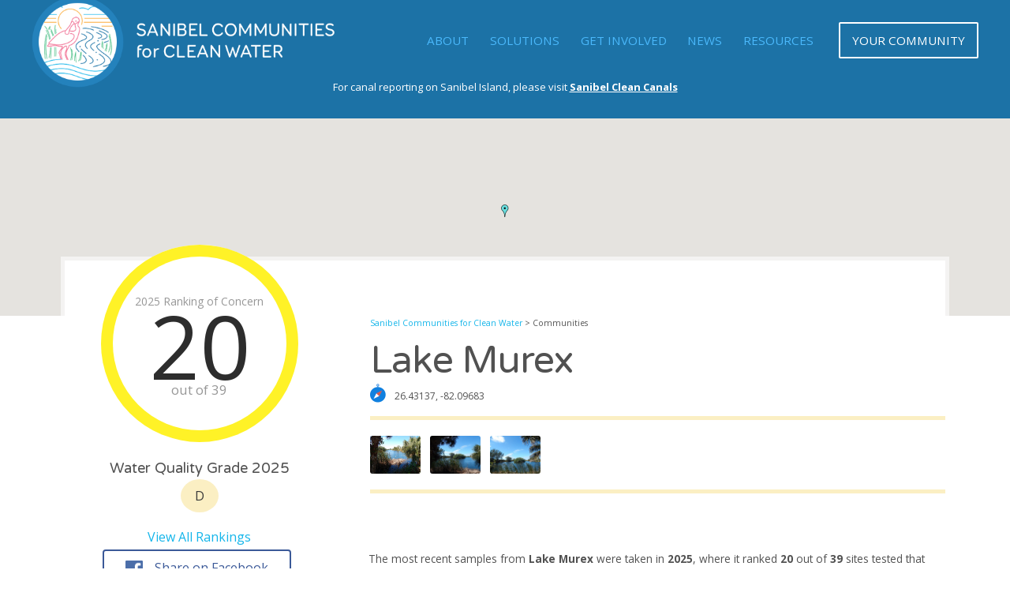

--- FILE ---
content_type: text/html; charset=UTF-8
request_url: https://www.sanibelcleanwater.org/community/lake-murex/
body_size: 22058
content:
<!doctype html>

<!--[if lt IE 7 ]> <html class="ie ie6 ie-lt10 ie-lt9 ie-lt8 ie-lt7 no-js" lang="en-US"> <![endif]-->
<!--[if IE 7 ]>    <html class="ie ie7 ie-lt10 ie-lt9 ie-lt8 no-js" lang="en-US"> <![endif]-->
<!--[if IE 8 ]>    <html class="ie ie8 ie-lt10 ie-lt9 no-js" lang="en-US"> <![endif]-->
<!--[if IE 9 ]>    <html class="ie ie9 ie-lt10 no-js" lang="en-US"> <![endif]-->
<!--[if gt IE 9]><!--><html class="no-js" lang="en-US" xmlns:og="http://ogp.me/ns#" xmlns:fb="http://www.facebook.com/2008/fbml"><!--<![endif]-->
<!-- the "no-js" class is for Modernizr. -->

<head id="" data-template-set="">

	<meta charset="UTF-8">

	<!-- Always force latest IE rendering engine (even in intranet) -->
	<!--[if IE ]>
	<meta http-equiv="X-UA-Compatible" content="IE=edge">
	<![endif]-->

	
	<title>Lake Murex Water Quality Review | Sanibel Communities for Clean Water</title>
	<meta name="description" content="" />
	<meta name="author" content="" />
	<meta name="google-site-verification" content="2FOzcJSjzazaBwUwagCgXJXdBJxsAoKxrK4ZCiegsoE" />
	<meta name="Copyright" content="Copyright &copy; Sanibel Communities for Clean Water 2026. All Rights Reserved.">
	<meta name="viewport" content="width=device-width, user-scalable=yes" />
	<meta name="mobile-web-app-capable" content="yes">
	<link href="https://www.sanibelcleanwater.org/wp-content/themes/sccw/_/img/fav.png" rel="Shortcut Icon" type="image/x-icon"/>
	<link href="https://www.sanibelcleanwater.org/wp-content/themes/sccw/_/img/fav.png" rel="apple-touch-icon" type="image/png"/>

	<meta property="og:url" content="https://www.sanibelcleanwater.org/community/lake-murex/" />
	<meta property="og:type" content="website" />
	<meta property="fb:app_id" content="1203925569727246" />
		
		
	<meta property="og:title" content="Lake Murex Water Quality Data | Sanibel Communities for Clean Water" />
	
		<meta property="og:description" content="" />
	<meta property="og:image" content="https://www.sanibelcleanwater.org/wp-content/uploads/2017/02/lake-murex-s-602x452.png" />


	<!-- Lea Verou's Prefix Free, lets you use only un-prefixed properties in yuor CSS files -->
    <script src="https://www.sanibelcleanwater.org/wp-content/themes/sccw/_/js/prefixfree.min.js"></script>

	<link rel="profile" href="https://gmpg.org/xfn/11" />
	<link rel="pingback" href="https://www.sanibelcleanwater.org/xmlrpc.php" />

	
<!-- All In One SEO Pack 3.6.2[792,847] -->
<script type="application/ld+json" class="aioseop-schema">{}</script>
<link rel="canonical" href="https://www.sanibelcleanwater.org/community/lake-murex/" />
<!-- All In One SEO Pack -->
<link rel='dns-prefetch' href='//ajax.googleapis.com' />
<link rel='dns-prefetch' href='//fonts.googleapis.com' />
<link rel='dns-prefetch' href='//s.w.org' />
<link rel="alternate" type="application/rss+xml" title="Sanibel Communities for Clean Water &raquo; Feed" href="https://www.sanibelcleanwater.org/feed/" />
		<script type="text/javascript">
			window._wpemojiSettings = {"baseUrl":"https:\/\/s.w.org\/images\/core\/emoji\/12.0.0-1\/72x72\/","ext":".png","svgUrl":"https:\/\/s.w.org\/images\/core\/emoji\/12.0.0-1\/svg\/","svgExt":".svg","source":{"concatemoji":"https:\/\/www.sanibelcleanwater.org\/wp-includes\/js\/wp-emoji-release.min.js?ver=5.3.20"}};
			!function(e,a,t){var n,r,o,i=a.createElement("canvas"),p=i.getContext&&i.getContext("2d");function s(e,t){var a=String.fromCharCode;p.clearRect(0,0,i.width,i.height),p.fillText(a.apply(this,e),0,0);e=i.toDataURL();return p.clearRect(0,0,i.width,i.height),p.fillText(a.apply(this,t),0,0),e===i.toDataURL()}function c(e){var t=a.createElement("script");t.src=e,t.defer=t.type="text/javascript",a.getElementsByTagName("head")[0].appendChild(t)}for(o=Array("flag","emoji"),t.supports={everything:!0,everythingExceptFlag:!0},r=0;r<o.length;r++)t.supports[o[r]]=function(e){if(!p||!p.fillText)return!1;switch(p.textBaseline="top",p.font="600 32px Arial",e){case"flag":return s([127987,65039,8205,9895,65039],[127987,65039,8203,9895,65039])?!1:!s([55356,56826,55356,56819],[55356,56826,8203,55356,56819])&&!s([55356,57332,56128,56423,56128,56418,56128,56421,56128,56430,56128,56423,56128,56447],[55356,57332,8203,56128,56423,8203,56128,56418,8203,56128,56421,8203,56128,56430,8203,56128,56423,8203,56128,56447]);case"emoji":return!s([55357,56424,55356,57342,8205,55358,56605,8205,55357,56424,55356,57340],[55357,56424,55356,57342,8203,55358,56605,8203,55357,56424,55356,57340])}return!1}(o[r]),t.supports.everything=t.supports.everything&&t.supports[o[r]],"flag"!==o[r]&&(t.supports.everythingExceptFlag=t.supports.everythingExceptFlag&&t.supports[o[r]]);t.supports.everythingExceptFlag=t.supports.everythingExceptFlag&&!t.supports.flag,t.DOMReady=!1,t.readyCallback=function(){t.DOMReady=!0},t.supports.everything||(n=function(){t.readyCallback()},a.addEventListener?(a.addEventListener("DOMContentLoaded",n,!1),e.addEventListener("load",n,!1)):(e.attachEvent("onload",n),a.attachEvent("onreadystatechange",function(){"complete"===a.readyState&&t.readyCallback()})),(n=t.source||{}).concatemoji?c(n.concatemoji):n.wpemoji&&n.twemoji&&(c(n.twemoji),c(n.wpemoji)))}(window,document,window._wpemojiSettings);
		</script>
		<style type="text/css">
img.wp-smiley,
img.emoji {
	display: inline !important;
	border: none !important;
	box-shadow: none !important;
	height: 1em !important;
	width: 1em !important;
	margin: 0 .07em !important;
	vertical-align: -0.1em !important;
	background: none !important;
	padding: 0 !important;
}
</style>
	<link rel='stylesheet' id='wp-block-library-css'  href='https://www.sanibelcleanwater.org/wp-includes/css/dist/block-library/style.min.css?ver=5.3.20' type='text/css' media='all' />
<link rel='stylesheet' id='mg_imageshowcase-style-css'  href='https://www.sanibelcleanwater.org/wp-content/plugins/image-showcase-for-cornerstone//assets/styles/mg-imageshowcase.css?ver=0.1.0' type='text/css' media='all' />
<link rel='stylesheet' id='mappress-css'  href='https://www.sanibelcleanwater.org/wp-content/plugins/mappress-google-maps-for-wordpress/css/mappress.css?ver=2.44' type='text/css' media='all' />
<link rel='stylesheet' id='rs-plugin-settings-css'  href='https://www.sanibelcleanwater.org/wp-content/plugins/revslider/public/assets/css/settings.css?ver=5.3.1.5' type='text/css' media='all' />
<style id='rs-plugin-settings-inline-css' type='text/css'>
#rs-demo-id {}
</style>
<link rel='stylesheet' id='wp-pagenavi-css'  href='https://www.sanibelcleanwater.org/wp-content/plugins/wp-pagenavi/pagenavi-css.css?ver=2.70' type='text/css' media='all' />
<link rel='stylesheet' id='sanibelcleanwater-reset-css'  href='https://www.sanibelcleanwater.org/wp-content/themes/sccw/reset.css?ver=5.3.20' type='text/css' media='all' />
<link rel='stylesheet' id='sanibelcleanwater-style-css'  href='https://www.sanibelcleanwater.org/wp-content/themes/sccw/style.css?ver=1761925096' type='text/css' media='all' />
<link rel='stylesheet' id='sanibelcleanwater-gfonts-css'  href='https://fonts.googleapis.com/css?family=Open+Sans%3A400%2C700%7CVarela+Round&#038;ver=5.3.20' type='text/css' media='all' />
<link rel='stylesheet' id='sanibelcleanwater-fontawesome-css'  href='https://www.sanibelcleanwater.org/wp-content/themes/sccw/_/css/font-awesome.min.css?ver=5.3.20' type='text/css' media='all' />
<link rel='stylesheet' id='sanibelcleanwater-magnific-css'  href='https://www.sanibelcleanwater.org/wp-content/themes/sccw/_/css/magnific-popup.css?ver=5.3.20' type='text/css' media='all' />
<link rel='stylesheet' id='sanibelcleanwater-slickcss-css'  href='https://www.sanibelcleanwater.org/wp-content/themes/sccw/_/css/slick.css?ver=5.3.20' type='text/css' media='all' />
<link rel='stylesheet' id='sanibelcleanwater-slicktheme-css'  href='https://www.sanibelcleanwater.org/wp-content/themes/sccw/_/css/slick-theme.css?ver=5.3.20' type='text/css' media='all' />
<link rel='stylesheet' id='cornerstone-shortcodes-css'  href='https://www.sanibelcleanwater.org/wp-content/plugins/cornerstone.old/assets/dist/css/site/style.css?ver=1.3.3' type='text/css' media='all' />
<script type='text/javascript' src='https://ajax.googleapis.com/ajax/libs/jquery/2.1.3/jquery.min.js?ver=5.3.20'></script>
<script type='text/javascript' src='https://www.sanibelcleanwater.org/wp-content/plugins/revslider/public/assets/js/jquery.themepunch.tools.min.js?ver=5.3.1.5'></script>
<script type='text/javascript' src='https://www.sanibelcleanwater.org/wp-content/plugins/revslider/public/assets/js/jquery.themepunch.revolution.min.js?ver=5.3.1.5'></script>
<script type='text/javascript' src='https://www.sanibelcleanwater.org/wp-content/themes/sccw/_/js/functions.js?ver=1565207423'></script>
<script type='text/javascript' src='https://www.sanibelcleanwater.org/wp-content/themes/sccw/_/js/scrollreveal.min.js?ver=1.1'></script>
<script type='text/javascript' src='https://www.sanibelcleanwater.org/wp-content/plugins/cornerstone.old/assets/dist/js/site/cs-head.min.js?ver=1.3.3'></script>
<link rel='https://api.w.org/' href='https://www.sanibelcleanwater.org/wp-json/' />
<link rel="EditURI" type="application/rsd+xml" title="RSD" href="https://www.sanibelcleanwater.org/xmlrpc.php?rsd" />
<link rel="wlwmanifest" type="application/wlwmanifest+xml" href="https://www.sanibelcleanwater.org/wp-includes/wlwmanifest.xml" /> 
<link rel='prev' title='Sanibel Hamlet' href='https://www.sanibelcleanwater.org/community/saint-elizabeth-church/' />
<link rel='next' title='Community Park' href='https://www.sanibelcleanwater.org/community/community-park/' />
<link rel='shortlink' href='https://www.sanibelcleanwater.org/?p=204' />
<link rel="alternate" type="application/json+oembed" href="https://www.sanibelcleanwater.org/wp-json/oembed/1.0/embed?url=https%3A%2F%2Fwww.sanibelcleanwater.org%2Fcommunity%2Flake-murex%2F" />
<link rel="alternate" type="text/xml+oembed" href="https://www.sanibelcleanwater.org/wp-json/oembed/1.0/embed?url=https%3A%2F%2Fwww.sanibelcleanwater.org%2Fcommunity%2Flake-murex%2F&#038;format=xml" />
<script type='text/javascript'>mapp = {data : []};</script>
<meta name="generator" content="Powered by Slider Revolution 5.3.1.5 - responsive, Mobile-Friendly Slider Plugin for WordPress with comfortable drag and drop interface." />
<style id="cornerstone-generated-css" type="text/css">#cs-content .x-accordion,#cs-content .x-alert,#cs-content .x-audio,#cs-content .x-author-box,#cs-content .x-base-margin,#cs-content .x-block-grid,#cs-content .x-card-outer,#cs-content .x-code,#cs-content .x-columnize,#cs-content .x-entry-share,#cs-content div.x-feature-box,#cs-content .x-feature-list,#cs-content .x-flexslider-shortcode-container,#cs-content .x-gap,#cs-content .x-img,#cs-content .x-map,#cs-content .x-promo,#cs-content .x-prompt,#cs-content .x-recent-posts,#cs-content .x-section,#cs-content .x-skill-bar,#cs-content .x-tab-content,#cs-content .x-video{margin-bottom:1.5em;}#cs-content .x-blockquote:not(.x-pullquote),#cs-content .x-callout,#cs-content .x-hr,#cs-content .x-pricing-table{margin-top:1.5em;margin-bottom:1.5em;}@media (max-width:767px){#cs-content .x-pullquote.left,#cs-content .x-pullquote.right{margin-top:1.5em;margin-bottom:1.5em;}}@media (max-width:480px){#cs-content .x-toc.left,#cs-content .x-toc.right{margin-bottom:1.5em;}}#cs-content .x-container.width{width:88%;}#cs-content .x-container.max{max-width:1200px;}#cs-content .x-accordion-heading .x-accordion-toggle.collapsed,#cs-content .x-nav-tabs > li > a,#cs-content .x-recent-posts .h-recent-posts,#cs-content .x-recent-posts .x-recent-posts-date{color:#272727;}#cs-content .x-accordion-heading .x-accordion-toggle.collapsed:hover,#cs-content .x-accordion-heading .x-accordion-toggle,#cs-content .x-nav-tabs > li > a:hover,#cs-content .x-nav-tabs > .active > a,#cs-content .x-nav-tabs > .active > a:hover,#cs-content .x-recent-posts a:hover .h-recent-posts{color:#ff2a13;}#cs-content a.x-img-thumbnail:hover{border-color:#ff2a13;}#cs-content .x-dropcap,#cs-content .x-highlight,#cs-content .x-pricing-column.featured h2,#cs-content .x-recent-posts .x-recent-posts-img:after{background-color:#ff2a13;}#cs-content .x-btn{color:#ffffff;border-color:hsl(0,0%,100%);background-color:hsl(0,0%,100%);border-width:3px;text-transform:uppercase;background-color:transparent;border-radius:0.25em;}#cs-content a.x-btn:hover{color:#ffffff;border-color:#600900;background-color:#ef2201;border-width:3px;text-transform:uppercase;background-color:transparent;}#cs-content .x-btn.x-btn-real,#cs-content .x-btn.x-btn-real:hover{margin-bottom:0.25em;text-shadow:0 0.075em 0.075em rgba(0,0,0,0.65);}#cs-content .x-btn.x-btn-real{box-shadow:0 0.25em 0 0 #a71000,0 4px 9px rgba(0,0,0,0.75);}#cs-content .x-btn.x-btn-real:hover{box-shadow:0 0.25em 0 0 #a71000,0 4px 9px rgba(0,0,0,0.75);}#cs-content .x-btn.x-btn-flat,#cs-content .x-btn.x-btn-flat:hover{margin-bottom:0;text-shadow:0 0.075em 0.075em rgba(0,0,0,0.65);box-shadow:none;}#cs-content .x-btn.x-btn-transparent,#cs-content .x-btn.x-btn-transparent:hover{margin-bottom:0;border-width:3px;text-shadow:none;text-transform:uppercase;background-color:transparent;box-shadow:none;}</style>	
	<script>
	  (function(i,s,o,g,r,a,m){i['GoogleAnalyticsObject']=r;i[r]=i[r]||function(){
	  (i[r].q=i[r].q||[]).push(arguments)},i[r].l=1*new Date();a=s.createElement(o),
	  m=s.getElementsByTagName(o)[0];a.async=1;a.src=g;m.parentNode.insertBefore(a,m)
	  })(window,document,'script','https://www.google-analytics.com/analytics.js','ga');
	
	  ga('create', 'UA-93668933-1', 'auto');
	  ga('send', 'pageview');
	
	</script>

</head>

<body class="sccw_comm-template-default single single-sccw_comm postid-204 cbp-spmenu-push cornerstone-v1_3_3">
	<div id="fb-root"></div>
	<script>(function(d, s, id) {
	  var js, fjs = d.getElementsByTagName(s)[0];
	  if (d.getElementById(id)) return;
	  js = d.createElement(s); js.id = id;
	  js.src = "//connect.facebook.net/en_US/sdk.js#xfbml=1&version=v2.8&appId=1203925569727246";
	  fjs.parentNode.insertBefore(js, fjs);
	}(document, 'script', 'facebook-jssdk'));</script>


	<div id="wrapper">

	

	<div class="navbar">
		
		<div class="container">
		
			<div class="logo">
				
				<a href="https://www.sanibelcleanwater.org/" title="Sanibel Communities for Clean Water"><img src="https://www.sanibelcleanwater.org/wp-content/themes/sccw/_/img/logo-v2.png" alt="Sanibel Communities for Clean Water" class="" /></a>
				
			</div>
			
			<ul id="mainnav" class="">
				
				<li class=""><a href="https://www.sanibelcleanwater.org/about">About</a></li>
				<li class=""><a href="https://www.sanibelcleanwater.org/solutions">Solutions</a></li>
				<li class=""><a href="https://www.sanibelcleanwater.org/get-involved">Get Involved</a></li>
				<li class=""><a href="https://www.sanibelcleanwater.org/news">News</a></li>
				<li class=""><a href="https://www.sanibelcleanwater.org/resources">Resources</a></li>
				<li class="btn-community "><a href="https://www.sanibelcleanwater.org/communities">Your Community</a></li>		
			</ul>
		
			<div class="clearfix"></div>
			
			
				<div class="cbp-spmenu cbp-spmenu-vertical cbp-spmenu-right mobilenav" id="cbp-spmenu-s1">	
					 <ul class="touchnav">
					    <li class=""><a href="https://www.sanibelcleanwater.org/about">About</a></li>
				<li class=""><a href="https://www.sanibelcleanwater.org/solutions">Solutions</a></li>
				<li class=""><a href="https://www.sanibelcleanwater.org/get-involved">Get Involved</a></li>
				<li class=""><a href="https://www.sanibelcleanwater.org/news">News</a></li>
				<li class=""><a href="https://www.sanibelcleanwater.org/resources">Resources</a></li>
				<li class="btn-community "><a href="https://www.sanibelcleanwater.org/communities">Your Community</a></li>
					  </ul>
				</div>
				
				<a class="opener" id="showRight">
					  Menu<span></span>
				</a>
				
				<div class="clearfix"></div>
			
			<div class="canals-notice">For canal reporting on Sanibel Island, please visit <a href="https://canals.sanibelcleanwater.org/" target="_blank">Sanibel Clean Canals</a> </div>
			
			
			
		</div><!--container-->
		
	</div><!--navbar--><div class="entry">

  <div id="cs-content" class="cs-content">
	<div id="x-section-1" class="x-section" style="margin: 0px;padding: 0 0px; background-color: transparent;">
	  <div class="x-container" style="margin: 0px auto;padding: 0px;">
		<div class="x-column x-sm x-1-1" style="padding: 0px;">
		  <div id="mapp0_layout" class="mapp-layout" style="width: 100%; "><div id="mapp0_links" class="mapp-map-links"></div><div id="mapp0_dialog" class="mapp-dialog"></div><div id="mapp0" class="mapp-canvas" style="width: 100%; height: 250px; "></div><div id="mapp0_directions" class="mapp-directions" style="width:100%"></div><div id="mapp0_poi_list" class="mapp-poi-list" style="width:100%"></div></div>		</div>
	  </div>
	</div>

	<div id="x-section-2" class="x-section" style="margin: 0px;padding: 45px 0px 0px 0px; background-color: transparent;">
	  <div class="x-container max width comm-top-container">

		<div class="x-column x-sm cs-ta-center x-1-3" style="padding: 0px;">
		  <div class="x-raw-content" style="margin-top:-90px;">

			<div id="loading">
			  <div class="outer-shadow"></div>
			  <div class="inner-shadow">
				<span class="rank-expl">
				  2025 Ranking of Concern				</span>
				
								  20				  					<span>out of 39</span>
				  							  </div>

			  <!-- circular fill halves use the color class -->
			  <div class="hold left">
				<div class="fill yellow"></div>
			  </div>
			  <div class="hold right">
				<div class="fill yellow"></div>
			  </div>
			</div><!--/loading-->

			<div class="x-raw-content">
				
				
			  <div class="single-comm-grade">
				<h5>
				  Water Quality Grade 2025				</h5>
				<div class="single-comm-gradescore">
				  D				</div>
			  </div>

			  <a href="/community-rankings">View All Rankings</a>
			</div><!--/raw-content-->

		  </div>
		</div><!--/x-column-->

		<div class="x-column x-sm com-dets x-2-3" style="padding: 0 0 30px 0;">
		  <div class="x-text" style="font-size:.65em;">
			<p><a href="/">Sanibel Communities for Clean Water</a> &gt; Communities</p>
		  </div>

		  <h2 class="h-custom-headline comm-title">
			<span>Lake Murex</span>
		  </h2>

		  <div class="x-text coord">
			<p class="latlong"><span>26.43137, -82.09683</span></p>
		  </div>

		  			<ul class="sccw-single-photos">
			  				<li>
				  <a href="https://www.sanibelcleanwater.org/wp-content/uploads/2017/02/lake-murex-s-900x675.png" class="gallery-item">
					<img src="https://www.sanibelcleanwater.org/wp-content/uploads/2017/02/lake-murex-s-900x675.png" alt="" />
				  </a>
				</li>
			  				<li>
				  <a href="https://www.sanibelcleanwater.org/wp-content/uploads/2017/02/lake-murex-s-2.jpg" class="gallery-item">
					<img src="https://www.sanibelcleanwater.org/wp-content/uploads/2017/02/lake-murex-s-2.jpg" alt="" />
				  </a>
				</li>
			  				<li>
				  <a href="https://www.sanibelcleanwater.org/wp-content/uploads/2017/02/lake-murex-s-3.jpg" class="gallery-item">
					<img src="https://www.sanibelcleanwater.org/wp-content/uploads/2017/02/lake-murex-s-3.jpg" alt="" />
				  </a>
				</li>
			  			</ul>
		  
		</div><!--/x-column-->
	  </div><!--/x-container-->
	</div><!--/x-section-2-->

	<div class="x-container max width com-data-container">

	  <div class="x-column x-sm cs-ta-center x-1-3" style="padding: 0px;">

		<div class="x-raw-content">
		  <div class="socialicons">
			<script type="text/javascript">
			  function fbs_click() {
				var u = location.href, t = document.title;
				window.open('http://www.facebook.com/sharer.php?u=' + encodeURIComponent(u) + '&t=' + encodeURIComponent(t),
				  'sharer', 'toolbar=0,status=0,width=626, height=436'); return false;
			  }
			</script>

			<a href="https://www.facebook.com/share.php?u=https://www.sanibelcleanwater.org/community/lake-murex/" onclick="return fbs_click()" target="_blank" class="fbbtn">
			  <img src="/wp-content/themes/sccw/_/img/ico-fb-share.png" alt="Facebook Icon">Share on Facebook
			</a>

			<a target="_blank"
			   href="https://twitter.com/intent/tweet?url=https://www.sanibelcleanwater.org/community/lake-murex/&amp;text=Check out the water quality ranking and data from Lake%20Murex&amp;via=SanibelWater"
			   class="twbtn">
			  <img src="/wp-content/themes/sccw/_/img/ico-twitter-share.png" alt="Twitter Icon">Share on Twitter
			</a>
		  </div><!-- social icons -->
		</div><!--/raw-content-->

		<div class="comm-data">
		  <ul class="comm-actions-left">
			<li>
			  <a href="https://www.sanibelcleanwater.org/report-algae-bloom-fish-kills/">
				<img src="/wp-content/themes/sccw/_/img/ico-fishscale.png" alt="Fish Icon" />
				Report Algae Blooms/Fish Kills
			  </a>
			</li>
			<li>
			  Have you implemented some best management practices here?
			  <a href="#report-bmp" class="popup-modalform" title="Lake Murex">
				<img src="/wp-content/themes/sccw/_/img/ico-star.png" alt="Star Icon" />Let us know!
			  </a>
			</li>
		  </ul>

		  <div id="report-bmp" class="mfp-hide white-popup-block">
			<div class="report-bmp-header">Report Your BMP Activity</div>
			
                <div class='gf_browser_chrome gform_wrapper' id='gform_wrapper_5' ><div id='gf_5' class='gform_anchor' tabindex='-1'></div><form method='post' enctype='multipart/form-data' target='gform_ajax_frame_5' id='gform_5'  action='/community/lake-murex/#gf_5' autocomplete="off">
                        <div class='gform_body'><ul id='gform_fields_5' class='gform_fields top_label form_sublabel_below description_below'><li id='field_5_5'  class='gfield gf_left_half gfield_contains_required field_sublabel_below field_description_below gfield_visibility_visible' ><label class='gfield_label' for='input_5_5' >Short Title<span class='gfield_required'>*</span></label><div class='ginput_container ginput_container_post_title'>
					<input name='input_5' id='input_5_5' type='text' value='' class='medium' tabindex='49'  aria-required="true" aria-invalid="false"  />
				</div></li><li id='field_5_7'  class='gfield gf_right_half gfield_contains_required field_sublabel_below field_description_below gfield_visibility_visible' ><label class='gfield_label' for='input_5_7' >Date of Activity<span class='gfield_required'>*</span></label><div class='ginput_container ginput_container_date'>
                            <input name='input_7' id='input_5_7' type='text' value='' class='datepicker medium mdy datepicker_with_icon' tabindex='50'   aria-describedby='input_5_7_date_format' />
                            <span id='input_5_7_date_format' class='screen-reader-text'>Date Format: MM slash DD slash YYYY</span>
                        </div>
                        <input type='hidden' id='gforms_calendar_icon_input_5_7' class='gform_hidden' value='https://www.sanibelcleanwater.org/wp-content/plugins/gravityforms/images/calendar.png'/></li><li id='field_5_8'  class='gfield gf_left_half field_sublabel_below field_description_below gfield_visibility_visible' ><label class='gfield_label' for='input_5_8' >Your Name</label><div class='ginput_container ginput_container_text'><input name='input_8' id='input_5_8' type='text' value='' class='medium'   tabindex='51'   aria-invalid="false" /></div></li><li id='field_5_9'  class='gfield gf_right_half gfield_contains_required field_sublabel_below field_description_below gfield_visibility_visible' ><label class='gfield_label' for='input_5_9' >Your Email Address<span class='gfield_required'>*</span></label><div class='ginput_container ginput_container_email'>
                            <input name='input_9' id='input_5_9' type='email' value='' class='medium' tabindex='52'   aria-required="true" aria-invalid="false" />
                        </div></li><li id='field_5_11'  class='gfield field_sublabel_below field_description_below gfield_visibility_visible' ><label class='gfield_label' for='input_5_11' >Community</label><div class='ginput_container ginput_container_select'><select name='input_11' id='input_5_11' class='medium gfield_select' tabindex='53'   aria-invalid="false"><option value='' >Please select location</option><option value='Anchor Inn' >Anchor Inn</option><option value='Bailey Tract: Ani Pond' >Bailey Tract: Ani Pond</option><option value='Bailey Tract: Mangrove Pond' >Bailey Tract: Mangrove Pond</option><option value='Bailey Tract: Smith Lake' >Bailey Tract: Smith Lake</option><option value='Bailey&#039;s Center' >Bailey&#039;s Center</option><option value='Beach Road Villas' >Beach Road Villas</option><option value='Bright Water' >Bright Water</option><option value='By the Sea' >By the Sea</option><option value='Casa Ybel Resort' >Casa Ybel Resort</option><option value='Chateau Sur Mer' >Chateau Sur Mer</option><option value='Chateaux Sur Mer: Bayou' >Chateaux Sur Mer: Bayou</option><option value='City Hall' >City Hall</option><option value='Community Park' >Community Park</option><option value='Dinkins Bayou' >Dinkins Bayou</option><option value='East Rocks: Coquina Drive' >East Rocks: Coquina Drive</option><option value='East Rocks: Durion Court' >East Rocks: Durion Court</option><option value='Gulf Pines' >Gulf Pines</option><option value='Gulf Pines: Sanibel Slough Gage Station' >Gulf Pines: Sanibel Slough Gage Station</option><option value='Gulf Shores' >Gulf Shores</option><option value='Gulfside City Park: Bike Path' >Gulfside City Park: Bike Path</option><option value='Gulfside City Park: Mangrove Pond' >Gulfside City Park: Mangrove Pond</option><option value='Gumbo Limbo: East Lake' >Gumbo Limbo: East Lake</option><option value='Gumbo Limbo: West Lake' >Gumbo Limbo: West Lake</option><option value='Heron&#039;s Landing' >Heron&#039;s Landing</option><option value='Kearns: North Pond' >Kearns: North Pond</option><option value='Kearns: South Pond' >Kearns: South Pond</option><option value='Lake Murex' selected='selected'>Lake Murex</option><option value='Lighthouse Point Condominium' >Lighthouse Point Condominium</option><option value='Little Lake Murex' >Little Lake Murex</option><option value='Long Acre Lake' >Long Acre Lake</option><option value='Oceans Reach Condominiums' >Oceans Reach Condominiums</option><option value='Olde Sanibel Shoppes' >Olde Sanibel Shoppes</option><option value='Palm Lake' >Palm Lake</option><option value='Panama Canal' >Panama Canal</option><option value='Periwinkle Park: Duck Pond' >Periwinkle Park: Duck Pond</option><option value='Periwinkle Park: RV Pond' >Periwinkle Park: RV Pond</option><option value='Periwinkle Partners Properties' >Periwinkle Partners Properties</option><option value='Periwinkle Pines' >Periwinkle Pines</option><option value='Periwinkle Place' >Periwinkle Place</option><option value='Perwinkle Park: RV Pond' >Perwinkle Park: RV Pond</option><option value='Poinciana Circle' >Poinciana Circle</option><option value='Point Santo' >Point Santo</option><option value='Pond Apple Park: Reuse Pond' >Pond Apple Park: Reuse Pond</option><option value='Pond Apple Park: Shipley Trail' >Pond Apple Park: Shipley Trail</option><option value='Rest-a-Shore' >Rest-a-Shore</option><option value='Roadside City Park' >Roadside City Park</option><option value='Sand Pointe' >Sand Pointe</option><option value='Sanibel Bayous Restoration Lake East' >Sanibel Bayous Restoration Lake East</option><option value='Sanibel Bayous Restoration Lake West' >Sanibel Bayous Restoration Lake West</option><option value='Sanibel Bayous: Buck Key Road' >Sanibel Bayous: Buck Key Road</option><option value='Sanibel Bayous: Lady Finger Lake' >Sanibel Bayous: Lady Finger Lake</option><option value='Sanibel Bayous: Wild Lime Drive' >Sanibel Bayous: Wild Lime Drive</option><option value='Sanibel Cottages' >Sanibel Cottages</option><option value='Sanibel Hamlet' >Sanibel Hamlet</option><option value='Sanibel Island Golf Course (or Beachview): Sanibel Slough' >Sanibel Island Golf Course (or Beachview): Sanibel Slough</option><option value='Sanibel Island Golf Course: Reclaimed Water Pond' >Sanibel Island Golf Course: Reclaimed Water Pond</option><option value='Sanibel Lake Estates' >Sanibel Lake Estates</option><option value='Sanibel River Estates' >Sanibel River Estates</option><option value='Sanibel Slough: Station 3' >Sanibel Slough: Station 3</option><option value='Sanibel Slough: Station 4' >Sanibel Slough: Station 4</option><option value='Sanibel Slough: Station 5' >Sanibel Slough: Station 5</option><option value='Sanibel Slough: Station 6' >Sanibel Slough: Station 6</option><option value='Sanibel Slough: Station 7' >Sanibel Slough: Station 7</option><option value='Sanibel Slough: Station 8' >Sanibel Slough: Station 8</option><option value='Sanibel Woodlands' >Sanibel Woodlands</option><option value='SCCF Devitt Pond' >SCCF Devitt Pond</option><option value='SCCF: Hass Pond' >SCCF: Hass Pond</option><option value='SCCF: Venus Drive' >SCCF: Venus Drive</option><option value='Sea Oats' >Sea Oats</option><option value='Seagull Estates: East Lake' >Seagull Estates: East Lake</option><option value='Seagull Estates: West Lake' >Seagull Estates: West Lake</option><option value='Sundial East Condominium' >Sundial East Condominium</option><option value='The Dunes: Horseshoe Lake' >The Dunes: Horseshoe Lake</option><option value='The Dunes: Lake 4' >The Dunes: Lake 4</option><option value='The Dunes: Lake 5' >The Dunes: Lake 5</option><option value='The Dunes: Lake 9' >The Dunes: Lake 9</option><option value='The Sanctuary: Lake 4' >The Sanctuary: Lake 4</option><option value='The Sanctuary: Lake 7' >The Sanctuary: Lake 7</option><option value='Tradewinds: North Lake' >Tradewinds: North Lake</option><option value='Tradewinds: South Lake' >Tradewinds: South Lake</option><option value='Twin Ponds (or Ranchoe Way)' >Twin Ponds (or Ranchoe Way)</option><option value='West Rocks' >West Rocks</option><option value='Whisperwood' >Whisperwood</option><option value='Windrow' >Windrow</option><option value='Wulfert Lake' >Wulfert Lake</option></select></div></li><li id='field_5_4'  class='gfield gfield_contains_required field_sublabel_below field_description_below gfield_visibility_visible' ><label class='gfield_label' for='input_5_4' >Description of the best management practices you implemented:<span class='gfield_required'>*</span></label><div class='ginput_container ginput_container_textarea'><textarea name='input_4' id='input_5_4' class='textarea medium' tabindex='54'    aria-required="true" aria-invalid="false"   rows='10' cols='50'></textarea></div></li><li id='field_5_12'  class='gfield field_sublabel_below field_description_below gfield_visibility_visible' ><label class='gfield_label' for='input_5_12' >Upload Photo</label><div class='ginput_container ginput_container_fileupload'><input type='hidden' name='MAX_FILE_SIZE' value='10485760' /><input name='input_12' id='input_5_12' type='file' class='medium' aria-describedby='validation_message_5_12 live_validation_message_5_12 extensions_message_5_12' onchange='javascript:gformValidateFileSize( this, 10485760 );' tabindex='55' /><span id='extensions_message_5_12' class='screen-reader-text'>Accepted file types: jpg, gif, png.</span><div class='validation_message' id='live_validation_message_5_12'></div></div><div class='gfield_description' id='gfield_description_5_12'>If you have an image of your BMP implementation, please upload it here.</div></li>
                            </ul></div>
        <div class='gform_footer top_label'> <input type='submit' id='gform_submit_button_5' class='gform_button button' value='Submit' tabindex='56' onclick='if(window["gf_submitting_5"]){return false;}  if( !jQuery("#gform_5")[0].checkValidity || jQuery("#gform_5")[0].checkValidity()){window["gf_submitting_5"]=true;}  ' onkeypress='if( event.keyCode == 13 ){ if(window["gf_submitting_5"]){return false;} if( !jQuery("#gform_5")[0].checkValidity || jQuery("#gform_5")[0].checkValidity()){window["gf_submitting_5"]=true;}  jQuery("#gform_5").trigger("submit",[true]); }' /> <input type='hidden' name='gform_ajax' value='form_id=5&amp;title=&amp;description=&amp;tabindex=49' />
            <input type='hidden' class='gform_hidden' name='is_submit_5' value='1' />
            <input type='hidden' class='gform_hidden' name='gform_submit' value='5' />
            
            <input type='hidden' class='gform_hidden' name='gform_unique_id' value='' />
            <input type='hidden' class='gform_hidden' name='state_5' value='WyJbXSIsImI4ODA4ODRkYmZlYmI2NmJkMGE0YWFjNWMxMWU2MDZkIl0=' />
            <input type='hidden' class='gform_hidden' name='gform_target_page_number_5' id='gform_target_page_number_5' value='0' />
            <input type='hidden' class='gform_hidden' name='gform_source_page_number_5' id='gform_source_page_number_5' value='1' />
            <input type='hidden' name='gform_field_values' value='' />
            
        </div>
                        </form>
                        </div>
                <iframe style='display:none;width:0px;height:0px;' src='about:blank' name='gform_ajax_frame_5' id='gform_ajax_frame_5' title='This iframe contains the logic required to handle Ajax powered Gravity Forms.'></iframe>
                <script type='text/javascript'>jQuery(document).ready(function($){gformInitSpinner( 5, 'https://www.sanibelcleanwater.org/wp-content/plugins/gravityforms/images/spinner.gif' );jQuery('#gform_ajax_frame_5').on('load',function(){var contents = jQuery(this).contents().find('*').html();var is_postback = contents.indexOf('GF_AJAX_POSTBACK') >= 0;if(!is_postback){return;}var form_content = jQuery(this).contents().find('#gform_wrapper_5');var is_confirmation = jQuery(this).contents().find('#gform_confirmation_wrapper_5').length > 0;var is_redirect = contents.indexOf('gformRedirect(){') >= 0;var is_form = form_content.length > 0 && ! is_redirect && ! is_confirmation;var mt = parseInt(jQuery('html').css('margin-top'), 10) + parseInt(jQuery('body').css('margin-top'), 10) + 100;if(is_form){jQuery('#gform_wrapper_5').html(form_content.html());if(form_content.hasClass('gform_validation_error')){jQuery('#gform_wrapper_5').addClass('gform_validation_error');} else {jQuery('#gform_wrapper_5').removeClass('gform_validation_error');}setTimeout( function() { /* delay the scroll by 50 milliseconds to fix a bug in chrome */ jQuery(document).scrollTop(jQuery('#gform_wrapper_5').offset().top - mt); }, 50 );if(window['gformInitDatepicker']) {gformInitDatepicker();}if(window['gformInitPriceFields']) {gformInitPriceFields();}var current_page = jQuery('#gform_source_page_number_5').val();gformInitSpinner( 5, 'https://www.sanibelcleanwater.org/wp-content/plugins/gravityforms/images/spinner.gif' );jQuery(document).trigger('gform_page_loaded', [5, current_page]);window['gf_submitting_5'] = false;}else if(!is_redirect){var confirmation_content = jQuery(this).contents().find('.GF_AJAX_POSTBACK').html();if(!confirmation_content){confirmation_content = contents;}setTimeout(function(){jQuery('#gform_wrapper_5').replaceWith(confirmation_content);jQuery(document).scrollTop(jQuery('#gf_5').offset().top - mt);jQuery(document).trigger('gform_confirmation_loaded', [5]);window['gf_submitting_5'] = false;}, 50);}else{jQuery('#gform_5').append(contents);if(window['gformRedirect']) {gformRedirect();}}jQuery(document).trigger('gform_post_render', [5, current_page]);} );} );</script><script type='text/javascript'> jQuery(document).bind('gform_post_render', function(event, formId, currentPage){if(formId == 5) {} } );jQuery(document).bind('gform_post_conditional_logic', function(event, formId, fields, isInit){} );</script><script type='text/javascript'> jQuery(document).ready(function(){jQuery(document).trigger('gform_post_render', [5, 1]) } ); </script>		  </div>

		  <h5>Data Summary</h5>
		  
		  		  
		  <div class="row">
			<div style="display:inline-block;"><strong>Nutrients</strong></div>
						  <span><strong>2025</strong></span>
						  <span><strong>2024</strong></span>
						  <span><strong>2023</strong></span>
					  </div>
		  
		  <div class="row">
			<a  class="x-extra" data-x-element="extra" data-x-params="{&quot;type&quot;:&quot;tooltip&quot;,&quot;trigger&quot;:&quot;hover&quot;,&quot;placement&quot;:&quot;bottom&quot;,&quot;title&quot;:&quot;title=\&quot;Inorganic Nitrogen. The form of nitrogen that is most readily available for uptake or use by aquatic plants and algae. Units = mg\/L\&quot;&quot;,&quot;content&quot;:&quot;&quot;}"  href="#" title="Inorganic Nitrogen. The form of nitrogen that is most readily available for uptake or use by aquatic plants and algae. Units = mg/L" > IN </a>			<span>0.055</span><span>0.379</span><span>0.347</span>		  </div>
		  
		  <div class="row">
			<a  class="x-extra" data-x-element="extra" data-x-params="{&quot;type&quot;:&quot;tooltip&quot;,&quot;trigger&quot;:&quot;hover&quot;,&quot;placement&quot;:&quot;bottom&quot;,&quot;title&quot;:&quot;title=\&quot;Total Nitrogen. The sum of all forms of nitrogen, both organic and inorganic. Units = mg\/L\&quot;&quot;,&quot;content&quot;:&quot;&quot;}"  href="#" title="Total Nitrogen. The sum of all forms of nitrogen, both organic and inorganic. Units = mg/L" > TN </a>			<span>1.66</span><span>2.48</span><span>1.69</span>		  </div>
		  
		  <div class="row">
			<a  class="x-extra" data-x-element="extra" data-x-params="{&quot;type&quot;:&quot;tooltip&quot;,&quot;trigger&quot;:&quot;hover&quot;,&quot;placement&quot;:&quot;bottom&quot;,&quot;title&quot;:&quot;title=\&quot;Orthophosphate. The form of phosphorus most readily available for uptake by plants and algae. Units = mg\/L\&quot;&quot;,&quot;content&quot;:&quot;&quot;}"  href="#" title="Orthophosphate. The form of phosphorus most readily available for uptake by plants and algae. Units = mg/L" > OP </a>			<span>0.022</span><span>0.022</span><span>0.075</span>		  </div>
		  
		  <div class="row">
			<a  class="x-extra" data-x-element="extra" data-x-params="{&quot;type&quot;:&quot;tooltip&quot;,&quot;trigger&quot;:&quot;hover&quot;,&quot;placement&quot;:&quot;bottom&quot;,&quot;title&quot;:&quot;title=\&quot;Total Phosphorus. The sum of all forms of phosphorus, both organic and inorganic. Units = mg\/L\&quot;&quot;,&quot;content&quot;:&quot;&quot;}"  href="#" title="Total Phosphorus. The sum of all forms of phosphorus, both organic and inorganic. Units = mg/L" > TP </a>			<span>0.08</span><span>0.08</span><span>0.1</span>		  </div>
		  
		  <div class="row">
			<a  class="x-extra" data-x-element="extra" data-x-params="{&quot;type&quot;:&quot;tooltip&quot;,&quot;trigger&quot;:&quot;hover&quot;,&quot;placement&quot;:&quot;bottom&quot;,&quot;title&quot;:&quot;title=\&quot;Chlorophyll a. Proxy for algal biomass. Units = \u00b5g\/L\&quot;&quot;,&quot;content&quot;:&quot;&quot;}"  href="#" title="Chlorophyll a. Proxy for algal biomass. Units = µg/L" > Chl-<i>a</i> </a>			<span>34.1</span><span>35.2</span><span>49.4</span>		  </div>
		  
		  <div class="row">
			<a  class="x-extra" data-x-element="extra" data-x-params="{&quot;type&quot;:&quot;tooltip&quot;,&quot;trigger&quot;:&quot;hover&quot;,&quot;placement&quot;:&quot;bottom&quot;,&quot;title&quot;:&quot;title=\&quot;TSI \u2013 Trophic State Index. Composite of clarity, chlorophyll, and nutrients.\&quot;&quot;,&quot;content&quot;:&quot;&quot;}"  href="#" title="TSI – Trophic State Index. Composite of clarity, chlorophyll, and nutrients." > TSI </a>			<span>71.3</span><span>74</span><span>73.2</span>		  </div>
		  
		  <div class="row">
			<a  class="x-extra" data-x-element="extra" data-x-params="{&quot;type&quot;:&quot;tooltip&quot;,&quot;trigger&quot;:&quot;hover&quot;,&quot;placement&quot;:&quot;bottom&quot;,&quot;title&quot;:&quot;title=\&quot;Salinity. Units = PSU\&quot;&quot;,&quot;content&quot;:&quot;&quot;}"  href="#" title="Salinity. Units = PSU" > Salinity </a>			<span>18.9</span><span>23.7</span><span>31.5</span>		  </div>
		  
		  <div class="row">
			<a  class="x-extra" data-x-element="extra" data-x-params="{&quot;type&quot;:&quot;tooltip&quot;,&quot;trigger&quot;:&quot;hover&quot;,&quot;placement&quot;:&quot;bottom&quot;,&quot;title&quot;:&quot;title=\&quot;Dissolved Oxygen. Units = mg\/L\&quot;&quot;,&quot;content&quot;:&quot;&quot;}"  href="#" title="Dissolved Oxygen. Units = mg/L" > DO </a>			<span>6.7</span><span>7.2</span><span>6.8</span>		  </div>
		  
		  <div style="margin-bottom: 20px;">
			<p>View another community</p>
				        <div class="comm-select">
			   <select onchange="selectVideo(this)" id="commselect">
				   <option value="nothing">Select your community</option>
                        
			      
			      <option value="https://www.sanibelcleanwater.org/community/anchor-inn/">Anchor Inn</option>
			  
                        
			      
			      <option value="https://www.sanibelcleanwater.org/community/bailey-tract-ani-pond/">Bailey Tract: Ani Pond</option>
			  
                        
			      
			      <option value="https://www.sanibelcleanwater.org/community/bailey-tract-mangrove-pond/">Bailey Tract: Mangrove Pond</option>
			  
                        
			      
			      <option value="https://www.sanibelcleanwater.org/community/bailey-tract-smith-lake/">Bailey Tract: Smith Lake</option>
			  
                        
			      
			      <option value="https://www.sanibelcleanwater.org/community/baileys-center/">Bailey&#8217;s Center</option>
			  
                        
			      
			      <option value="https://www.sanibelcleanwater.org/community/beach-road-villas/">Beach Road Villas</option>
			  
                        
			      
			      <option value="https://www.sanibelcleanwater.org/community/bright-water/">Bright Water</option>
			  
                        
			      
			      <option value="https://www.sanibelcleanwater.org/community/by-the-sea/">By the Sea</option>
			  
                        
			      
			      <option value="https://www.sanibelcleanwater.org/community/casa-ybel-resort/">Casa Ybel Resort</option>
			  
                        
			      
			      <option value="https://www.sanibelcleanwater.org/community/chateau-sur-mer/">Chateau Sur Mer</option>
			  
                        
			      
			      <option value="https://www.sanibelcleanwater.org/community/chateaux-sur-mer-bayou/">Chateaux Sur Mer: Bayou</option>
			  
                        
			      
			      <option value="https://www.sanibelcleanwater.org/community/city-hall/">City Hall</option>
			  
                        
			      
			      <option value="https://www.sanibelcleanwater.org/community/community-park/">Community Park</option>
			  
                        
			      
			      <option value="https://www.sanibelcleanwater.org/community/dinkins-lake/">Dinkins Bayou</option>
			  
                        
			      
			      <option value="https://www.sanibelcleanwater.org/community/east-rocks-coquina-drive/">East Rocks: Coquina Drive</option>
			  
                        
			      
			      <option value="https://www.sanibelcleanwater.org/community/the-sanctuary-lake-4/">East Rocks: Durion Court</option>
			  
                        
			      
			      <option value="https://www.sanibelcleanwater.org/community/gulf-pines/">Gulf Pines</option>
			  
                        
			      
			      <option value="https://www.sanibelcleanwater.org/community/sccf-sanibel-slough-gage-station/">Gulf Pines: Sanibel Slough Gage Station</option>
			  
                        
			      
			      <option value="https://www.sanibelcleanwater.org/community/gulf-shores/">Gulf Shores</option>
			  
                        
			      
			      <option value="https://www.sanibelcleanwater.org/community/gulfside-city-park-bike-path/">Gulfside City Park: Bike Path</option>
			  
                        
			      
			      <option value="https://www.sanibelcleanwater.org/community/gulfside-city-park-mangrove-pond/">Gulfside City Park: Mangrove Pond</option>
			  
                        
			      
			      <option value="https://www.sanibelcleanwater.org/community/gumbo-limbo-east-lake/">Gumbo Limbo: East Lake</option>
			  
                        
			      
			      <option value="https://www.sanibelcleanwater.org/community/gumbo-limbo-west-lake/">Gumbo Limbo: West Lake</option>
			  
                        
			      
			      <option value="https://www.sanibelcleanwater.org/community/herons-landing-2/">Heron&#8217;s Landing</option>
			  
                        
			      
			      <option value="https://www.sanibelcleanwater.org/community/kearns-north-pond/">Kearns: North Pond</option>
			  
                        
			      
			      <option value="https://www.sanibelcleanwater.org/community/kearns-south-pond/">Kearns: South Pond</option>
			  
                        
			      
			      <option value="https://www.sanibelcleanwater.org/community/lake-murex/">Lake Murex</option>
			  
                        
			      
			      <option value="https://www.sanibelcleanwater.org/community/lighthouse-point-condominium/">Lighthouse Point Condominium</option>
			  
                        
			      
			      <option value="https://www.sanibelcleanwater.org/community/little-lake-murex/">Little Lake Murex</option>
			  
                        
			      
			      <option value="https://www.sanibelcleanwater.org/community/long-acre-lake/">Long Acre Lake</option>
			  
                        
			      
			      <option value="https://www.sanibelcleanwater.org/community/oceans-reach-condominiums/">Oceans Reach Condominiums</option>
			  
                        
			      
			      <option value="https://www.sanibelcleanwater.org/community/olde-sanibel-shoppes/">Olde Sanibel Shoppes</option>
			  
                        
			      
			      <option value="https://www.sanibelcleanwater.org/community/palm-lake/">Palm Lake</option>
			  
                        
			      
			      <option value="https://www.sanibelcleanwater.org/community/panama-canal/">Panama Canal</option>
			  
                        
			      
			      <option value="https://www.sanibelcleanwater.org/community/periwinkle-park-duck-pond/">Periwinkle Park: Duck Pond</option>
			  
                        
			      
			      <option value="https://www.sanibelcleanwater.org/community/periwinkle-park-rv-pond-2/">Periwinkle Park: RV Pond</option>
			  
                        
			      
			      <option value="https://www.sanibelcleanwater.org/community/periwinkle-partners-properties-sunrise-circle/">Periwinkle Partners Properties</option>
			  
                        
			      
			      <option value="https://www.sanibelcleanwater.org/community/periwinkle-pines/">Periwinkle Pines</option>
			  
                        
			      
			      <option value="https://www.sanibelcleanwater.org/community/periwinkle-place/">Periwinkle Place</option>
			  
                        
			      
			      <option value="https://www.sanibelcleanwater.org/community/periwinkle-park-rv-pond/">Perwinkle Park: RV Pond</option>
			  
                        
			      
			      <option value="https://www.sanibelcleanwater.org/community/poinciana-circle/">Poinciana Circle</option>
			  
                        
			      
			      <option value="https://www.sanibelcleanwater.org/community/point-santo/">Point Santo</option>
			  
                        
			      
			      <option value="https://www.sanibelcleanwater.org/community/pond-apple-park-reuse-pond/">Pond Apple Park: Reuse Pond</option>
			  
                        
			      
			      <option value="https://www.sanibelcleanwater.org/community/pond-apple-park-shipley-trail-conservation-lands/">Pond Apple Park: Shipley Trail</option>
			  
                        
			      
			      <option value="https://www.sanibelcleanwater.org/community/rest-a-shore/">Rest-a-Shore</option>
			  
                        
			      
			      <option value="https://www.sanibelcleanwater.org/community/roadside-city-parkisland-water-association/">Roadside City Park</option>
			  
                        
			      
			      <option value="https://www.sanibelcleanwater.org/community/sand-pointe/">Sand Pointe</option>
			  
                        
			      
			      <option value="https://www.sanibelcleanwater.org/community/sanibel-bayous-restoration-lake-east/">Sanibel Bayous Restoration Lake East</option>
			  
                        
			      
			      <option value="https://www.sanibelcleanwater.org/community/sanibel-bayous-restoration-lake-west/">Sanibel Bayous Restoration Lake West</option>
			  
                        
			      
			      <option value="https://www.sanibelcleanwater.org/community/sanibel-bayous-buck-key-road/">Sanibel Bayous: Buck Key Road</option>
			  
                        
			      
			      <option value="https://www.sanibelcleanwater.org/community/sanibel-bayous-ladyfinger-lake-road/">Sanibel Bayous: Lady Finger Lake</option>
			  
                        
			      
			      <option value="https://www.sanibelcleanwater.org/community/sanibel-bayous-wild-lime-drive/">Sanibel Bayous: Wild Lime Drive</option>
			  
                        
			      
			      <option value="https://www.sanibelcleanwater.org/community/sanibel-cottages/">Sanibel Cottages</option>
			  
                        
			      
			      <option value="https://www.sanibelcleanwater.org/community/saint-elizabeth-church/">Sanibel Hamlet</option>
			  
                        
			      
			      <option value="https://www.sanibelcleanwater.org/community/sanibel-island-golf-course-sanibel-slough/">Sanibel Island Golf Course (or Beachview): Sanibel Slough</option>
			  
                        
			      
			      <option value="https://www.sanibelcleanwater.org/community/sanibel-island-golf-course-reclaimed-water-pond/">Sanibel Island Golf Course: Reclaimed Water Pond</option>
			  
                        
			      
			      <option value="https://www.sanibelcleanwater.org/community/sanibel-lakes-estate/">Sanibel Lake Estates</option>
			  
                        
			      
			      <option value="https://www.sanibelcleanwater.org/community/sanibel-river-estates/">Sanibel River Estates</option>
			  
                        
			      
			      <option value="https://www.sanibelcleanwater.org/community/sanibel-slough-station-3/">Sanibel Slough: Station 3</option>
			  
                        
			      
			      <option value="https://www.sanibelcleanwater.org/community/sanibel-slough-station-4/">Sanibel Slough: Station 4</option>
			  
                        
			      
			      <option value="https://www.sanibelcleanwater.org/community/sanibel-slough-station-5/">Sanibel Slough: Station 5</option>
			  
                        
			      
			      <option value="https://www.sanibelcleanwater.org/community/sanibel-slough-station-6/">Sanibel Slough: Station 6</option>
			  
                        
			      
			      <option value="https://www.sanibelcleanwater.org/community/sanibel-slough-station-7/">Sanibel Slough: Station 7</option>
			  
                        
			      
			      <option value="https://www.sanibelcleanwater.org/community/sanibel-slough-station-8/">Sanibel Slough: Station 8</option>
			  
                        
			      
			      <option value="https://www.sanibelcleanwater.org/community/sanibel-woodlands/">Sanibel Woodlands</option>
			  
                        
			      
			      <option value="https://www.sanibelcleanwater.org/community/sccf-devitt-pond/">SCCF Devitt Pond</option>
			  
                        
			      
			      <option value="https://www.sanibelcleanwater.org/community/sccf-haas-pond/">SCCF: Hass Pond</option>
			  
                        
			      
			      <option value="https://www.sanibelcleanwater.org/community/sccf-venus-drive/">SCCF: Venus Drive</option>
			  
                        
			      
			      <option value="https://www.sanibelcleanwater.org/community/sea-oats/">Sea Oats</option>
			  
                        
			      
			      <option value="https://www.sanibelcleanwater.org/community/seagull-estates-east-lake/">Seagull Estates: East Lake</option>
			  
                        
			      
			      <option value="https://www.sanibelcleanwater.org/community/seagull-estates-west-lake/">Seagull Estates: West Lake</option>
			  
                        
			      
			      <option value="https://www.sanibelcleanwater.org/community/sundial-east-condominium/">Sundial East Condominium</option>
			  
                        
			      
			      <option value="https://www.sanibelcleanwater.org/community/the-dunes-golf-course-horseshoe-lake/">The Dunes: Horseshoe Lake</option>
			  
                        
			      
			      <option value="https://www.sanibelcleanwater.org/community/the-dunes-lake-4/">The Dunes: Lake 4</option>
			  
                        
			      
			      <option value="https://www.sanibelcleanwater.org/community/the-dunes-lake-5/">The Dunes: Lake 5</option>
			  
                        
			      
			      <option value="https://www.sanibelcleanwater.org/community/the-dunes-lake-9/">The Dunes: Lake 9</option>
			  
                        
			      
			      <option value="https://www.sanibelcleanwater.org/community/east-rocks-durion-court/">The Sanctuary: Lake 4</option>
			  
                        
			      
			      <option value="https://www.sanibelcleanwater.org/community/the-sanctuary-lake-7/">The Sanctuary: Lake 7</option>
			  
                        
			      
			      <option value="https://www.sanibelcleanwater.org/community/tradewinds-north-lake/">Tradewinds: North Lake</option>
			  
                        
			      
			      <option value="https://www.sanibelcleanwater.org/community/tradewinds-south-lake/">Tradewinds: South Lake</option>
			  
                        
			      
			      <option value="https://www.sanibelcleanwater.org/community/ranchos-way-twin-ponds-drive/">Twin Ponds (or Ranchoe Way)</option>
			  
                        
			      
			      <option value="https://www.sanibelcleanwater.org/community/west-rocks/">West Rocks</option>
			  
                        
			      
			      <option value="https://www.sanibelcleanwater.org/community/whisperwood/">Whisperwood</option>
			  
                        
			      
			      <option value="https://www.sanibelcleanwater.org/community/sanibel-hamlet/">Windrow</option>
			  
                        
			      
			      <option value="https://www.sanibelcleanwater.org/community/wulfert-lake/">Wulfert Lake</option>
			  
                     </select>
	</div>
	<script type="text/javascript">
	    function selectVideo(obj){
	        var urlString = "";
	        var selectedVideo = obj.options[obj.selectedIndex];
	        if (selectedVideo.value != "nothing"){
	                window.location = urlString + selectedVideo.value;
	        }
	    }
    </script>
    		  </div>

		</div><!--/comm-data-->
	  </div><!--/x-column-->

	  <div class="x-column x-sm com-dets x-2-3" style="padding: 0px;">

		<div class="x-text" style="font-size:.85em;line-height:1.75em;margin-bottom:30px;">
		  
		
		  						<p>
			  The most recent samples from <strong>Lake Murex</strong> were taken in 
			  <strong>2025</strong>, where it ranked 
			  <strong>20</strong>
			  				out of <strong>39</strong> sites tested that year.
				In this dataset, a ranking of <strong>1</strong> represents the <em>most impaired</em> site, while
				<strong>39</strong> represents the <em>least impaired</em>.
			  			</p>
		  
		</div><!--/x-text-->


		<div data-element="row" class="x-container comm-tabs" style="padding: 0px; margin: 0px auto; border-width: 1px; border-style: none; background-color: transparent;">
		  <div data-element="column" class="x-column x-sm x-1-1" style="padding: 0px; border-width: 1px; border-style: none; background-color: transparent;">

			<div data-element="tabs">
			  <ul class="x-nav x-nav-tabs three-up top" data-x-element="tab_nav" data-x-params='{"orientation":"horizontal"}'>
				<li class="x-nav-tabs-item active"><a data-cs-tab-toggle="1">Recommendations</a></li>
				<li class="x-nav-tabs-item">
				  <a data-cs-tab-toggle="2">
					Alerts <span class="alert-count">
					  0					  new
					</span>
				  </a>
				</li>
				<li class="x-nav-tabs-item"><a data-cs-tab-toggle="3">Activity Tracker</a></li>
			  </ul>

			  <div class="x-tab-content" style="max-width: 100%;overflow: hidden;">

				<!-- Recommendations -->
				<div data-cs-tab-index="1" class="x-tab-pane fade in active recs-pane">
				  <div class="x-text rec-box">
										  <ul class="comm-bmps">
													<li>
							  <a href="/solutions#littoral" title="Littoral Zone Plantings and Shoreline Buffers">
																  <img src="https://www.sanibelcleanwater.org/wp-content/uploads/2017/04/littoral-bmp.jpg" alt="Littoral BMP Zone" width="400" height="150" />
								
								<div class="comm-bmp-text">
								  <h5>Littoral Zone Plantings and Shoreline Buffers</h5>
								  <p>Planting your shoreline provides natural nutrient removal from urban runoff. <span class="comm-continue">(continue reading)</span></p>
								</div>
							  </a>
							</li>
													  													<li>
							  <a href="/solutions#mechanical" title="Mechanical Removal of Algae and Aquatic Pest Plants">
																  <img src="https://www.sanibelcleanwater.org/wp-content/uploads/2017/04/algae-bmp.jpg" alt="" width="400" height="150" />
								
								<div class="comm-bmp-text">
								  <h5>Mechanical Removal of Algae and Aquatic Pest Plants</h5>
								  <p>Mechanical removal of algae and aquatic pest plants by raking and/or seining the problematic plants and algae is highly recommended <span class="comm-continue">(continue reading)</span></p>
								</div>
							  </a>
							</li>
													  													<li>
							  <a href="/solutions#ftw" title="Floating Treatment Wetlands (FTWs)">
																  <img src="https://www.sanibelcleanwater.org/wp-content/uploads/2017/04/ftw-bmp.jpg" alt="Floating Treatment Wetlands" width="400" height="150" />
								
								<div class="comm-bmp-text">
								  <h5>Floating Treatment Wetlands (FTWs)</h5>
								  <p>A FTW is essentially a floating mat upon which plants grown hydroponically uptake excess nutrients via there root system. <span class="comm-continue">(continue reading)</span></p>
								</div>
							  </a>
							</li>
													  													<li>
							  <a href="/solutions#gardening" title="Lake-Friendly Landscaping/Gardening">
																  <img src="https://www.sanibelcleanwater.org/wp-content/uploads/2017/04/landscape-bmp.jpg" alt="" width="400" height="150" />
								
								<div class="comm-bmp-text">
								  <h5>Lake-Friendly Landscaping/Gardening</h5>
								  <p>Properly planned landscapes and gardens can greatly reduce impacts to water quality <span class="comm-continue">(continue reading)</span></p>
								</div>
							  </a>
							</li>
													  													<li>
							  <a href="/solutions#runoff" title="Runoff Control">
																  <img src="https://www.sanibelcleanwater.org/wp-content/uploads/2017/05/bmp-runoff-control.jpg" alt="" width="400" height="150" />
								
								<div class="comm-bmp-text">
								  <h5>Runoff Control</h5>
								  <p>Homeowners should implement features that have the ability to deflect or slow roof and pavement runoff. <span class="comm-continue">(continue reading)</span></p>
								</div>
							  </a>
							</li>
													  											  </ul>
					
										  <!-- Uncomment if you want this visible as a block
					  <div class="additional-recs">
						<strong>Additional Recommendations</strong>
											  </div>
					  -->
									  </div><!--/rec-box-->
				</div>

				<!-- Alerts -->
				<div data-cs-tab-index="2" class="x-tab-pane fade in">
				  
				  					<ul class="comm-alerts">
					  						<li>
						  <a href="#post-1259" class="popup-modal" title="Algae Bloom">
							<em>11 / 15 / 17</em> - Algae Bloom						  </a>

						  <div id="post-1259" class="mfp-hide white-popup-block">
							<h5>Algae Bloom</h5>
							<em>11 / 15 / 17</em>
							<div class="alert-content"><p>During a recent inspection for cattail spraying, an algae bloom consisting of cyanobacteria (blue-green algae) was observed in Lake Murex.  Blooms such as these are typically stimulated by excess nutrients (nitrogen and phosphorus) present in the waterbody.  The proliferation of these blooms can lead to low dissolved oxygen and subsequent fish kills.</p>
<p>**Please note that the spraying of cattails causes the re-release of nutrients (i.e. decomposing cattails) back into the lake which can fuel algal growth and exacerbate the bloom.**</p>
<p>Reducing nutrient inputs into the lake will in turn reduce the likelihood of algae blooms.  This can be achieved through the implementation of best management practices (BMPs).  BMPs best suited for this lake include: reduction of fertilizer usage, adhering to the 25ft &#8220;no fertilizer&#8221; buffer near waterbodies, physical/mechanical removal of cattails, and choosing native plantings in landscapes.</p>
<p><img src="https://sanibelcleanwater.org/wp-content/uploads/2017/11/1510676031310_1510752183286-300x225.jpg" alt="" width="300" height="225" class="alignnone size-medium wp-image-1260" srcset="https://www.sanibelcleanwater.org/wp-content/uploads/2017/11/1510676031310_1510752183286-300x225.jpg 300w, https://www.sanibelcleanwater.org/wp-content/uploads/2017/11/1510676031310_1510752183286-768x576.jpg 768w, https://www.sanibelcleanwater.org/wp-content/uploads/2017/11/1510676031310_1510752183286-1024x768.jpg 1024w, https://www.sanibelcleanwater.org/wp-content/uploads/2017/11/1510676031310_1510752183286-603x452.jpg 603w, https://www.sanibelcleanwater.org/wp-content/uploads/2017/11/1510676031310_1510752183286-900x675.jpg 900w, https://www.sanibelcleanwater.org/wp-content/uploads/2017/11/1510676031310_1510752183286-200x150.jpg 200w, https://www.sanibelcleanwater.org/wp-content/uploads/2017/11/1510676031310_1510752183286.jpg 2016w" sizes="(max-width: 300px) 100vw, 300px" /> <img src="https://sanibelcleanwater.org/wp-content/uploads/2017/11/1510676514689_1510752183315-300x225.jpg" alt="" width="300" height="225" class="alignnone size-medium wp-image-1261" srcset="https://www.sanibelcleanwater.org/wp-content/uploads/2017/11/1510676514689_1510752183315-300x225.jpg 300w, https://www.sanibelcleanwater.org/wp-content/uploads/2017/11/1510676514689_1510752183315-768x576.jpg 768w, https://www.sanibelcleanwater.org/wp-content/uploads/2017/11/1510676514689_1510752183315-1024x768.jpg 1024w, https://www.sanibelcleanwater.org/wp-content/uploads/2017/11/1510676514689_1510752183315-603x452.jpg 603w, https://www.sanibelcleanwater.org/wp-content/uploads/2017/11/1510676514689_1510752183315-900x675.jpg 900w, https://www.sanibelcleanwater.org/wp-content/uploads/2017/11/1510676514689_1510752183315-200x150.jpg 200w, https://www.sanibelcleanwater.org/wp-content/uploads/2017/11/1510676514689_1510752183315.jpg 2016w" sizes="(max-width: 300px) 100vw, 300px" /></p>
</div>
						  </div>
						</li>
					  					</ul>
				  				</div>

				<!-- Activity Tracker -->
				<div data-cs-tab-index="3" class="x-tab-pane fade in">
				  <a href="#report-bmp" class="popup-modalform" title="Lake Murex">
					<i class="fa fa-plus-circle" aria-hidden="true"></i> Add Your Activity Report
				  </a>
				  <hr>
				  <p>BMPs (Best Management Practices) implemented at Lake Murex:</p>

				  
				  					<p class="small-alert">No BMPs have been reported at this location yet.</p>
				  				</div>

			  </div><!--/x-tab-content-->
			</div>
		  </div>
		</div>

		<!-- Charts -->
		<div class="chartboxes">
		  <em class="legend-charts"><strong>. . . . .</strong> = State Criteria: measurements above this line suggest impairment to the waterbody.</em>

		  <div id="chartContainer1" class="chartbox chartleft"></div>
		  <div id="chartContainer2" class="chartbox chartright"></div>
		  <div id="chartContainer3" class="chartbox chartleft"></div>
		  <div id="chartContainer4" class="chartbox chartright"></div>

		  <script type="text/javascript">
			function doCharts() {
			  CanvasJS.addColorSet("sccw", ["#114869", "#12b5ea", "#fdc266"]);

			  // Helper to safely parse PHP echoes into JS numbers or null
			  function num(val) {
				var n = Number(val);
				return isNaN(n) ? null : n;
			  }

			  // PHP-injected values for charts
			  //var tsi_16 = num('67.0');
			  //var tsi_18 = num('65.3');
			  var tsi_20 = num('73.5');
			  var tsi_22 = num('68.25');
			  var tsi_23 = num('73.2');
			  var tsi_24 = num('74.0');
			  var tsi_25 = num('71.3');

			 // var tn_16 = num('2.92');
			  //var tn_18 = num('2.13');
			  var tn_20 = num('2.23');
			  var tn_22 = num('2.845');
			  var tn_23 = num('1.685');
			  var tn_24 = num('2.480');
			  var tn_25 = num('1.66');

			 // var chl_16 = num('7.8');
			 // var chl_18 = num('14.3');
			  var chl_20 = num('31.8');
			  var chl_22 = num('26.9');
			  var chl_23 = num('49.4');
			  var chl_24 = num('35.2');
			  var chl_25 = num('34.1');

			 // var tp_16 = num('0.077');
			 // var tp_18 = num('0.048');
			  var tp_20 = num('0.101');
			  var tp_22 = num('0.049');
			  var tp_23 = num('0.103');
			  var tp_24 = num('0.076');
			  var tp_25 = num('0.082');

			  // Build arrays with optional 2024 + 2025 bars if values exist
			  function dp(label, y) { return (y === null) ? null : {y: y, label: label}; }
			  function compact(arr) { return arr.filter(function(v){ return v !== null; }); }

			  var dpsTSI = compact([
				//dp("2016", tsi_16),
				//dp("2018", tsi_18),
				dp("2020", tsi_20),
				dp("2022", tsi_22),
				dp("2023", tsi_23),
				dp("2024", tsi_24),
				dp("2025", tsi_25),
				{ y: 69, label: "Sanibel Average" }
			  ]);

			  var dpsTN = compact([
				//dp("2016", tn_16),
				//dp("2018", tn_18),
				dp("2020", tn_20),
				dp("2022", tn_22),
				dp("2023", tn_23),
				dp("2024", tn_24),
				dp("2025", tn_25),
				{ y: 2.44, label: "Sanibel Average" }
			  ]);

			  var dpsCHL = compact([
				//dp("2016", chl_16),
				//dp("2018", chl_18),
				dp("2020", chl_20),
				dp("2022", chl_22),
				dp("2023", chl_23),
				dp("2024", chl_24),
				dp("2025", chl_25),
				{ y: 28.7, label: "Sanibel Average" }
			  ]);

			  var dpsTP = compact([
				//dp("2016", tp_16),
				//dp("2018", tp_18),
				dp("2020", tp_20),
				dp("2022", tp_22),
				dp("2023", tp_23),
				dp("2024", tp_24),
				dp("2025", tp_25),
				{ y: 0.255, label: "Sanibel Average" }
			  ]);

			  var chart1 = new CanvasJS.Chart("chartContainer1", {
				colorSet: "sccw",
				title: { text: "Trophic State Index", fontFamily: "Open Sans" },
				animationEnabled: true,
				axisY: {
				  labelFontColor: "#4d4d4d", labelFontSize: 16, labelFontFamily: "Open Sans",
				  stripLines: [{ value: 60, thickness: 2, color:"#f52222", label: "60", labelFontColor:"#f52222",
								  labelFontFamily:"Open Sans", labelPlacement:"inside", labelAlign:"center",
								  showOnTop:true, lineDashType:"dot" }]
				},
				axisX: { labelFontColor:"#4d4d4d", labelFontSize:16, labelFontFamily:"Open Sans" },
				data: [{
				  type: "column",
				  toolTipContent: "{y}",
				  dataPoints: dpsTSI
				}]
			  });

			  var chart2 = new CanvasJS.Chart("chartContainer2", {
				colorSet: "sccw",
				title: { text: "Total Nitrogen", fontFamily: "Open Sans" },
				axisY: {
				  title:"TN (mg/l)", labelFontColor:"#4d4d4d", labelFontSize:16, labelFontFamily:"Open Sans",
				  stripLines: [{ value:1.27, thickness:2, color:"#f52222", label:"1.27 mg/l", labelFontColor:"#f52222",
								  labelFontFamily:"Open Sans", labelPlacement:"inside", labelAlign:"center",
								  showOnTop:true, opacity:1, lineDashType:"dot" }]
				},
				axisX: { labelFontColor:"#4d4d4d", labelFontSize:16, labelFontFamily:"Open Sans" },
				animationEnabled: true,
				data: [{
				  type: "column",
				  toolTipContent: "{y} mg/l",
				  dataPoints: dpsTN
				}]
			  });

			  var chart3 = new CanvasJS.Chart("chartContainer3", {
				colorSet: "sccw",
				title: { text: "Chlorophyll a", fontFamily:"Open Sans" },
				axisY: {
				  title:"Chl-a (µg/L)", labelFontColor:"#4d4d4d", labelFontSize:16, labelFontFamily:"Open Sans",
				  stripLines:[{ value:20, thickness:2, color:"#f52222", label:"20 µg/L", labelFontColor:"#f52222",
								labelFontFamily:"Open Sans", labelPlacement:"inside", labelAlign:"center",
								showOnTop:true, opacity:1, lineDashType:"dot" }]
				},
				axisX: { labelFontColor:"#4d4d4d", labelFontSize:16, labelFontFamily:"Open Sans" },
				animationEnabled: true,
				data: [{
				  type: "column",
				  toolTipContent: "{y} µg/L",
				  dataPoints: dpsCHL
				}]
			  });

			  var chart4 = new CanvasJS.Chart("chartContainer4", {
				colorSet: "sccw",
				title: { text: "Total Phosphorus", fontFamily:"Open Sans" },
				axisY: {
				  title:"TP (mg/L)", labelFontColor:"#4d4d4d", labelFontSize:16, labelFontFamily:"Open Sans",
				  stripLines:[{ value:.05, thickness:2, color:"#f52222", label:".05 mg/l", labelFontColor:"#f52222",
								labelFontFamily:"Open Sans", labelPlacement:"inside", labelAlign:"center",
								showOnTop:true, opacity:1, lineDashType:"dot" }]
				},
				axisX: { labelFontColor:"#4d4d4d", labelFontSize:16, labelFontFamily:"Open Sans" },
				animationEnabled: true,
				data: [{
				  type: "column",
				  toolTipContent: "{y} mg/L",
				  dataPoints: dpsTP
				}]
			  });

			  chart1.render();
			  chart2.render();
			  chart3.render();
			  chart4.render();
			}
		  </script>
		</div><!--/chartboxes-->

	  </div><!--/x-column-->

	</div><!--/x-container-->

	<div class="x-container max width historical-container">
	  <h5>Historical Data</h5>

	  <div class="x-column x-sm x-1-3">
		<h6><b>Rankings</b></h6>
		<ul>
		  <li>2025 Ranking: 20 out of 39 sites tested</li><li>2024 Ranking: 24 out of 46 sites tested</li><li>2023 Ranking: 14 out of 23 sites tested</li><li>2022 Ranking: 66 out of 84 sites tested</li><li>2020 Ranking: 44 out of 84 sites tested</li><li>2018 Ranking: 82 out of 78 sites tested</li><li>2016 Ranking: 55 out of 78 sites tested</li>		</ul>
	  </div>
	  
	  <div class="x-column x-sm x-1-3">
		<h6><b>Water Quality Grade</b></h6>
		<ul>
		  <li>2025 Grade: D</li><li>2024 Grade: D</li><li>2023 Grade: D</li><li>2022 Grade: C</li><li>2020 Grade: D</li><li>2018 Grade: C</li><li>2016 Grade: C</li>		</ul>
	  </div>


	  <div class="x-column x-sm x-1-3">
	  </div>
	</div>

	<div class="x-container marginless-columns" style="margin: 0px auto;padding: 0;">
	  <div class="x-column x-sm x-1-3 most-impaired-col">
		<div class="x-raw-content">
		  <h5>Most Impaired - Top 5</h5>
		  <ul class="worst-best-comms">
						  <li>
				<div class="ranking-list-circle ">
				  1				</div>
				<a href="https://www.sanibelcleanwater.org/community/pond-apple-park-reuse-pond/" title="Pond Apple Park: Reuse Pond">Pond Apple Park: Reuse Pond</a>
			  </li>
						  <li>
				<div class="ranking-list-circle ">
				  2				</div>
				<a href="https://www.sanibelcleanwater.org/community/herons-landing-2/" title="Heron&#8217;s Landing">Heron&#8217;s Landing</a>
			  </li>
						  <li>
				<div class="ranking-list-circle ">
				  3				</div>
				<a href="https://www.sanibelcleanwater.org/community/sanibel-cottages/" title="Sanibel Cottages">Sanibel Cottages</a>
			  </li>
						  <li>
				<div class="ranking-list-circle ">
				  4				</div>
				<a href="https://www.sanibelcleanwater.org/community/seagull-estates-west-lake/" title="Seagull Estates: West Lake">Seagull Estates: West Lake</a>
			  </li>
						  <li>
				<div class="ranking-list-circle ">
				  5				</div>
				<a href="https://www.sanibelcleanwater.org/community/sanibel-bayous-restoration-lake-east/" title="Sanibel Bayous Restoration Lake East">Sanibel Bayous Restoration Lake East</a>
			  </li>
					  </ul>
		</div>
	  </div><!--/x-column x-1-3-->

	  <div class="x-column x-sm x-1-3 least-impaired-col">
		<h5>Least Impaired - Top 5</h5>
		<ul class="worst-best-comms">
		  			<li>
			  <div class="ranking-list-circle ">
				39			  </div>
			  <a href="https://www.sanibelcleanwater.org/community/beach-road-villas/" title="Beach Road Villas">Beach Road Villas</a>
			</li>
		  			<li>
			  <div class="ranking-list-circle ">
				38			  </div>
			  <a href="https://www.sanibelcleanwater.org/community/east-rocks-coquina-drive/" title="East Rocks: Coquina Drive">East Rocks: Coquina Drive</a>
			</li>
		  			<li>
			  <div class="ranking-list-circle ">
				37			  </div>
			  <a href="https://www.sanibelcleanwater.org/community/bright-water/" title="Bright Water">Bright Water</a>
			</li>
		  			<li>
			  <div class="ranking-list-circle ">
				36			  </div>
			  <a href="https://www.sanibelcleanwater.org/community/sea-oats/" title="Sea Oats">Sea Oats</a>
			</li>
		  			<li>
			  <div class="ranking-list-circle ">
				35			  </div>
			  <a href="https://www.sanibelcleanwater.org/community/saint-elizabeth-church/" title="Sanibel Hamlet">Sanibel Hamlet</a>
			</li>
		  		</ul>
	  </div><!--/x-column x-1-3-->

	  <div class="x-column x-sm x-1-3 small-map">
		<a class="x-btn x-btn-global" href="/communities" data-options="thumbnail: ''">View Map</a>
	  </div>
	</div>

  </div><!--/cs-content-->

</div><!--/entry-->


		<footer id="footer" class="source-org vcard copyright" role="contentinfo">
			
			<div class="newsletter-signup">
				
				<div class="container">
					
					<p>Receive news, tips and helpful information for your community!</p>
					
                <div class='gf_browser_chrome gform_wrapper' id='gform_wrapper_1' ><form method='post' enctype='multipart/form-data'  id='gform_1'  action='/community/lake-murex/' autocomplete="off">
                        <div class='gform_body'><ul id='gform_fields_1' class='gform_fields top_label form_sublabel_below description_below'><li id='field_1_1'  class='gfield gf_left_third field_sublabel_below field_description_below gfield_visibility_visible' ><label class='gfield_label' for='input_1_1' >Your First Name</label><div class='ginput_container ginput_container_text'><input name='input_1' id='input_1_1' type='text' value='' class='medium'    placeholder='Your Name'  aria-invalid="false" /></div></li><li id='field_1_2'  class='gfield gf_middle_third gfield_contains_required field_sublabel_below field_description_below gfield_visibility_visible' ><label class='gfield_label' for='input_1_2' >Your Email Address<span class='gfield_required'>*</span></label><div class='ginput_container ginput_container_email'>
                            <input name='input_2' id='input_1_2' type='email' value='' class='medium'   placeholder='Your Email Address' aria-required="true" aria-invalid="false" />
                        </div></li><li id='field_1_3'  class='gfield gf_right_third field_sublabel_below field_description_below gfield_visibility_visible' ><label class='gfield_label' for='input_1_3' >Your Community</label><div class='ginput_container ginput_container_select'><select name='input_3' id='input_1_3' class='medium gfield_select'    aria-invalid="false"><option value='Please select your community' >Please select your community</option><option value='Anchor Inn' >Anchor Inn</option><option value='Bailey Tract: Ani Pond' >Bailey Tract: Ani Pond</option><option value='Bailey Tract: Mangrove Pond' >Bailey Tract: Mangrove Pond</option><option value='Bailey Tract: Smith Lake' >Bailey Tract: Smith Lake</option><option value='Bailey&#039;s Center' >Bailey&#039;s Center</option><option value='Beach Road Villas' >Beach Road Villas</option><option value='Bright Water' >Bright Water</option><option value='By the Sea' >By the Sea</option><option value='Casa Ybel Resort' >Casa Ybel Resort</option><option value='Chateau Sur Mer' >Chateau Sur Mer</option><option value='Chateaux Sur Mer: Bayou' >Chateaux Sur Mer: Bayou</option><option value='City Hall' >City Hall</option><option value='Community Park' >Community Park</option><option value='Dinkins Bayou' >Dinkins Bayou</option><option value='East Rocks: Coquina Drive' >East Rocks: Coquina Drive</option><option value='East Rocks: Durion Court' >East Rocks: Durion Court</option><option value='Gulf Pines' >Gulf Pines</option><option value='Gulf Pines: Sanibel Slough Gage Station' >Gulf Pines: Sanibel Slough Gage Station</option><option value='Gulf Shores' >Gulf Shores</option><option value='Gulfside City Park: Bike Path' >Gulfside City Park: Bike Path</option><option value='Gulfside City Park: Mangrove Pond' >Gulfside City Park: Mangrove Pond</option><option value='Gumbo Limbo: East Lake' >Gumbo Limbo: East Lake</option><option value='Gumbo Limbo: West Lake' >Gumbo Limbo: West Lake</option><option value='Heron&#039;s Landing' >Heron&#039;s Landing</option><option value='Kearns: North Pond' >Kearns: North Pond</option><option value='Kearns: South Pond' >Kearns: South Pond</option><option value='Lake Murex' >Lake Murex</option><option value='Lighthouse Point Condominium' >Lighthouse Point Condominium</option><option value='Little Lake Murex' >Little Lake Murex</option><option value='Long Acre Lake' >Long Acre Lake</option><option value='Oceans Reach Condominiums' >Oceans Reach Condominiums</option><option value='Olde Sanibel Shoppes' >Olde Sanibel Shoppes</option><option value='Palm Lake' >Palm Lake</option><option value='Panama Canal' >Panama Canal</option><option value='Periwinkle Park: Duck Pond' >Periwinkle Park: Duck Pond</option><option value='Periwinkle Park: RV Pond' >Periwinkle Park: RV Pond</option><option value='Periwinkle Partners Properties' >Periwinkle Partners Properties</option><option value='Periwinkle Pines' >Periwinkle Pines</option><option value='Periwinkle Place' >Periwinkle Place</option><option value='Perwinkle Park: RV Pond' >Perwinkle Park: RV Pond</option><option value='Poinciana Circle' >Poinciana Circle</option><option value='Point Santo' >Point Santo</option><option value='Pond Apple Park: Reuse Pond' >Pond Apple Park: Reuse Pond</option><option value='Pond Apple Park: Shipley Trail' >Pond Apple Park: Shipley Trail</option><option value='Rest-a-Shore' >Rest-a-Shore</option><option value='Roadside City Park' >Roadside City Park</option><option value='Sand Pointe' >Sand Pointe</option><option value='Sanibel Bayous Restoration Lake East' >Sanibel Bayous Restoration Lake East</option><option value='Sanibel Bayous Restoration Lake West' >Sanibel Bayous Restoration Lake West</option><option value='Sanibel Bayous: Buck Key Road' >Sanibel Bayous: Buck Key Road</option><option value='Sanibel Bayous: Lady Finger Lake' >Sanibel Bayous: Lady Finger Lake</option><option value='Sanibel Bayous: Wild Lime Drive' >Sanibel Bayous: Wild Lime Drive</option><option value='Sanibel Cottages' >Sanibel Cottages</option><option value='Sanibel Hamlet' >Sanibel Hamlet</option><option value='Sanibel Island Golf Course (or Beachview): Sanibel Slough' >Sanibel Island Golf Course (or Beachview): Sanibel Slough</option><option value='Sanibel Island Golf Course: Reclaimed Water Pond' >Sanibel Island Golf Course: Reclaimed Water Pond</option><option value='Sanibel Lake Estates' >Sanibel Lake Estates</option><option value='Sanibel River Estates' >Sanibel River Estates</option><option value='Sanibel Slough: Station 3' >Sanibel Slough: Station 3</option><option value='Sanibel Slough: Station 4' >Sanibel Slough: Station 4</option><option value='Sanibel Slough: Station 5' >Sanibel Slough: Station 5</option><option value='Sanibel Slough: Station 6' >Sanibel Slough: Station 6</option><option value='Sanibel Slough: Station 7' >Sanibel Slough: Station 7</option><option value='Sanibel Slough: Station 8' >Sanibel Slough: Station 8</option><option value='Sanibel Woodlands' >Sanibel Woodlands</option><option value='SCCF Devitt Pond' >SCCF Devitt Pond</option><option value='SCCF: Hass Pond' >SCCF: Hass Pond</option><option value='SCCF: Venus Drive' >SCCF: Venus Drive</option><option value='Sea Oats' >Sea Oats</option><option value='Seagull Estates: East Lake' >Seagull Estates: East Lake</option><option value='Seagull Estates: West Lake' >Seagull Estates: West Lake</option><option value='Sundial East Condominium' >Sundial East Condominium</option><option value='The Dunes: Horseshoe Lake' >The Dunes: Horseshoe Lake</option><option value='The Dunes: Lake 4' >The Dunes: Lake 4</option><option value='The Dunes: Lake 5' >The Dunes: Lake 5</option><option value='The Dunes: Lake 9' >The Dunes: Lake 9</option><option value='The Sanctuary: Lake 4' >The Sanctuary: Lake 4</option><option value='The Sanctuary: Lake 7' >The Sanctuary: Lake 7</option><option value='Tradewinds: North Lake' >Tradewinds: North Lake</option><option value='Tradewinds: South Lake' >Tradewinds: South Lake</option><option value='Twin Ponds (or Ranchoe Way)' >Twin Ponds (or Ranchoe Way)</option><option value='West Rocks' >West Rocks</option><option value='Whisperwood' >Whisperwood</option><option value='Windrow' >Windrow</option><option value='Wulfert Lake' >Wulfert Lake</option></select></div></li>
                            </ul></div>
        <div class='gform_footer top_label'> <input type='submit' id='gform_submit_button_1' class='gform_button button' value='Sign Up'  onclick='if(window["gf_submitting_1"]){return false;}  if( !jQuery("#gform_1")[0].checkValidity || jQuery("#gform_1")[0].checkValidity()){window["gf_submitting_1"]=true;}  ' onkeypress='if( event.keyCode == 13 ){ if(window["gf_submitting_1"]){return false;} if( !jQuery("#gform_1")[0].checkValidity || jQuery("#gform_1")[0].checkValidity()){window["gf_submitting_1"]=true;}  jQuery("#gform_1").trigger("submit",[true]); }' /> 
            <input type='hidden' class='gform_hidden' name='is_submit_1' value='1' />
            <input type='hidden' class='gform_hidden' name='gform_submit' value='1' />
            
            <input type='hidden' class='gform_hidden' name='gform_unique_id' value='' />
            <input type='hidden' class='gform_hidden' name='state_1' value='WyJbXSIsImI4ODA4ODRkYmZlYmI2NmJkMGE0YWFjNWMxMWU2MDZkIl0=' />
            <input type='hidden' class='gform_hidden' name='gform_target_page_number_1' id='gform_target_page_number_1' value='0' />
            <input type='hidden' class='gform_hidden' name='gform_source_page_number_1' id='gform_source_page_number_1' value='1' />
            <input type='hidden' name='gform_field_values' value='' />
            
        </div>
                        </form>
                        </div><script type='text/javascript'> jQuery(document).bind('gform_post_render', function(event, formId, currentPage){if(formId == 1) {if(typeof Placeholders != 'undefined'){
                        Placeholders.enable();
                    }} } );jQuery(document).bind('gform_post_conditional_logic', function(event, formId, fields, isInit){} );</script><script type='text/javascript'> jQuery(document).ready(function(){jQuery(document).trigger('gform_post_render', [1, 1]) } ); </script>					
					
				</div>
				
			</div>
			
			<div class="container">
				
				
				<div class="footer-algaereport">
					<a href="https://www.sanibelcleanwater.org/report-algae-bloom-fish-kills/">Report Algae Blooms or Fish Kills</a>
				</div>
				
				
				
				<div class="col1">
					
					<ul>
						<li><a href="https://www.sanibelcleanwater.org/">Intro</a></li>
						<li><a href="https://www.sanibelcleanwater.org/about">About</a></li>
						<li><a href="https://www.sanibelcleanwater.org/solutions">Solutions</a></li>
						<li><a href="https://www.sanibelcleanwater.org/get-involved">Get Involved</a></li>
						<li><a href="https://www.sanibelcleanwater.org/news">News</a></li>
						<li><a href="https://www.sanibelcleanwater.org/accessibility">Accessibility</a></li>
						<li><a href="https://www.sanibelcleanwater.org/contact">Contact</a></li>
					</ul>
					
				</div>
				<div class="col2">
					
																<div class="news-block-post">
							<div class="ico-newspost"><img src="https://www.sanibelcleanwater.org/wp-content/themes/sccw/_/img/ico-post.png" alt="Newspaper Icon" /></div>
							<div class="news-details">
								<div class="newspost-date">July 1, 2020</div>
								<h5><a href="https://www.sanibelcleanwater.org/news/2020/07/sanibel-fertilizer-blackout-period-july-1-september-30/">Sanibel Fertilizer Blackout Period July 1-September 30</a></h5>
							</div>
						</div>
											<div class="news-block-post">
							<div class="ico-newspost"><img src="https://www.sanibelcleanwater.org/wp-content/themes/sccw/_/img/ico-post.png" alt="Newspaper Icon" /></div>
							<div class="news-details">
								<div class="newspost-date">June 30, 2020</div>
								<h5><a href="https://www.sanibelcleanwater.org/news/2020/06/lawns-are-the-no-1-irrigated-crop-in-america/">Lawns are the No. 1 irrigated ‘crop’ in America.</a></h5>
							</div>
						</div>
					 
					
				</div>
				<div class="col3">
					<p>Join us on social media for news and updates!</p>
					<a href="https://www.facebook.com/sanibelcleanwater/" target="_blank"><img src="https://www.sanibelcleanwater.org/wp-content/themes/sccw/_/img/ico-fb.png" alt="Facebook Icon" /></a>
					
					<a href="https://twitter.com/sanibelwater" target="_blank"><img src="https://www.sanibelcleanwater.org/wp-content/themes/sccw/_/img/ico-twitter.png" alt="Twitter Icon" />
					<a href="https://instagram.com/sanibelcleanwater" target="_blank"><img src="https://www.sanibelcleanwater.org/wp-content/themes/sccw/_/img/ico-insta.png" alt="Instagram Icon" /></a>
					
				</div>
				<div class="col4">
					
					<a href="" target="_blank"><img src="https://www.sanibelcleanwater.org/wp-content/themes/sccw/_/img/footer-logo.png" alt="Sanibel Communities for Clean Water Logo" /></a>
					
				</div>
				
				
			</div>
			
			
			
			
			
		</footer>

	</div>

		<script type="text/javascript">
		jQuery(document).ready(function($){
			var posts = [{"ID":1554,"label":"Periwinkle Park: RV Pond","permalink":"https:\/\/www.sanibelcleanwater.org\/community\/periwinkle-park-rv-pond-2\/"},{"ID":1433,"label":"Sanibel Slough: Station 6","permalink":"https:\/\/www.sanibelcleanwater.org\/community\/sanibel-slough-station-6\/"},{"ID":1432,"label":"Sanibel Slough: Station 5","permalink":"https:\/\/www.sanibelcleanwater.org\/community\/sanibel-slough-station-5\/"},{"ID":1431,"label":"Sanibel Slough: Station 3","permalink":"https:\/\/www.sanibelcleanwater.org\/community\/sanibel-slough-station-3\/"},{"ID":1430,"label":"Sanibel Slough: Station 4","permalink":"https:\/\/www.sanibelcleanwater.org\/community\/sanibel-slough-station-4\/"},{"ID":1429,"label":"Sanibel Slough: Station 7","permalink":"https:\/\/www.sanibelcleanwater.org\/community\/sanibel-slough-station-7\/"},{"ID":1428,"label":"Sanibel Slough: Station 8","permalink":"https:\/\/www.sanibelcleanwater.org\/community\/sanibel-slough-station-8\/"},{"ID":1352,"label":"Heron's Landing","permalink":"https:\/\/www.sanibelcleanwater.org\/community\/herons-landing-2\/"},{"ID":1348,"label":"Sanibel Bayous Restoration Lake East","permalink":"https:\/\/www.sanibelcleanwater.org\/community\/sanibel-bayous-restoration-lake-east\/"},{"ID":1344,"label":"Pond Apple Park: Shipley Trail","permalink":"https:\/\/www.sanibelcleanwater.org\/community\/pond-apple-park-shipley-trail-conservation-lands\/"},{"ID":1340,"label":"Chateaux Sur Mer: Bayou","permalink":"https:\/\/www.sanibelcleanwater.org\/community\/chateaux-sur-mer-bayou\/"},{"ID":1336,"label":"Anchor Inn","permalink":"https:\/\/www.sanibelcleanwater.org\/community\/anchor-inn\/"},{"ID":1331,"label":"Olde Sanibel Shoppes","permalink":"https:\/\/www.sanibelcleanwater.org\/community\/olde-sanibel-shoppes\/"},{"ID":224,"label":"Beach Road Villas","permalink":"https:\/\/www.sanibelcleanwater.org\/community\/beach-road-villas\/"},{"ID":223,"label":"Periwinkle Place","permalink":"https:\/\/www.sanibelcleanwater.org\/community\/periwinkle-place\/"},{"ID":222,"label":"Periwinkle Pines","permalink":"https:\/\/www.sanibelcleanwater.org\/community\/periwinkle-pines\/"},{"ID":221,"label":"West Rocks","permalink":"https:\/\/www.sanibelcleanwater.org\/community\/west-rocks\/"},{"ID":220,"label":"SCCF Devitt Pond","permalink":"https:\/\/www.sanibelcleanwater.org\/community\/sccf-devitt-pond\/"},{"ID":219,"label":"Lighthouse Point Condominium","permalink":"https:\/\/www.sanibelcleanwater.org\/community\/lighthouse-point-condominium\/"},{"ID":218,"label":"SCCF: Venus Drive","permalink":"https:\/\/www.sanibelcleanwater.org\/community\/sccf-venus-drive\/"},{"ID":217,"label":"City Hall","permalink":"https:\/\/www.sanibelcleanwater.org\/community\/city-hall\/"},{"ID":216,"label":"Bright Water","permalink":"https:\/\/www.sanibelcleanwater.org\/community\/bright-water\/"},{"ID":215,"label":"Periwinkle Partners Properties","permalink":"https:\/\/www.sanibelcleanwater.org\/community\/periwinkle-partners-properties-sunrise-circle\/"},{"ID":214,"label":"Twin Ponds (or Ranchoe Way)","permalink":"https:\/\/www.sanibelcleanwater.org\/community\/ranchos-way-twin-ponds-drive\/"},{"ID":213,"label":"Community Park","permalink":"https:\/\/www.sanibelcleanwater.org\/community\/community-park\/"},{"ID":212,"label":"East Rocks: Coquina Drive","permalink":"https:\/\/www.sanibelcleanwater.org\/community\/east-rocks-coquina-drive\/"},{"ID":211,"label":"Sanibel Lake Estates","permalink":"https:\/\/www.sanibelcleanwater.org\/community\/sanibel-lakes-estate\/"},{"ID":210,"label":"Point Santo","permalink":"https:\/\/www.sanibelcleanwater.org\/community\/point-santo\/"},{"ID":209,"label":"Roadside City Park","permalink":"https:\/\/www.sanibelcleanwater.org\/community\/roadside-city-parkisland-water-association\/"},{"ID":208,"label":"The Sanctuary: Lake 4","permalink":"https:\/\/www.sanibelcleanwater.org\/community\/east-rocks-durion-court\/"},{"ID":207,"label":"Kearns: South Pond","permalink":"https:\/\/www.sanibelcleanwater.org\/community\/kearns-south-pond\/"},{"ID":206,"label":"Kearns: North Pond","permalink":"https:\/\/www.sanibelcleanwater.org\/community\/kearns-north-pond\/"},{"ID":205,"label":"Rest-a-Shore","permalink":"https:\/\/www.sanibelcleanwater.org\/community\/rest-a-shore\/"},{"ID":204,"label":"Lake Murex","permalink":"https:\/\/www.sanibelcleanwater.org\/community\/lake-murex\/"},{"ID":203,"label":"Bailey's Center","permalink":"https:\/\/www.sanibelcleanwater.org\/community\/baileys-center\/"},{"ID":202,"label":"Oceans Reach Condominiums","permalink":"https:\/\/www.sanibelcleanwater.org\/community\/oceans-reach-condominiums\/"},{"ID":201,"label":"Gulf Pines","permalink":"https:\/\/www.sanibelcleanwater.org\/community\/gulf-pines\/"},{"ID":200,"label":"Gulfside City Park: Mangrove Pond","permalink":"https:\/\/www.sanibelcleanwater.org\/community\/gulfside-city-park-mangrove-pond\/"},{"ID":199,"label":"Sea Oats","permalink":"https:\/\/www.sanibelcleanwater.org\/community\/sea-oats\/"},{"ID":198,"label":"Seagull Estates: East Lake","permalink":"https:\/\/www.sanibelcleanwater.org\/community\/seagull-estates-east-lake\/"},{"ID":197,"label":"Gulf Pines: Sanibel Slough Gage Station","permalink":"https:\/\/www.sanibelcleanwater.org\/community\/sccf-sanibel-slough-gage-station\/"},{"ID":196,"label":"Wulfert Lake","permalink":"https:\/\/www.sanibelcleanwater.org\/community\/wulfert-lake\/"},{"ID":195,"label":"Gumbo Limbo: West Lake","permalink":"https:\/\/www.sanibelcleanwater.org\/community\/gumbo-limbo-west-lake\/"},{"ID":194,"label":"Little Lake Murex","permalink":"https:\/\/www.sanibelcleanwater.org\/community\/little-lake-murex\/"},{"ID":193,"label":"SCCF: Hass Pond","permalink":"https:\/\/www.sanibelcleanwater.org\/community\/sccf-haas-pond\/"},{"ID":192,"label":"Sanibel Hamlet","permalink":"https:\/\/www.sanibelcleanwater.org\/community\/saint-elizabeth-church\/"},{"ID":191,"label":"Bailey Tract: Ani Pond","permalink":"https:\/\/www.sanibelcleanwater.org\/community\/bailey-tract-ani-pond\/"},{"ID":190,"label":"Long Acre Lake","permalink":"https:\/\/www.sanibelcleanwater.org\/community\/long-acre-lake\/"},{"ID":189,"label":"Bailey Tract: Smith Lake","permalink":"https:\/\/www.sanibelcleanwater.org\/community\/bailey-tract-smith-lake\/"},{"ID":188,"label":"Gulf Shores","permalink":"https:\/\/www.sanibelcleanwater.org\/community\/gulf-shores\/"},{"ID":187,"label":"Sanibel Woodlands","permalink":"https:\/\/www.sanibelcleanwater.org\/community\/sanibel-woodlands\/"},{"ID":186,"label":"The Dunes: Lake 4","permalink":"https:\/\/www.sanibelcleanwater.org\/community\/the-dunes-lake-4\/"},{"ID":185,"label":"Chateau Sur Mer","permalink":"https:\/\/www.sanibelcleanwater.org\/community\/chateau-sur-mer\/"},{"ID":184,"label":"Whisperwood","permalink":"https:\/\/www.sanibelcleanwater.org\/community\/whisperwood\/"},{"ID":183,"label":"Palm Lake","permalink":"https:\/\/www.sanibelcleanwater.org\/community\/palm-lake\/"},{"ID":182,"label":"Poinciana Circle","permalink":"https:\/\/www.sanibelcleanwater.org\/community\/poinciana-circle\/"},{"ID":181,"label":"Perwinkle Park: RV Pond","permalink":"https:\/\/www.sanibelcleanwater.org\/community\/periwinkle-park-rv-pond\/"},{"ID":180,"label":"Casa Ybel Resort","permalink":"https:\/\/www.sanibelcleanwater.org\/community\/casa-ybel-resort\/"},{"ID":179,"label":"Panama Canal","permalink":"https:\/\/www.sanibelcleanwater.org\/community\/panama-canal\/"},{"ID":178,"label":"Gumbo Limbo: East Lake","permalink":"https:\/\/www.sanibelcleanwater.org\/community\/gumbo-limbo-east-lake\/"},{"ID":177,"label":"Sanibel Island Golf Course (or Beachview): Sanibel Slough","permalink":"https:\/\/www.sanibelcleanwater.org\/community\/sanibel-island-golf-course-sanibel-slough\/"},{"ID":176,"label":"Sanibel Bayous: Lady Finger Lake","permalink":"https:\/\/www.sanibelcleanwater.org\/community\/sanibel-bayous-ladyfinger-lake-road\/"},{"ID":175,"label":"Bailey Tract: Mangrove Pond","permalink":"https:\/\/www.sanibelcleanwater.org\/community\/bailey-tract-mangrove-pond\/"},{"ID":174,"label":"Gulfside City Park: Bike Path","permalink":"https:\/\/www.sanibelcleanwater.org\/community\/gulfside-city-park-bike-path\/"},{"ID":173,"label":"The Dunes: Horseshoe Lake","permalink":"https:\/\/www.sanibelcleanwater.org\/community\/the-dunes-golf-course-horseshoe-lake\/"},{"ID":172,"label":"By the Sea","permalink":"https:\/\/www.sanibelcleanwater.org\/community\/by-the-sea\/"},{"ID":171,"label":"Sanibel Bayous: Wild Lime Drive","permalink":"https:\/\/www.sanibelcleanwater.org\/community\/sanibel-bayous-wild-lime-drive\/"},{"ID":170,"label":"Sundial East Condominium","permalink":"https:\/\/www.sanibelcleanwater.org\/community\/sundial-east-condominium\/"},{"ID":169,"label":"Tradewinds: North Lake","permalink":"https:\/\/www.sanibelcleanwater.org\/community\/tradewinds-north-lake\/"},{"ID":168,"label":"Seagull Estates: West Lake","permalink":"https:\/\/www.sanibelcleanwater.org\/community\/seagull-estates-west-lake\/"},{"ID":167,"label":"The Dunes: Lake 9","permalink":"https:\/\/www.sanibelcleanwater.org\/community\/the-dunes-lake-9\/"},{"ID":166,"label":"East Rocks: Durion Court","permalink":"https:\/\/www.sanibelcleanwater.org\/community\/the-sanctuary-lake-4\/"},{"ID":165,"label":"Windrow","permalink":"https:\/\/www.sanibelcleanwater.org\/community\/sanibel-hamlet\/"},{"ID":164,"label":"Sanibel River Estates","permalink":"https:\/\/www.sanibelcleanwater.org\/community\/sanibel-river-estates\/"},{"ID":163,"label":"The Dunes: Lake 5","permalink":"https:\/\/www.sanibelcleanwater.org\/community\/the-dunes-lake-5\/"},{"ID":162,"label":"Dinkins Bayou","permalink":"https:\/\/www.sanibelcleanwater.org\/community\/dinkins-lake\/"},{"ID":161,"label":"Sanibel Cottages","permalink":"https:\/\/www.sanibelcleanwater.org\/community\/sanibel-cottages\/"},{"ID":160,"label":"The Sanctuary: Lake 7","permalink":"https:\/\/www.sanibelcleanwater.org\/community\/the-sanctuary-lake-7\/"},{"ID":159,"label":"Sanibel Bayous Restoration Lake West","permalink":"https:\/\/www.sanibelcleanwater.org\/community\/sanibel-bayous-restoration-lake-west\/"},{"ID":158,"label":"Sand Pointe","permalink":"https:\/\/www.sanibelcleanwater.org\/community\/sand-pointe\/"},{"ID":157,"label":"Tradewinds: South Lake","permalink":"https:\/\/www.sanibelcleanwater.org\/community\/tradewinds-south-lake\/"},{"ID":156,"label":"Periwinkle Park: Duck Pond","permalink":"https:\/\/www.sanibelcleanwater.org\/community\/periwinkle-park-duck-pond\/"},{"ID":155,"label":"Pond Apple Park: Reuse Pond","permalink":"https:\/\/www.sanibelcleanwater.org\/community\/pond-apple-park-reuse-pond\/"},{"ID":154,"label":"Sanibel Island Golf Course: Reclaimed Water Pond","permalink":"https:\/\/www.sanibelcleanwater.org\/community\/sanibel-island-golf-course-reclaimed-water-pond\/"},{"ID":153,"label":"Sanibel Bayous: Buck Key Road","permalink":"https:\/\/www.sanibelcleanwater.org\/community\/sanibel-bayous-buck-key-road\/"}];

			jQuery( 'input[name="autocomplete"]' ).autocomplete({
		        source: posts,
		        minLength: 2,
		        select: function(event, ui) {
		            var permalink = ui.item.permalink; // Get permalink from the datasource

		            window.location.replace(permalink);
		        }
		    });
		});    
	</script>
		 	<link rel='stylesheet' id='gforms_reset_css-css'  href='https://www.sanibelcleanwater.org/wp-content/plugins/gravityforms/css/formreset.min.css?ver=2.4.18' type='text/css' media='all' />
<link rel='stylesheet' id='gforms_datepicker_css-css'  href='https://www.sanibelcleanwater.org/wp-content/plugins/gravityforms/css/datepicker.min.css?ver=2.4.18' type='text/css' media='all' />
<link rel='stylesheet' id='gforms_formsmain_css-css'  href='https://www.sanibelcleanwater.org/wp-content/plugins/gravityforms/css/formsmain.min.css?ver=2.4.18' type='text/css' media='all' />
<link rel='stylesheet' id='gforms_ready_class_css-css'  href='https://www.sanibelcleanwater.org/wp-content/plugins/gravityforms/css/readyclass.min.css?ver=2.4.18' type='text/css' media='all' />
<link rel='stylesheet' id='gforms_browsers_css-css'  href='https://www.sanibelcleanwater.org/wp-content/plugins/gravityforms/css/browsers.min.css?ver=2.4.18' type='text/css' media='all' />
<script type='text/javascript' src='https://www.sanibelcleanwater.org/wp-content/themes/sccw/_/js/magnific-min.js?ver=1.1'></script>
<script type='text/javascript' src='https://www.sanibelcleanwater.org/wp-content/themes/sccw/_/js/sameheight.js?ver=1.1'></script>
<script type='text/javascript' src='https://www.sanibelcleanwater.org/wp-content/themes/sccw/_/js/slick.min.js?ver=1.1'></script>
<script type='text/javascript' src='https://www.sanibelcleanwater.org/wp-content/themes/sccw/_/js/jquery.canvasjs.min.js?ver=1.3'></script>
<script type='text/javascript' src='https://www.sanibelcleanwater.org/wp-content/themes/sccw/_/js/jquery.inview.min.js?ver=1.1'></script>
<script type='text/javascript' src='https://www.sanibelcleanwater.org/wp-content/themes/sccw/_/js/jquery.numeric.js?ver=1.1'></script>
<script type='text/javascript' src='https://www.sanibelcleanwater.org/wp-includes/js/jquery/ui/core.min.js?ver=1.11.4'></script>
<script type='text/javascript' src='https://www.sanibelcleanwater.org/wp-includes/js/jquery/ui/widget.min.js?ver=1.11.4'></script>
<script type='text/javascript' src='https://www.sanibelcleanwater.org/wp-includes/js/jquery/ui/position.min.js?ver=1.11.4'></script>
<script type='text/javascript' src='https://www.sanibelcleanwater.org/wp-includes/js/jquery/ui/menu.min.js?ver=1.11.4'></script>
<script type='text/javascript' src='https://www.sanibelcleanwater.org/wp-includes/js/dist/vendor/wp-polyfill.min.js?ver=7.4.4'></script>
<script type='text/javascript'>
( 'fetch' in window ) || document.write( '<script src="https://www.sanibelcleanwater.org/wp-includes/js/dist/vendor/wp-polyfill-fetch.min.js?ver=3.0.0"></scr' + 'ipt>' );( document.contains ) || document.write( '<script src="https://www.sanibelcleanwater.org/wp-includes/js/dist/vendor/wp-polyfill-node-contains.min.js?ver=3.26.0-0"></scr' + 'ipt>' );( window.FormData && window.FormData.prototype.keys ) || document.write( '<script src="https://www.sanibelcleanwater.org/wp-includes/js/dist/vendor/wp-polyfill-formdata.min.js?ver=3.0.12"></scr' + 'ipt>' );( Element.prototype.matches && Element.prototype.closest ) || document.write( '<script src="https://www.sanibelcleanwater.org/wp-includes/js/dist/vendor/wp-polyfill-element-closest.min.js?ver=2.0.2"></scr' + 'ipt>' );
</script>
<script type='text/javascript' src='https://www.sanibelcleanwater.org/wp-includes/js/dist/dom-ready.min.js?ver=2.5.1'></script>
<script type='text/javascript' src='https://www.sanibelcleanwater.org/wp-includes/js/dist/a11y.min.js?ver=2.5.1'></script>
<script type='text/javascript'>
/* <![CDATA[ */
var uiAutocompleteL10n = {"noResults":"No results found.","oneResult":"1 result found. Use up and down arrow keys to navigate.","manyResults":"%d results found. Use up and down arrow keys to navigate.","itemSelected":"Item selected."};
/* ]]> */
</script>
<script type='text/javascript' src='https://www.sanibelcleanwater.org/wp-includes/js/jquery/ui/autocomplete.min.js?ver=1.11.4'></script>
<script type='text/javascript' src='https://www.sanibelcleanwater.org/wp-content/plugins/cornerstone.old/assets/dist/js/site/cs-body.min.js?ver=1.3.3'></script>
<script type='text/javascript' src='https://www.sanibelcleanwater.org/wp-includes/js/wp-embed.min.js?ver=5.3.20'></script>
<script type='text/javascript' src='https://maps.googleapis.com/maps/api/js?v=3&#038;libraries=places&#038;key=AIzaSyC7OPJ3D6uYTBdvC7XfWiPQeg2EBdCxVus'></script>
<script type='text/javascript'>
/* <![CDATA[ */
var mappl10n = {"bicycling":"Bicycling","bike":"Bike","dir_not_found":"One of the addresses could not be found.","dir_zero_results":"Google cannot return directions between those addresses.  There is no route between them or the routing information is not available.","dir_default":"Unknown error, unable to return directions.  Status code = ","directions":"Directions","kml_error":"Error reading KML file","loading":"Loading...","no_address":"No matching address","no_geolocate":"Unable to get your location","traffic":"Traffic","transit":"Transit","zoom":"Zoom","options":{"admin":false,"ajaxurl":"https:\/\/www.sanibelcleanwater.org\/wp-admin\/admin-ajax.php","apiKey":"AIzaSyC7OPJ3D6uYTBdvC7XfWiPQeg2EBdCxVus","debug":null,"iconsUrl":"https:\/\/www.sanibelcleanwater.org\/wp-content\/uploads\/mappress\/icons\/","language":"","postid":204,"siteUrl":"https:\/\/www.sanibelcleanwater.org","standardIconsUrl":"https:\/\/www.sanibelcleanwater.org\/wp-content\/plugins\/mappress-google-maps-for-wordpress\/pro\/standard_icons\/","country":"","defaultIcon":"ltblue-dot","directionsServer":"https:\/\/maps.google.com","directionsUnits":"","iconScale":[16,16],"poiZoom":"17","styles":{"Avocado":[{"featureType":"water","elementType":"geometry","stylers":[{"visibility":"on"},{"color":"#aee2e0"}]},{"featureType":"landscape","elementType":"geometry.fill","stylers":[{"color":"#abce83"}]},{"featureType":"poi","elementType":"geometry.fill","stylers":[{"color":"#769E72"}]},{"featureType":"poi","elementType":"labels.text.fill","stylers":[{"color":"#7B8758"}]},{"featureType":"poi","elementType":"labels.text.stroke","stylers":[{"color":"#EBF4A4"}]},{"featureType":"poi.park","elementType":"geometry","stylers":[{"visibility":"simplified"},{"color":"#8dab68"}]},{"featureType":"road","elementType":"geometry.fill","stylers":[{"visibility":"simplified"}]},{"featureType":"road","elementType":"labels.text.fill","stylers":[{"color":"#5B5B3F"}]},{"featureType":"road","elementType":"labels.text.stroke","stylers":[{"color":"#ABCE83"}]},{"featureType":"road","elementType":"labels.icon","stylers":[{"visibility":"off"}]},{"featureType":"road.local","elementType":"geometry","stylers":[{"color":"#A4C67D"}]},{"featureType":"road.arterial","elementType":"geometry","stylers":[{"color":"#9BBF72"}]},{"featureType":"road.highway","elementType":"geometry","stylers":[{"color":"#EBF4A4"}]},{"featureType":"transit","stylers":[{"visibility":"off"}]},{"featureType":"administrative","elementType":"geometry.stroke","stylers":[{"visibility":"on"},{"color":"#87ae79"}]},{"featureType":"administrative","elementType":"geometry.fill","stylers":[{"color":"#7f2200"},{"visibility":"off"}]},{"featureType":"administrative","elementType":"labels.text.stroke","stylers":[{"color":"#ffffff"},{"visibility":"on"},{"weight":4.1}]},{"featureType":"administrative","elementType":"labels.text.fill","stylers":[{"color":"#495421"}]},{"featureType":"administrative.neighborhood","elementType":"labels","stylers":[{"visibility":"off"}]}],"Retro":[{"elementType":"geometry","stylers":[{"color":"#ebe3cd"}]},{"elementType":"labels.text.fill","stylers":[{"color":"#523735"}]},{"elementType":"labels.text.stroke","stylers":[{"color":"#f5f1e6"}]},{"featureType":"administrative","elementType":"geometry.stroke","stylers":[{"color":"#c9b2a6"}]},{"featureType":"administrative.land_parcel","elementType":"geometry.stroke","stylers":[{"color":"#dcd2be"}]},{"featureType":"administrative.land_parcel","elementType":"labels.text.fill","stylers":[{"color":"#ae9e90"}]},{"featureType":"landscape.natural","elementType":"geometry","stylers":[{"color":"#dfd2ae"}]},{"featureType":"poi","elementType":"geometry","stylers":[{"color":"#dfd2ae"}]},{"featureType":"poi","elementType":"labels.text.fill","stylers":[{"color":"#93817c"}]},{"featureType":"poi.park","elementType":"geometry.fill","stylers":[{"color":"#a5b076"}]},{"featureType":"poi.park","elementType":"labels.text.fill","stylers":[{"color":"#447530"}]},{"featureType":"road","elementType":"geometry","stylers":[{"color":"#f5f1e6"}]},{"featureType":"road.arterial","elementType":"geometry","stylers":[{"color":"#fdfcf8"}]},{"featureType":"road.highway","elementType":"geometry","stylers":[{"color":"#f8c967"}]},{"featureType":"road.highway","elementType":"geometry.stroke","stylers":[{"color":"#e9bc62"}]},{"featureType":"road.highway.controlled_access","elementType":"geometry","stylers":[{"color":"#e98d58"}]},{"featureType":"road.highway.controlled_access","elementType":"geometry.stroke","stylers":[{"color":"#db8555"}]},{"featureType":"road.local","elementType":"labels.text.fill","stylers":[{"color":"#806b63"}]},{"featureType":"transit.line","elementType":"geometry","stylers":[{"color":"#dfd2ae"}]},{"featureType":"transit.line","elementType":"labels.text.fill","stylers":[{"color":"#8f7d77"}]},{"featureType":"transit.line","elementType":"labels.text.stroke","stylers":[{"color":"#ebe3cd"}]},{"featureType":"transit.station","elementType":"geometry","stylers":[{"color":"#dfd2ae"}]},{"featureType":"water","stylers":[{"color":"#49b0ff"},{"weight":4.5}]},{"featureType":"water","elementType":"geometry.fill","stylers":[{"color":"#3198ca"}]},{"featureType":"water","elementType":"labels.text.fill","stylers":[{"color":"#92998d"}]}]},"tooltips":true},"icons":[],"iconsUrl":"https:\/\/www.sanibelcleanwater.org\/wp-content\/uploads\/mappress\/icons\/","standardIconsUrl":"https:\/\/www.sanibelcleanwater.org\/wp-content\/plugins\/mappress-google-maps-for-wordpress\/pro\/standard_icons\/","styles":{"Avocado":[{"featureType":"water","elementType":"geometry","stylers":[{"visibility":"on"},{"color":"#aee2e0"}]},{"featureType":"landscape","elementType":"geometry.fill","stylers":[{"color":"#abce83"}]},{"featureType":"poi","elementType":"geometry.fill","stylers":[{"color":"#769E72"}]},{"featureType":"poi","elementType":"labels.text.fill","stylers":[{"color":"#7B8758"}]},{"featureType":"poi","elementType":"labels.text.stroke","stylers":[{"color":"#EBF4A4"}]},{"featureType":"poi.park","elementType":"geometry","stylers":[{"visibility":"simplified"},{"color":"#8dab68"}]},{"featureType":"road","elementType":"geometry.fill","stylers":[{"visibility":"simplified"}]},{"featureType":"road","elementType":"labels.text.fill","stylers":[{"color":"#5B5B3F"}]},{"featureType":"road","elementType":"labels.text.stroke","stylers":[{"color":"#ABCE83"}]},{"featureType":"road","elementType":"labels.icon","stylers":[{"visibility":"off"}]},{"featureType":"road.local","elementType":"geometry","stylers":[{"color":"#A4C67D"}]},{"featureType":"road.arterial","elementType":"geometry","stylers":[{"color":"#9BBF72"}]},{"featureType":"road.highway","elementType":"geometry","stylers":[{"color":"#EBF4A4"}]},{"featureType":"transit","stylers":[{"visibility":"off"}]},{"featureType":"administrative","elementType":"geometry.stroke","stylers":[{"visibility":"on"},{"color":"#87ae79"}]},{"featureType":"administrative","elementType":"geometry.fill","stylers":[{"color":"#7f2200"},{"visibility":"off"}]},{"featureType":"administrative","elementType":"labels.text.stroke","stylers":[{"color":"#ffffff"},{"visibility":"on"},{"weight":4.1}]},{"featureType":"administrative","elementType":"labels.text.fill","stylers":[{"color":"#495421"}]},{"featureType":"administrative.neighborhood","elementType":"labels","stylers":[{"visibility":"off"}]}],"Retro":[{"elementType":"geometry","stylers":[{"color":"#ebe3cd"}]},{"elementType":"labels.text.fill","stylers":[{"color":"#523735"}]},{"elementType":"labels.text.stroke","stylers":[{"color":"#f5f1e6"}]},{"featureType":"administrative","elementType":"geometry.stroke","stylers":[{"color":"#c9b2a6"}]},{"featureType":"administrative.land_parcel","elementType":"geometry.stroke","stylers":[{"color":"#dcd2be"}]},{"featureType":"administrative.land_parcel","elementType":"labels.text.fill","stylers":[{"color":"#ae9e90"}]},{"featureType":"landscape.natural","elementType":"geometry","stylers":[{"color":"#dfd2ae"}]},{"featureType":"poi","elementType":"geometry","stylers":[{"color":"#dfd2ae"}]},{"featureType":"poi","elementType":"labels.text.fill","stylers":[{"color":"#93817c"}]},{"featureType":"poi.park","elementType":"geometry.fill","stylers":[{"color":"#a5b076"}]},{"featureType":"poi.park","elementType":"labels.text.fill","stylers":[{"color":"#447530"}]},{"featureType":"road","elementType":"geometry","stylers":[{"color":"#f5f1e6"}]},{"featureType":"road.arterial","elementType":"geometry","stylers":[{"color":"#fdfcf8"}]},{"featureType":"road.highway","elementType":"geometry","stylers":[{"color":"#f8c967"}]},{"featureType":"road.highway","elementType":"geometry.stroke","stylers":[{"color":"#e9bc62"}]},{"featureType":"road.highway.controlled_access","elementType":"geometry","stylers":[{"color":"#e98d58"}]},{"featureType":"road.highway.controlled_access","elementType":"geometry.stroke","stylers":[{"color":"#db8555"}]},{"featureType":"road.local","elementType":"labels.text.fill","stylers":[{"color":"#806b63"}]},{"featureType":"transit.line","elementType":"geometry","stylers":[{"color":"#dfd2ae"}]},{"featureType":"transit.line","elementType":"labels.text.fill","stylers":[{"color":"#8f7d77"}]},{"featureType":"transit.line","elementType":"labels.text.stroke","stylers":[{"color":"#ebe3cd"}]},{"featureType":"transit.station","elementType":"geometry","stylers":[{"color":"#dfd2ae"}]},{"featureType":"water","stylers":[{"color":"#49b0ff"},{"weight":4.5}]},{"featureType":"water","elementType":"geometry.fill","stylers":[{"color":"#3198ca"}]},{"featureType":"water","elementType":"labels.text.fill","stylers":[{"color":"#92998d"}]}]}};
/* ]]> */
</script>
<script type='text/javascript' src='https://www.sanibelcleanwater.org/wp-content/plugins/mappress-google-maps-for-wordpress/js/mappress.min.js?ver=2.44'></script>
<script type='text/javascript'>
//<![CDATA[
mapp.data.push( {"mapid":"32","width":"100%","height":"250","zoom":"14","center":{"lat":0,"lng":0},"mapTypeId":"roadmap","title":"Automatic","metaKey":true,"query":null,"queryResult":null,"pois":[{"address":null,"body":"","correctedAddress":null,"iconid":null,"point":{"lat":26.43137,"lng":-82.09683},"poly":null,"kml":null,"title":"26.43137,-82.09683","type":null,"viewport":null,"postid":null,"url":null,"html":"<div class='mapp-iw'><div class='mapp-title'>26.43137,-82.09683<\/div><div class='mapp-body'><\/div><div class='mapp-links'><a href='#' onclick='mapp0.getPoi(0).zoomIn(); return false;'>Zoom<\/a><\/div><\/div>"}],"options":{"adaptive":false,"alignment":"","autoicons":[],"apiKey":"AIzaSyC7OPJ3D6uYTBdvC7XfWiPQeg2EBdCxVus","apiKeyServer":"","autodisplay":"none","bicycling":false,"bigWidth":"100%","bigHeight":"400px","connect":null,"country":"","css":true,"defaultIcon":"ltblue-dot","directions":"google","directionsServer":"https:\/\/maps.google.com","directionsUnits":"","draggable":true,"editable":false,"footer":true,"from":null,"geocoders":["google"],"hidden":false,"hideEmpty":false,"iconScale":[16,16],"initialBicycling":false,"initialOpenDirections":false,"initialOpenInfo":false,"initialTraffic":false,"initialTransit":false,"iwType":"iw","keyboardShortcuts":true,"language":"","mapLinks":[],"mapTypeControl":true,"mapTypeControlStyle":"2","mapTypeId":"roadmap","mapTypeIds":["roadmap","satellite","terrain"],"mashupTitle":"post","mashupBody":"poi","mashupClick":"poi","mashupLink":true,"maxZoom":null,"minZoom":null,"metaKey":true,"metaKeyAddress":[],"metaKeyLat":"latitude","metaKeyLng":"longitude","metaKeyIconid":"","metaKeyTitle":"","metaKeyBody":"","metaKeyZoom":"","metaErrors":true,"metaSyncSave":true,"metaSyncUpdate":false,"name":null,"overviewMapControl":false,"overviewMapControlOpened":false,"panControl":false,"poiLinks":["zoom"],"poiList":false,"poiZoom":"17","postTypes":["sccw_comm"],"radius":15,"rotateControl":true,"scaleControl":false,"scrollwheel":false,"search":null,"size":"1","sizes":[{"width":300,"height":300},{"width":425,"height":350},{"width":640,"height":480}],"sort":true,"streetViewControl":true,"style":"Avocado","styles":{"Avocado":" [   {\r\n        \"featureType\": \"water\",\r\n        \"elementType\": \"geometry\",\r\n        \"stylers\": [\r\n            {\r\n                \"visibility\": \"on\"\r\n            },\r\n            {\r\n                \"color\": \"#aee2e0\"\r\n            }\r\n        ]\r\n    },\r\n    {\r\n        \"featureType\": \"landscape\",\r\n        \"elementType\": \"geometry.fill\",\r\n        \"stylers\": [\r\n            {\r\n                \"color\": \"#abce83\"\r\n            }\r\n        ]\r\n    },\r\n    {\r\n        \"featureType\": \"poi\",\r\n        \"elementType\": \"geometry.fill\",\r\n        \"stylers\": [\r\n            {\r\n                \"color\": \"#769E72\"\r\n            }\r\n        ]\r\n    },\r\n    {\r\n        \"featureType\": \"poi\",\r\n        \"elementType\": \"labels.text.fill\",\r\n        \"stylers\": [\r\n            {\r\n                \"color\": \"#7B8758\"\r\n            }\r\n        ]\r\n    },\r\n    {\r\n        \"featureType\": \"poi\",\r\n        \"elementType\": \"labels.text.stroke\",\r\n        \"stylers\": [\r\n            {\r\n                \"color\": \"#EBF4A4\"\r\n            }\r\n        ]\r\n    },\r\n    {\r\n        \"featureType\": \"poi.park\",\r\n        \"elementType\": \"geometry\",\r\n        \"stylers\": [\r\n            {\r\n                \"visibility\": \"simplified\"\r\n            },\r\n            {\r\n                \"color\": \"#8dab68\"\r\n            }\r\n        ]\r\n    },\r\n    {\r\n        \"featureType\": \"road\",\r\n        \"elementType\": \"geometry.fill\",\r\n        \"stylers\": [\r\n            {\r\n                \"visibility\": \"simplified\"\r\n            }\r\n        ]\r\n    },\r\n    {\r\n        \"featureType\": \"road\",\r\n        \"elementType\": \"labels.text.fill\",\r\n        \"stylers\": [\r\n            {\r\n                \"color\": \"#5B5B3F\"\r\n            }\r\n        ]\r\n    },\r\n    {\r\n        \"featureType\": \"road\",\r\n        \"elementType\": \"labels.text.stroke\",\r\n        \"stylers\": [\r\n            {\r\n                \"color\": \"#ABCE83\"\r\n            }\r\n        ]\r\n    },\r\n    {\r\n        \"featureType\": \"road\",\r\n        \"elementType\": \"labels.icon\",\r\n        \"stylers\": [\r\n            {\r\n                \"visibility\": \"off\"\r\n            }\r\n        ]\r\n    },\r\n    {\r\n        \"featureType\": \"road.local\",\r\n        \"elementType\": \"geometry\",\r\n        \"stylers\": [\r\n            {\r\n                \"color\": \"#A4C67D\"\r\n            }\r\n        ]\r\n    },\r\n    {\r\n        \"featureType\": \"road.arterial\",\r\n        \"elementType\": \"geometry\",\r\n        \"stylers\": [\r\n            {\r\n                \"color\": \"#9BBF72\"\r\n            }\r\n        ]\r\n    },\r\n    {\r\n        \"featureType\": \"road.highway\",\r\n        \"elementType\": \"geometry\",\r\n        \"stylers\": [\r\n            {\r\n                \"color\": \"#EBF4A4\"\r\n            }\r\n        ]\r\n    },\r\n    {\r\n        \"featureType\": \"transit\",\r\n        \"stylers\": [\r\n            {\r\n                \"visibility\": \"off\"\r\n            }\r\n        ]\r\n    },\r\n    {\r\n        \"featureType\": \"administrative\",\r\n        \"elementType\": \"geometry.stroke\",\r\n        \"stylers\": [\r\n            {\r\n                \"visibility\": \"on\"\r\n            },\r\n            {\r\n                \"color\": \"#87ae79\"\r\n            }\r\n        ]\r\n    },\r\n    {\r\n        \"featureType\": \"administrative\",\r\n        \"elementType\": \"geometry.fill\",\r\n        \"stylers\": [\r\n            {\r\n                \"color\": \"#7f2200\"\r\n            },\r\n            {\r\n                \"visibility\": \"off\"\r\n            }\r\n        ]\r\n    },\r\n    {\r\n        \"featureType\": \"administrative\",\r\n        \"elementType\": \"labels.text.stroke\",\r\n        \"stylers\": [\r\n            {\r\n                \"color\": \"#ffffff\"\r\n            },\r\n            {\r\n                \"visibility\": \"on\"\r\n            },\r\n            {\r\n                \"weight\": 4.1\r\n            }\r\n        ]\r\n    },\r\n    {\r\n        \"featureType\": \"administrative\",\r\n        \"elementType\": \"labels.text.fill\",\r\n        \"stylers\": [\r\n            {\r\n                \"color\": \"#495421\"\r\n            }\r\n        ]\r\n    },\r\n    {\r\n        \"featureType\": \"administrative.neighborhood\",\r\n        \"elementType\": \"labels\",\r\n        \"stylers\": [\r\n            {\r\n                \"visibility\": \"off\"\r\n            }\r\n        ]\r\n    }\r\n]","Retro":"[\r\n  {\r\n    \"elementType\": \"geometry\",\r\n    \"stylers\": [\r\n      {\r\n        \"color\": \"#ebe3cd\"\r\n      }\r\n    ]\r\n  },\r\n  {\r\n    \"elementType\": \"labels.text.fill\",\r\n    \"stylers\": [\r\n      {\r\n        \"color\": \"#523735\"\r\n      }\r\n    ]\r\n  },\r\n  {\r\n    \"elementType\": \"labels.text.stroke\",\r\n    \"stylers\": [\r\n      {\r\n        \"color\": \"#f5f1e6\"\r\n      }\r\n    ]\r\n  },\r\n  {\r\n    \"featureType\": \"administrative\",\r\n    \"elementType\": \"geometry.stroke\",\r\n    \"stylers\": [\r\n      {\r\n        \"color\": \"#c9b2a6\"\r\n      }\r\n    ]\r\n  },\r\n  {\r\n    \"featureType\": \"administrative.land_parcel\",\r\n    \"elementType\": \"geometry.stroke\",\r\n    \"stylers\": [\r\n      {\r\n        \"color\": \"#dcd2be\"\r\n      }\r\n    ]\r\n  },\r\n  {\r\n    \"featureType\": \"administrative.land_parcel\",\r\n    \"elementType\": \"labels.text.fill\",\r\n    \"stylers\": [\r\n      {\r\n        \"color\": \"#ae9e90\"\r\n      }\r\n    ]\r\n  },\r\n  {\r\n    \"featureType\": \"landscape.natural\",\r\n    \"elementType\": \"geometry\",\r\n    \"stylers\": [\r\n      {\r\n        \"color\": \"#dfd2ae\"\r\n      }\r\n    ]\r\n  },\r\n  {\r\n    \"featureType\": \"poi\",\r\n    \"elementType\": \"geometry\",\r\n    \"stylers\": [\r\n      {\r\n        \"color\": \"#dfd2ae\"\r\n      }\r\n    ]\r\n  },\r\n  {\r\n    \"featureType\": \"poi\",\r\n    \"elementType\": \"labels.text.fill\",\r\n    \"stylers\": [\r\n      {\r\n        \"color\": \"#93817c\"\r\n      }\r\n    ]\r\n  },\r\n  {\r\n    \"featureType\": \"poi.park\",\r\n    \"elementType\": \"geometry.fill\",\r\n    \"stylers\": [\r\n      {\r\n        \"color\": \"#a5b076\"\r\n      }\r\n    ]\r\n  },\r\n  {\r\n    \"featureType\": \"poi.park\",\r\n    \"elementType\": \"labels.text.fill\",\r\n    \"stylers\": [\r\n      {\r\n        \"color\": \"#447530\"\r\n      }\r\n    ]\r\n  },\r\n  {\r\n    \"featureType\": \"road\",\r\n    \"elementType\": \"geometry\",\r\n    \"stylers\": [\r\n      {\r\n        \"color\": \"#f5f1e6\"\r\n      }\r\n    ]\r\n  },\r\n  {\r\n    \"featureType\": \"road.arterial\",\r\n    \"elementType\": \"geometry\",\r\n    \"stylers\": [\r\n      {\r\n        \"color\": \"#fdfcf8\"\r\n      }\r\n    ]\r\n  },\r\n  {\r\n    \"featureType\": \"road.highway\",\r\n    \"elementType\": \"geometry\",\r\n    \"stylers\": [\r\n      {\r\n        \"color\": \"#f8c967\"\r\n      }\r\n    ]\r\n  },\r\n  {\r\n    \"featureType\": \"road.highway\",\r\n    \"elementType\": \"geometry.stroke\",\r\n    \"stylers\": [\r\n      {\r\n        \"color\": \"#e9bc62\"\r\n      }\r\n    ]\r\n  },\r\n  {\r\n    \"featureType\": \"road.highway.controlled_access\",\r\n    \"elementType\": \"geometry\",\r\n    \"stylers\": [\r\n      {\r\n        \"color\": \"#e98d58\"\r\n      }\r\n    ]\r\n  },\r\n  {\r\n    \"featureType\": \"road.highway.controlled_access\",\r\n    \"elementType\": \"geometry.stroke\",\r\n    \"stylers\": [\r\n      {\r\n        \"color\": \"#db8555\"\r\n      }\r\n    ]\r\n  },\r\n  {\r\n    \"featureType\": \"road.local\",\r\n    \"elementType\": \"labels.text.fill\",\r\n    \"stylers\": [\r\n      {\r\n        \"color\": \"#806b63\"\r\n      }\r\n    ]\r\n  },\r\n  {\r\n    \"featureType\": \"transit.line\",\r\n    \"elementType\": \"geometry\",\r\n    \"stylers\": [\r\n      {\r\n        \"color\": \"#dfd2ae\"\r\n      }\r\n    ]\r\n  },\r\n  {\r\n    \"featureType\": \"transit.line\",\r\n    \"elementType\": \"labels.text.fill\",\r\n    \"stylers\": [\r\n      {\r\n        \"color\": \"#8f7d77\"\r\n      }\r\n    ]\r\n  },\r\n  {\r\n    \"featureType\": \"transit.line\",\r\n    \"elementType\": \"labels.text.stroke\",\r\n    \"stylers\": [\r\n      {\r\n        \"color\": \"#ebe3cd\"\r\n      }\r\n    ]\r\n  },\r\n  {\r\n    \"featureType\": \"transit.station\",\r\n    \"elementType\": \"geometry\",\r\n    \"stylers\": [\r\n      {\r\n        \"color\": \"#dfd2ae\"\r\n      }\r\n    ]\r\n  },\r\n  {\r\n    \"featureType\": \"water\",\r\n    \"stylers\": [\r\n      {\r\n        \"color\": \"#49b0ff\"\r\n      },\r\n      {\r\n        \"weight\": 4.5\r\n      }\r\n    ]\r\n  },\r\n  {\r\n    \"featureType\": \"water\",\r\n    \"elementType\": \"geometry.fill\",\r\n    \"stylers\": [\r\n      {\r\n        \"color\": \"#3198ca\"\r\n      }\r\n    ]\r\n  },\r\n  {\r\n    \"featureType\": \"water\",\r\n    \"elementType\": \"labels.text.fill\",\r\n    \"stylers\": [\r\n      {\r\n        \"color\": \"#92998d\"\r\n      }\r\n    ]\r\n  }\r\n]"},"template":"map_layout","templateDirections":"map_directions","templatePoi":"map_poi","templatePoiList":"map_poi_list","thumbs":true,"thumbSize":"","thumbWidth":64,"thumbHeight":64,"tilt":0,"to":null,"tooltips":true,"transit":false,"traffic":false,"zoomControl":true,"zoomControlStyle":"0"},"name":"mapp0"} ); if (typeof mapp.load != 'undefined') { mapp.load(); };
//]]>
</script>
<script type='text/javascript' src='https://www.sanibelcleanwater.org/wp-includes/js/jquery/ui/datepicker.min.js?ver=1.11.4'></script>
<script type='text/javascript' src='https://www.sanibelcleanwater.org/wp-content/plugins/gravityforms/js/jquery.json.min.js?ver=2.4.18'></script>
<script type='text/javascript'>
/* <![CDATA[ */
var gform_gravityforms = {"strings":{"invalid_file_extension":"This type of file is not allowed. Must be one of the following:","delete_file":"Delete this file","in_progress":"in progress","file_exceeds_limit":"File exceeds size limit","illegal_extension":"This type of file is not allowed.","max_reached":"Maximum number of files reached","unknown_error":"There was a problem while saving the file on the server","currently_uploading":"Please wait for the uploading to complete","cancel":"Cancel","cancel_upload":"Cancel this upload","cancelled":"Cancelled"},"vars":{"images_url":"https:\/\/www.sanibelcleanwater.org\/wp-content\/plugins\/gravityforms\/images"}};
var gf_global = {"gf_currency_config":{"name":"U.S. Dollar","symbol_left":"$","symbol_right":"","symbol_padding":"","thousand_separator":",","decimal_separator":".","decimals":2},"base_url":"https:\/\/www.sanibelcleanwater.org\/wp-content\/plugins\/gravityforms","number_formats":[],"spinnerUrl":"https:\/\/www.sanibelcleanwater.org\/wp-content\/plugins\/gravityforms\/images\/spinner.gif"};
var gf_global = {"gf_currency_config":{"name":"U.S. Dollar","symbol_left":"$","symbol_right":"","symbol_padding":"","thousand_separator":",","decimal_separator":".","decimals":2},"base_url":"https:\/\/www.sanibelcleanwater.org\/wp-content\/plugins\/gravityforms","number_formats":[],"spinnerUrl":"https:\/\/www.sanibelcleanwater.org\/wp-content\/plugins\/gravityforms\/images\/spinner.gif"};
/* ]]> */
</script>
<script type='text/javascript' src='https://www.sanibelcleanwater.org/wp-content/plugins/gravityforms/js/gravityforms.min.js?ver=2.4.18'></script>
<script type='text/javascript' src='https://www.sanibelcleanwater.org/wp-content/plugins/gravityforms/js/datepicker.min.js?ver=2.4.18'></script>
<script type='text/javascript' src='https://www.sanibelcleanwater.org/wp-content/plugins/gravityforms/js/placeholders.jquery.min.js?ver=2.4.18'></script>
	<script type="text/javascript">
	var _userway_config = {
	// uncomment the following line to override default position
	// position: 3,
	// uncomment the following line to override default language (e.g., fr, de, es, he, nl, etc.)
	// language: null,
	// uncomment the following line to override color set via widget
	// color: '#2196e7', 
	account: 'fNPHIKRTWw'
	};
	</script>
	<script type="text/javascript" src="https://cdn.userway.org/widget.js"></script>
<script defer src="https://static.cloudflareinsights.com/beacon.min.js/vcd15cbe7772f49c399c6a5babf22c1241717689176015" integrity="sha512-ZpsOmlRQV6y907TI0dKBHq9Md29nnaEIPlkf84rnaERnq6zvWvPUqr2ft8M1aS28oN72PdrCzSjY4U6VaAw1EQ==" data-cf-beacon='{"version":"2024.11.0","token":"27062a1975384bceadd765b441546764","r":1,"server_timing":{"name":{"cfCacheStatus":true,"cfEdge":true,"cfExtPri":true,"cfL4":true,"cfOrigin":true,"cfSpeedBrain":true},"location_startswith":null}}' crossorigin="anonymous"></script>
</body>

</html>


--- FILE ---
content_type: text/css
request_url: https://www.sanibelcleanwater.org/wp-content/themes/sccw/style.css?ver=1761925096
body_size: 7569
content:
/*
Theme Name: Custom Theme for Sanibel Communities for Clean Water
Theme URI: 
Description: 
Author: 
Author URI: 
Version: 1.2
*/

.chromeframe {position: absolute; top: 0;}

/* Ok, this is where the fun starts.
-------------------------------------------------------------------------------*/

/* Using local fonts? Check out Font Squirrel's webfont generator: http://www.fontsquirrel.com/tools/webfont-generator */

/* Custom text-selection colors (remove any text shadows: http://twitter.com/miketaylr/status/12228805301) */
::-moz-selection{background: #fcd700; color: #fff; text-shadow: none;}
::selection {background: #fcd700; color: #fff; text-shadow: none;}

/*	j.mp/webkit-tap-highlight-color */
a:link {-webkit-tap-highlight-color: #fcd700;}

ins {background-color: #fcd700; color: #000; text-decoration: none;}
mark {background-color: #fcd700; color: #000; font-style: italic; font-weight: bold;}

/* Mozilla dosen't style place holders by default */
input:-moz-placeholder { color:#a9a9a9; }
textarea:-moz-placeholder { color:#a9a9a9; }


/* And here begins the WordPress fun.
-------------------------------------------------------------------------------*/

.reveal {
	    visibility: hidden;
}

.canals-notice {
	padding: 15px;
	text-align: center;
	color: #fff;
	font-size: 13px;
}

.canals-notice a {
	color: #fff;
	font-weight: bold;
	text-decoration: underline
}
.canals-notice a:hover {
	color: #fff;
}
.cs-editor-active .reveal {
	visibility: visible;
}

body {
	font-family: 'Open Sans', sans-serif;
	color: #515151;
}

#wrapper {
	padding-top: 70px;
}

#cs-content {
	background: url('_/img/body-bg.png') top repeat-x;
}

a {
	color: #13b5ea;
	text-decoration: none;
    transition: all 200ms linear;
}

a:hover {color: #69f;}

p {
	margin: 0 0 1.25em 0;
	font-size: 1em;
	line-height: 1.75em;
}

h1 {
	font-family: 'Varela Round', sans-serif;
	font-size: 40px;
}

h2 {
	font-family: 'Varela Round', sans-serif;
	font-size: 38px;
}

h3 {
	font-family: 'Varela Round', sans-serif;
	font-size: 34px;
}

h4 {
	font-family: 'Varela Round', sans-serif;
	color: #1c72a6;
    font-size: 3em;
    text-transform: uppercase;
    text-align: center;
    margin-bottom: .25em
}

body.single-sccw_comm h5 {
	font-family: 'Varela Round', sans-serif;
	font-size: 1.45em;
	line-height: 150%;
	margin: 0 0 20px 0;
}
#mainnav {
	display: none;
}

.logo {
    position: absolute;
    top: -15px;
    max-width: 280px;
    margin-top: 0;
    left: 10px;
}

.opener {
	float: right;
	position: relative;
    display: block;
    width: 44px;
    height: 54px;
    margin-right: 20px;
    overflow: hidden;
    white-space: nowrap;
    color: transparent;
    z-index: 1001;
}

.opener:hover {
	overflow: hidden;
    white-space: nowrap;
    color: transparent;
    cursor: pointer;
}
.opener span {
    position: absolute;
    top: 50%;
    right: 5px;
    margin-top: -2px;
    -webkit-transition: background 0.2s;
    -moz-transition: background 0.2s;
    transition: background 0.2s;
}

.opener span, .opener span::before, .opener span::after {
    position: absolute;
    display: inline-block;
    height: 5px;
    width: 34px;
    background: #ffffff;
}

.opener span::after {
    top: 9px;
}

.opener span::before {
  /* menu icon top line */
  top: -9px;
}

.opener span::before, .opener span::after {
    content: '';
    right: 0;
    -webkit-transform: translateZ(0);
    -moz-transform: translateZ(0);
    -ms-transform: translateZ(0);
    -o-transform: translateZ(0);
    transform: translateZ(0);
    -webkit-backface-visibility: hidden;
    backface-visibility: hidden;
    -webkit-transform-origin: 0% 50%;
    -moz-transform-origin: 0% 50%;
    -ms-transform-origin: 0% 50%;
    -o-transform-origin: 0% 50%;
    transform-origin: 0% 50%;
    -webkit-transition: -webkit-transform 0.2s;
    -moz-transition: -moz-transform 0.2s;
    transition: transform 0.2s;
}

.opener.active span {
  /* hide line in the center */
  background: rgba(255, 255, 255, 0);
}
.opener.active span::before, .opener.active span::after {
  /* keep visible other 2 lines */
  background: white;
}
.opener.active span::before {
  -webkit-transform: translateX(4px) translateY(-3px) rotate(45deg);
  -moz-transform: translateX(4px) translateY(-3px) rotate(45deg);
  -ms-transform: translateX(4px) translateY(-3px) rotate(45deg);
  -o-transform: translateX(4px) translateY(-3px) rotate(45deg);
  transform: translateX(4px) translateY(-3px) rotate(45deg);
}
.opener.active span::after {
  -webkit-transform: translateX(4px) translateY(2px) rotate(-45deg);
  -moz-transform: translateX(4px) translateY(2px) rotate(-45deg);
  -ms-transform: translateX(4px) translateY(2px) rotate(-45deg);
  -o-transform: translateX(4px) translateY(2px) rotate(-45deg);
  transform: translateX(4px) translateY(2px) rotate(-45deg);
}




.page-id-10 .defaultimg {
	display: none;
}


.navbar {
	background: #1c72a6;
	padding: 1em 0;
	position: fixed;
	top:0;
	width: 100%;
	z-index: 9999
}

.navbar .container {
	position: relative;
}

.navbar ul {
	list-style: none;
	margin: 0;
	padding: 0;
}

.navbar ul li {
	display: inline-block;
	vertical-align: top;
	text-transform: uppercase;
}

.navbar ul li a {
	color: #4ab8fb;
	font-weight: 400;
}
.navbar ul li a:hover, .navbar ul li.active a {
	color: #fff;
}


.comm-select {
    max-width: 400px;
    overflow: hidden;
    background: url('_/img/arrow.png') 94% 51% no-repeat #12b5ea;
    -webkit-box-shadow: 0px 0px 7px 1px rgba(0,0,0,0.22);
-moz-box-shadow: 0px 0px 7px 1px rgba(0,0,0,0.22);
box-shadow: 0px 0px 7px 1px rgba(0,0,0,0.22);
    margin: auto;
    border-radius: 5px;
    cursor:pointer;
    clear: both;
   }
   
.comm-select:hover {
	background: url('_/img/arrow.png') 94% 51% no-repeat #0f7da1;
	cursor:pointer;
}   
   
.comm-select select {
    background: transparent;
    font-size: 1.45em;
    line-height: 1;
    border: 0;
    border-radius: 0;
    -webkit-appearance: none;
    color: #fff;
    padding: 20px;
    width: 100%;
    cursor:pointer;
}

.comm-select select option {
	background: hsl(197, 86%, 43%)
}

.ce-link {
	border-bottom:2px dotted;
}

.ce-link:hover {
	border-bottom:2px solid;
}

footer {
	background: #114869;
	overflow: hidden;
}

footer .container {
	max-width: 1200px;
	margin: auto;
	padding: 45px;
	overflow: hidden;
}


footer .col1 ul {
	list-style: none;
	margin: 0 0 30px 0;
	padding: 0;
}

footer .col1 ul li {
	display: block;
	margin-bottom: 5px;
}


footer .col1 ul li a {
	color: #5fb8ee;
	text-transform: uppercase;
}

footer .col3 {
	margin-bottom:20px;
}

footer .newspost-date {
	color: #f8d85c;
	font-size: .75em;
	text-transform: uppercase;
	margin-bottom: .25em;
}

footer h5 {
	font-size: 1.35em;
}
footer h5 a {
	color: #5fb8ee;
}

footer .ico-newspost {
	display: none;
}

.news-block-post {
	overflow: hidden;
	margin-bottom: 15px;
}

.news-details {
	
}

footer p {
	color: #50a1d2;
}

.newsletter-signup p {
	color: #fff;
	font-size: 1.45em;
	line-height: 1;
	text-align: center;
}

.newsletter-signup {
	background: #12b5ea;
}

#gform_1 input[type=text], #gform_1 input[type=email] {
	background:rgba(255,255,255,0.3);
	border: none;
	border-radius:4px;
	padding: 10px 20px;
	color: #fff;
}

#gform_1 ::-webkit-input-placeholder { /* Chrome */
  color: #a1e6fc;
  transition: opacity 250ms ease-in-out;
}
#gform_1 :-ms-input-placeholder { /* IE 10+ */
  color: #a1e6fc;
  transition: opacity 250ms ease-in-out;
}
#gform_1 ::-moz-placeholder { /* Firefox 19+ */
  color: #a1e6fc;
  opacity: 1;
  transition: opacity 250ms ease-in-out;
}
#gform_1 :-moz-placeholder { /* Firefox 4 - 18 */
  color: #a1e6fc;
  opacity: 1;
  transition: opacity 250ms ease-in-out;
}

:focus::-webkit-input-placeholder {
  opacity: 0.5;
}

:focus:-ms-input-placeholder {
  opacity: 0.5;
}

:focus::-moz-placeholder {
  opacity: 0.5;
}

:focus:-moz-placeholder {
  opacity: 0.5;
}

#gform_1 .top_label .gfield_label {
	display: none;
}


#cs-content .com-dets .x-img.comm-thumb {
	margin-right: 15px;
}


.circle-ranking {
    background-color: #fff;
    border: 10px solid #f09b00;
    height: 250px;
    border-radius: 50%;
    -moz-border-radius: 50%;
    -webkit-border-radius: 50%;
    width: 250px;
    color: #2d2d2d;
    text-align: center;
    padding-top: 80px;
    margin: 0 auto 30px auto;
    font-size: 7em;
    line-height: .5em
 
}

.inner-shadow {
	font-size: 7em;
    line-height: .5em;
    padding-top: 29px;
    color: #2d2d2d;
}


.circle-ranking span, .inner-shadow span {
	font-size: .15em;
	display: block;
	color: #979797;
}



.inner-shadow span.rank-expl {
	font-size: .125em;
	color: #979797;
}

#loading 
{
  width: 250px;
  height: 250px;
  margin: 0 auto 20px auto;
  position: relative;
}

.outer-shadow, .inner-shadow
{
  z-index: 4;
  position: absolute;
  width: 100%;
  height: 100%;
  border-radius: 100%;
  box-shadow: none
 }

.inner-shadow 
{
  top: 50%;
  left: 50%;
  width: 220px;
  height: 220px;
  margin-left: -110px;
  margin-top: -110px;
  border-radius: 100%;
  background-color: #ffffff;
  box-shadow: none;
 }
.hold 
{
  position: absolute;
  width: 100%;
  height: 100%;
  clip: rect(0px, 250px, 250px, 125px);
  border-radius: 100%;
  background-color: #fff;
}

.fill.green {
  background-color: #249715;
}

.fill.yellow {
  background-color: #fff227;
}

.fill.orange {
  background-color: #f6b519;
}

.fill.red {
  background-color: #d52727;
}

.fill 
{
  position: absolute;
  width: 100%;
  height: 100%;
  border-radius: 100%;
  clip: rect(0px, 125px, 250px, 0px);
}

.left .fill 
{
  z-index: 1;
  -webkit-animation: left 1s linear ;
  -moz-animation: left 1s linear ;
  animation: left 1s linear both;  
}

@keyframes left 
{
    0%{-webkit-transform:rotate(0deg);}
    100%{transform:rotate(180deg);}
}

@-webkit-keyframes left 
{
    0%{-webkit-transform:rotate(0deg);}
    100%{-webkit-transform:rotate(180deg);}
}

.right 
{
  z-index: 3;
  -webkit-transform: rotate(180deg);
  -moz-transform: rotate(180deg);
  transform: rotate(180deg);
}

.right .fill 
{  
   z-index: 3;
  -webkit-animation: right 1s linear ;
  -moz-animation: right 1s linear ;
  animation: right 1s linear both ;
  -webkit-animation-delay: 1s;
  -moz-animation-delay: 1s;
  animation-delay: 1s;
}

@keyframes right 
{
    0%{-webkit-transform:rotate(0deg);}
    100%{transform:rotate(180deg);}
}

@-webkit-keyframes right {
  0% {
    transform: rotate(0deg);
  }
  100% {
    transform: rotate(180deg);
  }
}

.inner-shadow img
{
    margin-left: 8px;margin-top: 7px;
}


.white-popup-block {
    background: #FFF;
    padding: 20px 30px;
    text-align: left;
    max-width: 650px;
    margin: 40px auto;
    position: relative;
}

body.single-sccw_comm .white-popup-block h5 {
	font-size: 20px;
	line-height: 110%;
	margin-bottom: 0;
}

body.single-sccw_comm .white-popup-block.actionpop em {
	font-size: 18px;
	color: #f27396;
}

body.single-sccw_comm .white-popup-block em {
	font-size: 12px;
	color: #ccc;
}


.alert-content {
	margin-top: 15px;
}


.about-text-box {
	padding: 25px;
}



.recom-btn {
	background: #1c72a6;
	border-radius: 4px;
	text-align: center;
	color:#fff;
	font-weight:600;
	padding: 15px 20px;
	display: block;
	margin-bottom: 20px;
}
.recom-btn:hover {
	background:#126191;
	color: #fff;
}


.fbbtn {
	background: #fff;
	border: 2px solid #3b5998;
	text-align: center;
	padding: 10px 20px;
	border-radius:4px;
	color: #3b5998;
	display: block;
	margin-bottom: 20px;
}


.twbtn {
	border-radius:4px;
	background: #fff;
	border: 2px solid #1da1f2;
	padding: 10px 20px;
	text-align: center;
	display: block; 
	
}

.twbtn:hover, .fbbtn:hover {
	background: rgba(218,218,218, 0.5)	;
}

.socialicons {
	margin-bottom: 20px;
}

.socialicons img {
	margin-right: 15px;
}

#mapp0_layout {
	border: none;
	margin: 0;
}

.comm-data {
	padding: 0;
}

.comm-data a {
	border-bottom: 1px dotted 
}

body.single-sccw_comm .comm-data h5 {
	background: #fbefc3;
	padding: .5em;
	margin-bottom: 1em;
	font-weight: normal;
	font-size: 16px;
}

.sccw-single-photos {
	border-bottom:5px solid #fbefc3;
	border-top:5px solid #fbefc3;
	padding: 20px 0;
}

.sccw-single-photos li {
	width: 4em;
	margin-right: .5em;
	display: inline-block;
	
}

.sccw-single-photos li img {
	border-radius: 3px;
}

.latlong span {
	padding: 8px 0 0 0;
	display: block;
}

.latlong:before {
	content:"";
	padding: 0 0 0 31px;
	background: url('_/img/ico-gps.png') no-repeat left;
	height: 29px;
	float: left;
}


.comm-list-all li {
	display: inline-block;
	width: 31%;
	margin: 0 1% 1% 0;
	vertical-align: top;
	font-size: .75em;
}

.comm-list-all li span {
	display: inline-block;
	padding-top: 10px;
	margin-left: 10px
}



.ranking-list-circle {
	
	width: 30px;
    height: 30px;
    border-radius: 50%;
    -moz-border-radius: 50%;
    -webkit-border-radius: 50%; 
    font-weight: bold;
    text-align: center;
    float:left;
    padding-top: 4px;
    color: #fff;
}


.ranking-list-circle.green {
	background:#249715;
}
.ranking-list-circle.yellow {
	background:#fff227;
}
.ranking-list-circle.orange {
	background:#f09b00;
}

.ranking-list-circle.red {
	background:#d52727;
}

.comm-recs {
	margin-bottom: 20px;
}

.rec-row {
	border: 1px solid #fbefc3
}
.rec-head {
	background: #fbefc3;
	padding: 10px;
	display: inline-block;
	margin-right: 15px;
	vertical-align: middle;
}

body.single-sccw_comm .rec-heading {
	
	color: #fff;
	text-align: center;
	margin: 0;
	padding: 15px 0;

}

.rec-box {
	
}

#cs-content .x-nav-tabs>li:hover  {
	background: #fbefc3;
}

#cs-content .x-nav-tabs>li.active, #cs-content .x-nav-tabs>li.active:hover {
	background: #1c72a6;
	color: #fff;
}

#cs-content .comm-tabs .x-nav-tabs > .active > a, #cs-content .comm-tabs .x-nav-tabs > .active > a:hover   {
	color: #fff;
}

#cs-content .comm-tabs .x-nav-tabs>li>a {
	font-size: 20px;
}
#cs-content .comm-tabs .x-nav-tabs > li > a:hover {
	color: #1c72a6
}

#cs-content .x-tab-content>.active {
	border-top:8px solid #1c72a6;
}
#cs-content .comm-tabs .x-nav-tabs>li {
	border-bottom: none;
}

.comm-alerts em {
	font-size: 13px;
	color: #ccc;
}


.comm-alerts a {
	padding: 10px;
	display: block;
}
.comm-alerts a:hover {
	background: #fbefc3
}


.comm-data .x-extra:hover {
	cursor: help;
}


.alert-count {
	font-size: 13px;
    background: red;
    color: white;
    padding: 5px;
    border-radius: 4px;
}


#autocomplete {
	padding: 15px;
	width: 100%;
	position: relative;
}

.ui-autocomplete {
	box-shadow: 2px 2px 3px #888888;
    background: #fff;
    width: 400px;
}
 
.ui-menu-item {
	list-style-type: none;
	padding: 10px;
}
 
.ui-menu-item:hover {
	background: #F1F1F1;
}


.find-comm {
	
}


.about-bird {
	background-image:url('/wp-content/uploads/2017/02/bird-bg.jpg');
	background-repeat: none;
	background-size: cover;
	color: #fff;
	text-transform:uppercase;
}

.about-news {
	background-image:url('_/img/about-news.jpg');
	background-repeat: none;
	background-size: cover;
	color: #fff;
	text-transform:uppercase;
}

.about-news h4 {
	font-size:24px;
	color: #fff;
}

#input_1_3 {
	background: rgba(255,255,255,0.3);
    height: 42px;
    border: none;
    border-radius: 2px;
    color: rgba(255,255,255,0.5);
}
#input_1_3 option {
	background: #12b5ea;
}


#gform_1 .gform_body {
	width: 89%;
    float: left;
}
	
    
#gform_1 .gform_footer {
	width: 10%;
    float: right;
    clear:none;
    margin: 0;
}



#gform_submit_button_1 {
	background: none;
    border: 2px solid #fff;
    color: #fff;
    border-radius: 3px;
    padding: 10px 27px;
    margin-top: 9px;
    display: block;
}




.gridlinks {
	color:rgba(255,255,255,1);
}

.divlink:hover {
	cursor: pointer;
}



.worst-best-comms li {
	display: block;
	padding: 8px 0;
}

.all-comms-list li {
	display: inline-block;
	width: 100%;
	vertical-align: top;
	text-align: center;
	margin-bottom: 25px;
}

.all-comms-list li a {
	color: #fff;
	-webkit-transition: background 0.2s;
    -moz-transition: background 0.2s;
    transition: background 0.2s;
}

.all-comms-list li .ranking-list-circle {
	width: 60px;
	height: 60px;
	position: absolute;
    top: 60px;
    right: 0;
    left: 0;
    display: block;
    margin: auto;
    font-size: 35px;
}
.all-comms-title {
	font-size: 18px;
	position: absolute;
	bottom: 0;
	padding: 10px;
	background: rgba(255,255,255,0.8);
	width: 100%;
}

a .all-comms-title  {
	-webkit-transition: background 0.2s;
    -moz-transition: background 0.2s;
    transition: background 0.2s;
}

.all-comms-list li .post-thumb {
	position: relative;
	margin-bottom: 10px;
}

.worst-best-comms .ranking-list-circle {
	margin-right: 10px;
}

.most-impaired-col {
	background-image: url('_/img/bayou-impaired.jpg');
	background-size: cover;
	padding: 80px;
	color: #fff;
}

.least-impaired-col {
	background-image: url('_/img/beach-road-least-impaired.jpg');
	background-size: cover;
	padding: 80px;
	color: #fff
}

.least-impaired-col a, .most-impaired-col a {
	color:#fff;
}

.small-map {
	background-image: url('_/img/view-small-map.jpg');
	background-size: cover;
	padding: 80px;
	color: #fff
}


.sccw-carousel-single {
	text-align: center;
}
.sccw-carousel-single img {
}


.sccw-carousel-single .title-holder {
	padding:15px;
	margin: 0;
	position: absolute;
	bottom: 10px;
	display: block;
	width: 100%;
	text-align: center;
	color: #fff
}

.sccw-carousel-single h5 {
	font-size: 18px;
}

.sccw-carousel-single .title-holder.green, .all-comms-list li .all-comms-title.green {
	background: rgba(36,151,21,0.6);
}

.sccw-carousel-single:hover .title-holder.green, .all-comms-list li:hover .all-comms-title.green {
	background: rgba(36,151,21,1);
}
.sccw-carousel-single .title-holder.yellow, .all-comms-list li .all-comms-title.yellow {
	background: rgba(255,242,39,0.6);
	color: #5b5b5b
}

.sccw-carousel-single:hover .title-holder.yellow, .all-comms-list li:hover .all-comms-title.yellow {
	background: rgba(255,242,39,1);
}

.sccw-carousel-single .title-holder.orange, .all-comms-list li .all-comms-title.orange {
	background: rgba(240,155,0,0.6);
}
.sccw-carousel-single:hover .title-holder.orange, .all-comms-list li:hover .all-comms-title.orange {
	background: rgba(240,155,0,1);
}
.sccw-carousel-single .title-holder.red, .all-comms-list li .all-comms-title.red {
	background: rgba(213,39,39,0.6);
}
.sccw-carousel-single:hover .title-holder.red, .all-comms-list li:hover .all-comms-title.red {
	background: rgba(213,39,39,1);
}




.sccw-carousel-single a {
	color: #fff;
}

.sccw-carousel-single .post-thumb {
	position: relative
}


#mapp0_links {
	border:none;
}

.slick-prev:before, .slick-next:before {
	color: #fff!important;
}

.carousel-ranking {
	text-align: center;
	border:4px solid #fff;
	font-size: 28px;
	border-radius:50%;
	width: 75px;
	height: 75px;
	margin: -80px auto 5px auto;
	padding-top:15px;
}

.sccw-carousel-single .green .carousel-ranking {
	background: rgb(36,151,21);
}

.sccw-carousel-single .orange .carousel-ranking {
	background: rgb(240,155,0);
}

.sccw-carousel-single .yellow .carousel-ranking {
	background: rgb(255,242,39);
}



.sccw-carousel-single .red .carousel-ranking {
	background: rgb(213,39,39);
}

.comm-all-legend {
	font-size: 12px;
	color:#888888;
	font-style: italic;
}

#about-imagegrid .mg-imageshowcase h2  {
	background: rgba(95,166,198,0.8);
    padding: 10px;
    margin: 30px 0 10px;
}






.news-featured {
	margin: 0px;
	padding: 45px 0px;
	background-image: url('/wp-content/uploads/2017/02/bg-blog.jpg');
	background-color: transparent;
	background-position: 50% -49px;
}

.news-featured img {
	width: 100%;
}

.news-ftd-maincol {
		padding: 15px;
		background-color:hsl(195, 86%, 49%);
}

.news-featured .h-custom-headline {
	margin:0 0 20px 0;
	
}



.news-featured .h-custom-headline a {
	color:#fff;
	
}

.news-ftd-maincol .taglinks {
	margin-bottom: 15px;
	font-size: 12px;
}

.news-more .taglinks {
	margin-bottom: 0;
	font-size: 12px;
}

.news-more .taglinks a, .news-more i {
	color: #fab82a
}

.news-ftd-maincol .taglinks a, .news-ftd-maincol i {
	color: #f6d09a
}


.news-ftd-maincol {
	color: rgba(255,255,255,0.6);
}


.news-more h3 {
	font-size: 24px;
}


a .fa-facebook-official{
	color: #29487d
}
a .fa-instagram {
	color: #8a3ab9;
}

.about-social i {
	font-size: 40px;
}


/* mobile menu
-------------------------------------------------------------------------------*/

.cbp-spmenu-vertical ul li {
	display: block;
}

.cbp-spmenu-vertical .btn-community a {
	padding: 15px;
	border: 2px solid #fff;
	text-align: center;
	margin-top: 15px;
	color: #fff;
}


.cbp-spmenu {
    background: #1c72a6 -4em -1em no-repeat;
    position: fixed;
    padding: 3em 1em 1em 1em;
    
}
 
.cbp-spmenu h3 {
    color: #fff;
    font-size: 1.9em;
    padding: 31px;
    margin: 0;
    font-weight: 300;
    background: #1d8129;
}
 
.cbp-spmenu a {
    display: block;
    color: #fff;
    font-size: 1.1em;
    font-weight: 300;
}
 
#header .cbp-spmenu a:hover {
    background: #fff;
	color:#3f87a5;
	text-decoration:none;
}
 
.cbp-spmenu a:active {
    background: #afdefa;
    color: #47a3da;
}
 
/* Orientation-dependent styles for the content of the menu */

.cbp-spmenu-vertical {
	width: 240px;
	height: 100%;
	top: 0;
	z-index: 1000;
}

.cbp-spmenu-vertical a {
	padding: .35em 0 0 1em;
	text-transform: uppercase;
}

.cbp-spmenu-horizontal {
	width: 100%;
	height: 150px;
	left: 0;
	z-index: 1000;
	overflow: hidden;
}

.cbp-spmenu-horizontal h3 {
	height: 100%;
	width: 20%;
	float: left;
}

.cbp-spmenu-horizontal a {
	float: left;
	width: 20%;
	padding: 0.8em;
	border-left: 1px solid #258ecd;
}

/* Vertical menu that slides from the left or right */

.cbp-spmenu-left {
	left: -240px;
}

.cbp-spmenu-right {
	right: -240px;
}

.cbp-spmenu-left.cbp-spmenu-open {
	left: 0px;
}

.cbp-spmenu-right.cbp-spmenu-open {
	right: 0px;
}

/* Horizontal menu that slides from the top or bottom */

.cbp-spmenu-top {
	top: -150px;
}

.cbp-spmenu-bottom {
	bottom: -150px;
}

.cbp-spmenu-top.cbp-spmenu-open {
	top: 0px;
}

.cbp-spmenu-bottom.cbp-spmenu-open {
	bottom: 0px;
}

/* Push classes applied to the body */

.cbp-spmenu-push {
	overflow-x: hidden;
	position: relative;
	left: 0;
}

.cbp-spmenu-push-toright {
	left: 240px;
}

.cbp-spmenu-push-toleft {
	left: -240px;
}

/* Transitions */

.cbp-spmenu,
.cbp-spmenu-push {
	-webkit-transition: all 0.3s ease;
	-moz-transition: all 0.3s ease;
	transition: all 0.3s ease;
}

#closeRightPush {
	color: #fff;
	cursor:pointer;
	text-align: right;
	padding: .75em;
	margin-right: .5em;
}


#showRightPush {
	float: right;
	margin-right: .75em;
}


#gform_1 .gform_body {
	margin: auto;
	float: none;
}

#gform_1 .gform_footer {
		float: none;
		width: 89%;
		margin: auto;
	}


#x-section-50 .x-container {
	max-width: 900px;
	margin: auto;
	text-align: center;
	padding: 0 20px;
}

body.single-post #x-section-50 {
	background: url('_/img/body-bg.png') top repeat-x;
}

body.single-post #cs-content {
	background: none;
}

.aligncenter {
	margin: 15px 0;
}

.wp-caption { margin: 5px; padding: 5px; border: solid 1px #E5E5FF; background: #fceac7;  color: #a97717; text-align: center; }

p.wp-caption-text {
	font-size:15px; line-height: 18px;margin: 5px 0
}


body.single-post article ul {
	list-style: disc;
	padding: 0 0 0 20px;
}
body.single-post article ol {
	padding: 0 0 0 20px;
}

body.single-post article ul li, body.single-post article ol li {
	margin-bottom: 15px;
}

.comm-title {
	font-size: 1.75em;
	line-height: 1em;
}
	  
.coord {
	font-size:.75em;
	margin-bottom:15px;
}

#wrapper #cs-content .x-container.comm-top-container {
	margin: -120px auto 0px;
	padding: 25px 0 0 0;
	border:5px solid rgba(255, 255, 255, 0.58);
	background-clip: padding-box; 
	background-color:hsl(0, 0%, 100%);
}

.comm-data .row {
		padding-bottom: 5px;
		margin-bottom: 10px;
		border-bottom: 1px solid #e6e6e6;
		text-align: left;
	}
	
	.comm-data .row span {
		float: right;
		text-align: right;
		width: 52px;
	}
	
	.chartbox {
		 height: 200px;
		 width: 100%;
		 margin-bottom: 20px;
	 }
	
	 .chartboxes {
		 width: 100%;
		 margin: 15px 0 40px 0;
		 overflow: hidden;
	 }
	 
	 .canvasjs-chart-credit {
		 display: none;
	 }


.legend-charts {
	font-size: 12px;
	color: red;
	text-align: center;
	margin-bottom: 15px;
	display: block;
}

.legend-charts strong {
	vertical-align: text-bottom;
	font-size: 20px;
}


.comm-bmps {
	list-style: none;
}
.comm-bmps li {
	display: block;
	vertical-align: top;
	width: 100%;
	overflow: hidden;
	margin: 0;
}

.comm-bmps li a {
	display: block;
	padding: 25px;
}
.comm-bmps li a:hover {
	background: #fbefc3
}

.comm-bmps li h5 {
	margin: 0 0 10px 0;
	font-size: 20px;
	line-height: 24px;
}

.comm-bmps li a p {
	font-size: 14px;
	line-height: 20px;
	color: #515151
}

.comm-bmps li img {
	margin-bottom: 10px;
}

#cs-content .x-tab-content .x-tab-pane.recs-pane {
	padding: 0;
}

.comm-continue {
	color: #13b5ea;
	font-size: 13px;
}

.rec-box p.norecs {
	padding: 20px 20px 0 20px;
}

.resources-list li {
	list-style: disc;
}

body.single .socialicons {
	max-width: 650px;
	margin: 0 auto 10px auto;
	text-align: center;
}
body.single .socialicons a {
	display: inline-block;
}
body.single .socialicons a img {
	max-width: 100%;
    height: auto;
    vertical-align: middle;
}

	#findcomm {
		 padding: 60px 20px 20px 20px!important;
	 }

#nitrate-calc input {
	width:100%;
	margin: 0 auto 10px auto;
	display: block;
	padding: 15px;
	background: #dae9f3;
	border-radius:10px;
	border: none;
}


.calc-title {
	font-size: 20px;
	line-height: 24px;
	margin-bottom: 10px;
	text-align: center;
	font-weight: bold;
}

#nitrate-calc {
	padding: 15px;
    background: #f1f9ff;
    margin-bottom: 20px
}

#nitrate-calc p {
	text-align: center;
}


#gform_4 .gform_next_button.button, #gform_submit_button_4 {
	text-align: center;
	color: #fff;
	background: #68cb9b;
	display: inline-block;
	vertical-align: top;
	padding: 15px 47px;
    font-size: 20px;
    text-transform: uppercase;
    border-radius: 4px;
    border: none;
    float: right;
 }

#gform_4 .gform_previous_button.button {
	float: left;
	text-align: center;
	color: #fff;
	background: #fcc980;
	display: inline-block;
	vertical-align: top;
	padding: 15px 47px;
    font-size: 20px;
    text-transform: uppercase;
    border-radius: 4px;
    border: none;
}


.gform_page_footer {
	text-align: center;
}



.btn-fishkill {
	background: #12b5ea;
	color: #fff;
	text-align: center;
	border-radius: 4px;
	padding: 10px 20px;
	margin-bottom: 20px;
	display: block;
	font-size: 20px;
	line-height: 24px;
}

.btn-fishkill:hover {
	color: #fff;
	background: #0f7da1
}



.footer-algaereport {
	text-align: center;
	padding: 20px 0;
	font-size: 22px;
}


.footer-algaereport a {
	color: #5fb8ee;
	background: none;
    border: 2px solid #fff;
    border-radius: 3px;
    padding: 10px 27px;
    margin: 0 auto 20px auto;
    display: inline-block;
}
.footer-algaereport a:hover {
	background: rgba(255,255,255,0.2)
} 

body.blog #cs-content .x-promo {
	height: 100%;
	margin-bottom: 0;
}

.comm-actions-left {
	margin: 0 0 25px 0;
	padding: 0;
}
.comm-actions-left li {
	padding: 15px 0;
	margin: 0;
	border-bottom: 1px solid #ececec;
}
.comm-actions-left li:last-of-type {
	border-bottom: none;
}
.comm-actions-left li a {
	padding: 5px;
	display: block;	
}

.comm-actions-left li a img {
	width: 32px;
	height: 32px;
	display: inline-block;
	margin-right: 10px;
}

.comm-data .comm-actions-left a {
	border-bottom: none;
}

.action-name {
	margin-top: 15px;
	font-style: italic;
	font-size: 14px;
	color: #7e7e7e
}


.gform_wrapper #gform_5 .gform_footer {
	text-align: center;
}
.gform_wrapper #gform_5 input[type=submit] {
	background: none;
	border: 2px solid #13b5ea;
	color: #13b5ea;
	text-align: center;
	font-size: 20px;
	text-transform: uppercase;
	padding: 10px 20px;
	border-radius: 5px;
	-webkit-transition: all 0.3s ease;
	-moz-transition: all 0.3s ease;
	transition: all 0.3s ease;
}
.gform_wrapper #gform_5 input[type=submit]:hover {
	background: #eaf5f7;
}
.gform_wrapper #gform_5 textarea.medium {
	border-color: #cacaca;
}

.report-bmp-header {
	background: #ececec;
	text-align: center;
	font-size: 30px;
	padding: 15px;
}


.small-alert {
	font-size: 14px;
	color:#9d9d9d;
}

#gform_confirmation_message_5 {
	background: hsl(197, 86%, 43%);
    color: #fff;
    padding: 20px;
}

body.single-sccw_comm .single-comm-grade h5 {
	font-size: 1.15em;
	margin: 0;
}

.single-comm-grade {
	margin-bottom: 20px;
}
.single-comm-gradescore {
	padding: 10px 18px;
	border-radius: 100%;
	background: #fbefc3;
	color: #393939;
	text-align: center;
	display: inline-block;
}


#cs-content .x-container.historical-container {
	margin: 45px auto;
}


.historical-container ul li {
	background: #fff;
	padding: 10px ;
}
.historical-container ul li:nth-child(even) {
	background: #ededed;
}

.historical-container h6 {
	font-weight: 600;
	margin-bottom: 15px;
}



.sccw-poi-info {
  font-family: "Open Sans", sans-serif;
  font-size: 13px;
  color: #333;
  line-height: 1.4;
}
.sccw-poi-info a {
  color: #0067b8;
  text-decoration: none;
  font-weight: 600;
}
.sccw-poi-info a:hover {
  text-decoration: underline;
}
.sccw-poi-rank {
  margin-top: 5px;
  padding: 4px 8px;
  border-radius: 5px;
  display: inline-block;
  color: #fff;
  font-weight: 600;
  font-size: 13px;
}
.sccw-poi-rank.red { background-color: #c62828; }
.sccw-poi-rank.orange { background-color: #e67600; }
.sccw-poi-rank.yellow { background-color: #e2b400; }
.sccw-poi-rank.green { background-color: #3b9d36; }
.sccw-poi-rank.gray { background-color: #777; }
.sccw-poi-rank small {
  display: block;
  font-size: 11px;
  font-weight: 400;
  color: rgba(255,255,255,0.9);
}




/* Print styles!
-------------------------------------------------------------------------------*/
@media print {

}


/* Media queries!
-------------------------------------------------------------------------------*/


@media screen and (min-width: 30em){ 
	
	.logo {
	    max-width: 255px;
	  }
	
	footer .container {
		padding: 30px;
	}
	
	
		
	
	
}

@media screen and (min-width: 55em){ 
	
	.container {
		max-width: 1200px;
		margin: auto;
	}
	
	.alignleft {
		float: left;
		margin: 0 20px 10px 0;
	}
	
	h1 {
		
	}
	h2 {
		font-size:2.5em;
		margin-bottom: .25em;
	}
	h3 {
		font-size:2em;
		margin-bottom: .25em;
	}
	h4 {
		color:#1c72a6;
		font-size: 4em;
		text-transform: uppercase;
		text-align: center;
		margin-bottom: .25em;
	}
	h5 {
		
	}
	
	footer .container {
		padding: 45px;
	}
	footer .col1 {
		float: left;
		width: 15%;
	}
	footer .col2 {
		float: left;
		width: 30%;
		margin-right: 4%
	}
	footer .col3 {
		float: left;
		width: 30%;
		text-align: center;
		clear:none;
	}
	footer .col3 img {
		margin: 0 10px
	}
	
	
	footer .col4 {
		float: right;
		width: 10%;
	}
	
	.news-block-post {
		overflow: hidden;
	}
	
	.news-details {
		float: right;
		
	}
		
		
	.twbtn, .fbbtn {
		width:239px;
		margin: 0 auto 15px auto;
		
	}
	
	.half-left {
		float: left;
		width: 45%;
	}
	
	.half-right {
		float: right;
		width: 45%;
	}
	
	.comm-data {
		padding: 0 30px;
	}
	.comm-data .row {
		padding-bottom: 5px;
		margin-bottom: 10px;
		border-bottom: 1px solid #e6e6e6;
		text-align: left;
	}
	
	.comm-data .row span {
		float: right;
		text-align: right;
	}
	.comm-data-container {
		padding: 0 0 20px 0;
	}
	
	
	.rec-head {
		width: 200px;
	}
	
	/*#maplistings #mapp0 {
    float: left;
    width: 55%!important;
    height: 600px;
	}
	*/
	
	#maplistings #mapp0_poi_list {
	    float: right;
	    width: 45%!important;
	    max-height: 600px;
	}
	
	#about-imagegrid .mg-three-col .mg-imgshowcase-item p {
		font-size:16px!important;
		line-height: 18px;
	}
	
	#about-imagegrid .effect-kira figure h2 {
		padding-bottom: 5px;
	}
	
	.map-list-side li {
		display: inline-block;
		width:47%;
	}
	
	.slick-next {
		right:0px!important;
	}
	.slick-prev {
		left:0px!important;
		z-index: 99;
	}
	.slick-prev, .slick-next {
		width: 50px!important;
		height:170px!important;
		background: #1c72a6!important;
	}
	
	.news-ftd-maincol {
		padding: 30px;
		background-color:hsl(195, 86%, 49%);
	}
	
	.news-more {
		margin: 0px;
		padding: 45px 0px; 
		background-color: transparent;
	}
	
	#gform_1 .gform_body {
		float: left;
	}
	
	#gform_1 .gform_footer {
		float: right;
		margin: 0;
		width: 10%;
	}
	
	#gform_wrapper_1 {
		max-width: 80%;
		margin: auto;
	}
	
	#wrapper #cs-content .x-container.comm-top-container {
		
		/* border:20px solid rgba(255, 255, 255, 0.58);*/
		
	}
	
	.about-text-box {
		padding: 80px 120px 70px 120px!important;
	}
	
	.chartbox {
		 height: 200px;
		 width: 47%;
		 margin-bottom: 20px;
	 }
	 .chartleft {
		 float: left;
	 }
	 .chartright {
		 float: right;
	 }
	 
	.comm-bmps {
		list-style: none;
		display: flex;
		display: -webkit-flex; 
		flex-flow: row wrap;
	}
	.comm-bmps li {
		display:inline-block;
		width: 50%;
	}
	.comm-bmps li:nth-child(2) {
		
	}
	
	.all-comms-list li {
		display: inline-block;
		width: 24%;
		vertical-align: top;
		text-align: center;
		margin-bottom: 25px;
	}
	
}



@media screen and (min-width: 60em){ 
	
	.navbar ul {
		float: right;
		padding: 1.5em 0;
	}
	.navbar ul li a {
		padding: 1em .75em;
		font-size: 0.95em;
	}
	
	.btn-community {
		margin-left: 1em;	
	}
	
	.navbar ul li.btn-community a {
		border:2px solid #fff;
		border-radius:2px;
		text-align: center;
		padding: .75em 1em;
		color: #fff;
	}
	
	.navbar ul li.btn-community a:hover {
		background: rgba(255,255,255,0.3);
	}
	
	
	.logo-mobile, .mobilenav, .opener {
			display: none;
		}
	#mainnav {
		display: block;
	}		
	
	#wrapper {
	padding-top: 0px;
}


	.navbar {
		position: relative;
	}
	
	.logo {
		position: absolute;
	    left: 0;
	    top: -22px;
	    max-width: 390px;
	    margin-top: 0;
	  }
	  
	  .comm-title {
		  font-size: 3em;
		  line-height: 1em;
		  margin-bottom: 0;
	  }
	  
	 #findcomm {
		 padding: 150px 100px 100px 100px!important;
	 }
	 
	 .calc-col {
		 display: inline-block;
		 margin-right: 2%;
		 width: 48%;
	 }
	 .calc-col:last-of-type {
		 margin-right: 0;
	 }
	
	  
	  
}


@media screen and (min-width: 70em){ 
	footer .col1 {
		float: left;
		width: 15%;
	}
	footer .col2 {
		float: left;
		width: 32%;
		margin-right: 2%
	}
	footer .col3 {
		float: left;
		width: 30%;
		text-align: center;
		clear:none;
	}
	footer .col3 img {
		margin: 0 10px
	}
	
	
	footer .col4 {
		float: right;
		width: 10%;
	}
	
	footer .ico-newspost {
		float: left;
		width: 40px;
		display: inline-block;
	}
	
	.news-details {
	    float: right;
	    width: 300px;
	}
	footer .container {
		
		padding: 45px 0;
		
	}
}


@media screen and (max-width: 40em){
		body.home #x-section-1 {
			padding: 20px 0!important;
		}
	}



--- FILE ---
content_type: application/javascript
request_url: https://www.sanibelcleanwater.org/wp-content/themes/sccw/_/js/functions.js?ver=1565207423
body_size: 1894
content:
// Browser detection for when you get desparate. A measure of last resort.
// http://rog.ie/post/9089341529/html5boilerplatejs

// var b = document.documentElement;
// b.setAttribute('data-useragent',  navigator.userAgent);
// b.setAttribute('data-platform', navigator.platform);

// sample CSS: html[data-useragent*='Chrome/13.0'] { ... }

// JavaScript



// remap jQuery to $
(function ($) {

	/* trigger when page is ready */
	$(document).ready(function (){

		window.sr = ScrollReveal({ duration: 700,viewFactor: 0.4 });
		sr.reveal('.reveal');
		
		
		
		function calculateNitrates() {
			// setup quantities
			var nitrogen_per_liter = 4.82
			var phosphorus_per_liter = 2.75
		
			// setup coefficients 
			var nitrogen_coefficient = 0.0052;
			var phosphorus_coefficient = 0.0052;
			
			// get the current water amount and cast as a decimal number
			var water_input = $("#nitrate-calc-water-quantity").val();
			var water_amount = parseFloat(water_input);
			// if the water amount is empty, consider it 0
			if (isNaN(water_amount)) {
				water_amount = 0;
			}

			// get the square footage and cast as an integer
			var sqft_input = $("#nitrate-calc-square-footage").val();
			var sqft = parseInt(sqft_input)
			// if the sqft is empty, consider it 0
			if (isNaN(sqft)) {
				sqft = 0;
			}
			
			// convert gallons of water to inches
			water_amount_in_inches = (water_amount / sqft) * 1.6;
			
			// calculate the nitrogen, rounded to 4 decimal places
			var nitrogen_sum = (water_amount_in_inches * nitrogen_per_liter * nitrogen_coefficient).toFixed(4);
			
			// calculate the phosphorus, rounded to 4 decimal places
			var phosphorus_sum = (water_amount_in_inches * phosphorus_per_liter * phosphorus_coefficient).toFixed(4);
			
			// update the containers for the amounts
			$("#nitrate-calc-water-amount").text(water_amount_in_inches)
			$("#nitrate-calc-nitrogen-amount").text(nitrogen_sum);
			$("#nitrate-calc-phosphorus-amount").text(phosphorus_sum);
		}
		
		// restrict the input to a postive number, integer or decimal
		$(".positive").numeric({ negative: false }, function() { alert("No negative values"); this.value = ""; this.focus(); });
		
		// update the calculation on change
		$("#nitrate-calc-water-quantity").keyup(function(){
			calculateNitrates();
		});
	
		$("#nitrate-calc-square-footage").keyup(function(){
			calculateNitrates();
		});
		
		// prevent form submission
		$("#nitrate-calc").submit(function(e){
			e.preventDefault();
		});
	
		// run the calculation on load
		$(document).ready(function() {
			calculateNitrates();
		});
		
		
		
		
		
		
		
		
		$('#chartContainer1').one('inview', function(event, isInView) {
		  if (isInView) {
		    doCharts();
		  } else {
		    // element has gone out of viewport
		  }
		});
  
  
		$('.gallery-item').magnificPopup({
		  type: 'image',
		  gallery:{
		    enabled:true
		  }
		});
		
		$('.popup-modal').magnificPopup({
			type: 'inline',
			modal: false,
			gallery:{
			    enabled:true
			}
			
		});
		
		$('.popup-modalform').magnificPopup({
			type: 'inline',
			modal: false,
			
			
		});
	
		
		$('#x-container-sameheight, #row-children-height, .x-block-grid.three-up').sameHeight();
		
		$('.sccw-carousel').slick({
			  slidesToShow: 3,
			  slidesToScroll: 1,
			  autoplay: true,
			  autoplaySpeed: 4000,
			  pauseOnHover: false,
			  responsive: [
				    {
				      breakpoint: 1024,
				      settings: {
				        slidesToShow: 3,
				        slidesToScroll: 3,
				        infinite: true,
				        dots: true
				      }
				    },
				    {
				      breakpoint: 600,
				      settings: {
				        slidesToShow: 2,
				        slidesToScroll: 2
				      }
				    },
				    {
				      breakpoint: 480,
				      settings: {
				        slidesToShow: 1,
				        slidesToScroll: 1
				      }
				    }
				    // You can unslick at a given breakpoint now by adding:
				    // settings: "unslick"
				    // instead of a settings object
				  ]
      	});
		
		
		$(".divlink-new").click(function() {
		  window.open($(this).find("a").attr("href"), '_blank'); 
		  return false;
		});
		
		$(".divlink").click(function() {
		  window.location = $(this).find("a").attr("href");
		  return false;
		});

		
		
		// MOBILE MENU //

			// classie //
			
			/*!
			 * classie - class helper functions
			 * from bonzo https://github.com/ded/bonzo
			 * 
			 * classie.has( elem, 'my-class' ) -> true/false
			 * classie.add( elem, 'my-new-class' )
			 * classie.remove( elem, 'my-unwanted-class' )
			 * classie.toggle( elem, 'my-class' )
			 */
			
			/*jshint browser: true, strict: true, undef: true */
			
			( function( window ) {
			
			'use strict';
			
			// class helper functions from bonzo https://github.com/ded/bonzo
			
			function classReg( className ) {
			  return new RegExp("(^|\\s+)" + className + "(\\s+|$)");
			}
			
			// classList support for class management
			// altho to be fair, the api sucks because it won't accept multiple classes at once
			var hasClass, addClass, removeClass;
			
			if ( 'classList' in document.documentElement ) {
			  hasClass = function( elem, c ) {
			    return elem.classList.contains( c );
			  };
			  addClass = function( elem, c ) {
			    elem.classList.add( c );
			  };
			  removeClass = function( elem, c ) {
			    elem.classList.remove( c );
			  };
			}
			else {
			  hasClass = function( elem, c ) {
			    return classReg( c ).test( elem.className );
			  };
			  addClass = function( elem, c ) {
			    if ( !hasClass( elem, c ) ) {
			      elem.className = elem.className + ' ' + c;
			    }
			  };
			  removeClass = function( elem, c ) {
			    elem.className = elem.className.replace( classReg( c ), ' ' );
			  };
			}
			
			function toggleClass( elem, c ) {
			  var fn = hasClass( elem, c ) ? removeClass : addClass;
			  fn( elem, c );
			}
			
			window.classie = {
			  // full names
			  hasClass: hasClass,
			  addClass: addClass,
			  removeClass: removeClass,
			  toggleClass: toggleClass,
			  // short names
			  has: hasClass,
			  add: addClass,
			  remove: removeClass,
			  toggle: toggleClass
			};
			
			})( window );
			
			
			
			// MOBILE MENU //
			
			var menuRight = document.getElementById( 'cbp-spmenu-s1' ),
				showRight = document.getElementById( 'showRight' ),
				closeRight = document.getElementById( 'closeRight' ),
			    body = document.body;
			 
			showRight.onclick = function() {
				classie.toggle( this, 'active' );
				classie.toggle( menuRight, 'cbp-spmenu-open' );
				disableOther( 'showRight' );
			};
			
			function disableOther( button ) {
			    if( button !== 'showRight' ) {
					classie.toggle( showRight, 'disabled' );
				}
			}
			
			
		
	});
	
	



}(window.jQuery || window.$));

--- FILE ---
content_type: text/plain
request_url: https://www.google-analytics.com/j/collect?v=1&_v=j102&a=1452939196&t=pageview&_s=1&dl=https%3A%2F%2Fwww.sanibelcleanwater.org%2Fcommunity%2Flake-murex%2F&ul=en-us%40posix&dt=Lake%20Murex%20Water%20Quality%20Review%20%7C%20Sanibel%20Communities%20for%20Clean%20Water&sr=1280x720&vp=1280x720&_u=IEBAAEABAAAAACAAI~&jid=389545491&gjid=915062254&cid=1211380629.1769812243&tid=UA-93668933-1&_gid=1088227727.1769812243&_r=1&_slc=1&z=1894471058
body_size: -453
content:
2,cG-LEJCCDD84J

--- FILE ---
content_type: application/javascript
request_url: https://www.sanibelcleanwater.org/wp-content/themes/sccw/_/js/jquery.canvasjs.min.js?ver=1.3
body_size: 69899
content:
/*
 CanvasJS HTML5 & JavaScript Charts - v1.9.8.1 GA - http://canvasjs.com/ 
 Copyright 2017 fenopix

  --------------------- License Information --------------------
 CanvasJS is a commercial product which requires purchase of license. Without a commercial license you can use it for evaluation purposes for upto 30 days. Please refer to the following link for further details.
     http://canvasjs.com/license-canvasjs/

*/
(function(){function T(a,c){a.prototype=Qa(c.prototype);a.prototype.constructor=a;a.base=c.prototype}function Qa(a){function c(){}c.prototype=a;return new c}function Ha(a,c,b){"millisecond"===b?a.setMilliseconds(a.getMilliseconds()+1*c):"second"===b?a.setSeconds(a.getSeconds()+1*c):"minute"===b?a.setMinutes(a.getMinutes()+1*c):"hour"===b?a.setHours(a.getHours()+1*c):"day"===b?a.setDate(a.getDate()+1*c):"week"===b?a.setDate(a.getDate()+7*c):"month"===b?a.setMonth(a.getMonth()+1*c):"year"===b&&a.setFullYear(a.getFullYear()+
1*c);return a}function Q(a,c){var b=!1;0>a&&(b=!0,a*=-1);a=""+a;for(c=c?c:1;a.length<c;)a="0"+a;return b?"-"+a:a}function la(a){if(!a)return a;a=a.replace(/^\s\s*/,"");for(var c=/\s/,b=a.length;c.test(a.charAt(--b)););return a.slice(0,b+1)}function Ia(a){a.roundRect=function(a,b,d,f,g,k,h,l){h&&(this.fillStyle=h);l&&(this.strokeStyle=l);"undefined"===typeof g&&(g=5);this.lineWidth=k;this.beginPath();this.moveTo(a+g,b);this.lineTo(a+d-g,b);this.quadraticCurveTo(a+d,b,a+d,b+g);this.lineTo(a+d,b+f-g);
this.quadraticCurveTo(a+d,b+f,a+d-g,b+f);this.lineTo(a+g,b+f);this.quadraticCurveTo(a,b+f,a,b+f-g);this.lineTo(a,b+g);this.quadraticCurveTo(a,b,a+g,b);this.closePath();h&&this.fill();l&&0<k&&this.stroke()}}function za(a,c){return a-c}function Ja(a,c){return a.x-c.x}function D(a){var c=((a&16711680)>>16).toString(16),b=((a&65280)>>8).toString(16);a=((a&255)>>0).toString(16);c=2>c.length?"0"+c:c;b=2>b.length?"0"+b:b;a=2>a.length?"0"+a:a;return"#"+c+b+a}function Ra(a,c){var b=this.length>>>0,d=Number(c)||
0,d=0>d?Math.ceil(d):Math.floor(d);for(0>d&&(d+=b);d<b;d++)if(d in this&&this[d]===a)return d;return-1}function y(a){return null===a||"undefined"===typeof a}function ra(a){a.indexOf||(a.indexOf=Ra);return a}function Ka(a,c,b){b=b||"normal";var d=a+"_"+c+"_"+b,f=La[d];if(isNaN(f)){try{a="position:absolute; left:0px; top:-20000px; padding:0px;margin:0px;border:none;white-space:pre;line-height:normal;font-family:"+a+"; font-size:"+c+"px; font-weight:"+b+";";if(!aa){var g=document.body;aa=document.createElement("span");
aa.innerHTML="";var k=document.createTextNode("Mpgyi");aa.appendChild(k);g.appendChild(aa)}aa.style.display="";aa.setAttribute("style",a);f=Math.round(aa.offsetHeight);aa.style.display="none"}catch(h){f=Math.ceil(1.1*c)}f=Math.max(f,c);La[d]=f}return f}function E(a,c){var b=[];if(b={solid:[],shortDash:[3,1],shortDot:[1,1],shortDashDot:[3,1,1,1],shortDashDotDot:[3,1,1,1,1,1],dot:[1,2],dash:[4,2],dashDot:[4,2,1,2],longDash:[8,2],longDashDot:[8,2,1,2],longDashDotDot:[8,2,1,2,1,2]}[a||"solid"])for(var d=
0;d<b.length;d++)b[d]*=c;else b=[];return b}function J(a,c,b,d){return a.addEventListener?(a.addEventListener(c,b,d||!1),b):a.attachEvent?(d=function(d){d=d||window.event;d.preventDefault=d.preventDefault||function(){d.returnValue=!1};d.stopPropagation=d.stopPropagation||function(){d.cancelBubble=!0};b.call(a,d)},a.attachEvent("on"+c,d),d):!1}function Ma(a,c,b){a*=K;c*=K;a=b.getImageData(a,c,2,2).data;c=!0;for(b=0;4>b;b++)if(a[b]!==a[b+4]|a[b]!==a[b+8]|a[b]!==a[b+12]){c=!1;break}return c?a[0]<<16|
a[1]<<8|a[2]:0}function M(a,c,b){return a in c?c[a]:b[a]}function sa(a,c,b){if(u&&Na){var d=a.getContext("2d");ta=d.webkitBackingStorePixelRatio||d.mozBackingStorePixelRatio||d.msBackingStorePixelRatio||d.oBackingStorePixelRatio||d.backingStorePixelRatio||1;K=Aa/ta;a.width=c*K;a.height=b*K;Aa!==ta&&(a.style.width=c+"px",a.style.height=b+"px",d.scale(K,K))}else a.width=c,a.height=b}function Sa(a){if(!Ta){var c=!1,b=!1;"undefined"===typeof fa.Chart.creditHref?(a.creditHref="http://canvasjs.com/",a.creditText=
"CanvasJS.com"):(c=a.updateOption("creditText"),b=a.updateOption("creditHref"));if(a.creditHref&&a.creditText){a._creditLink||(a._creditLink=document.createElement("a"),a._creditLink.setAttribute("class","canvasjs-chart-credit"),a._creditLink.setAttribute("style","outline:none;margin:0px;position:absolute;right:2px;top:"+(a.height-14)+"px;color:dimgrey;text-decoration:none;font-size:11px;font-family: Calibri, Lucida Grande, Lucida Sans Unicode, Arial, sans-serif"),a._creditLink.setAttribute("tabIndex",
-1),a._creditLink.setAttribute("target","_blank"));if(0===a.renderCount||c||b)a._creditLink.setAttribute("href",a.creditHref),a._creditLink.innerHTML=a.creditText;a._creditLink&&a.creditHref&&a.creditText?(a._creditLink.parentElement||a._canvasJSContainer.appendChild(a._creditLink),a._creditLink.style.top=a.height-14+"px"):a._creditLink.parentElement&&a._canvasJSContainer.removeChild(a._creditLink)}}}function ga(a,c){var b=document.createElement("canvas");b.setAttribute("class","canvasjs-chart-canvas");
sa(b,a,c);u||"undefined"===typeof G_vmlCanvasManager||G_vmlCanvasManager.initElement(b);return b}function Ba(a,c,b){if(a&&c&&b){b=b+"."+c;var d="image/"+c;a=a.toDataURL(d);var f=!1,g=document.createElement("a");g.download=b;g.href=a;g.target="_blank";if("undefined"!==typeof Blob&&new Blob){for(var k=a.replace(/^data:[a-z/]*;base64,/,""),k=atob(k),h=new ArrayBuffer(k.length),h=new Uint8Array(h),l=0;l<k.length;l++)h[l]=k.charCodeAt(l);c=new Blob([h.buffer],{type:"image/"+c});try{window.navigator.msSaveBlob(c,
b),f=!0}catch(m){g.dataset.downloadurl=[d,g.download,g.href].join(":"),g.href=window.URL.createObjectURL(c)}}if(!f)try{event=document.createEvent("MouseEvents"),event.initMouseEvent("click",!0,!1,window,0,0,0,0,0,!1,!1,!1,!1,0,null),g.dispatchEvent?g.dispatchEvent(event):g.fireEvent&&g.fireEvent("onclick")}catch(p){c=window.open(),c.document.write("<img src='"+a+"'></img><div>Please right click on the image and save it to your device</div>"),c.document.close()}}}function S(a,c,b){c.getAttribute("state")!==
b&&(c.setAttribute("state",b),c.setAttribute("type","button"),c.style.position="relative",c.style.margin="0px 0px 0px 0px",c.style.padding="3px 4px 0px 4px",c.style.cssFloat="left",c.setAttribute("title",a._cultureInfo[b+"Text"]),c.innerHTML="<img style='height:16px;' src='"+Ua[b].image+"' alt='"+a._cultureInfo[b+"Text"]+"' />")}function ua(){for(var a=null,c=0;c<arguments.length;c++)a=arguments[c],a.style&&(a.style.display="inline")}function Y(){for(var a=null,c=0;c<arguments.length;c++)(a=arguments[c])&&
a.style&&(a.style.display="none")}function I(a,c,b,d){this._defaultsKey=a;this.parent=d;this._eventListeners=[];d={};b&&(ia[b]&&ia[b][a])&&(d=ia[b][a]);this.options=c?c:{_isPlaceholder:!0};this.setOptions(this.options,d)}function x(a,c){c=c||{};x.base.constructor.call(this,"Chart",c,c.theme?c.theme:"theme1");var b=this;this._containerId=a;this._objectsInitialized=!1;this.overlaidCanvasCtx=this.ctx=null;this._indexLabels=[];this._panTimerId=0;this._lastTouchEventType="";this._lastTouchData=null;this.isAnimating=
!1;this.renderCount=0;this.panEnabled=this.disableToolTip=this.animatedRender=!1;this._defaultCursor="default";this.plotArea={canvas:null,ctx:null,x1:0,y1:0,x2:0,y2:0,width:0,height:0};this._dataInRenderedOrder=[];if(this.container="string"===typeof this._containerId?document.getElementById(this._containerId):this._containerId){this.container.innerHTML="";var d=0,f=0,d=this.options.width?this.width:0<this.container.clientWidth?this.container.clientWidth:this.width,f=this.options.height?this.height:
0<this.container.clientHeight?this.container.clientHeight:this.height;this.width=d;this.height=f;this.x1=this.y1=0;this.x2=this.width;this.y2=this.height;this._selectedColorSet="undefined"!==typeof ha[this.colorSet]?ha[this.colorSet]:ha.colorSet1;this._canvasJSContainer=document.createElement("div");this._canvasJSContainer.setAttribute("class","canvasjs-chart-container");this._canvasJSContainer.style.position="relative";this._canvasJSContainer.style.textAlign="left";this._canvasJSContainer.style.cursor=
"auto";u||(this._canvasJSContainer.style.height="0px");this.container.appendChild(this._canvasJSContainer);this.canvas=ga(d,f);this.canvas.style.position="absolute";this.canvas.getContext&&(this._canvasJSContainer.appendChild(this.canvas),this.ctx=this.canvas.getContext("2d"),this.ctx.textBaseline="top",Ia(this.ctx),u?this.plotArea.ctx=this.ctx:(this.plotArea.canvas=ga(d,f),this.plotArea.canvas.style.position="absolute",this.plotArea.canvas.setAttribute("class","plotAreaCanvas"),this._canvasJSContainer.appendChild(this.plotArea.canvas),
this.plotArea.ctx=this.plotArea.canvas.getContext("2d")),this.overlaidCanvas=ga(d,f),this.overlaidCanvas.style.position="absolute",this._canvasJSContainer.appendChild(this.overlaidCanvas),this.overlaidCanvasCtx=this.overlaidCanvas.getContext("2d"),this.overlaidCanvasCtx.textBaseline="top",this._eventManager=new ma(this),this.windowResizeHandler=J(window,"resize",function(){b._updateSize()&&b.render()}),this._toolBar=document.createElement("div"),this._toolBar.setAttribute("class","canvasjs-chart-toolbar"),
this._toolBar.style.cssText="position: absolute; right: 1px; top: 1px;",this._canvasJSContainer.appendChild(this._toolBar),this.bounds={x1:0,y1:0,x2:this.width,y2:this.height},J(this.overlaidCanvas,"click",function(a){b._mouseEventHandler(a)}),J(this.overlaidCanvas,"mousemove",function(a){b._mouseEventHandler(a)}),J(this.overlaidCanvas,"mouseup",function(a){b._mouseEventHandler(a)}),J(this.overlaidCanvas,"mousedown",function(a){b._mouseEventHandler(a);Y(b._dropdownMenu)}),J(this.overlaidCanvas,"mouseout",
function(a){b._mouseEventHandler(a)}),J(this.overlaidCanvas,window.navigator.msPointerEnabled?"MSPointerDown":"touchstart",function(a){b._touchEventHandler(a)}),J(this.overlaidCanvas,window.navigator.msPointerEnabled?"MSPointerMove":"touchmove",function(a){b._touchEventHandler(a)}),J(this.overlaidCanvas,window.navigator.msPointerEnabled?"MSPointerUp":"touchend",function(a){b._touchEventHandler(a)}),J(this.overlaidCanvas,window.navigator.msPointerEnabled?"MSPointerCancel":"touchcancel",function(a){b._touchEventHandler(a)}),
this.toolTip=new R(this,this.options.toolTip),this.data=null,this.axisX=[],this.axisX2=[],this.axisY=[],this.axisY2=[],this.sessionVariables={axisX:[],axisX2:[],axisY:[],axisY2:[]})}else window.console&&window.console.log('CanvasJS Error: Chart Container with id "'+this._containerId+'" was not found')}function va(a,c){for(var b=[],d,f=0;f<a.length;f++)if(0==f)b.push(a[0]);else{var g,k,h;h=f-1;g=0===h?0:h-1;k=h===a.length-1?h:h+1;d=Math.abs((a[k].x-a[g].x)/(0===a[k].x-a[h].x?0.01:a[k].x-a[h].x))*(c-
1)/2+1;var l=(a[k].x-a[g].x)/d;d=(a[k].y-a[g].y)/d;b[b.length]=a[h].x>a[g].x&&0<l||a[h].x<a[g].x&&0>l?{x:a[h].x+l/3,y:a[h].y+d/3}:{x:a[h].x,y:a[h].y+d/9};h=f;g=0===h?0:h-1;k=h===a.length-1?h:h+1;d=Math.abs((a[k].x-a[g].x)/(0===a[h].x-a[g].x?0.01:a[h].x-a[g].x))*(c-1)/2+1;l=(a[k].x-a[g].x)/d;d=(a[k].y-a[g].y)/d;b[b.length]=a[h].x>a[g].x&&0<l||a[h].x<a[g].x&&0>l?{x:a[h].x-l/3,y:a[h].y-d/3}:{x:a[h].x,y:a[h].y-d/9};b[b.length]=a[f]}return b}function Oa(a,c){if(null===a||"undefined"===typeof a)return c;
var b=parseFloat(a.toString())*(0<=a.toString().indexOf("%")?c/100:1);return!isNaN(b)&&b<=c&&0<=b?b:c}function ja(a,c,b,d,f){"undefined"===typeof f&&(f=0);this._padding=f;this._x1=a;this._y1=c;this._x2=b;this._y2=d;this._rightOccupied=this._leftOccupied=this._bottomOccupied=this._topOccupied=this._padding}function V(a,c){V.base.constructor.call(this,"TextBlock",c);this.ctx=a;this._isDirty=!0;this._wrappedText=null}function na(a,c){na.base.constructor.call(this,"Title",c,a.theme,a);this.chart=a;this.canvas=
a.canvas;this.ctx=this.chart.ctx;this.optionsName="title";if(y(this.options.margin)&&a.options.subtitles)for(var b=a.options.subtitles,d=0;d<b.length;d++)if((y(b[d].horizontalAlign)&&"center"===this.horizontalAlign||b[d].horizontalAlign===this.horizontalAlign)&&(y(b[d].verticalAlign)&&"top"===this.verticalAlign||b[d].verticalAlign===this.verticalAlign)&&!b[d].dockInsidePlotArea===!this.dockInsidePlotArea){this.margin=0;break}"undefined"===typeof this.options.fontSize&&(this.fontSize=this.chart.getAutoFontSize(this.fontSize));
this.height=this.width=null;this.bounds={x1:null,y1:null,x2:null,y2:null}}function wa(a,c){wa.base.constructor.call(this,"Subtitle",c,a.theme,a);this.chart=a;this.canvas=a.canvas;this.ctx=this.chart.ctx;this.optionsName="subtitles";this.isOptionsInArray=!0;"undefined"===typeof this.options.fontSize&&(this.fontSize=this.chart.getAutoFontSize(this.fontSize));this.height=this.width=null;this.bounds={x1:null,y1:null,x2:null,y2:null}}function xa(a,c){xa.base.constructor.call(this,"Legend",c,a.theme,a);
this.chart=a;this.canvas=a.canvas;this.ctx=this.chart.ctx;this.ghostCtx=this.chart._eventManager.ghostCtx;this.items=[];this.optionsName="legend";this.height=this.width=0;this.orientation=null;this.dataSeries=[];this.bounds={x1:null,y1:null,x2:null,y2:null};"undefined"===typeof this.options.fontSize&&(this.fontSize=this.chart.getAutoFontSize(this.fontSize));this.lineHeight=Ka(this.fontFamily,this.fontSize,this.fontWeight);this.horizontalSpacing=this.fontSize}function Ca(a,c){Ca.base.constructor.call(this,
c);this.chart=a;this.canvas=a.canvas;this.ctx=this.chart.ctx}function $(a,c,b,d){$.base.constructor.call(this,"DataSeries",c,a.theme,a);this.chart=a;this.canvas=a.canvas;this._ctx=a.canvas.ctx;this.index=b;this.noDataPointsInPlotArea=0;this.id=d;this.chart._eventManager.objectMap[d]={id:d,objectType:"dataSeries",dataSeriesIndex:b};this.dataPointIds=[];this.plotUnit=[];this.axisY=this.axisX=null;this.optionsName="data";this.isOptionsInArray=!0;null===this.fillOpacity&&(this.type.match(/area/i)?this.fillOpacity=
0.7:this.fillOpacity=1);this.axisPlacement=this.getDefaultAxisPlacement();"undefined"===typeof this.options.indexLabelFontSize&&(this.indexLabelFontSize=this.chart.getAutoFontSize(this.indexLabelFontSize))}function z(a,c,b,d,f){z.base.constructor.call(this,"Axis",c,a.theme,a);this.chart=a;this.canvas=a.canvas;this.ctx=a.ctx;this.intervalStartPosition=this.maxHeight=this.maxWidth=0;this.labels=[];this.dataSeries=[];this._stripLineLabels=this._ticks=this._labels=null;this.dataInfo={min:Infinity,max:-Infinity,
viewPortMin:Infinity,viewPortMax:-Infinity,minDiff:Infinity};this.isOptionsInArray=!0;"axisX"===b?("left"===d||"bottom"===d?(this.optionsName="axisX",y(this.chart.sessionVariables.axisX[f])&&(this.chart.sessionVariables.axisX[f]={}),this.sessionVariables=this.chart.sessionVariables.axisX[f]):(this.optionsName="axisX2",y(this.chart.sessionVariables.axisX2[f])&&(this.chart.sessionVariables.axisX2[f]={}),this.sessionVariables=this.chart.sessionVariables.axisX2[f]),this.options.interval||(this.intervalType=
null),"theme2"===this.chart.theme&&y(this.options.lineThickness)&&(this.lineThickness=2)):"left"===d||"top"===d?(this.optionsName="axisY",y(this.chart.sessionVariables.axisY[f])&&(this.chart.sessionVariables.axisY[f]={}),this.sessionVariables=this.chart.sessionVariables.axisY[f]):(this.optionsName="axisY2",y(this.chart.sessionVariables.axisY2[f])&&(this.chart.sessionVariables.axisY2[f]={}),this.sessionVariables=this.chart.sessionVariables.axisY2[f]);"undefined"===typeof this.options.titleFontSize&&
(this.titleFontSize=this.chart.getAutoFontSize(this.titleFontSize));"undefined"===typeof this.options.labelFontSize&&(this.labelFontSize=this.chart.getAutoFontSize(this.labelFontSize));this.type=b;"axisX"!==b||c&&"undefined"!==typeof c.gridThickness||(this.gridThickness=0);this._position=d;this.lineCoordinates={x1:null,y1:null,x2:null,y2:null,width:null};this.labelAngle=(this.labelAngle%360+360)%360;90<this.labelAngle&&270>this.labelAngle?this.labelAngle-=180:270<=this.labelAngle&&360>=this.labelAngle&&
(this.labelAngle-=360);if(this.options.stripLines&&0<this.options.stripLines.length)for(this.stripLines=[],c=0;c<this.options.stripLines.length;c++)this.stripLines.push(new oa(this.chart,this.options.stripLines[c],a.theme,++this.chart._eventManager.lastObjectId,this));this._titleTextBlock=null;this.hasOptionChanged("viewportMinimum")&&null===this.viewportMinimum&&(this.options.viewportMinimum=void 0,this.sessionVariables.viewportMinimum=null);this.hasOptionChanged("viewportMinimum")||isNaN(this.sessionVariables.newViewportMinimum)||
null===this.sessionVariables.newViewportMinimum?this.sessionVariables.newViewportMinimum=null:this.viewportMinimum=this.sessionVariables.newViewportMinimum;this.hasOptionChanged("viewportMaximum")&&null===this.viewportMaximum&&(this.options.viewportMaximum=void 0,this.sessionVariables.viewportMaximum=null);this.hasOptionChanged("viewportMaximum")||isNaN(this.sessionVariables.newViewportMaximum)||null===this.sessionVariables.newViewportMaximum?this.sessionVariables.newViewportMaximum=null:this.viewportMaximum=
this.sessionVariables.newViewportMaximum;null!==this.minimum&&null!==this.viewportMinimum&&(this.viewportMinimum=Math.max(this.viewportMinimum,this.minimum));null!==this.maximum&&null!==this.viewportMaximum&&(this.viewportMaximum=Math.min(this.viewportMaximum,this.maximum));this.trackChanges("viewportMinimum");this.trackChanges("viewportMaximum")}function oa(a,c,b,d,f){oa.base.constructor.call(this,"StripLine",c,b,f);this.id=d;this.chart=a;this.ctx=this.chart.ctx;this.label=this.label;this.axis=f;
this.optionsName="stripLines";this.isOptionsInArray=!0;this._thicknessType="pixel";null!==this.startValue&&null!==this.endValue&&(this.value=f.logarithmic?Math.sqrt((this.startValue.getTime?this.startValue.getTime():this.startValue)*(this.endValue.getTime?this.endValue.getTime():this.endValue)):((this.startValue.getTime?this.startValue.getTime():this.startValue)+(this.endValue.getTime?this.endValue.getTime():this.endValue))/2,this.thickness=f.logarithmic?Math.log(this.endValue/this.startValue)/Math.log(f.logarithmBase):
Math.max(this.endValue-this.startValue),this._thicknessType="value")}function R(a,c){R.base.constructor.call(this,"ToolTip",c,a.theme,a);this.chart=a;this.canvas=a.canvas;this.ctx=this.chart.ctx;this.currentDataPointIndex=this.currentSeriesIndex=-1;this._timerId=0;this._prevY=this._prevX=NaN;this.optionsName="toolTip";this._initialize()}function ma(a){this.chart=a;this.lastObjectId=0;this.objectMap=[];this.rectangularRegionEventSubscriptions=[];this.previousDataPointEventObject=null;this.ghostCanvas=
ga(this.chart.width,this.chart.height);this.ghostCtx=this.ghostCanvas.getContext("2d");this.mouseoveredObjectMaps=[]}function pa(a){var c;a&&qa[a]&&(c=qa[a]);pa.base.constructor.call(this,"CultureInfo",c)}function Da(a){this.chart=a;this.ctx=this.chart.plotArea.ctx;this.animations=[];this.animationRequestId=null}var ka={},u=!!document.createElement("canvas").getContext,fa={Chart:{width:500,height:400,zoomEnabled:!1,zoomType:"x",backgroundColor:"white",theme:"theme1",animationEnabled:!1,animationDuration:1200,
dataPointWidth:null,dataPointMinWidth:null,dataPointMaxWidth:null,colorSet:"colorSet1",culture:"en",creditHref:"",creditText:"CanvasJS",interactivityEnabled:!0,exportEnabled:!1,exportFileName:"Chart",rangeChanging:null,rangeChanged:null,publicProperties:{title:"readWrite",subtitles:"readWrite",toolTip:"readWrite",legend:"readWrite",axisX:"readWrite",axisY:"readWrite",axisX2:"readWrite",axisY2:"readWrite",data:"readWrite",options:"readWrite",bounds:"readOnly",container:"readOnly"}},Title:{padding:0,
text:null,verticalAlign:"top",horizontalAlign:"center",fontSize:20,fontFamily:"Calibri",fontWeight:"normal",fontColor:"black",fontStyle:"normal",borderThickness:0,borderColor:"black",cornerRadius:0,backgroundColor:u?"transparent":null,margin:5,wrap:!0,maxWidth:null,dockInsidePlotArea:!1,publicProperties:{options:"readWrite",bounds:"readOnly",chart:"readOnly"}},Subtitle:{padding:0,text:null,verticalAlign:"top",horizontalAlign:"center",fontSize:14,fontFamily:"Calibri",fontWeight:"normal",fontColor:"black",
fontStyle:"normal",borderThickness:0,borderColor:"black",cornerRadius:0,backgroundColor:null,margin:2,wrap:!0,maxWidth:null,dockInsidePlotArea:!1,publicProperties:{options:"readWrite",bounds:"readOnly",chart:"readOnly"}},Legend:{name:null,verticalAlign:"center",horizontalAlign:"right",fontSize:14,fontFamily:"calibri",fontWeight:"normal",fontColor:"black",fontStyle:"normal",cursor:null,itemmouseover:null,itemmouseout:null,itemmousemove:null,itemclick:null,dockInsidePlotArea:!1,reversed:!1,backgroundColor:u?
"transparent":null,borderColor:u?"transparent":null,borderThickness:0,cornerRadius:0,maxWidth:null,maxHeight:null,markerMargin:null,itemMaxWidth:null,itemWidth:null,itemWrap:!0,itemTextFormatter:null,publicProperties:{options:"readWrite",bounds:"readOnly",chart:"readOnly"}},ToolTip:{enabled:!0,shared:!1,animationEnabled:!0,content:null,contentFormatter:null,reversed:!1,backgroundColor:u?"rgba(255,255,255,.9)":"rgb(255,255,255)",borderColor:null,borderThickness:2,cornerRadius:5,fontSize:14,fontColor:"black",
fontFamily:"Calibri, Arial, Georgia, serif;",fontWeight:"normal",fontStyle:"italic",publicProperties:{options:"readWrite",chart:"readOnly"}},Axis:{minimum:null,maximum:null,viewportMinimum:null,viewportMaximum:null,interval:null,intervalType:null,reversed:!1,logarithmic:!1,logarithmBase:10,title:null,titleFontColor:"black",titleFontSize:20,titleFontFamily:"arial",titleFontWeight:"normal",titleFontStyle:"normal",titleWrap:!0,titleMaxWidth:null,titleBackgroundColor:u?"transparent":null,titleBorderColor:u?
"transparent":null,titleBorderThickness:0,titleCornerRadius:0,labelAngle:0,labelFontFamily:"arial",labelFontColor:"black",labelFontSize:12,labelFontWeight:"normal",labelFontStyle:"normal",labelAutoFit:!0,labelWrap:!0,labelMaxWidth:null,labelFormatter:null,labelBackgroundColor:u?"transparent":null,labelBorderColor:u?"transparent":null,labelBorderThickness:0,labelCornerRadius:0,prefix:"",suffix:"",includeZero:!0,tickLength:5,tickColor:"black",tickThickness:1,lineColor:"black",lineThickness:1,lineDashType:"solid",
gridColor:"A0A0A0",gridThickness:0,gridDashType:"solid",interlacedColor:u?"transparent":null,valueFormatString:null,margin:2,stripLines:[],publicProperties:{options:"readWrite",bounds:"readOnly",chart:"readOnly"}},StripLine:{value:null,startValue:null,endValue:null,color:"orange",opacity:null,thickness:2,lineDashType:"solid",label:"",labelPlacement:"inside",labelAlign:"far",labelWrap:!0,labelMaxWidth:null,labelBackgroundColor:u?"transparent":null,labelBorderColor:u?"transparent":null,labelBorderThickness:0,
labelCornerRadius:0,labelFontFamily:"arial",labelFontColor:"orange",labelFontSize:12,labelFontWeight:"normal",labelFontStyle:"normal",labelFormatter:null,showOnTop:!1,publicProperties:{options:"readWrite",axis:"readOnly",bounds:"readOnly",chart:"readOnly"}},DataSeries:{name:null,dataPoints:null,label:"",bevelEnabled:!1,highlightEnabled:!0,cursor:"default",indexLabel:"",indexLabelPlacement:"auto",indexLabelOrientation:"horizontal",indexLabelFontColor:"black",indexLabelFontSize:12,indexLabelFontStyle:"normal",
indexLabelFontFamily:"Arial",indexLabelFontWeight:"normal",indexLabelBackgroundColor:null,indexLabelLineColor:"gray",indexLabelLineThickness:1,indexLabelLineDashType:"solid",indexLabelMaxWidth:null,indexLabelWrap:!0,indexLabelFormatter:null,lineThickness:2,lineDashType:"solid",connectNullData:!1,nullDataLineDashType:"dash",color:null,lineColor:null,risingColor:"white",fillOpacity:null,startAngle:0,radius:null,innerRadius:null,type:"column",xValueType:"number",axisXType:"primary",axisYType:"primary",
axisXIndex:0,axisYIndex:0,xValueFormatString:null,yValueFormatString:null,zValueFormatString:null,percentFormatString:null,showInLegend:null,legendMarkerType:null,legendMarkerColor:null,legendText:null,legendMarkerBorderColor:u?"transparent":null,legendMarkerBorderThickness:0,markerType:"circle",markerColor:null,markerSize:null,markerBorderColor:u?"transparent":null,markerBorderThickness:0,mouseover:null,mouseout:null,mousemove:null,click:null,toolTipContent:null,visible:!0,publicProperties:{options:"readWrite",
axisX:"readWrite",axisY:"readWrite",chart:"readOnly"}},TextBlock:{x:0,y:0,width:null,height:null,maxWidth:null,maxHeight:null,padding:0,angle:0,text:"",horizontalAlign:"center",fontSize:12,fontFamily:"calibri",fontWeight:"normal",fontColor:"black",fontStyle:"normal",borderThickness:0,borderColor:"black",cornerRadius:0,backgroundColor:null,textBaseline:"top"},CultureInfo:{decimalSeparator:".",digitGroupSeparator:",",zoomText:"Zoom",panText:"Pan",resetText:"Reset",menuText:"More Options",saveJPGText:"Save as JPEG",
savePNGText:"Save as PNG",printText:"Print",days:"Sunday Monday Tuesday Wednesday Thursday Friday Saturday".split(" "),shortDays:"Sun Mon Tue Wed Thu Fri Sat".split(" "),months:"January February March April May June July August September October November December".split(" "),shortMonths:"Jan Feb Mar Apr May Jun Jul Aug Sep Oct Nov Dec".split(" ")}},qa={en:{}},ha={colorSet1:"#369EAD #C24642 #7F6084 #86B402 #A2D1CF #C8B631 #6DBCEB #52514E #4F81BC #A064A1 #F79647".split(" "),colorSet2:"#4F81BC #C0504E #9BBB58 #23BFAA #8064A1 #4AACC5 #F79647 #33558B".split(" "),
colorSet3:"#8CA1BC #36845C #017E82 #8CB9D0 #708C98 #94838D #F08891 #0366A7 #008276 #EE7757 #E5BA3A #F2990B #03557B #782970".split(" ")},ia={theme1:{Chart:{colorSet:"colorSet1"},Title:{fontFamily:u?"Calibri, Optima, Candara, Verdana, Geneva, sans-serif":"calibri",fontSize:33,fontColor:"#3A3A3A",fontWeight:"bold",verticalAlign:"top",margin:5},Subtitle:{fontFamily:u?"Calibri, Optima, Candara, Verdana, Geneva, sans-serif":"calibri",fontSize:16,fontColor:"#3A3A3A",fontWeight:"bold",verticalAlign:"top",
margin:5},Axis:{titleFontSize:26,titleFontColor:"#666666",titleFontFamily:u?"Calibri, Optima, Candara, Verdana, Geneva, sans-serif":"calibri",labelFontFamily:u?"Calibri, Optima, Candara, Verdana, Geneva, sans-serif":"calibri",labelFontSize:18,labelFontColor:"grey",tickColor:"#BBBBBB",tickThickness:2,gridThickness:2,gridColor:"#BBBBBB",lineThickness:2,lineColor:"#BBBBBB"},Legend:{verticalAlign:"bottom",horizontalAlign:"center",fontFamily:u?"monospace, sans-serif,arial black":"calibri"},DataSeries:{indexLabelFontColor:"grey",
indexLabelFontFamily:u?"Calibri, Optima, Candara, Verdana, Geneva, sans-serif":"calibri",indexLabelFontSize:18,indexLabelLineThickness:1}},theme2:{Chart:{colorSet:"colorSet2"},Title:{fontFamily:"impact, charcoal, arial black, sans-serif",fontSize:32,fontColor:"#333333",verticalAlign:"top",margin:5},Subtitle:{fontFamily:"impact, charcoal, arial black, sans-serif",fontSize:14,fontColor:"#333333",verticalAlign:"top",margin:5},Axis:{titleFontSize:22,titleFontColor:"rgb(98,98,98)",titleFontFamily:u?"monospace, sans-serif,arial black":
"arial",titleFontWeight:"bold",labelFontFamily:u?"monospace, Courier New, Courier":"arial",labelFontSize:16,labelFontColor:"grey",labelFontWeight:"bold",tickColor:"grey",tickThickness:2,gridThickness:2,gridColor:"grey",lineColor:"grey",lineThickness:0},Legend:{verticalAlign:"bottom",horizontalAlign:"center",fontFamily:u?"monospace, sans-serif,arial black":"arial"},DataSeries:{indexLabelFontColor:"grey",indexLabelFontFamily:u?"Courier New, Courier, monospace":"arial",indexLabelFontWeight:"bold",indexLabelFontSize:18,
indexLabelLineThickness:1}},theme3:{Chart:{colorSet:"colorSet1"},Title:{fontFamily:u?"Candara, Optima, Trebuchet MS, Helvetica Neue, Helvetica, Trebuchet MS, serif":"calibri",fontSize:32,fontColor:"#3A3A3A",fontWeight:"bold",verticalAlign:"top",margin:5},Subtitle:{fontFamily:u?"Candara, Optima, Trebuchet MS, Helvetica Neue, Helvetica, Trebuchet MS, serif":"calibri",fontSize:16,fontColor:"#3A3A3A",fontWeight:"bold",verticalAlign:"top",margin:5},Axis:{titleFontSize:22,titleFontColor:"rgb(98,98,98)",
titleFontFamily:u?"Verdana, Geneva, Calibri, sans-serif":"calibri",labelFontFamily:u?"Calibri, Optima, Candara, Verdana, Geneva, sans-serif":"calibri",labelFontSize:18,labelFontColor:"grey",tickColor:"grey",tickThickness:2,gridThickness:2,gridColor:"grey",lineThickness:2,lineColor:"grey"},Legend:{verticalAlign:"bottom",horizontalAlign:"center",fontFamily:u?"monospace, sans-serif,arial black":"calibri"},DataSeries:{bevelEnabled:!0,indexLabelFontColor:"grey",indexLabelFontFamily:u?"Candara, Optima, Calibri, Verdana, Geneva, sans-serif":
"calibri",indexLabelFontSize:18,indexLabelLineColor:"lightgrey",indexLabelLineThickness:2}}},G={numberDuration:1,yearDuration:314496E5,monthDuration:2592E6,weekDuration:6048E5,dayDuration:864E5,hourDuration:36E5,minuteDuration:6E4,secondDuration:1E3,millisecondDuration:1,dayOfWeekFromInt:"Sunday Monday Tuesday Wednesday Thursday Friday Saturday".split(" ")},La={},aa=null,Ea=function(){var a=/D{1,4}|M{1,4}|Y{1,4}|h{1,2}|H{1,2}|m{1,2}|s{1,2}|f{1,3}|t{1,2}|T{1,2}|K|z{1,3}|"[^"]*"|'[^']*'/g,c="Sunday Monday Tuesday Wednesday Thursday Friday Saturday".split(" "),
b="Sun Mon Tue Wed Thu Fri Sat".split(" "),d="January February March April May June July August September October November December".split(" "),f="Jan Feb Mar Apr May Jun Jul Aug Sep Oct Nov Dec".split(" "),g=/\b(?:[PMCEA][SDP]T|(?:Pacific|Mountain|Central|Eastern|Atlantic) (?:Standard|Daylight|Prevailing) Time|(?:GMT|UTC)(?:[-+]\d{4})?)\b/g,k=/[^-+\dA-Z]/g;return function(h,l,m){var p=m?m.days:c,n=m?m.months:d,e=m?m.shortDays:b,q=m?m.shortMonths:f;m="";var r=!1;h=h&&h.getTime?h:h?new Date(h):new Date;
if(isNaN(h))throw SyntaxError("invalid date");"UTC:"===l.slice(0,4)&&(l=l.slice(4),r=!0);m=r?"getUTC":"get";var s=h[m+"Date"](),u=h[m+"Day"](),v=h[m+"Month"](),t=h[m+"FullYear"](),w=h[m+"Hours"](),ba=h[m+"Minutes"](),Z=h[m+"Seconds"](),B=h[m+"Milliseconds"](),y=r?0:h.getTimezoneOffset();return m=l.replace(a,function(a){switch(a){case "D":return s;case "DD":return Q(s,2);case "DDD":return e[u];case "DDDD":return p[u];case "M":return v+1;case "MM":return Q(v+1,2);case "MMM":return q[v];case "MMMM":return n[v];
case "Y":return parseInt(String(t).slice(-2));case "YY":return Q(String(t).slice(-2),2);case "YYY":return Q(String(t).slice(-3),3);case "YYYY":return Q(t,4);case "h":return w%12||12;case "hh":return Q(w%12||12,2);case "H":return w;case "HH":return Q(w,2);case "m":return ba;case "mm":return Q(ba,2);case "s":return Z;case "ss":return Q(Z,2);case "f":return String(B).slice(0,1);case "ff":return Q(String(B).slice(0,2),2);case "fff":return Q(String(B).slice(0,3),3);case "t":return 12>w?"a":"p";case "tt":return 12>
w?"am":"pm";case "T":return 12>w?"A":"P";case "TT":return 12>w?"AM":"PM";case "K":return r?"UTC":(String(h).match(g)||[""]).pop().replace(k,"");case "z":return(0<y?"-":"+")+Math.floor(Math.abs(y)/60);case "zz":return(0<y?"-":"+")+Q(Math.floor(Math.abs(y)/60),2);case "zzz":return(0<y?"-":"+")+Q(Math.floor(Math.abs(y)/60),2)+Q(Math.abs(y)%60,2);default:return a.slice(1,a.length-1)}})}}(),ca=function(a,c,b){if(null===a)return"";a=Number(a);var d=0>a?!0:!1;d&&(a*=-1);var f=b?b.decimalSeparator:".",g=
b?b.digitGroupSeparator:",",k="";c=String(c);var k=1,h=b="",l=-1,m=[],p=[],n=0,e=0,q=0,r=!1,s=0,h=c.match(/"[^"]*"|'[^']*'|[eE][+-]*[0]+|[,]+[.]|\u2030|./g);c=null;for(var u=0;h&&u<h.length;u++)if(c=h[u],"."===c&&0>l)l=u;else{if("%"===c)k*=100;else if("\u2030"===c){k*=1E3;continue}else if(","===c[0]&&"."===c[c.length-1]){k/=Math.pow(1E3,c.length-1);l=u+c.length-1;continue}else"E"!==c[0]&&"e"!==c[0]||"0"!==c[c.length-1]||(r=!0);0>l?(m.push(c),"#"===c||"0"===c?n++:","===c&&q++):(p.push(c),"#"!==c&&
"0"!==c||e++)}r&&(c=Math.floor(a),h=-Math.floor(Math.log(a)/Math.LN10+1),s=0===a?0:0===c?-(n+h):String(c).length-n,k/=Math.pow(10,s));0>l&&(l=u);k=(a*k).toFixed(e);c=k.split(".");k=(c[0]+"").split("");a=(c[1]+"").split("");k&&"0"===k[0]&&k.shift();for(r=h=u=e=l=0;0<m.length;)if(c=m.pop(),"#"===c||"0"===c)if(l++,l===n){var v=k,k=[];if("0"===c)for(c=n-e-(v?v.length:0);0<c;)v.unshift("0"),c--;for(;0<v.length;)b=v.pop()+b,r++,0===r%h&&(u===q&&0<v.length)&&(b=g+b)}else 0<k.length?(b=k.pop()+b,e++,r++):
"0"===c&&(b="0"+b,e++,r++),0===r%h&&(u===q&&0<k.length)&&(b=g+b);else"E"!==c[0]&&"e"!==c[0]||"0"!==c[c.length-1]||!/[eE][+-]*[0]+/.test(c)?","===c?(u++,h=r,r=0,0<k.length&&(b=g+b)):b=1<c.length&&('"'===c[0]&&'"'===c[c.length-1]||"'"===c[0]&&"'"===c[c.length-1])?c.slice(1,c.length-1)+b:c+b:(c=0>s?c.replace("+","").replace("-",""):c.replace("-",""),b+=c.replace(/[0]+/,function(a){return Q(s,a.length)}));g="";for(m=!1;0<p.length;)c=p.shift(),"#"===c||"0"===c?0<a.length&&0!==Number(a.join(""))?(g+=a.shift(),
m=!0):"0"===c&&(g+="0",m=!0):1<c.length&&('"'===c[0]&&'"'===c[c.length-1]||"'"===c[0]&&"'"===c[c.length-1])?g+=c.slice(1,c.length-1):"E"!==c[0]&&"e"!==c[0]||"0"!==c[c.length-1]||!/[eE][+-]*[0]+/.test(c)?g+=c:(c=0>s?c.replace("+","").replace("-",""):c.replace("-",""),g+=c.replace(/[0]+/,function(a){return Q(s,a.length)}));b+=(m?f:"")+g;return d?"-"+b:b},ya=function(a){var c=0,b=0;a=a||window.event;a.offsetX||0===a.offsetX?(c=a.offsetX,b=a.offsetY):a.layerX||0==a.layerX?(c=a.layerX,b=a.layerY):(c=a.pageX-
a.target.offsetLeft,b=a.pageY-a.target.offsetTop);return{x:c,y:b}},Na=!0,Aa=window.devicePixelRatio||1,ta=1,K=Na?Aa/ta:1,Ta=window&&window.location&&window.location.href&&window.location.href.indexOf&&(-1!==window.location.href.indexOf("canvasjs.com")||-1!==window.location.href.indexOf("fenopix.com")||-1!==window.location.href.indexOf("fiddle")),Ua={reset:{image:"[data-uri]"},
pan:{image:"[data-uri]"},
zoom:{image:"[data-uri]"},
menu:{image:"[data-uri]"}};I.prototype.setOptions=function(a,c){if(fa[this._defaultsKey]){var b=fa[this._defaultsKey],d;for(d in b)"publicProperties"!==d&&b.hasOwnProperty(d)&&(this[d]=
a&&d in a?a[d]:c&&d in c?c[d]:b[d])}};I.prototype.get=function(a){var c=fa[this._defaultsKey];if("options"===a)return this.options&&this.options._isPlaceholder?null:this.options;if(c.hasOwnProperty(a)||c.publicProperties&&c.publicProperties.hasOwnProperty(a))return this[a];window.console&&window.console.log('Property "'+a+"\" doesn't exist. Please check for typo.")};I.prototype.set=function(a,c,b){b="undefined"===typeof b?!0:b;var d=fa[this._defaultsKey];if("options"===a)this.createUserOptions(c);
else if(d.hasOwnProperty(a)||d.publicProperties&&d.publicProperties.hasOwnProperty(a)&&"readWrite"===d.publicProperties[a])this.options._isPlaceholder&&this.createUserOptions(),this.options[a]=c;else{window.console&&(d.publicProperties&&d.publicProperties.hasOwnProperty(a)&&"readOnly"===d.publicProperties[a]?window.console.log('Property "'+a+'" is read-only.'):window.console.log('Property "'+a+"\" doesn't exist. Please check for typo."));return}b&&(chart=this.chart||this,chart.render())};I.prototype.addTo=
function(a,c,b,d){d="undefined"===typeof d?!0:d;var f=fa[this._defaultsKey];f.hasOwnProperty(a)||f.publicProperties&&f.publicProperties.hasOwnProperty(a)&&"readWrite"===f.publicProperties[a]?(this.options._isPlaceholder&&this.createUserOptions(),"undefined"===typeof this.options[a]&&(this.options[a]=[]),a=this.options[a],b="undefined"===typeof b||null===b?a.length:b,a.splice(b,0,c),d&&(chart=this.chart||this,chart.render())):window.console&&(f.publicProperties&&f.publicProperties.hasOwnProperty(a)&&
"readOnly"===f.publicProperties[a]?window.console.log('Property "'+a+'" is read-only.'):window.console.log('Property "'+a+"\" doesn't exist. Please check for typo."))};I.prototype.createUserOptions=function(a){if("undefined"!==typeof a||this.options._isPlaceholder)if(this.parent.options._isPlaceholder&&this.parent.createUserOptions(),this.isOptionsInArray){this.parent.options[this.optionsName]||(this.parent.options[this.optionsName]=[]);var c=this.parent.options[this.optionsName],b=c.length;this.options._isPlaceholder||
(ra(c),b=c.indexOf(this.options));this.options="undefined"===typeof a?{}:a;c[b]=this.options}else this.options="undefined"===typeof a?{}:a,a=this.parent.options,this.optionsName?c=this.optionsName:(c=this._defaultsKey)&&0!==c.length?(b=c.charAt(0).toLowerCase(),1<c.length&&(b=b.concat(c.slice(1))),c=b):c=void 0,a[c]=this.options};I.prototype.remove=function(a){a="undefined"===typeof a?!0:a;if(this.isOptionsInArray){var c=this.parent.options[this.optionsName];ra(c);var b=c.indexOf(this.options);0<=
b&&c.splice(b,1)}else delete this.parent.options[this.optionsName];a&&(chart=this.chart||this,chart.render())};I.prototype.updateOption=function(a){var c=fa[this._defaultsKey],b=this.options.theme?this.options.theme:this.chart&&this.chart.options.theme?this.chart.options.theme:"theme1",d={},f=this[a];b&&(ia[b]&&ia[b][this._defaultsKey])&&(d=ia[b][this._defaultsKey]);a in c&&(f=a in this.options?this.options[a]:d&&a in d?d[a]:c[a]);if(f===this[a])return!1;this[a]=f;return!0};I.prototype.trackChanges=
function(a){if(!this.sessionVariables)throw"Session Variable Store not set";this.sessionVariables[a]=this.options[a]};I.prototype.isBeingTracked=function(a){this.options._oldOptions||(this.options._oldOptions={});return this.options._oldOptions[a]?!0:!1};I.prototype.hasOptionChanged=function(a){if(!this.sessionVariables)throw"Session Variable Store not set";return this.sessionVariables[a]!==this.options[a]};I.prototype.addEventListener=function(a,c,b){a&&c&&(this._eventListeners[a]=this._eventListeners[a]||
[],this._eventListeners[a].push({context:b||this,eventHandler:c}))};I.prototype.removeEventListener=function(a,c){if(a&&c&&this._eventListeners[a])for(var b=this._eventListeners[a],d=0;d<b.length;d++)if(b[d].eventHandler===c){b[d].splice(d,1);break}};I.prototype.removeAllEventListeners=function(){this._eventListeners=[]};I.prototype.dispatchEvent=function(a,c,b){if(a&&this._eventListeners[a]){c=c||{};for(var d=this._eventListeners[a],f=0;f<d.length;f++)d[f].eventHandler.call(d[f].context,c)}"function"===
typeof this[a]&&this[a].call(b||this.chart,c)};T(x,I);x.prototype.destroy=function(){var a=window,c=this.windowResizeHandler;a.removeEventListener?a.removeEventListener("resize",c):a.detachEvent&&a.detachEvent("onresize",c)};x.prototype._updateOptions=function(){var a=this;this.updateOption("width");this.updateOption("height");this.updateOption("dataPointWidth");this.updateOption("dataPointMinWidth");this.updateOption("dataPointMaxWidth");this.updateOption("interactivityEnabled");this.updateOption("theme");
this.updateOption("colorSet")&&(this._selectedColorSet="undefined"!==typeof ha[this.colorSet]?ha[this.colorSet]:ha.colorSet1);this.updateOption("backgroundColor");this.backgroundColor||(this.backgroundColor="rgba(0,0,0,0)");this.updateOption("culture");this._cultureInfo=new pa(this.options.culture);this.updateOption("animationEnabled");this.animationEnabled=this.animationEnabled&&u;this.updateOption("animationDuration");this.updateOption("rangeChanging");this.updateOption("rangeChanged");this.updateOption("exportEnabled");
this.updateOption("exportFileName");this.updateOption("zoomType");this.options.zoomEnabled?(this._zoomButton||(Y(this._zoomButton=document.createElement("button")),S(this,this._zoomButton,"pan"),this._toolBar.appendChild(this._zoomButton),J(this._zoomButton,"click",function(){a.zoomEnabled?(a.zoomEnabled=!1,a.panEnabled=!0,S(a,a._zoomButton,"zoom")):(a.zoomEnabled=!0,a.panEnabled=!1,S(a,a._zoomButton,"pan"));a.render()})),this._resetButton||(Y(this._resetButton=document.createElement("button")),S(this,
this._resetButton,"reset"),this._toolBar.appendChild(this._resetButton),J(this._resetButton,"click",function(){a.toolTip.hide();a.zoomEnabled||a.panEnabled?(a.zoomEnabled=!0,a.panEnabled=!1,S(a,a._zoomButton,"pan"),a._defaultCursor="default",a.overlaidCanvas.style.cursor=a._defaultCursor):(a.zoomEnabled=!1,a.panEnabled=!1);if(a.sessionVariables.axisX)for(var b=0;b<a.sessionVariables.axisX.length;b++)a.sessionVariables.axisX[b].newViewportMinimum=null,a.sessionVariables.axisX[b].newViewportMaximum=
null;if(a.sessionVariables.axisX2)for(b=0;b<a.sessionVariables.axisX2.length;b++)a.sessionVariables.axisX2[b].newViewportMinimum=null,a.sessionVariables.axisX2[b].newViewportMaximum=null;if(a.sessionVariables.axisY)for(b=0;b<a.sessionVariables.axisY.length;b++)a.sessionVariables.axisY[b].newViewportMinimum=null,a.sessionVariables.axisY[b].newViewportMaximum=null;if(a.sessionVariables.axisY2)for(b=0;b<a.sessionVariables.axisY2.length;b++)a.sessionVariables.axisY2[b].newViewportMinimum=null,a.sessionVariables.axisY2[b].newViewportMaximum=
null;a.resetOverlayedCanvas();Y(a._zoomButton,a._resetButton);a._dispatchRangeEvent("rangeChanging","reset");a.render();a._dispatchRangeEvent("rangeChanged","reset")}),this.overlaidCanvas.style.cursor=a._defaultCursor),this.zoomEnabled||this.panEnabled||(this._zoomButton?(a._zoomButton.getAttribute("state")===a._cultureInfo.zoomText?(this.panEnabled=!0,this.zoomEnabled=!1):(this.zoomEnabled=!0,this.panEnabled=!1),ua(a._zoomButton,a._resetButton)):(this.zoomEnabled=!0,this.panEnabled=!1))):this.panEnabled=
this.zoomEnabled=!1;this._menuButton?this.exportEnabled?ua(this._menuButton):Y(this._menuButton):this.exportEnabled&&u&&(this._menuButton=document.createElement("button"),S(this,this._menuButton,"menu"),this._toolBar.appendChild(this._menuButton),J(this._menuButton,"click",function(){"none"!==a._dropdownMenu.style.display||a._dropDownCloseTime&&500>=(new Date).getTime()-a._dropDownCloseTime.getTime()||(a._dropdownMenu.style.display="block",a._menuButton.blur(),a._dropdownMenu.focus())},!0));if(!this._dropdownMenu&&
this.exportEnabled&&u){this._dropdownMenu=document.createElement("div");this._dropdownMenu.setAttribute("tabindex",-1);this._dropdownMenu.style.cssText="position: absolute; -webkit-user-select: none; -moz-user-select: none; -ms-user-select: none; user-select: none; cursor: pointer;right: 1px;top: 25px;min-width: 120px;outline: 0;border: 1px solid silver;font-size: 14px;font-family: Calibri, Verdana, sans-serif;padding: 5px 0px 5px 0px;text-align: left;background-color: #fff;line-height: 20px;box-shadow: 2px 2px 10px #888888;";
a._dropdownMenu.style.display="none";this._toolBar.appendChild(this._dropdownMenu);J(this._dropdownMenu,"blur",function(){Y(a._dropdownMenu);a._dropDownCloseTime=new Date},!0);var c=document.createElement("div");c.style.cssText="padding: 2px 15px 2px 10px";c.innerHTML=this._cultureInfo.printText;this._dropdownMenu.appendChild(c);J(c,"mouseover",function(){this.style.backgroundColor="#EEEEEE"},!0);J(c,"mouseout",function(){this.style.backgroundColor="transparent"},!0);J(c,"click",function(){a.print();
Y(a._dropdownMenu)},!0);c=document.createElement("div");c.style.cssText="padding: 2px 15px 2px 10px";c.innerHTML=this._cultureInfo.saveJPGText;this._dropdownMenu.appendChild(c);J(c,"mouseover",function(){this.style.backgroundColor="#EEEEEE"},!0);J(c,"mouseout",function(){this.style.backgroundColor="transparent"},!0);J(c,"click",function(){Ba(a.canvas,"jpeg",a.exportFileName);Y(a._dropdownMenu)},!0);c=document.createElement("div");c.style.cssText="padding: 2px 15px 2px 10px";c.innerHTML=this._cultureInfo.savePNGText;
this._dropdownMenu.appendChild(c);J(c,"mouseover",function(){this.style.backgroundColor="#EEEEEE"},!0);J(c,"mouseout",function(){this.style.backgroundColor="transparent"},!0);J(c,"click",function(){Ba(a.canvas,"png",a.exportFileName);Y(a._dropdownMenu)},!0)}"none"!==this._toolBar.style.display&&this._zoomButton&&(this.panEnabled?S(a,a._zoomButton,"zoom"):S(a,a._zoomButton,"pan"),a._resetButton.getAttribute("state")!==a._cultureInfo.resetText&&S(a,a._resetButton,"reset"));this.options.toolTip&&this.toolTip.options!==
this.options.toolTip&&(this.toolTip.options=this.options.toolTip);for(var b in this.toolTip.options)this.toolTip.options.hasOwnProperty(b)&&this.toolTip.updateOption(b)};x.prototype._updateSize=function(){var a=0,c=0;this.options.width?a=this.width:this.width=a=0<this.container.clientWidth?this.container.clientWidth:this.width;this.options.height?c=this.height:this.height=c=0<this.container.clientHeight?this.container.clientHeight:this.height;return this.canvas.width!==a*K||this.canvas.height!==c*
K?(sa(this.canvas,a,c),sa(this.overlaidCanvas,a,c),sa(this._eventManager.ghostCanvas,a,c),!0):!1};x.prototype._initialize=function(){this._animator?this._animator.cancelAllAnimations():this._animator=new Da(this);this.removeAllEventListeners();this.disableToolTip=!1;this._axes=[];this.pieDoughnutClickHandler=null;this.animationRequestId&&this.cancelRequestAnimFrame.call(window,this.animationRequestId);this._updateOptions();this.animatedRender=u&&this.animationEnabled&&0===this.renderCount;this._updateSize();
this.clearCanvas();this.ctx.beginPath();this.axisX=[];this.axisX2=[];this.axisY=[];this.axisY2=[];this._indexLabels=[];this._dataInRenderedOrder=[];this._events=[];this._eventManager&&this._eventManager.reset();this.plotInfo={axisPlacement:null,axisXValueType:null,plotTypes:[]};this.layoutManager=new ja(0,0,this.width,this.height,2);this.plotArea.layoutManager&&this.plotArea.layoutManager.reset();this.data=[];var a=0;if(this.options.data)for(var c=0;c<this.options.data.length;c++)if(a++,!this.options.data[c].type||
0<=x._supportedChartTypes.indexOf(this.options.data[c].type)){var b=new $(this,this.options.data[c],a-1,++this._eventManager.lastObjectId);null===b.name&&(b.name="DataSeries "+a);null===b.color?1<this.options.data.length?(b._colorSet=[this._selectedColorSet[b.index%this._selectedColorSet.length]],b.color=this._selectedColorSet[b.index%this._selectedColorSet.length]):b._colorSet="line"===b.type||"stepLine"===b.type||"spline"===b.type||"area"===b.type||"stepArea"===b.type||"splineArea"===b.type||"stackedArea"===
b.type||"stackedArea100"===b.type||"rangeArea"===b.type||"rangeSplineArea"===b.type||"candlestick"===b.type||"ohlc"===b.type?[this._selectedColorSet[0]]:this._selectedColorSet:b._colorSet=[b.color];null===b.markerSize&&(("line"===b.type||"stepLine"===b.type||"spline"===b.type||0<=b.type.toLowerCase().indexOf("area"))&&b.dataPoints&&b.dataPoints.length<this.width/16||"scatter"===b.type)&&(b.markerSize=8);"bubble"!==b.type&&"scatter"!==b.type||!b.dataPoints||(b.dataPoints.some?b.dataPoints.some(function(a){return a.x})&&
b.dataPoints.sort(Ja):b.dataPoints.sort(Ja));this.data.push(b);var d=b.axisPlacement,f;"normal"===d?"xySwapped"===this.plotInfo.axisPlacement?f='You cannot combine "'+b.type+'" with bar chart':"none"===this.plotInfo.axisPlacement?f='You cannot combine "'+b.type+'" with pie chart':null===this.plotInfo.axisPlacement&&(this.plotInfo.axisPlacement="normal"):"xySwapped"===d?"normal"===this.plotInfo.axisPlacement?f='You cannot combine "'+b.type+'" with line, area, column or pie chart':"none"===this.plotInfo.axisPlacement?
f='You cannot combine "'+b.type+'" with pie chart':null===this.plotInfo.axisPlacement&&(this.plotInfo.axisPlacement="xySwapped"):"none"==d&&("normal"===this.plotInfo.axisPlacement?f='You cannot combine "'+b.type+'" with line, area, column or bar chart':"xySwapped"===this.plotInfo.axisPlacement?f='You cannot combine "'+b.type+'" with bar chart':null===this.plotInfo.axisPlacement&&(this.plotInfo.axisPlacement="none"));if(f&&window.console){window.console.log(f);return}}var g=this;this.addEventListener("dataAnimationIterationEnd",
function(){ka.fAWm&&ka.fAWm(g);0!==g.axisX.length&&ka.fNg&&ka.fNg(g)});Sa(this);this._objectsInitialized=!0};x._supportedChartTypes=ra("line stepLine spline column area stepArea splineArea bar bubble scatter stackedColumn stackedColumn100 stackedBar stackedBar100 stackedArea stackedArea100 candlestick ohlc rangeColumn rangeBar rangeArea rangeSplineArea pie doughnut funnel".split(" "));x.prototype.render=function(a){a&&(this.options=a);this._initialize();var c=[];for(a=0;a<this.data.length;a++)if("normal"===
this.plotInfo.axisPlacement||"xySwapped"===this.plotInfo.axisPlacement){if(!this.data[a].axisYType||"primary"===this.data[a].axisYType)if(this.options.axisY&&0<this.options.axisY.length){if(!this.axisY.length)for(var b=0;b<this.options.axisY.length;b++)"normal"===this.plotInfo.axisPlacement?this._axes.push(this.axisY[b]=new z(this,this.options.axisY[b],"axisY","left",b)):"xySwapped"===this.plotInfo.axisPlacement&&this._axes.push(this.axisY[b]=new z(this,this.options.axisY[b],"axisY","bottom",b));
this.data[a].axisY=this.axisY[0<=this.data[a].axisYIndex&&this.data[a].axisYIndex<this.axisY.length?this.data[a].axisYIndex:0];this.axisY[0<=this.data[a].axisYIndex&&this.data[a].axisYIndex<this.axisY.length?this.data[a].axisYIndex:0].dataSeries.push(this.data[a])}else this.axisY.length||("normal"===this.plotInfo.axisPlacement?this._axes.push(this.axisY[0]=new z(this,this.options.axisY,"axisY","left",0)):"xySwapped"===this.plotInfo.axisPlacement&&this._axes.push(this.axisY[0]=new z(this,this.options.axisY,
"axisY","bottom",0))),this.data[a].axisY=this.axisY[0],this.axisY[0].dataSeries.push(this.data[a]);if("secondary"===this.data[a].axisYType)if(this.options.axisY2&&0<this.options.axisY2.length){if(!this.axisY2.length)for(b=0;b<this.options.axisY2.length;b++)"normal"===this.plotInfo.axisPlacement?this._axes.push(this.axisY2[b]=new z(this,this.options.axisY2[b],"axisY","right",b)):"xySwapped"===this.plotInfo.axisPlacement&&this._axes.push(this.axisY2[b]=new z(this,this.options.axisY2[b],"axisY","top",
b));this.data[a].axisY=this.axisY2[0<=this.data[a].axisYIndex&&this.data[a].axisYIndex<this.axisY2.length?this.data[a].axisYIndex:0];this.axisY2[0<=this.data[a].axisYIndex&&this.data[a].axisYIndex<this.axisY2.length?this.data[a].axisYIndex:0].dataSeries.push(this.data[a])}else this.axisY2.length||("normal"===this.plotInfo.axisPlacement?this._axes.push(this.axisY2[0]=new z(this,this.options.axisY2,"axisY","right",0)):"xySwapped"===this.plotInfo.axisPlacement&&this._axes.push(this.axisY2[0]=new z(this,
this.options.axisY2,"axisY","top",0))),this.data[a].axisY=this.axisY2[0],this.axisY2[0].dataSeries.push(this.data[a]);if(!this.data[a].axisXType||"primary"===this.data[a].axisXType)if(this.options.axisX&&0<this.options.axisX.length){if(!this.axisX.length)for(b=0;b<this.options.axisX.length;b++)"normal"===this.plotInfo.axisPlacement?this._axes.push(this.axisX[b]=new z(this,this.options.axisX[b],"axisX","bottom",b)):"xySwapped"===this.plotInfo.axisPlacement&&this._axes.push(this.axisX[b]=new z(this,
this.options.axisX[b],"axisX","left",b));this.data[a].axisX=this.axisX[0<=this.data[a].axisXIndex&&this.data[a].axisXIndex<this.axisX.length?this.data[a].axisXIndex:0];this.axisX[0<=this.data[a].axisXIndex&&this.data[a].axisXIndex<this.axisX.length?this.data[a].axisXIndex:0].dataSeries.push(this.data[a])}else this.axisX.length||("normal"===this.plotInfo.axisPlacement?this._axes.push(this.axisX[0]=new z(this,this.options.axisX,"axisX","bottom",0)):"xySwapped"===this.plotInfo.axisPlacement&&this._axes.push(this.axisX[0]=
new z(this,this.options.axisX,"axisX","left",0))),this.data[a].axisX=this.axisX[0],this.axisX[0].dataSeries.push(this.data[a]);if("secondary"===this.data[a].axisXType)if(this.options.axisX2&&0<this.options.axisX2.length){if(!this.axisX2.length)for(b=0;b<this.options.axisX2.length;b++)"normal"===this.plotInfo.axisPlacement?this._axes.push(this.axisX2[b]=new z(this,this.options.axisX2[b],"axisX","top",b)):"xySwapped"===this.plotInfo.axisPlacement&&this._axes.push(this.axisX2[b]=new z(this,this.options.axisX2[b],
"axisX","right",b));this.data[a].axisX=this.axisX2[0<=this.data[a].axisXIndex&&this.data[a].axisXIndex<this.axisX2.length?this.data[a].axisXIndex:0];this.axisX2[0<=this.data[a].axisXIndex&&this.data[a].axisXIndex<this.axisX2.length?this.data[a].axisXIndex:0].dataSeries.push(this.data[a])}else this.axisX2.length||("normal"===this.plotInfo.axisPlacement?this._axes.push(this.axisX2[0]=new z(this,this.options.axisX2,"axisX","top",0)):"xySwapped"===this.plotInfo.axisPlacement&&this._axes.push(this.axisX2[0]=
new z(this,this.options.axisX2,"axisX","right",0))),this.data[a].axisX=this.axisX2[0],this.axisX2[0].dataSeries.push(this.data[a])}if(this.axisY){for(b=1;b<this.axisY.length;b++)"undefined"===typeof this.axisY[b].options.gridThickness&&(this.axisY[b].gridThickness=0);for(b=0;b<this.axisY.length-1;b++)"undefined"===typeof this.axisY[b].options.margin&&(this.axisY[b].margin=10)}if(this.axisY2){for(b=1;b<this.axisY2.length;b++)"undefined"===typeof this.axisY2[b].options.gridThickness&&(this.axisY2[b].gridThickness=
0);for(b=0;b<this.axisY2.length-1;b++)"undefined"===typeof this.axisY2[b].options.margin&&(this.axisY2[b].margin=10)}this.axisY&&0<this.axisY.length&&(this.axisY2&&0<this.axisY2.length)&&(0<this.axisY[0].gridThickness&&"undefined"===typeof this.axisY2[0].options.gridThickness?this.axisY2[0].gridThickness=0:0<this.axisY2[0].gridThickness&&"undefined"===typeof this.axisY[0].options.gridThickness&&(this.axisY[0].gridThickness=0));if(this.axisX)for(b=0;b<this.axisX.length;b++)"undefined"===typeof this.axisX[b].options.gridThickness&&
(this.axisX[b].gridThickness=0);if(this.axisX2)for(b=0;b<this.axisX2.length;b++)"undefined"===typeof this.axisX2[b].options.gridThickness&&(this.axisX2[b].gridThickness=0);this.axisX&&0<this.axisX.length&&(this.axisX2&&0<this.axisX2.length)&&(0<this.axisX[0].gridThickness&&"undefined"===typeof this.axisX2[0].options.gridThickness?this.axisX2[0].gridThickness=0:0<this.axisX2[0].gridThickness&&"undefined"===typeof this.axisX[0].options.gridThickness&&(this.axisX[0].gridThickness=0));b=!1;if(0<this._axes.length&&
(this.zoomEnabled||this.panEnabled))for(a=0;a<this._axes.length;a++)if(null!==this._axes[a].viewportMinimum||null!==this._axes[a].viewportMaximum){b=!0;break}b?ua(this._zoomButton,this._resetButton):(Y(this._zoomButton,this._resetButton),this.options.zoomEnabled&&(this.zoomEnabled=!0,this.panEnabled=!1));this._processData();this.options.title&&(this.title=new na(this,this.options.title),this.title.dockInsidePlotArea?c.push(this.title):this.title.render());if(this.options.subtitles)for(this.subtitles=
[],a=0;a<this.options.subtitles.length;a++)b=new wa(this,this.options.subtitles[a]),this.subtitles.push(b),b.dockInsidePlotArea?c.push(b):b.render();this.legend=new xa(this,this.options.legend);for(a=0;a<this.data.length;a++)(this.data[a].showInLegend||"pie"===this.data[a].type||"doughnut"===this.data[a].type)&&this.legend.dataSeries.push(this.data[a]);this.legend.dockInsidePlotArea?c.push(this.legend):this.legend.render();if("normal"===this.plotInfo.axisPlacement||"xySwapped"===this.plotInfo.axisPlacement)z.setLayoutAndRender(this.axisX,
this.axisX2,this.axisY,this.axisY2,this.plotInfo.axisPlacement,this.layoutManager.getFreeSpace());else if("none"===this.plotInfo.axisPlacement)this.preparePlotArea();else return;for(a=0;a<c.length;a++)c[a].render();var d=[];if(this.animatedRender){var f=ga(this.width,this.height);f.getContext("2d").drawImage(this.canvas,0,0,this.width,this.height)}for(a=0;a<this.plotInfo.plotTypes.length;a++)for(var c=this.plotInfo.plotTypes[a],g=0;g<c.plotUnits.length;g++){var k=c.plotUnits[g],h=null;k.targetCanvas=
null;this.animatedRender&&(k.targetCanvas=ga(this.width,this.height),k.targetCanvasCtx=k.targetCanvas.getContext("2d"));"line"===k.type?h=this.renderLine(k):"stepLine"===k.type?h=this.renderStepLine(k):"spline"===k.type?h=this.renderSpline(k):"column"===k.type?h=this.renderColumn(k):"bar"===k.type?h=this.renderBar(k):"area"===k.type?h=this.renderArea(k):"stepArea"===k.type?h=this.renderStepArea(k):"splineArea"===k.type?h=this.renderSplineArea(k):"stackedColumn"===k.type?h=this.renderStackedColumn(k):
"stackedColumn100"===k.type?h=this.renderStackedColumn100(k):"stackedBar"===k.type?h=this.renderStackedBar(k):"stackedBar100"===k.type?h=this.renderStackedBar100(k):"stackedArea"===k.type?h=this.renderStackedArea(k):"stackedArea100"===k.type?h=this.renderStackedArea100(k):"bubble"===k.type?h=h=this.renderBubble(k):"scatter"===k.type?h=this.renderScatter(k):"pie"===k.type?this.renderPie(k):"doughnut"===k.type?this.renderPie(k):"candlestick"===k.type?h=this.renderCandlestick(k):"ohlc"===k.type?h=this.renderCandlestick(k):
"rangeColumn"===k.type?h=this.renderRangeColumn(k):"rangeBar"===k.type?h=this.renderRangeBar(k):"rangeArea"===k.type?h=this.renderRangeArea(k):"rangeSplineArea"===k.type&&(h=this.renderRangeSplineArea(k));for(b=0;b<k.dataSeriesIndexes.length;b++)this._dataInRenderedOrder.push(this.data[k.dataSeriesIndexes[b]]);this.animatedRender&&h&&d.push(h)}this.animatedRender&&0<this._indexLabels.length&&(a=ga(this.width,this.height).getContext("2d"),d.push(this.renderIndexLabels(a)));var l=this;0<d.length?(l.disableToolTip=
!0,l._animator.animate(200,l.animationDuration,function(a){l.ctx.clearRect(0,0,l.width,l.height);l.ctx.drawImage(f,0,0,Math.floor(l.width*K),Math.floor(l.height*K),0,0,l.width,l.height);for(var b=0;b<d.length;b++)h=d[b],1>a&&"undefined"!==typeof h.startTimePercent?a>=h.startTimePercent&&h.animationCallback(h.easingFunction(a-h.startTimePercent,0,1,1-h.startTimePercent),h):h.animationCallback(h.easingFunction(a,0,1,1),h);l.dispatchEvent("dataAnimationIterationEnd",{chart:l})},function(){d=[];for(var a=
0;a<l.plotInfo.plotTypes.length;a++)for(var b=l.plotInfo.plotTypes[a],c=0;c<b.plotUnits.length;c++)b.plotUnits[c].targetCanvas=null;f=null;l.disableToolTip=!1})):(0<l._indexLabels.length&&l.renderIndexLabels(),l.dispatchEvent("dataAnimationIterationEnd",{chart:l}));this.attachPlotAreaEventHandlers();this.zoomEnabled||(this.panEnabled||!this._zoomButton||"none"===this._zoomButton.style.display)||Y(this._zoomButton,this._resetButton);this.toolTip._updateToolTip();this.renderCount++};x.prototype.attachPlotAreaEventHandlers=
function(){this.attachEvent({context:this,chart:this,mousedown:this._plotAreaMouseDown,mouseup:this._plotAreaMouseUp,mousemove:this._plotAreaMouseMove,cursor:this.zoomEnabled?"col-resize":"move",cursor:this.panEnabled?"move":"default",capture:!0,bounds:this.plotArea})};x.prototype.categoriseDataSeries=function(){for(var a="",c=0;c<this.data.length;c++)if(a=this.data[c],a.dataPoints&&(0!==a.dataPoints.length&&a.visible)&&0<=x._supportedChartTypes.indexOf(a.type)){for(var b=null,d=!1,f=null,g=!1,k=
0;k<this.plotInfo.plotTypes.length;k++)if(this.plotInfo.plotTypes[k].type===a.type){d=!0;b=this.plotInfo.plotTypes[k];break}d||(b={type:a.type,totalDataSeries:0,plotUnits:[]},this.plotInfo.plotTypes.push(b));for(k=0;k<b.plotUnits.length;k++)if(b.plotUnits[k].axisYType===a.axisYType&&b.plotUnits[k].axisXType===a.axisXType&&b.plotUnits[k].axisYIndex===a.axisYIndex&&b.plotUnits[k].axisXIndex===a.axisXIndex){g=!0;f=b.plotUnits[k];break}g||(f={type:a.type,previousDataSeriesCount:0,index:b.plotUnits.length,
plotType:b,axisXType:a.axisXType,axisYType:a.axisYType,axisYIndex:a.axisYIndex,axisXIndex:a.axisXIndex,axisY:"primary"===a.axisYType?this.axisY[0<=a.axisYIndex&&a.axisYIndex<this.axisY.length?a.axisYIndex:0]:this.axisY2[0<=a.axisYIndex&&a.axisYIndex<this.axisY2.length?a.axisYIndex:0],axisX:"primary"===a.axisXType?this.axisX[0<=a.axisXIndex&&a.axisXIndex<this.axisX.length?a.axisXIndex:0]:this.axisX2[0<=a.axisXIndex&&a.axisXIndex<this.axisX2.length?a.axisXIndex:0],dataSeriesIndexes:[],yTotals:[]},b.plotUnits.push(f));
b.totalDataSeries++;f.dataSeriesIndexes.push(c);a.plotUnit=f}for(c=0;c<this.plotInfo.plotTypes.length;c++)for(b=this.plotInfo.plotTypes[c],k=a=0;k<b.plotUnits.length;k++)b.plotUnits[k].previousDataSeriesCount=a,a+=b.plotUnits[k].dataSeriesIndexes.length};x.prototype.assignIdToDataPoints=function(){for(var a=0;a<this.data.length;a++){var c=this.data[a];if(c.dataPoints)for(var b=c.dataPoints.length,d=0;d<b;d++)c.dataPointIds[d]=++this._eventManager.lastObjectId}};x.prototype._processData=function(){this.assignIdToDataPoints();
this.categoriseDataSeries();for(var a=0;a<this.plotInfo.plotTypes.length;a++)for(var c=this.plotInfo.plotTypes[a],b=0;b<c.plotUnits.length;b++){var d=c.plotUnits[b];"line"===d.type||"stepLine"===d.type||"spline"===d.type||"column"===d.type||"area"===d.type||"stepArea"===d.type||"splineArea"===d.type||"bar"===d.type||"bubble"===d.type||"scatter"===d.type?this._processMultiseriesPlotUnit(d):"stackedColumn"===d.type||"stackedBar"===d.type||"stackedArea"===d.type?this._processStackedPlotUnit(d):"stackedColumn100"===
d.type||"stackedBar100"===d.type||"stackedArea100"===d.type?this._processStacked100PlotUnit(d):"candlestick"!==d.type&&"ohlc"!==d.type&&"rangeColumn"!==d.type&&"rangeBar"!==d.type&&"rangeArea"!==d.type&&"rangeSplineArea"!==d.type||this._processMultiYPlotUnit(d)}};x.prototype._processMultiseriesPlotUnit=function(a){if(a.dataSeriesIndexes&&!(1>a.dataSeriesIndexes.length))for(var c=a.axisY.dataInfo,b=a.axisX.dataInfo,d,f,g=!1,k=0;k<a.dataSeriesIndexes.length;k++){var h=this.data[a.dataSeriesIndexes[k]],
l=0,m=!1,p=!1,n;if("normal"===h.axisPlacement||"xySwapped"===h.axisPlacement)var e=a.axisX.sessionVariables.newViewportMinimum?a.axisX.sessionVariables.newViewportMinimum:this.options.axisX&&this.options.axisX.viewportMinimum?this.options.axisX.viewportMinimum:this.options.axisX&&this.options.axisX.minimum?this.options.axisX.minimum:a.axisX.logarithmic?0:-Infinity,q=a.axisX.sessionVariables.newViewportMaximum?a.axisX.sessionVariables.newViewportMaximum:this.options.axisX&&this.options.axisX.viewportMaximum?
this.options.axisX.viewportMaximum:this.options.axisX&&this.options.axisX.maximum?this.options.axisX.maximum:Infinity;if(h.dataPoints[l].x&&h.dataPoints[l].x.getTime||"dateTime"===h.xValueType)g=!0;for(l=0;l<h.dataPoints.length;l++){"undefined"===typeof h.dataPoints[l].x&&(h.dataPoints[l].x=l+(a.axisX.logarithmic?1:0));h.dataPoints[l].x.getTime?(g=!0,d=h.dataPoints[l].x.getTime()):d=h.dataPoints[l].x;f=h.dataPoints[l].y;d<b.min&&(b.min=d);d>b.max&&(b.max=d);f<c.min&&"number"===typeof f&&(c.min=f);
f>c.max&&"number"===typeof f&&(c.max=f);if(0<l){if(a.axisX.logarithmic){var r=d/h.dataPoints[l-1].x;1>r&&(r=1/r);b.minDiff>r&&1!==r&&(b.minDiff=r)}else r=d-h.dataPoints[l-1].x,0>r&&(r*=-1),b.minDiff>r&&0!==r&&(b.minDiff=r);null!==f&&null!==h.dataPoints[l-1].y&&(a.axisY.logarithmic?(r=f/h.dataPoints[l-1].y,1>r&&(r=1/r),c.minDiff>r&&1!==r&&(c.minDiff=r)):(r=f-h.dataPoints[l-1].y,0>r&&(r*=-1),c.minDiff>r&&0!==r&&(c.minDiff=r)))}if(d<e&&!m)null!==f&&(n=d);else{if(!m&&(m=!0,0<l)){l-=2;continue}if(d>q&&
!p)p=!0;else if(d>q&&p)continue;h.dataPoints[l].label&&(a.axisX.labels[d]=h.dataPoints[l].label);d<b.viewPortMin&&(b.viewPortMin=d);d>b.viewPortMax&&(b.viewPortMax=d);null===f?b.viewPortMin===d&&n<d&&(b.viewPortMin=n):(f<c.viewPortMin&&"number"===typeof f&&(c.viewPortMin=f),f>c.viewPortMax&&"number"===typeof f&&(c.viewPortMax=f))}}this.plotInfo.axisXValueType=h.xValueType=g?"dateTime":"number"}};x.prototype._processStackedPlotUnit=function(a){if(a.dataSeriesIndexes&&!(1>a.dataSeriesIndexes.length)){for(var c=
a.axisY.dataInfo,b=a.axisX.dataInfo,d,f,g=!1,k=[],h=[],l=Infinity,m=-Infinity,p=0;p<a.dataSeriesIndexes.length;p++){var n=this.data[a.dataSeriesIndexes[p]],e=0,q=!1,r=!1,s;if("normal"===n.axisPlacement||"xySwapped"===n.axisPlacement)var u=this.sessionVariables.axisX.newViewportMinimum?this.sessionVariables.axisX.newViewportMinimum:this.options.axisX&&this.options.axisX.viewportMinimum?this.options.axisX.viewportMinimum:this.options.axisX&&this.options.axisX.minimum?this.options.axisX.minimum:-Infinity,
v=this.sessionVariables.axisX.newViewportMaximum?this.sessionVariables.axisX.newViewportMaximum:this.options.axisX&&this.options.axisX.viewportMaximum?this.options.axisX.viewportMaximum:this.options.axisX&&this.options.axisX.maximum?this.options.axisX.maximum:Infinity;if(n.dataPoints[e].x&&n.dataPoints[e].x.getTime||"dateTime"===n.xValueType)g=!0;for(e=0;e<n.dataPoints.length;e++){"undefined"===typeof n.dataPoints[e].x&&(n.dataPoints[e].x=e+(a.axisX.logarithmic?1:0));n.dataPoints[e].x.getTime?(g=
!0,d=n.dataPoints[e].x.getTime()):d=n.dataPoints[e].x;f=y(n.dataPoints[e].y)?0:n.dataPoints[e].y;d<b.min&&(b.min=d);d>b.max&&(b.max=d);if(0<e){if(a.axisX.logarithmic){var t=d/n.dataPoints[e-1].x;1>t&&(t=1/t);b.minDiff>t&&1!==t&&(b.minDiff=t)}else t=d-n.dataPoints[e-1].x,0>t&&(t*=-1),b.minDiff>t&&0!==t&&(b.minDiff=t);null!==f&&null!==n.dataPoints[e-1].y&&(a.axisY.logarithmic?0<f&&(t=f/n.dataPoints[e-1].y,1>t&&(t=1/t),c.minDiff>t&&1!==t&&(c.minDiff=t)):(t=f-n.dataPoints[e-1].y,0>t&&(t*=-1),c.minDiff>
t&&0!==t&&(c.minDiff=t)))}if(d<u&&!q)null!==n.dataPoints[e].y&&(s=d);else{if(!q&&(q=!0,0<e)){e-=2;continue}if(d>v&&!r)r=!0;else if(d>v&&r)continue;n.dataPoints[e].label&&(a.axisX.labels[d]=n.dataPoints[e].label);d<b.viewPortMin&&(b.viewPortMin=d);d>b.viewPortMax&&(b.viewPortMax=d);null===n.dataPoints[e].y?b.viewPortMin===d&&s<d&&(b.viewPortMin=s):(a.yTotals[d]=(a.yTotals[d]?a.yTotals[d]:0)+Math.abs(f),0<=f?k[d]?k[d]+=f:(k[d]=f,l=Math.min(f,l)):h[d]?h[d]+=f:(h[d]=f,m=Math.max(f,m)))}}this.plotInfo.axisXValueType=
n.xValueType=g?"dateTime":"number"}for(e in k)k.hasOwnProperty(e)&&!isNaN(e)&&(a=k[e],a<c.min&&(c.min=Math.min(a,l)),a>c.max&&(c.max=a),e<b.viewPortMin||e>b.viewPortMax||(a<c.viewPortMin&&(c.viewPortMin=Math.min(a,l)),a>c.viewPortMax&&(c.viewPortMax=a)));for(e in h)h.hasOwnProperty(e)&&!isNaN(e)&&(a=h[e],a<c.min&&(c.min=a),a>c.max&&(c.max=Math.max(a,m)),e<b.viewPortMin||e>b.viewPortMax||(a<c.viewPortMin&&(c.viewPortMin=a),a>c.viewPortMax&&(c.viewPortMax=Math.max(a,m))))}};x.prototype._processStacked100PlotUnit=
function(a){if(a.dataSeriesIndexes&&!(1>a.dataSeriesIndexes.length)){for(var c=a.axisY.dataInfo,b=a.axisX.dataInfo,d,f,g=!1,k=!1,h=!1,l=[],m=0;m<a.dataSeriesIndexes.length;m++){var p=this.data[a.dataSeriesIndexes[m]],n=0,e=!1,q=!1,r;if("normal"===p.axisPlacement||"xySwapped"===p.axisPlacement)var s=this.sessionVariables.axisX.newViewportMinimum?this.sessionVariables.axisX.newViewportMinimum:this.options.axisX&&this.options.axisX.viewportMinimum?this.options.axisX.viewportMinimum:this.options.axisX&&
this.options.axisX.minimum?this.options.axisX.minimum:-Infinity,u=this.sessionVariables.axisX.newViewportMaximum?this.sessionVariables.axisX.newViewportMaximum:this.options.axisX&&this.options.axisX.viewportMaximum?this.options.axisX.viewportMaximum:this.options.axisX&&this.options.axisX.maximum?this.options.axisX.maximum:Infinity;if(p.dataPoints[n].x&&p.dataPoints[n].x.getTime||"dateTime"===p.xValueType)g=!0;for(n=0;n<p.dataPoints.length;n++){"undefined"===typeof p.dataPoints[n].x&&(p.dataPoints[n].x=
n+(a.axisX.logarithmic?1:0));p.dataPoints[n].x.getTime?(g=!0,d=p.dataPoints[n].x.getTime()):d=p.dataPoints[n].x;f=y(p.dataPoints[n].y)?null:p.dataPoints[n].y;d<b.min&&(b.min=d);d>b.max&&(b.max=d);if(0<n){if(a.axisX.logarithmic){var v=d/p.dataPoints[n-1].x;1>v&&(v=1/v);b.minDiff>v&&1!==v&&(b.minDiff=v)}else v=d-p.dataPoints[n-1].x,0>v&&(v*=-1),b.minDiff>v&&0!==v&&(b.minDiff=v);y(f)||null===p.dataPoints[n-1].y||(a.axisY.logarithmic?0<f&&(v=f/p.dataPoints[n-1].y,1>v&&(v=1/v),c.minDiff>v&&1!==v&&(c.minDiff=
v)):(v=f-p.dataPoints[n-1].y,0>v&&(v*=-1),c.minDiff>v&&0!==v&&(c.minDiff=v)))}if(d<s&&!e)null!==f&&(r=d);else{if(!e&&(e=!0,0<n)){n-=2;continue}if(d>u&&!q)q=!0;else if(d>u&&q)continue;p.dataPoints[n].label&&(a.axisX.labels[d]=p.dataPoints[n].label);d<b.viewPortMin&&(b.viewPortMin=d);d>b.viewPortMax&&(b.viewPortMax=d);null===f?b.viewPortMin===d&&r<d&&(b.viewPortMin=r):(a.yTotals[d]=(a.yTotals[d]?a.yTotals[d]:0)+Math.abs(f),0<=f?k=!0:0>f&&(h=!0),l[d]=l[d]?l[d]+Math.abs(f):Math.abs(f))}}this.plotInfo.axisXValueType=
p.xValueType=g?"dateTime":"number"}a.axisY.logarithmic?(c.max=y(c.viewPortMax)?99*Math.pow(a.axisY.logarithmBase,-0.05):Math.max(c.viewPortMax,99*Math.pow(a.axisY.logarithmBase,-0.05)),c.min=y(c.viewPortMin)?1:Math.min(c.viewPortMin,1)):k&&!h?(c.max=y(c.viewPortMax)?99:Math.max(c.viewPortMax,99),c.min=y(c.viewPortMin)?1:Math.min(c.viewPortMin,1)):k&&h?(c.max=y(c.viewPortMax)?99:Math.max(c.viewPortMax,99),c.min=y(c.viewPortMin)?-99:Math.min(c.viewPortMin,-99)):!k&&h&&(c.max=y(c.viewPortMax)?-1:Math.max(c.viewPortMax,
-1),c.min=y(c.viewPortMin)?-99:Math.min(c.viewPortMin,-99));c.viewPortMin=c.min;c.viewPortMax=c.max;a.dataPointYSums=l}};x.prototype._processMultiYPlotUnit=function(a){if(a.dataSeriesIndexes&&!(1>a.dataSeriesIndexes.length))for(var c=a.axisY.dataInfo,b=a.axisX.dataInfo,d,f,g,k,h=!1,l=0;l<a.dataSeriesIndexes.length;l++){var m=this.data[a.dataSeriesIndexes[l]],p=0,n=!1,e=!1,q,r,s;if("normal"===m.axisPlacement||"xySwapped"===m.axisPlacement)var u=this.sessionVariables.axisX.newViewportMinimum?this.sessionVariables.axisX.newViewportMinimum:
this.options.axisX&&this.options.axisX.viewportMinimum?this.options.axisX.viewportMinimum:this.options.axisX&&this.options.axisX.minimum?this.options.axisX.minimum:-Infinity,v=this.sessionVariables.axisX.newViewportMaximum?this.sessionVariables.axisX.newViewportMaximum:this.options.axisX&&this.options.axisX.viewportMaximum?this.options.axisX.viewportMaximum:this.options.axisX&&this.options.axisX.maximum?this.options.axisX.maximum:Infinity;if(m.dataPoints[p].x&&m.dataPoints[p].x.getTime||"dateTime"===
m.xValueType)h=!0;for(p=0;p<m.dataPoints.length;p++){"undefined"===typeof m.dataPoints[p].x&&(m.dataPoints[p].x=p+(a.axisX.logarithmic?1:0));m.dataPoints[p].x.getTime?(h=!0,d=m.dataPoints[p].x.getTime()):d=m.dataPoints[p].x;if((f=m.dataPoints[p].y)&&f.length){g=Math.min.apply(null,f);k=Math.max.apply(null,f);r=!0;for(var t=0;t<f.length;t++)null===f.k&&(r=!1);r&&(n||(s=q),q=d)}d<b.min&&(b.min=d);d>b.max&&(b.max=d);g<c.min&&(c.min=g);k>c.max&&(c.max=k);0<p&&(a.axisX.logarithmic?(r=d/m.dataPoints[p-
1].x,1>r&&(r=1/r),b.minDiff>r&&1!==r&&(b.minDiff=r)):(r=d-m.dataPoints[p-1].x,0>r&&(r*=-1),b.minDiff>r&&0!==r&&(b.minDiff=r)),f&&(null!==f[0]&&m.dataPoints[p-1].y&&null!==m.dataPoints[p-1].y[0])&&(a.axisY.logarithmic?(r=f[0]/m.dataPoints[p-1].y[0],1>r&&(r=1/r),c.minDiff>r&&1!==r&&(c.minDiff=r)):(r=f[0]-m.dataPoints[p-1].y[0],0>r&&(r*=-1),c.minDiff>r&&0!==r&&(c.minDiff=r))));if(!(d<u)||n){if(!n&&(n=!0,0<p)){p-=2;q=s;continue}if(d>v&&!e)e=!0;else if(d>v&&e)continue;m.dataPoints[p].label&&(a.axisX.labels[d]=
m.dataPoints[p].label);d<b.viewPortMin&&(b.viewPortMin=d);d>b.viewPortMax&&(b.viewPortMax=d);if(b.viewPortMin===d&&f)for(t=0;t<f.length;t++)if(null===f[t]&&q<d){b.viewPortMin=q;break}null===f?b.viewPortMin===d&&q<d&&(b.viewPortMin=q):(g<c.viewPortMin&&(c.viewPortMin=g),k>c.viewPortMax&&(c.viewPortMax=k))}}this.plotInfo.axisXValueType=m.xValueType=h?"dateTime":"number"}};x.prototype.getDataPointAtXY=function(a,c,b){b=b||!1;for(var d=[],f=this._dataInRenderedOrder.length-1;0<=f;f--){var g=null;(g=this._dataInRenderedOrder[f].getDataPointAtXY(a,
c,b))&&d.push(g)}a=null;c=!1;for(b=0;b<d.length;b++)if("line"===d[b].dataSeries.type||"stepLine"===d[b].dataSeries.type||"area"===d[b].dataSeries.type||"stepArea"===d[b].dataSeries.type)if(f=M("markerSize",d[b].dataPoint,d[b].dataSeries)||8,d[b].distance<=f/2){c=!0;break}for(b=0;b<d.length;b++)c&&"line"!==d[b].dataSeries.type&&"stepLine"!==d[b].dataSeries.type&&"area"!==d[b].dataSeries.type&&"stepArea"!==d[b].dataSeries.type||(a?d[b].distance<=a.distance&&(a=d[b]):a=d[b]);return a};x.prototype.getObjectAtXY=
function(a,c,b){var d=null;if(b=this.getDataPointAtXY(a,c,b||!1))d=b.dataSeries.dataPointIds[b.dataPointIndex];else if(u)d=Ma(a,c,this._eventManager.ghostCtx);else for(b=0;b<this.legend.items.length;b++){var f=this.legend.items[b];a>=f.x1&&(a<=f.x2&&c>=f.y1&&c<=f.y2)&&(d=f.id)}return d};x.prototype.getAutoFontSize=function(a,c,b){a/=400;return Math.max(10,Math.round(Math.min(this.width,this.height)*a))};x.prototype.resetOverlayedCanvas=function(){this.overlaidCanvasCtx.clearRect(0,0,this.width,this.height)};
x.prototype.clearCanvas=function(){this.ctx.clearRect(0,0,this.width,this.height);this.backgroundColor&&(this.ctx.fillStyle=this.backgroundColor,this.ctx.fillRect(0,0,this.width,this.height))};x.prototype.attachEvent=function(a){this._events.push(a)};x.prototype._touchEventHandler=function(a){if(a.changedTouches&&this.interactivityEnabled){var c=[],b=a.changedTouches,d=b?b[0]:a,f=null;switch(a.type){case "touchstart":case "MSPointerDown":c=["mousemove","mousedown"];this._lastTouchData=ya(d);this._lastTouchData.time=
new Date;break;case "touchmove":case "MSPointerMove":c=["mousemove"];break;case "touchend":case "MSPointerUp":c="touchstart"===this._lastTouchEventType||"MSPointerDown"===this._lastTouchEventType?["mouseup","click"]:["mouseup"];break;default:return}if(!(b&&1<b.length)){f=ya(d);f.time=new Date;try{var g=f.y-this._lastTouchData.y,k=f.time-this._lastTouchData.time;if(15<Math.abs(g)&&(this._lastTouchData.scroll||200>k)){this._lastTouchData.scroll=!0;var h=window.parent||window;h&&h.scrollBy&&h.scrollBy(0,
-g)}}catch(l){}this._lastTouchEventType=a.type;if(this._lastTouchData.scroll&&this.zoomEnabled)this.isDrag&&this.resetOverlayedCanvas(),this.isDrag=!1;else for(b=0;b<c.length;b++)f=c[b],g=document.createEvent("MouseEvent"),g.initMouseEvent(f,!0,!0,window,1,d.screenX,d.screenY,d.clientX,d.clientY,!1,!1,!1,!1,0,null),d.target.dispatchEvent(g),a.preventManipulation&&a.preventManipulation(),a.preventDefault&&a.preventDefault()}}};x.prototype._dispatchRangeEvent=function(a,c){var b={chart:this};b.type=
a;b.trigger=c;var d=[];this.axisX&&0<this.axisX.length&&d.push("axisX");this.axisX2&&0<this.axisX2.length&&d.push("axisX2");this.axisY&&0<this.axisY.length&&d.push("axisY");this.axisY2&&0<this.axisY2.length&&d.push("axisY2");for(var f=0;f<d.length;f++)if(y(b[d[f]])&&(b[d[f]]=[]),"axisY"===d[f])for(var g=0;g<this.axisY.length;g++)b[d[f]].push({viewportMinimum:this[d[f]][g].sessionVariables.newViewportMinimum,viewportMaximum:this[d[f]][g].sessionVariables.newViewportMaximum});else if("axisY2"===d[f])for(g=
0;g<this.axisY2.length;g++)b[d[f]].push({viewportMinimum:this[d[f]][g].sessionVariables.newViewportMinimum,viewportMaximum:this[d[f]][g].sessionVariables.newViewportMaximum});else if("axisX"===d[f])for(g=0;g<this.axisX.length;g++)b[d[f]].push({viewportMinimum:this[d[f]][g].sessionVariables.newViewportMinimum,viewportMaximum:this[d[f]][g].sessionVariables.newViewportMaximum});else if("axisX2"===d[f])for(g=0;g<this.axisX2.length;g++)b[d[f]].push({viewportMinimum:this[d[f]][g].sessionVariables.newViewportMinimum,
viewportMaximum:this[d[f]][g].sessionVariables.newViewportMaximum});this.dispatchEvent(a,b,this)};x.prototype._mouseEventHandler=function(a){"undefined"===typeof a.target&&a.srcElement&&(a.target=a.srcElement);var c=ya(a),b=a.type,d,f;a.which?f=3==a.which:a.button&&(f=2==a.button);x.capturedEventParam&&(d=x.capturedEventParam,"mouseup"===b&&(x.capturedEventParam=null,d.chart.overlaidCanvas.releaseCapture?d.chart.overlaidCanvas.releaseCapture():document.documentElement.removeEventListener("mouseup",
d.chart._mouseEventHandler,!1)),d.hasOwnProperty(b)&&("mouseup"!==b||d.chart.overlaidCanvas.releaseCapture?a.target===d.chart.overlaidCanvas&&d[b].call(d.context,c.x,c.y):a.target!==d.chart.overlaidCanvas&&(d.chart.isDrag=!1)));if(this.interactivityEnabled)if(this._ignoreNextEvent)this._ignoreNextEvent=!1;else if(a.preventManipulation&&a.preventManipulation(),a.preventDefault&&a.preventDefault(),!f){if(!x.capturedEventParam&&this._events){for(var g=0;g<this._events.length;g++)if(this._events[g].hasOwnProperty(b))if(d=
this._events[g],f=d.bounds,c.x>=f.x1&&c.x<=f.x2&&c.y>=f.y1&&c.y<=f.y2){d[b].call(d.context,c.x,c.y);"mousedown"===b&&!0===d.capture?(x.capturedEventParam=d,this.overlaidCanvas.setCapture?this.overlaidCanvas.setCapture():document.documentElement.addEventListener("mouseup",this._mouseEventHandler,!1)):"mouseup"===b&&(d.chart.overlaidCanvas.releaseCapture?d.chart.overlaidCanvas.releaseCapture():document.documentElement.removeEventListener("mouseup",this._mouseEventHandler,!1));break}else d=null;a.target.style.cursor=
d&&d.cursor?d.cursor:this._defaultCursor}b=this.plotArea;if(c.x<b.x1||c.x>b.x2||c.y<b.y1||c.y>b.y2)this.toolTip&&this.toolTip.enabled?this.toolTip.hide():this.resetOverlayedCanvas();this.isDrag&&this.zoomEnabled||!this._eventManager||this._eventManager.mouseEventHandler(a)}};x.prototype._plotAreaMouseDown=function(a,c){this.isDrag=!0;this.dragStartPoint={x:a,y:c}};x.prototype._plotAreaMouseUp=function(a,c){if(("normal"===this.plotInfo.axisPlacement||"xySwapped"===this.plotInfo.axisPlacement)&&this.isDrag){var b=
c-this.dragStartPoint.y,d=a-this.dragStartPoint.x,f=0<=this.zoomType.indexOf("x"),g=0<=this.zoomType.indexOf("y"),k=!1;this.resetOverlayedCanvas();if("xySwapped"===this.plotInfo.axisPlacement)var h=g,g=f,f=h;if(this.panEnabled||this.zoomEnabled){if(this.panEnabled)for(f=g=0;f<this._axes.length;f++)b=this._axes[f],b.logarithmic?b.viewportMinimum<b.minimum?(g=b.minimum/b.viewportMinimum,b.sessionVariables.newViewportMinimum=b.viewportMinimum*g,b.sessionVariables.newViewportMaximum=b.viewportMaximum*
g,k=!0):b.viewportMaximum>b.maximum&&(g=b.viewportMaximum/b.maximum,b.sessionVariables.newViewportMinimum=b.viewportMinimum/g,b.sessionVariables.newViewportMaximum=b.viewportMaximum/g,k=!0):b.viewportMinimum<b.minimum?(g=b.minimum-b.viewportMinimum,b.sessionVariables.newViewportMinimum=b.viewportMinimum+g,b.sessionVariables.newViewportMaximum=b.viewportMaximum+g,k=!0):b.viewportMaximum>b.maximum&&(g=b.viewportMaximum-b.maximum,b.sessionVariables.newViewportMinimum=b.viewportMinimum-g,b.sessionVariables.newViewportMaximum=
b.viewportMaximum-g,k=!0);else if((!f||2<Math.abs(d))&&(!g||2<Math.abs(b))&&this.zoomEnabled){if(!this.dragStartPoint)return;b=f?this.dragStartPoint.x:this.plotArea.x1;d=g?this.dragStartPoint.y:this.plotArea.y1;f=f?a:this.plotArea.x2;g=g?c:this.plotArea.y2;2<Math.abs(b-f)&&2<Math.abs(d-g)&&this._zoomPanToSelectedRegion(b,d,f,g)&&(k=!0)}k&&(this._ignoreNextEvent=!0,this._dispatchRangeEvent("rangeChanging","zoom"),this.render(),this._dispatchRangeEvent("rangeChanged","zoom"),k&&(this.zoomEnabled&&"none"===
this._zoomButton.style.display)&&(ua(this._zoomButton,this._resetButton),S(this,this._zoomButton,"pan"),S(this,this._resetButton,"reset")))}}this.isDrag=!1};x.prototype._plotAreaMouseMove=function(a,c){if(this.isDrag&&"none"!==this.plotInfo.axisPlacement){var b=0,d=0,f=b=null,f=0<=this.zoomType.indexOf("x"),g=0<=this.zoomType.indexOf("y"),k=this;"xySwapped"===this.plotInfo.axisPlacement&&(b=g,g=f,f=b);b=this.dragStartPoint.x-a;d=this.dragStartPoint.y-c;2<Math.abs(b)&&8>Math.abs(b)&&(this.panEnabled||
this.zoomEnabled)?this.toolTip.hide():this.panEnabled||this.zoomEnabled||this.toolTip.mouseMoveHandler(a,c);if((!f||2<Math.abs(b)||!g||2<Math.abs(d))&&(this.panEnabled||this.zoomEnabled))if(this.panEnabled)f={x1:f?this.plotArea.x1+b:this.plotArea.x1,y1:g?this.plotArea.y1+d:this.plotArea.y1,x2:f?this.plotArea.x2+b:this.plotArea.x2,y2:g?this.plotArea.y2+d:this.plotArea.y2},clearTimeout(k._panTimerId),k._panTimerId=setTimeout(function(b,d,e,f){return function(){k._zoomPanToSelectedRegion(b,d,e,f,!0)&&
(k._dispatchRangeEvent("rangeChanging","pan"),k.render(),k._dispatchRangeEvent("rangeChanged","pan"),k.dragStartPoint.x=a,k.dragStartPoint.y=c)}}(f.x1,f.y1,f.x2,f.y2),0);else if(this.zoomEnabled){this.resetOverlayedCanvas();b=this.overlaidCanvasCtx.globalAlpha;this.overlaidCanvasCtx.fillStyle="#A89896";var d=f?this.dragStartPoint.x:this.plotArea.x1,h=g?this.dragStartPoint.y:this.plotArea.y1,l=f?a-this.dragStartPoint.x:this.plotArea.x2-this.plotArea.x1,m=g?c-this.dragStartPoint.y:this.plotArea.y2-
this.plotArea.y1;this.validateRegion(d,h,f?a:this.plotArea.x2-this.plotArea.x1,g?c:this.plotArea.y2-this.plotArea.y1,"xy"!==this.zoomType).isValid&&(this.resetOverlayedCanvas(),this.overlaidCanvasCtx.fillStyle="#99B2B5");this.overlaidCanvasCtx.globalAlpha=0.7;this.overlaidCanvasCtx.fillRect(d,h,l,m);this.overlaidCanvasCtx.globalAlpha=b}}else this.toolTip.mouseMoveHandler(a,c)};x.prototype._zoomPanToSelectedRegion=function(a,c,b,d,f){a=this.validateRegion(a,c,b,d,f);c=a.axesWithValidRange;b=a.axesRanges;
if(a.isValid)for(d=0;d<c.length;d++)f=b[d],c[d].setViewPortRange(f.val1,f.val2);return a.isValid};x.prototype.validateRegion=function(a,c,b,d,f){f=f||!1;for(var g=0<=this.zoomType.indexOf("x"),k=0<=this.zoomType.indexOf("y"),h=!1,l=[],m=[],p=[],n=0;n<this.axisX.length;n++)this.axisX[n]&&g&&m.push(this.axisX[n]);for(n=0;n<this.axisX2.length;n++)this.axisX2[n]&&g&&m.push(this.axisX2[n]);for(n=0;n<this.axisY.length;n++)this.axisY[n]&&k&&m.push(this.axisY[n]);for(n=0;n<this.axisY2.length;n++)this.axisY2[n]&&
k&&m.push(this.axisY2[n]);for(g=0;g<m.length;g++){var k=m[g],n=k.convertPixelToValue({x:a,y:c}),e=k.convertPixelToValue({x:b,y:d});if(n>e)var q=e,e=n,n=q;if(isFinite(k.dataInfo.minDiff))if(!(k.logarithmic&&e/n<Math.pow(k.dataInfo.minDiff,3)||!k.logarithmic&&Math.abs(e-n)<3*Math.abs(k.dataInfo.minDiff)||n<k.minimum||e>k.maximum))l.push(k),p.push({val1:n,val2:e}),h=!0;else if(!f){h=!1;break}}return{isValid:h,axesWithValidRange:l,axesRanges:p}};x.prototype.preparePlotArea=function(){var a=this.plotArea;
!u&&(0<a.x1||0<a.y1)&&a.ctx.translate(a.x1,a.y1);if((this.axisX[0]||this.axisX2[0])&&(this.axisY[0]||this.axisY2[0])){var c=this.axisX[0]?this.axisX[0].lineCoordinates:this.axisX2[0].lineCoordinates;if(this.axisY&&0<this.axisY.length&&this.axisY[0]){var b=this.axisY[0];a.x1=c.x1<c.x2?c.x1:b.lineCoordinates.x1;a.y1=c.y1<b.lineCoordinates.y1?c.y1:b.lineCoordinates.y1;a.x2=c.x2>b.lineCoordinates.x2?c.x2:b.lineCoordinates.x2;a.y2=c.y2>c.y1?c.y2:b.lineCoordinates.y2;a.width=a.x2-a.x1;a.height=a.y2-a.y1}this.axisY2&&
0<this.axisY2.length&&this.axisY2[0]&&(b=this.axisY2[0],a.x1=c.x1<c.x2?c.x1:b.lineCoordinates.x1,a.y1=c.y1<b.lineCoordinates.y1?c.y1:b.lineCoordinates.y1,a.x2=c.x2>b.lineCoordinates.x2?c.x2:b.lineCoordinates.x2,a.y2=c.y2>c.y1?c.y2:b.lineCoordinates.y2,a.width=a.x2-a.x1,a.height=a.y2-a.y1)}else c=this.layoutManager.getFreeSpace(),a.x1=c.x1,a.x2=c.x2,a.y1=c.y1,a.y2=c.y2,a.width=c.width,a.height=c.height;u||(a.canvas.width=a.width,a.canvas.height=a.height,a.canvas.style.left=a.x1+"px",a.canvas.style.top=
a.y1+"px",(0<a.x1||0<a.y1)&&a.ctx.translate(-a.x1,-a.y1));a.layoutManager=new ja(a.x1,a.y1,a.x2,a.y2,2)};x.prototype.renderIndexLabels=function(a){var c=a||this.plotArea.ctx,b=this.plotArea,d=0,f=0,g=0,k=0,h=d=k=f=g=0,l=0;for(a=0;a<this._indexLabels.length;a++){var m=this._indexLabels[a],p=m.chartType.toLowerCase(),n,e,h=M("indexLabelFontColor",m.dataPoint,m.dataSeries),l=M("indexLabelFontSize",m.dataPoint,m.dataSeries);n=M("indexLabelFontFamily",m.dataPoint,m.dataSeries);e=M("indexLabelFontStyle",
m.dataPoint,m.dataSeries);var k=M("indexLabelFontWeight",m.dataPoint,m.dataSeries),q=M("indexLabelBackgroundColor",m.dataPoint,m.dataSeries),f=M("indexLabelMaxWidth",m.dataPoint,m.dataSeries),g=M("indexLabelWrap",m.dataPoint,m.dataSeries),r=M("indexLabelLineDashType",m.dataPoint,m.dataSeries),s=M("indexLabelLineColor",m.dataPoint,m.dataSeries),A=y(m.dataPoint.indexLabelLineThickness)?y(m.dataSeries.options.indexLabelLineThickness)?0:m.dataSeries.options.indexLabelLineThickness:m.dataPoint.indexLabelLineThickness,
d=0<A?Math.min(10,("normal"===this.plotInfo.axisPlacement?this.plotArea.height:this.plotArea.width)<<0):0,v={percent:null,total:null},t=null;if(0<=m.dataSeries.type.indexOf("stacked")||"pie"===m.dataSeries.type||"doughnut"===m.dataSeries.type)v=this.getPercentAndTotal(m.dataSeries,m.dataPoint);if(m.dataSeries.indexLabelFormatter||m.dataPoint.indexLabelFormatter)t={chart:this,dataSeries:m.dataSeries,dataPoint:m.dataPoint,index:m.indexKeyword,total:v.total,percent:v.percent};var w=m.dataPoint.indexLabelFormatter?
m.dataPoint.indexLabelFormatter(t):m.dataPoint.indexLabel?this.replaceKeywordsWithValue(m.dataPoint.indexLabel,m.dataPoint,m.dataSeries,null,m.indexKeyword):m.dataSeries.indexLabelFormatter?m.dataSeries.indexLabelFormatter(t):m.dataSeries.indexLabel?this.replaceKeywordsWithValue(m.dataSeries.indexLabel,m.dataPoint,m.dataSeries,null,m.indexKeyword):null;if(null!==w&&""!==w){var v=M("indexLabelPlacement",m.dataPoint,m.dataSeries),t=M("indexLabelOrientation",m.dataPoint,m.dataSeries),ba=m.direction,
Z=m.dataSeries.axisX,B=m.dataSeries.axisY,x=!1,q=new V(c,{x:0,y:0,maxWidth:f?f:0.5*this.width,maxHeight:g?5*l:1.5*l,angle:"horizontal"===t?0:-90,text:w,padding:0,backgroundColor:q,horizontalAlign:"left",fontSize:l,fontFamily:n,fontWeight:k,fontColor:h,fontStyle:e,textBaseline:"top"});q.measureText();m.dataSeries.indexLabelMaxWidth=q.maxWidth;if(0<=p.indexOf("stackedarea100")){if(m.point.x<b.x1||m.point.x>b.x2||m.point.y<b.y1-1||m.point.y>b.y2+1)continue}else if(0<=p.indexOf("line")||0<=p.indexOf("area")||
0<=p.indexOf("bubble")||0<=p.indexOf("scatter")){if(m.dataPoint.x<Z.viewportMinimum||m.dataPoint.x>Z.viewportMaximum||m.dataPoint.y<B.viewportMinimum||m.dataPoint.y>B.viewportMaximum)continue}else if(0<=p.indexOf("column")){if(m.dataPoint.x<Z.viewportMinimum||m.dataPoint.x>Z.viewportMaximum||m.bounds.y1>b.y2||m.bounds.y2<b.y1)continue}else if(0<=p.indexOf("bar")){if(m.dataPoint.x<Z.viewportMinimum||m.dataPoint.x>Z.viewportMaximum||m.bounds.x1>b.x2||m.bounds.x2<b.x1)continue}else if(m.dataPoint.x<
Z.viewportMinimum||m.dataPoint.x>Z.viewportMaximum)continue;f=k=2;"horizontal"===t?(h=q.width,l=q.height):(l=q.width,h=q.height);if("normal"===this.plotInfo.axisPlacement){if(0<=p.indexOf("line")||0<=p.indexOf("area"))v="auto",k=4;else if(0<=p.indexOf("stacked"))"auto"===v&&(v="inside");else if("bubble"===p||"scatter"===p)v="inside";n=m.point.x-h/2;"inside"!==v?(f=b.y1,g=b.y2,0<ba?(e=m.point.y-l-k-d,e<f&&(e="auto"===v?Math.max(m.point.y,f)+k+d:f+k+d,x=e+l>m.point.y)):(e=m.point.y+k+d,e>g-l-k-d&&(e=
"auto"===v?Math.min(m.point.y,g)-l-k-d:g-l-k-d,x=e<m.point.y))):(f=Math.max(m.bounds.y1,b.y1),g=Math.min(m.bounds.y2,b.y2),d=0<=p.indexOf("range")?0<ba?Math.max(m.bounds.y1,b.y1)+l/2+k:Math.min(m.bounds.y2,b.y2)-l/2-k:(Math.max(m.bounds.y1,b.y1)+Math.min(m.bounds.y2,b.y2))/2,0<ba?(e=Math.max(m.point.y,d)-l/2,e<f&&("bubble"===p||"scatter"===p)&&(e=Math.max(m.point.y-l-k,b.y1+k))):(e=Math.min(m.point.y,d)-l/2,e>g-l-k&&("bubble"===p||"scatter"===p)&&(e=Math.min(m.point.y+k,b.y2-l-k))),e=Math.min(e,g-
l))}else 0<=p.indexOf("line")||0<=p.indexOf("area")||0<=p.indexOf("scatter")?(v="auto",f=4):0<=p.indexOf("stacked")?"auto"===v&&(v="inside"):"bubble"===p&&(v="inside"),e=m.point.y-l/2,"inside"!==v?(k=b.x1,g=b.x2,0>ba?(n=m.point.x-h-f-d,n<k&&(n="auto"===v?Math.max(m.point.x,k)+f+d:k+f+d,x=n+h>m.point.x)):(n=m.point.x+f+d,n>g-h-f-d&&(n="auto"===v?Math.min(m.point.x,g)-h-f-d:g-h-f-d,x=n<m.point.x))):(k=Math.max(m.bounds.x1,b.x1),Math.min(m.bounds.x2,b.x2),d=0<=p.indexOf("range")?0>ba?Math.max(m.bounds.x1,
b.x1)+h/2+f:Math.min(m.bounds.x2,b.x2)-h/2-f:(Math.max(m.bounds.x1,b.x1)+Math.min(m.bounds.x2,b.x2))/2,n=0>ba?Math.max(m.point.x,d)-h/2:Math.min(m.point.x,d)-h/2,n=Math.max(n,k));"vertical"===t&&(e+=l);q.x=n;q.y=e;q.render(!0);A&&("inside"!==v&&(0>p.indexOf("bar")&&m.point.x>b.x1&&m.point.x<b.x2||!x)&&(0>p.indexOf("column")&&m.point.y>b.y1&&m.point.y<b.y2||!x))&&(c.lineWidth=A,c.strokeStyle=s?s:"gray",c.setLineDash&&c.setLineDash(E(r,A)),c.beginPath(),c.moveTo(m.point.x,m.point.y),0<=p.indexOf("bar")?
c.lineTo(n+(0<m.direction?0:h),e+("horizontal"===t?l:-l)/2):0<=p.indexOf("column")?c.lineTo(n+h/2,e+((0<m.direction?l:-l)+("horizontal"===t?l:-l))/2):c.lineTo(n+h/2,e+((e<m.point.y?l:-l)+("horizontal"===t?l:-l))/2),c.stroke())}}c={source:c,dest:this.plotArea.ctx,animationCallback:F.fadeInAnimation,easingFunction:F.easing.easeInQuad,animationBase:0,startTimePercent:0.7};for(a=0;a<this._indexLabels.length;a++)m=this._indexLabels[a],q=M("indexLabelBackgroundColor",m.dataPoint,m.dataSeries),m.dataSeries.indexLabelBackgroundColor=
y(q)?u?"transparent":null:q;return c};x.prototype.renderLine=function(a){var c=a.targetCanvasCtx||this.plotArea.ctx;if(!(0>=a.dataSeriesIndexes.length)){var b=this._eventManager.ghostCtx;c.save();var d=this.plotArea;c.beginPath();c.rect(d.x1,d.y1,d.width,d.height);c.clip();for(var d=[],f=0;f<a.dataSeriesIndexes.length;f++){var g=a.dataSeriesIndexes[f],k=this.data[g];c.lineWidth=k.lineThickness;var h=k.dataPoints,l="solid";if(c.setLineDash){var m=E(k.nullDataLineDashType,k.lineThickness),l=k.lineDashType,
p=E(l,k.lineThickness);c.setLineDash(p)}var n=k.id;this._eventManager.objectMap[n]={objectType:"dataSeries",dataSeriesIndex:g};n=D(n);b.strokeStyle=n;b.lineWidth=0<k.lineThickness?Math.max(k.lineThickness,4):0;var n=k._colorSet,e=n=k.lineColor=k.options.lineColor?k.options.lineColor:n[0];c.strokeStyle=n;var q=!0,r=0,s,A;c.beginPath();if(0<h.length){for(var v=!1,r=0;r<h.length;r++)if(s=h[r].x.getTime?h[r].x.getTime():h[r].x,!(s<a.axisX.dataInfo.viewPortMin||s>a.axisX.dataInfo.viewPortMax&&(!k.connectNullData||
!v)))if("number"!==typeof h[r].y)0<r&&!(k.connectNullData||v||q)&&(c.stroke(),u&&b.stroke()),v=!0;else{s=a.axisX.convertValueToPixel(s);A=a.axisY.convertValueToPixel(h[r].y);var t=k.dataPointIds[r];this._eventManager.objectMap[t]={id:t,objectType:"dataPoint",dataSeriesIndex:g,dataPointIndex:r,x1:s,y1:A};q||v?(!q&&k.connectNullData?(c.setLineDash&&(k.options.nullDataLineDashType||l===k.lineDashType&&k.lineDashType!==k.nullDataLineDashType)&&(c.stroke(),l=k.nullDataLineDashType,c.setLineDash(m)),c.lineTo(s,
A),u&&b.lineTo(s,A)):(c.beginPath(),c.moveTo(s,A),u&&(b.beginPath(),b.moveTo(s,A))),v=q=!1):(c.lineTo(s,A),u&&b.lineTo(s,A),0==r%500&&(c.stroke(),c.beginPath(),c.moveTo(s,A),u&&(b.stroke(),b.beginPath(),b.moveTo(s,A))));r<h.length-1&&(e!==(h[r].lineColor||n)||l!==(h[r].lineDashType||k.lineDashType))&&(c.stroke(),c.beginPath(),c.moveTo(s,A),e=h[r].lineColor||n,c.strokeStyle=e,c.setLineDash&&(h[r].lineDashType?(l=h[r].lineDashType,c.setLineDash(E(l,k.lineThickness))):(l=k.lineDashType,c.setLineDash(p))));
if(0<h[r].markerSize||0<k.markerSize){var w=k.getMarkerProperties(r,s,A,c);d.push(w);t=D(t);u&&d.push({x:s,y:A,ctx:b,type:w.type,size:w.size,color:t,borderColor:t,borderThickness:w.borderThickness})}(h[r].indexLabel||k.indexLabel||h[r].indexLabelFormatter||k.indexLabelFormatter)&&this._indexLabels.push({chartType:"line",dataPoint:h[r],dataSeries:k,point:{x:s,y:A},direction:0>h[r].y===a.axisY.reversed?1:-1,color:n})}c.stroke();u&&b.stroke()}}P.drawMarkers(d);c.restore();c.beginPath();u&&b.beginPath();
return{source:c,dest:this.plotArea.ctx,animationCallback:F.xClipAnimation,easingFunction:F.easing.linear,animationBase:0}}};x.prototype.renderStepLine=function(a){var c=a.targetCanvasCtx||this.plotArea.ctx;if(!(0>=a.dataSeriesIndexes.length)){var b=this._eventManager.ghostCtx;c.save();var d=this.plotArea;c.beginPath();c.rect(d.x1,d.y1,d.width,d.height);c.clip();for(var d=[],f=0;f<a.dataSeriesIndexes.length;f++){var g=a.dataSeriesIndexes[f],k=this.data[g];c.lineWidth=k.lineThickness;var h=k.dataPoints,
l="solid";if(c.setLineDash){var m=E(k.nullDataLineDashType,k.lineThickness),l=k.lineDashType,p=E(l,k.lineThickness);c.setLineDash(p)}var n=k.id;this._eventManager.objectMap[n]={objectType:"dataSeries",dataSeriesIndex:g};n=D(n);b.strokeStyle=n;b.lineWidth=0<k.lineThickness?Math.max(k.lineThickness,4):0;var n=k._colorSet,e=n=k.lineColor=k.options.lineColor?k.options.lineColor:n[0];c.strokeStyle=n;var q=!0,r=0,s,A;c.beginPath();if(0<h.length){for(var v=!1,r=0;r<h.length;r++)if(s=h[r].getTime?h[r].x.getTime():
h[r].x,!(s<a.axisX.dataInfo.viewPortMin||s>a.axisX.dataInfo.viewPortMax&&(!k.connectNullData||!v)))if("number"!==typeof h[r].y)0<r&&!(k.connectNullData||v||q)&&(c.stroke(),u&&b.stroke()),v=!0;else{var t=A;s=a.axisX.convertValueToPixel(s);A=a.axisY.convertValueToPixel(h[r].y);var w=k.dataPointIds[r];this._eventManager.objectMap[w]={id:w,objectType:"dataPoint",dataSeriesIndex:g,dataPointIndex:r,x1:s,y1:A};q||v?(!q&&k.connectNullData?(c.setLineDash&&(k.options.nullDataLineDashType||l===k.lineDashType&&
k.lineDashType!==k.nullDataLineDashType)&&(c.stroke(),l=k.nullDataLineDashType,c.setLineDash(m)),c.lineTo(s,t),c.lineTo(s,A),u&&(b.lineTo(s,t),b.lineTo(s,A))):(c.beginPath(),c.moveTo(s,A),u&&(b.beginPath(),b.moveTo(s,A))),v=q=!1):(c.lineTo(s,t),u&&b.lineTo(s,t),c.lineTo(s,A),u&&b.lineTo(s,A),0==r%500&&(c.stroke(),c.beginPath(),c.moveTo(s,A),u&&(b.stroke(),b.beginPath(),b.moveTo(s,A))));r<h.length-1&&(e!==(h[r].lineColor||n)||l!==(h[r].lineDashType||k.lineDashType))&&(c.stroke(),c.beginPath(),c.moveTo(s,
A),e=h[r].lineColor||n,c.strokeStyle=e,c.setLineDash&&(h[r].lineDashType?(l=h[r].lineDashType,c.setLineDash(E(l,k.lineThickness))):(l=k.lineDashType,c.setLineDash(p))));if(0<h[r].markerSize||0<k.markerSize)t=k.getMarkerProperties(r,s,A,c),d.push(t),w=D(w),u&&d.push({x:s,y:A,ctx:b,type:t.type,size:t.size,color:w,borderColor:w,borderThickness:t.borderThickness});(h[r].indexLabel||k.indexLabel||h[r].indexLabelFormatter||k.indexLabelFormatter)&&this._indexLabels.push({chartType:"stepLine",dataPoint:h[r],
dataSeries:k,point:{x:s,y:A},direction:0>h[r].y===a.axisY.reversed?1:-1,color:n})}c.stroke();u&&b.stroke()}}P.drawMarkers(d);c.restore();c.beginPath();u&&b.beginPath();return{source:c,dest:this.plotArea.ctx,animationCallback:F.xClipAnimation,easingFunction:F.easing.linear,animationBase:0}}};x.prototype.renderSpline=function(a){function c(a){a=va(a,2);if(0<a.length){b.beginPath();u&&d.beginPath();b.moveTo(a[0].x,a[0].y);a[0].newStrokeStyle&&(b.strokeStyle=a[0].newStrokeStyle);a[0].newLineDashArray&&
b.setLineDash(a[0].newLineDashArray);u&&d.moveTo(a[0].x,a[0].y);for(var c=0;c<a.length-3;c+=3)if(b.bezierCurveTo(a[c+1].x,a[c+1].y,a[c+2].x,a[c+2].y,a[c+3].x,a[c+3].y),u&&d.bezierCurveTo(a[c+1].x,a[c+1].y,a[c+2].x,a[c+2].y,a[c+3].x,a[c+3].y),0<c&&0===c%3E3||a[c+3].newStrokeStyle||a[c+3].newLineDashArray)b.stroke(),b.beginPath(),b.moveTo(a[c+3].x,a[c+3].y),a[c+3].newStrokeStyle&&(b.strokeStyle=a[c+3].newStrokeStyle),a[c+3].newLineDashArray&&b.setLineDash(a[c+3].newLineDashArray),u&&(d.stroke(),d.beginPath(),
d.moveTo(a[c+3].x,a[c+3].y));b.stroke();u&&d.stroke()}}var b=a.targetCanvasCtx||this.plotArea.ctx;if(!(0>=a.dataSeriesIndexes.length)){var d=this._eventManager.ghostCtx;b.save();var f=this.plotArea;b.beginPath();b.rect(f.x1,f.y1,f.width,f.height);b.clip();for(var f=[],g=0;g<a.dataSeriesIndexes.length;g++){var k=a.dataSeriesIndexes[g],h=this.data[k];b.lineWidth=h.lineThickness;var l=h.dataPoints,m="solid";if(b.setLineDash){var p=E(h.nullDataLineDashType,h.lineThickness),m=h.lineDashType,n=E(m,h.lineThickness);
b.setLineDash(n)}var e=h.id;this._eventManager.objectMap[e]={objectType:"dataSeries",dataSeriesIndex:k};e=D(e);d.strokeStyle=e;d.lineWidth=0<h.lineThickness?Math.max(h.lineThickness,4):0;var e=h._colorSet,q=e=h.lineColor=h.options.lineColor?h.options.lineColor:e[0];b.strokeStyle=e;var r=0,s,A,v=[];b.beginPath();if(0<l.length)for(A=!1,r=0;r<l.length;r++)if(s=l[r].getTime?l[r].x.getTime():l[r].x,!(s<a.axisX.dataInfo.viewPortMin||s>a.axisX.dataInfo.viewPortMax&&(!h.connectNullData||!A)))if("number"!==
typeof l[r].y)0<r&&!A&&(h.connectNullData?b.setLineDash&&(0<v.length&&(h.options.nullDataLineDashType||!l[r-1].lineDashType))&&(v[v.length-1].newLineDashArray=p,m=h.nullDataLineDashType):(c(v),v=[])),A=!0;else{s=a.axisX.convertValueToPixel(s);A=a.axisY.convertValueToPixel(l[r].y);var t=h.dataPointIds[r];this._eventManager.objectMap[t]={id:t,objectType:"dataPoint",dataSeriesIndex:k,dataPointIndex:r,x1:s,y1:A};v[v.length]={x:s,y:A};r<l.length-1&&(q!==(l[r].lineColor||e)||m!==(l[r].lineDashType||h.lineDashType))&&
(q=l[r].lineColor||e,v[v.length-1].newStrokeStyle=q,b.setLineDash&&(l[r].lineDashType?(m=l[r].lineDashType,v[v.length-1].newLineDashArray=E(m,h.lineThickness)):(m=h.lineDashType,v[v.length-1].newLineDashArray=n)));if(0<l[r].markerSize||0<h.markerSize){var w=h.getMarkerProperties(r,s,A,b);f.push(w);t=D(t);u&&f.push({x:s,y:A,ctx:d,type:w.type,size:w.size,color:t,borderColor:t,borderThickness:w.borderThickness})}(l[r].indexLabel||h.indexLabel||l[r].indexLabelFormatter||h.indexLabelFormatter)&&this._indexLabels.push({chartType:"spline",
dataPoint:l[r],dataSeries:h,point:{x:s,y:A},direction:0>l[r].y===a.axisY.reversed?1:-1,color:e});A=!1}c(v)}P.drawMarkers(f);b.restore();b.beginPath();u&&d.beginPath();return{source:b,dest:this.plotArea.ctx,animationCallback:F.xClipAnimation,easingFunction:F.easing.linear,animationBase:0}}};var O=function(a,c,b,d,f,g,k,h,l,m,p,n,e){"undefined"===typeof e&&(e=1);k=k||0;h=h||"black";var q=15<d-c&&15<f-b?8:0.35*Math.min(d-c,f-b);a.beginPath();a.moveTo(c,b);a.save();a.fillStyle=g;a.globalAlpha=e;a.fillRect(c,
b,d-c,f-b);a.globalAlpha=1;0<k&&(e=0===k%2?0:0.5,a.beginPath(),a.lineWidth=k,a.strokeStyle=h,a.moveTo(c,b),a.rect(c-e,b-e,d-c+2*e,f-b+2*e),a.stroke());a.restore();!0===l&&(a.save(),a.beginPath(),a.moveTo(c,b),a.lineTo(c+q,b+q),a.lineTo(d-q,b+q),a.lineTo(d,b),a.closePath(),k=a.createLinearGradient((d+c)/2,b+q,(d+c)/2,b),k.addColorStop(0,g),k.addColorStop(1,"rgba(255, 255, 255, .4)"),a.fillStyle=k,a.fill(),a.restore());!0===m&&(a.save(),a.beginPath(),a.moveTo(c,f),a.lineTo(c+q,f-q),a.lineTo(d-q,f-q),
a.lineTo(d,f),a.closePath(),k=a.createLinearGradient((d+c)/2,f-q,(d+c)/2,f),k.addColorStop(0,g),k.addColorStop(1,"rgba(255, 255, 255, .4)"),a.fillStyle=k,a.fill(),a.restore());!0===p&&(a.save(),a.beginPath(),a.moveTo(c,b),a.lineTo(c+q,b+q),a.lineTo(c+q,f-q),a.lineTo(c,f),a.closePath(),k=a.createLinearGradient(c+q,(f+b)/2,c,(f+b)/2),k.addColorStop(0,g),k.addColorStop(1,"rgba(255, 255, 255, 0.1)"),a.fillStyle=k,a.fill(),a.restore());!0===n&&(a.save(),a.beginPath(),a.moveTo(d,b),a.lineTo(d-q,b+q),a.lineTo(d-
q,f-q),a.lineTo(d,f),k=a.createLinearGradient(d-q,(f+b)/2,d,(f+b)/2),k.addColorStop(0,g),k.addColorStop(1,"rgba(255, 255, 255, 0.1)"),a.fillStyle=k,k.addColorStop(0,g),k.addColorStop(1,"rgba(255, 255, 255, 0.1)"),a.fillStyle=k,a.fill(),a.closePath(),a.restore())};x.prototype.renderColumn=function(a){var c=a.targetCanvasCtx||this.plotArea.ctx;if(!(0>=a.dataSeriesIndexes.length)){var b=null,d=this.plotArea,f=0,g,k,h,l=a.axisY.convertValueToPixel(a.axisY.logarithmic?a.axisY.viewportMinimum:0),f=this.dataPointMinWidth=
this.dataPointMinWidth?this.dataPointMinWidth:this.dataPointWidth?this.dataPointWidth:1,m=this.dataPointMaxWidth=this.dataPointMaxWidth?this.dataPointMaxWidth:this.dataPointWidth?this.dataPointWidth:Math.min(0.15*this.width,0.9*(this.plotArea.width/a.plotType.totalDataSeries))<<0,p=a.axisX.dataInfo.minDiff;isFinite(p)||(p=0.3*Math.abs(a.axisX.range));p=this.dataPointWidth=this.dataPointWidth?this.dataPointWidth:0.9*(d.width*(a.axisX.logarithmic?Math.log(p)/Math.log(a.axisX.range):Math.abs(p)/Math.abs(a.axisX.range))/
a.plotType.totalDataSeries)<<0;this.dataPointMaxWidth&&f>m&&(f=Math.min(this.dataPointWidth?this.dataPointWidth:Infinity,m));!this.dataPointMaxWidth&&(this.dataPointMinWidth&&m<f)&&(m=Math.max(this.dataPointWidth?this.dataPointWidth:-Infinity,f));p<f&&(p=f);p>m&&(p=m);c.save();u&&this._eventManager.ghostCtx.save();c.beginPath();c.rect(d.x1,d.y1,d.width,d.height);c.clip();u&&(this._eventManager.ghostCtx.beginPath(),this._eventManager.ghostCtx.rect(d.x1,d.y1,d.width,d.height),this._eventManager.ghostCtx.clip());
for(d=0;d<a.dataSeriesIndexes.length;d++){var m=a.dataSeriesIndexes[d],n=this.data[m],e=n.dataPoints;if(0<e.length)for(var q=5<p&&n.bevelEnabled?!0:!1,f=0;f<e.length;f++)if(e[f].getTime?h=e[f].x.getTime():h=e[f].x,!(h<a.axisX.dataInfo.viewPortMin||h>a.axisX.dataInfo.viewPortMax)&&"number"===typeof e[f].y){g=a.axisX.convertValueToPixel(h);k=a.axisY.convertValueToPixel(e[f].y);g=a.axisX.reversed?g+a.plotType.totalDataSeries*p/2-(a.previousDataSeriesCount+d)*p<<0:g-a.plotType.totalDataSeries*p/2+(a.previousDataSeriesCount+
d)*p<<0;var r=a.axisX.reversed?g-p<<0:g+p<<0,s;0<=e[f].y?s=l:(s=k,k=l);k>s&&(b=k,k=s,s=b);b=e[f].color?e[f].color:n._colorSet[f%n._colorSet.length];O(c,g,k,r,s,b,0,null,q&&0<=e[f].y,0>e[f].y&&q,!1,!1,n.fillOpacity);b=n.dataPointIds[f];this._eventManager.objectMap[b]={id:b,objectType:"dataPoint",dataSeriesIndex:m,dataPointIndex:f,x1:g,y1:k,x2:r,y2:s};b=D(b);u&&O(this._eventManager.ghostCtx,g,k,r,s,b,0,null,!1,!1,!1,!1);(e[f].indexLabel||n.indexLabel||e[f].indexLabelFormatter||n.indexLabelFormatter)&&
this._indexLabels.push({chartType:"column",dataPoint:e[f],dataSeries:n,point:{x:g+(r-g)/2,y:0>e[f].y===a.axisY.reversed?k:s},direction:0>e[f].y===a.axisY.reversed?1:-1,bounds:{x1:g,y1:Math.min(k,s),x2:r,y2:Math.max(k,s)},color:b})}}c.restore();u&&this._eventManager.ghostCtx.restore();a=Math.min(l,a.axisY.bounds.y2);return{source:c,dest:this.plotArea.ctx,animationCallback:F.yScaleAnimation,easingFunction:F.easing.easeOutQuart,animationBase:a}}};x.prototype.renderStackedColumn=function(a){var c=a.targetCanvasCtx||
this.plotArea.ctx;if(!(0>=a.dataSeriesIndexes.length)){var b=null,d=this.plotArea,f=[],g=[],k=[],h=0,l,m=a.axisY.convertValueToPixel(a.axisY.logarithmic?a.axisY.viewportMinimum:0),h=this.dataPointMinWidth?this.dataPointMinWidth:this.dataPointWidth?this.dataPointWidth:1,p=this.dataPointMaxWidth?this.dataPointMaxWidth:this.dataPointWidth?this.dataPointWidth:0.15*this.width<<0,n=a.axisX.dataInfo.minDiff;isFinite(n)||(n=0.3*Math.abs(a.axisX.range));n=this.dataPointWidth?this.dataPointWidth:0.9*(d.width*
(a.axisX.logarithmic?Math.log(n)/Math.log(a.axisX.range):Math.abs(n)/Math.abs(a.axisX.range))/a.plotType.plotUnits.length)<<0;this.dataPointMaxWidth&&h>p&&(h=Math.min(this.dataPointWidth?this.dataPointWidth:Infinity,p));!this.dataPointMaxWidth&&(this.dataPointMinWidth&&p<h)&&(p=Math.max(this.dataPointWidth?this.dataPointWidth:-Infinity,h));n<h&&(n=h);n>p&&(n=p);c.save();u&&this._eventManager.ghostCtx.save();c.beginPath();c.rect(d.x1,d.y1,d.width,d.height);c.clip();u&&(this._eventManager.ghostCtx.beginPath(),
this._eventManager.ghostCtx.rect(d.x1,d.y1,d.width,d.height),this._eventManager.ghostCtx.clip());for(p=0;p<a.dataSeriesIndexes.length;p++){var e=a.dataSeriesIndexes[p],q=this.data[e],r=q.dataPoints;if(0<r.length){var s=5<n&&q.bevelEnabled?!0:!1;c.strokeStyle="#4572A7 ";for(h=0;h<r.length;h++)if(b=r[h].x.getTime?r[h].x.getTime():r[h].x,!(b<a.axisX.dataInfo.viewPortMin||b>a.axisX.dataInfo.viewPortMax)&&"number"===typeof r[h].y){var d=a.axisX.convertValueToPixel(b),A=d-a.plotType.plotUnits.length*n/
2+a.index*n<<0,v=A+n<<0,t;if(a.axisY.logarithmic)k[b]=r[h].y+(k[b]?k[b]:0),0<k[b]&&(l=a.axisY.convertValueToPixel(k[b]),t=f[b]?f[b]:m,f[b]=l);else if(l=a.axisY.convertValueToPixel(r[h].y),0<=r[h].y){var w=f[b]?f[b]:0;l-=w;t=m-w;f[b]=w+(t-l)}else w=g[b]?g[b]:0,t=l+w,l=m+w,g[b]=w+(t-l);b=r[h].color?r[h].color:q._colorSet[h%q._colorSet.length];O(c,A,l,v,t,b,0,null,s&&0<=r[h].y,0>r[h].y&&s,!1,!1,q.fillOpacity);b=q.dataPointIds[h];this._eventManager.objectMap[b]={id:b,objectType:"dataPoint",dataSeriesIndex:e,
dataPointIndex:h,x1:A,y1:l,x2:v,y2:t};b=D(b);u&&O(this._eventManager.ghostCtx,A,l,v,t,b,0,null,!1,!1,!1,!1);(r[h].indexLabel||q.indexLabel||r[h].indexLabelFormatter||q.indexLabelFormatter)&&this._indexLabels.push({chartType:"stackedColumn",dataPoint:r[h],dataSeries:q,point:{x:d,y:0<=r[h].y?l:t},direction:0>r[h].y===a.axisY.reversed?1:-1,bounds:{x1:A,y1:Math.min(l,t),x2:v,y2:Math.max(l,t)},color:b})}}}c.restore();u&&this._eventManager.ghostCtx.restore();a=Math.min(m,a.axisY.bounds.y2);return{source:c,
dest:this.plotArea.ctx,animationCallback:F.yScaleAnimation,easingFunction:F.easing.easeOutQuart,animationBase:a}}};x.prototype.renderStackedColumn100=function(a){var c=a.targetCanvasCtx||this.plotArea.ctx;if(!(0>=a.dataSeriesIndexes.length)){var b=null,d=this.plotArea,f=[],g=[],k=[],h=0,l,m=a.axisY.convertValueToPixel(a.axisY.logarithmic?a.axisY.viewportMinimum:0),h=this.dataPointMinWidth?this.dataPointMinWidth:this.dataPointWidth?this.dataPointWidth:1,p=this.dataPointMaxWidth?this.dataPointMaxWidth:
this.dataPointWidth?this.dataPointWidth:0.15*this.width<<0,n=a.axisX.dataInfo.minDiff;isFinite(n)||(n=0.3*Math.abs(a.axisX.range));n=this.dataPointWidth?this.dataPointWidth:0.9*(d.width*(a.axisX.logarithmic?Math.log(n)/Math.log(a.axisX.range):Math.abs(n)/Math.abs(a.axisX.range))/a.plotType.plotUnits.length)<<0;this.dataPointMaxWidth&&h>p&&(h=Math.min(this.dataPointWidth?this.dataPointWidth:Infinity,p));!this.dataPointMaxWidth&&(this.dataPointMinWidth&&p<h)&&(p=Math.max(this.dataPointWidth?this.dataPointWidth:
-Infinity,h));n<h&&(n=h);n>p&&(n=p);c.save();u&&this._eventManager.ghostCtx.save();c.beginPath();c.rect(d.x1,d.y1,d.width,d.height);c.clip();u&&(this._eventManager.ghostCtx.beginPath(),this._eventManager.ghostCtx.rect(d.x1,d.y1,d.width,d.height),this._eventManager.ghostCtx.clip());for(p=0;p<a.dataSeriesIndexes.length;p++){var e=a.dataSeriesIndexes[p],q=this.data[e],r=q.dataPoints;if(0<r.length)for(var s=5<n&&q.bevelEnabled?!0:!1,h=0;h<r.length;h++)if(b=r[h].x.getTime?r[h].x.getTime():r[h].x,!(b<a.axisX.dataInfo.viewPortMin||
b>a.axisX.dataInfo.viewPortMax)&&"number"===typeof r[h].y){d=a.axisX.convertValueToPixel(b);l=0!==a.dataPointYSums[b]?100*(r[h].y/a.dataPointYSums[b]):0;var A=d-a.plotType.plotUnits.length*n/2+a.index*n<<0,v=A+n<<0,t;if(a.axisY.logarithmic){k[b]=l+(k[b]?k[b]:0);if(0>=k[b])continue;l=a.axisY.convertValueToPixel(k[b]);t=f[b]?f[b]:m;f[b]=l}else if(l=a.axisY.convertValueToPixel(l),0<=r[h].y){var w=f[b]?f[b]:0;l-=w;t=m-w;f[b]=w+(t-l)}else w=g[b]?g[b]:0,t=l+w,l=m+w,g[b]=w+(t-l);b=r[h].color?r[h].color:
q._colorSet[h%q._colorSet.length];O(c,A,l,v,t,b,0,null,s&&0<=r[h].y,0>r[h].y&&s,!1,!1,q.fillOpacity);b=q.dataPointIds[h];this._eventManager.objectMap[b]={id:b,objectType:"dataPoint",dataSeriesIndex:e,dataPointIndex:h,x1:A,y1:l,x2:v,y2:t};b=D(b);u&&O(this._eventManager.ghostCtx,A,l,v,t,b,0,null,!1,!1,!1,!1);(r[h].indexLabel||q.indexLabel||r[h].indexLabelFormatter||q.indexLabelFormatter)&&this._indexLabels.push({chartType:"stackedColumn100",dataPoint:r[h],dataSeries:q,point:{x:d,y:0<=r[h].y?l:t},direction:0>
r[h].y===a.axisY.reversed?1:-1,bounds:{x1:A,y1:Math.min(l,t),x2:v,y2:Math.max(l,t)},color:b})}}c.restore();u&&this._eventManager.ghostCtx.restore();a=Math.min(m,a.axisY.bounds.y2);return{source:c,dest:this.plotArea.ctx,animationCallback:F.yScaleAnimation,easingFunction:F.easing.easeOutQuart,animationBase:a}}};x.prototype.renderBar=function(a){var c=a.targetCanvasCtx||this.plotArea.ctx;if(!(0>=a.dataSeriesIndexes.length)){var b=null,d=this.plotArea,f=0,g,k,h,l=a.axisY.convertValueToPixel(a.axisY.logarithmic?
a.axisY.viewportMinimum:0),f=this.dataPointMinWidth?this.dataPointMinWidth:this.dataPointWidth?this.dataPointWidth:1,m=this.dataPointMaxWidth?this.dataPointMaxWidth:this.dataPointWidth?this.dataPointWidth:Math.min(0.15*this.height,0.9*(this.plotArea.height/a.plotType.totalDataSeries))<<0,p=a.axisX.dataInfo.minDiff;isFinite(p)||(p=0.3*Math.abs(a.axisX.range));p=this.dataPointWidth?this.dataPointWidth:0.9*(d.height*(a.axisX.logarithmic?Math.log(p)/Math.log(a.axisX.range):Math.abs(p)/Math.abs(a.axisX.range))/
a.plotType.totalDataSeries)<<0;this.dataPointMaxWidth&&f>m&&(f=Math.min(this.dataPointWidth?this.dataPointWidth:Infinity,m));!this.dataPointMaxWidth&&(this.dataPointMinWidth&&m<f)&&(m=Math.max(this.dataPointWidth?this.dataPointWidth:-Infinity,f));p<f&&(p=f);p>m&&(p=m);c.save();u&&this._eventManager.ghostCtx.save();c.beginPath();c.rect(d.x1,d.y1,d.width,d.height);c.clip();u&&(this._eventManager.ghostCtx.beginPath(),this._eventManager.ghostCtx.rect(d.x1,d.y1,d.width,d.height),this._eventManager.ghostCtx.clip());
for(d=0;d<a.dataSeriesIndexes.length;d++){var m=a.dataSeriesIndexes[d],n=this.data[m],e=n.dataPoints;if(0<e.length){var q=5<p&&n.bevelEnabled?!0:!1;c.strokeStyle="#4572A7 ";for(f=0;f<e.length;f++)if(e[f].getTime?h=e[f].x.getTime():h=e[f].x,!(h<a.axisX.dataInfo.viewPortMin||h>a.axisX.dataInfo.viewPortMax)&&"number"===typeof e[f].y){k=a.axisX.convertValueToPixel(h);g=a.axisY.convertValueToPixel(e[f].y);k=a.axisX.reversed?k+a.plotType.totalDataSeries*p/2-(a.previousDataSeriesCount+d)*p<<0:k-a.plotType.totalDataSeries*
p/2+(a.previousDataSeriesCount+d)*p<<0;var r=a.axisX.reversed?k-p<<0:k+p<<0,s;0<=e[f].y?s=l:(s=g,g=l);b=e[f].color?e[f].color:n._colorSet[f%n._colorSet.length];O(c,s,k,g,r,b,0,null,q,!1,!1,!1,n.fillOpacity);b=n.dataPointIds[f];this._eventManager.objectMap[b]={id:b,objectType:"dataPoint",dataSeriesIndex:m,dataPointIndex:f,x1:s,y1:k,x2:g,y2:r};b=D(b);u&&O(this._eventManager.ghostCtx,s,k,g,r,b,0,null,!1,!1,!1,!1);(e[f].indexLabel||n.indexLabel||e[f].indexLabelFormatter||n.indexLabelFormatter)&&this._indexLabels.push({chartType:"bar",
dataPoint:e[f],dataSeries:n,point:{x:0<=e[f].y?g:s,y:k+(r-k)/2},direction:0>e[f].y===a.axisY.reversed?1:-1,bounds:{x1:Math.min(s,g),y1:k,x2:Math.max(s,g),y2:r},color:b})}}}c.restore();u&&this._eventManager.ghostCtx.restore();a=Math.max(l,a.axisX.bounds.x2);return{source:c,dest:this.plotArea.ctx,animationCallback:F.xScaleAnimation,easingFunction:F.easing.easeOutQuart,animationBase:a}}};x.prototype.renderStackedBar=function(a){var c=a.targetCanvasCtx||this.plotArea.ctx;if(!(0>=a.dataSeriesIndexes.length)){var b=
null,d=this.plotArea,f=[],g=[],k=[],h=0,l,m=a.axisY.convertValueToPixel(a.axisY.logarithmic?a.axisY.viewportMinimum:0),h=this.dataPointMinWidth?this.dataPointMinWidth:this.dataPointWidth?this.dataPointWidth:1,p=this.dataPointMaxWidth?this.dataPointMaxWidth:this.dataPointWidth?this.dataPointWidth:0.15*this.height<<0,n=a.axisX.dataInfo.minDiff;isFinite(n)||(n=0.3*Math.abs(a.axisX.range));n=this.dataPointWidth?this.dataPointWidth:0.9*(d.height*(a.axisX.logarithmic?Math.log(n)/Math.log(a.axisX.range):
Math.abs(n)/Math.abs(a.axisX.range))/a.plotType.plotUnits.length)<<0;this.dataPointMaxWidth&&h>p&&(h=Math.min(this.dataPointWidth?this.dataPointWidth:Infinity,p));!this.dataPointMaxWidth&&(this.dataPointMinWidth&&p<h)&&(p=Math.max(this.dataPointWidth?this.dataPointWidth:-Infinity,h));n<h&&(n=h);n>p&&(n=p);c.save();u&&this._eventManager.ghostCtx.save();c.beginPath();c.rect(d.x1,d.y1,d.width,d.height);c.clip();u&&(this._eventManager.ghostCtx.beginPath(),this._eventManager.ghostCtx.rect(d.x1,d.y1,d.width,
d.height),this._eventManager.ghostCtx.clip());for(p=0;p<a.dataSeriesIndexes.length;p++){var e=a.dataSeriesIndexes[p],q=this.data[e],r=q.dataPoints;if(0<r.length){var s=5<n&&q.bevelEnabled?!0:!1;c.strokeStyle="#4572A7 ";for(h=0;h<r.length;h++)if(b=r[h].x.getTime?r[h].x.getTime():r[h].x,!(b<a.axisX.dataInfo.viewPortMin||b>a.axisX.dataInfo.viewPortMax)&&"number"===typeof r[h].y){var d=a.axisX.convertValueToPixel(b),A=d-a.plotType.plotUnits.length*n/2+a.index*n<<0,v=A+n<<0,t;if(a.axisY.logarithmic)k[b]=
r[h].y+(k[b]?k[b]:0),0<k[b]&&(t=f[b]?f[b]:m,f[b]=l=a.axisY.convertValueToPixel(k[b]));else if(l=a.axisY.convertValueToPixel(r[h].y),0<=r[h].y){var w=f[b]?f[b]:0;t=m+w;l+=w;f[b]=w+(l-t)}else w=g[b]?g[b]:0,t=l-w,l=m-w,g[b]=w+(l-t);b=r[h].color?r[h].color:q._colorSet[h%q._colorSet.length];O(c,t,A,l,v,b,0,null,s,!1,!1,!1,q.fillOpacity);b=q.dataPointIds[h];this._eventManager.objectMap[b]={id:b,objectType:"dataPoint",dataSeriesIndex:e,dataPointIndex:h,x1:t,y1:A,x2:l,y2:v};b=D(b);u&&O(this._eventManager.ghostCtx,
t,A,l,v,b,0,null,!1,!1,!1,!1);(r[h].indexLabel||q.indexLabel||r[h].indexLabelFormatter||q.indexLabelFormatter)&&this._indexLabels.push({chartType:"stackedBar",dataPoint:r[h],dataSeries:q,point:{x:0<=r[h].y?l:t,y:d},direction:0>r[h].y===a.axisY.reversed?1:-1,bounds:{x1:Math.min(t,l),y1:A,x2:Math.max(t,l),y2:v},color:b})}}}c.restore();u&&this._eventManager.ghostCtx.restore();a=Math.max(m,a.axisX.bounds.x2);return{source:c,dest:this.plotArea.ctx,animationCallback:F.xScaleAnimation,easingFunction:F.easing.easeOutQuart,
animationBase:a}}};x.prototype.renderStackedBar100=function(a){var c=a.targetCanvasCtx||this.plotArea.ctx;if(!(0>=a.dataSeriesIndexes.length)){var b=null,d=this.plotArea,f=[],g=[],k=[],h=0,l,m=a.axisY.convertValueToPixel(a.axisY.logarithmic?a.axisY.viewportMinimum:0),h=this.dataPointMinWidth?this.dataPointMinWidth:this.dataPointWidth?this.dataPointWidth:1,p=this.dataPointMaxWidth?this.dataPointMaxWidth:this.dataPointWidth?this.dataPointWidth:0.15*this.height<<0,n=a.axisX.dataInfo.minDiff;isFinite(n)||
(n=0.3*Math.abs(a.axisX.range));n=this.dataPointWidth?this.dataPointWidth:0.9*(d.height*(a.axisX.logarithmic?Math.log(n)/Math.log(a.axisX.range):Math.abs(n)/Math.abs(a.axisX.range))/a.plotType.plotUnits.length)<<0;this.dataPointMaxWidth&&h>p&&(h=Math.min(this.dataPointWidth?this.dataPointWidth:Infinity,p));!this.dataPointMaxWidth&&(this.dataPointMinWidth&&p<h)&&(p=Math.max(this.dataPointWidth?this.dataPointWidth:-Infinity,h));n<h&&(n=h);n>p&&(n=p);c.save();u&&this._eventManager.ghostCtx.save();c.beginPath();
c.rect(d.x1,d.y1,d.width,d.height);c.clip();u&&(this._eventManager.ghostCtx.beginPath(),this._eventManager.ghostCtx.rect(d.x1,d.y1,d.width,d.height),this._eventManager.ghostCtx.clip());for(p=0;p<a.dataSeriesIndexes.length;p++){var e=a.dataSeriesIndexes[p],q=this.data[e],r=q.dataPoints;if(0<r.length){var s=5<n&&q.bevelEnabled?!0:!1;c.strokeStyle="#4572A7 ";for(h=0;h<r.length;h++)if(b=r[h].x.getTime?r[h].x.getTime():r[h].x,!(b<a.axisX.dataInfo.viewPortMin||b>a.axisX.dataInfo.viewPortMax)&&"number"===
typeof r[h].y){var d=a.axisX.convertValueToPixel(b),A;A=0!==a.dataPointYSums[b]?100*(r[h].y/a.dataPointYSums[b]):0;var v=d-a.plotType.plotUnits.length*n/2+a.index*n<<0,t=v+n<<0;if(a.axisY.logarithmic){k[b]=A+(k[b]?k[b]:0);if(0>=k[b])continue;A=f[b]?f[b]:m;f[b]=l=a.axisY.convertValueToPixel(k[b])}else if(l=a.axisY.convertValueToPixel(A),0<=r[h].y){var w=f[b]?f[b]:0;A=m+w;l+=w;f[b]=w+(l-A)}else w=g[b]?g[b]:0,A=l-w,l=m-w,g[b]=w+(l-A);b=r[h].color?r[h].color:q._colorSet[h%q._colorSet.length];O(c,A,v,
l,t,b,0,null,s,!1,!1,!1,q.fillOpacity);b=q.dataPointIds[h];this._eventManager.objectMap[b]={id:b,objectType:"dataPoint",dataSeriesIndex:e,dataPointIndex:h,x1:A,y1:v,x2:l,y2:t};b=D(b);u&&O(this._eventManager.ghostCtx,A,v,l,t,b,0,null,!1,!1,!1,!1);(r[h].indexLabel||q.indexLabel||r[h].indexLabelFormatter||q.indexLabelFormatter)&&this._indexLabels.push({chartType:"stackedBar100",dataPoint:r[h],dataSeries:q,point:{x:0<=r[h].y?l:A,y:d},direction:0>r[h].y===a.axisY.reversed?1:-1,bounds:{x1:Math.min(A,l),
y1:v,x2:Math.max(A,l),y2:t},color:b})}}}c.restore();u&&this._eventManager.ghostCtx.restore();a=Math.max(m,a.axisX.bounds.x2);return{source:c,dest:this.plotArea.ctx,animationCallback:F.xScaleAnimation,easingFunction:F.easing.easeOutQuart,animationBase:a}}};x.prototype.renderArea=function(a){function c(){t&&(0<m.lineThickness&&b.stroke(),a.axisY.logarithmic||0>=a.axisY.viewportMinimum&&0<=a.axisY.viewportMaximum?v=A:0>a.axisY.viewportMaximum?v=g.y1:0<a.axisY.viewportMinimum&&(v=f.y2),b.lineTo(q,v),
b.lineTo(t.x,v),b.closePath(),b.globalAlpha=m.fillOpacity,b.fill(),b.globalAlpha=1,u&&(d.lineTo(q,v),d.lineTo(t.x,v),d.closePath(),d.fill()),b.beginPath(),b.moveTo(q,r),d.beginPath(),d.moveTo(q,r),t={x:q,y:r})}var b=a.targetCanvasCtx||this.plotArea.ctx;if(!(0>=a.dataSeriesIndexes.length)){var d=this._eventManager.ghostCtx,f=a.axisX.lineCoordinates,g=a.axisY.lineCoordinates,k=[],h=this.plotArea;b.save();u&&d.save();b.beginPath();b.rect(h.x1,h.y1,h.width,h.height);b.clip();u&&(d.beginPath(),d.rect(h.x1,
h.y1,h.width,h.height),d.clip());for(h=0;h<a.dataSeriesIndexes.length;h++){var l=a.dataSeriesIndexes[h],m=this.data[l],p=m.dataPoints,k=m.id;this._eventManager.objectMap[k]={objectType:"dataSeries",dataSeriesIndex:l};k=D(k);d.fillStyle=k;var k=[],n=!0,e=0,q,r,s,A=a.axisY.convertValueToPixel(a.axisY.logarithmic?a.axisY.viewportMinimum:0),v,t=null;if(0<p.length){var w=m._colorSet[e%m._colorSet.length],y=m.lineColor=m.options.lineColor||w,x=y;b.fillStyle=w;b.strokeStyle=y;b.lineWidth=m.lineThickness;
var B="solid";if(b.setLineDash){var z=E(m.nullDataLineDashType,m.lineThickness),B=m.lineDashType,N=E(B,m.lineThickness);b.setLineDash(N)}for(var L=!0;e<p.length;e++)if(s=p[e].x.getTime?p[e].x.getTime():p[e].x,!(s<a.axisX.dataInfo.viewPortMin||s>a.axisX.dataInfo.viewPortMax&&(!m.connectNullData||!L)))if("number"!==typeof p[e].y)m.connectNullData||(L||n)||c(),L=!0;else{q=a.axisX.convertValueToPixel(s);r=a.axisY.convertValueToPixel(p[e].y);n||L?(!n&&m.connectNullData?(b.setLineDash&&(m.options.nullDataLineDashType||
B===m.lineDashType&&m.lineDashType!==m.nullDataLineDashType)&&(b.stroke(),B=m.nullDataLineDashType,b.setLineDash(z)),b.lineTo(q,r),u&&d.lineTo(q,r)):(b.beginPath(),b.moveTo(q,r),u&&(d.beginPath(),d.moveTo(q,r)),t={x:q,y:r}),L=n=!1):(b.lineTo(q,r),u&&d.lineTo(q,r),0==e%250&&c());e<p.length-1&&(x!==(p[e].lineColor||y)||B!==(p[e].lineDashType||m.lineDashType))&&(c(),x=p[e].lineColor||y,b.strokeStyle=x,b.setLineDash&&(p[e].lineDashType?(B=p[e].lineDashType,b.setLineDash(E(B,m.lineThickness))):(B=m.lineDashType,
b.setLineDash(N))));var H=m.dataPointIds[e];this._eventManager.objectMap[H]={id:H,objectType:"dataPoint",dataSeriesIndex:l,dataPointIndex:e,x1:q,y1:r};0!==p[e].markerSize&&(0<p[e].markerSize||0<m.markerSize)&&(s=m.getMarkerProperties(e,q,r,b),k.push(s),H=D(H),u&&k.push({x:q,y:r,ctx:d,type:s.type,size:s.size,color:H,borderColor:H,borderThickness:s.borderThickness}));(p[e].indexLabel||m.indexLabel||p[e].indexLabelFormatter||m.indexLabelFormatter)&&this._indexLabels.push({chartType:"area",dataPoint:p[e],
dataSeries:m,point:{x:q,y:r},direction:0>p[e].y===a.axisY.reversed?1:-1,color:w})}c();P.drawMarkers(k)}}b.restore();u&&this._eventManager.ghostCtx.restore();return{source:b,dest:this.plotArea.ctx,animationCallback:F.xClipAnimation,easingFunction:F.easing.linear,animationBase:0}}};x.prototype.renderSplineArea=function(a){function c(){var c=va(v,2);if(0<c.length){if(0<m.lineThickness){b.beginPath();b.moveTo(c[0].x,c[0].y);c[0].newStrokeStyle&&(b.strokeStyle=c[0].newStrokeStyle);c[0].newLineDashArray&&
b.setLineDash(c[0].newLineDashArray);for(var e=0;e<c.length-3;e+=3)if(b.bezierCurveTo(c[e+1].x,c[e+1].y,c[e+2].x,c[e+2].y,c[e+3].x,c[e+3].y),u&&d.bezierCurveTo(c[e+1].x,c[e+1].y,c[e+2].x,c[e+2].y,c[e+3].x,c[e+3].y),c[e+3].newStrokeStyle||c[e+3].newLineDashArray)b.stroke(),b.beginPath(),b.moveTo(c[e+3].x,c[e+3].y),c[e+3].newStrokeStyle&&(b.strokeStyle=c[e+3].newStrokeStyle),c[e+3].newLineDashArray&&b.setLineDash(c[e+3].newLineDashArray);b.stroke()}b.beginPath();b.moveTo(c[0].x,c[0].y);u&&(d.beginPath(),
d.moveTo(c[0].x,c[0].y));for(e=0;e<c.length-3;e+=3)b.bezierCurveTo(c[e+1].x,c[e+1].y,c[e+2].x,c[e+2].y,c[e+3].x,c[e+3].y),u&&d.bezierCurveTo(c[e+1].x,c[e+1].y,c[e+2].x,c[e+2].y,c[e+3].x,c[e+3].y);a.axisY.logarithmic||0>=a.axisY.viewportMinimum&&0<=a.axisY.viewportMaximum?s=r:0>a.axisY.viewportMaximum?s=g.y1:0<a.axisY.viewportMinimum&&(s=f.y2);A={x:c[0].x,y:c[0].y};b.lineTo(c[c.length-1].x,s);b.lineTo(A.x,s);b.closePath();b.globalAlpha=m.fillOpacity;b.fill();b.globalAlpha=1;u&&(d.lineTo(c[c.length-
1].x,s),d.lineTo(A.x,s),d.closePath(),d.fill())}}var b=a.targetCanvasCtx||this.plotArea.ctx;if(!(0>=a.dataSeriesIndexes.length)){var d=this._eventManager.ghostCtx,f=a.axisX.lineCoordinates,g=a.axisY.lineCoordinates,k=[],h=this.plotArea;b.save();u&&d.save();b.beginPath();b.rect(h.x1,h.y1,h.width,h.height);b.clip();u&&(d.beginPath(),d.rect(h.x1,h.y1,h.width,h.height),d.clip());for(h=0;h<a.dataSeriesIndexes.length;h++){var l=a.dataSeriesIndexes[h],m=this.data[l],p=m.dataPoints,k=m.id;this._eventManager.objectMap[k]=
{objectType:"dataSeries",dataSeriesIndex:l};k=D(k);d.fillStyle=k;var k=[],n=0,e,q,r=a.axisY.convertValueToPixel(a.axisY.logarithmic?a.axisY.viewportMinimum:0),s,A=null,v=[];if(0<p.length){var t=m._colorSet[n%m._colorSet.length],w=m.lineColor=m.options.lineColor||t,y=w;b.fillStyle=t;b.strokeStyle=w;b.lineWidth=m.lineThickness;var x="solid";if(b.setLineDash){var B=E(m.nullDataLineDashType,m.lineThickness),x=m.lineDashType,z=E(x,m.lineThickness);b.setLineDash(z)}for(q=!1;n<p.length;n++)if(e=p[n].x.getTime?
p[n].x.getTime():p[n].x,!(e<a.axisX.dataInfo.viewPortMin||e>a.axisX.dataInfo.viewPortMax&&(!m.connectNullData||!q)))if("number"!==typeof p[n].y)0<n&&!q&&(m.connectNullData?b.setLineDash&&(0<v.length&&(m.options.nullDataLineDashType||!p[n-1].lineDashType))&&(v[v.length-1].newLineDashArray=B,x=m.nullDataLineDashType):(c(),v=[])),q=!0;else{e=a.axisX.convertValueToPixel(e);q=a.axisY.convertValueToPixel(p[n].y);var N=m.dataPointIds[n];this._eventManager.objectMap[N]={id:N,objectType:"dataPoint",dataSeriesIndex:l,
dataPointIndex:n,x1:e,y1:q};v[v.length]={x:e,y:q};n<p.length-1&&(y!==(p[n].lineColor||w)||x!==(p[n].lineDashType||m.lineDashType))&&(y=p[n].lineColor||w,v[v.length-1].newStrokeStyle=y,b.setLineDash&&(p[n].lineDashType?(x=p[n].lineDashType,v[v.length-1].newLineDashArray=E(x,m.lineThickness)):(x=m.lineDashType,v[v.length-1].newLineDashArray=z)));if(0!==p[n].markerSize&&(0<p[n].markerSize||0<m.markerSize)){var L=m.getMarkerProperties(n,e,q,b);k.push(L);N=D(N);u&&k.push({x:e,y:q,ctx:d,type:L.type,size:L.size,
color:N,borderColor:N,borderThickness:L.borderThickness})}(p[n].indexLabel||m.indexLabel||p[n].indexLabelFormatter||m.indexLabelFormatter)&&this._indexLabels.push({chartType:"splineArea",dataPoint:p[n],dataSeries:m,point:{x:e,y:q},direction:0>p[n].y===a.axisY.reversed?1:-1,color:t});q=!1}c();P.drawMarkers(k)}}b.restore();u&&this._eventManager.ghostCtx.restore();return{source:b,dest:this.plotArea.ctx,animationCallback:F.xClipAnimation,easingFunction:F.easing.linear,animationBase:0}}};x.prototype.renderStepArea=
function(a){function c(){t&&(0<m.lineThickness&&b.stroke(),a.axisY.logarithmic||0>=a.axisY.viewportMinimum&&0<=a.axisY.viewportMaximum?v=A:0>a.axisY.viewportMaximum?v=g.y1:0<a.axisY.viewportMinimum&&(v=f.y2),b.lineTo(q,v),b.lineTo(t.x,v),b.closePath(),b.globalAlpha=m.fillOpacity,b.fill(),b.globalAlpha=1,u&&(d.lineTo(q,v),d.lineTo(t.x,v),d.closePath(),d.fill()),b.beginPath(),b.moveTo(q,r),d.beginPath(),d.moveTo(q,r),t={x:q,y:r})}var b=a.targetCanvasCtx||this.plotArea.ctx;if(!(0>=a.dataSeriesIndexes.length)){var d=
this._eventManager.ghostCtx,f=a.axisX.lineCoordinates,g=a.axisY.lineCoordinates,k=[],h=this.plotArea;b.save();u&&d.save();b.beginPath();b.rect(h.x1,h.y1,h.width,h.height);b.clip();u&&(d.beginPath(),d.rect(h.x1,h.y1,h.width,h.height),d.clip());for(h=0;h<a.dataSeriesIndexes.length;h++){var l=a.dataSeriesIndexes[h],m=this.data[l],p=m.dataPoints,k=m.id;this._eventManager.objectMap[k]={objectType:"dataSeries",dataSeriesIndex:l};k=D(k);d.fillStyle=k;var k=[],n=!0,e=0,q,r,s,A=a.axisY.convertValueToPixel(a.axisY.logarithmic?
a.axisY.viewportMinimum:0),v,t=null,w=!1;if(0<p.length){var y=m._colorSet[e%m._colorSet.length],x=m.lineColor=m.options.lineColor||y,B=x;b.fillStyle=y;b.strokeStyle=x;b.lineWidth=m.lineThickness;var z="solid";if(b.setLineDash){var N=E(m.nullDataLineDashType,m.lineThickness),z=m.lineDashType,L=E(z,m.lineThickness);b.setLineDash(L)}for(;e<p.length;e++)if(s=p[e].x.getTime?p[e].x.getTime():p[e].x,!(s<a.axisX.dataInfo.viewPortMin||s>a.axisX.dataInfo.viewPortMax&&(!m.connectNullData||!w))){var H=r;"number"!==
typeof p[e].y?(m.connectNullData||(w||n)||c(),w=!0):(q=a.axisX.convertValueToPixel(s),r=a.axisY.convertValueToPixel(p[e].y),n||w?(!n&&m.connectNullData?(b.setLineDash&&(m.options.nullDataLineDashType||z===m.lineDashType&&m.lineDashType!==m.nullDataLineDashType)&&(b.stroke(),z=m.nullDataLineDashType,b.setLineDash(N)),b.lineTo(q,H),b.lineTo(q,r),u&&(d.lineTo(q,H),d.lineTo(q,r))):(b.beginPath(),b.moveTo(q,r),u&&(d.beginPath(),d.moveTo(q,r)),t={x:q,y:r}),w=n=!1):(b.lineTo(q,H),u&&d.lineTo(q,H),b.lineTo(q,
r),u&&d.lineTo(q,r),0==e%250&&c()),e<p.length-1&&(B!==(p[e].lineColor||x)||z!==(p[e].lineDashType||m.lineDashType))&&(c(),B=p[e].lineColor||x,b.strokeStyle=B,b.setLineDash&&(p[e].lineDashType?(z=p[e].lineDashType,b.setLineDash(E(z,m.lineThickness))):(z=m.lineDashType,b.setLineDash(L)))),H=m.dataPointIds[e],this._eventManager.objectMap[H]={id:H,objectType:"dataPoint",dataSeriesIndex:l,dataPointIndex:e,x1:q,y1:r},0!==p[e].markerSize&&(0<p[e].markerSize||0<m.markerSize)&&(s=m.getMarkerProperties(e,q,
r,b),k.push(s),H=D(H),u&&k.push({x:q,y:r,ctx:d,type:s.type,size:s.size,color:H,borderColor:H,borderThickness:s.borderThickness})),(p[e].indexLabel||m.indexLabel||p[e].indexLabelFormatter||m.indexLabelFormatter)&&this._indexLabels.push({chartType:"stepArea",dataPoint:p[e],dataSeries:m,point:{x:q,y:r},direction:0>p[e].y===a.axisY.reversed?1:-1,color:y}))}c();P.drawMarkers(k)}}b.restore();u&&this._eventManager.ghostCtx.restore();return{source:b,dest:this.plotArea.ctx,animationCallback:F.xClipAnimation,
easingFunction:F.easing.linear,animationBase:0}}};x.prototype.renderStackedArea=function(a){function c(){if(!(1>h.length)){for(0<t.lineThickness&&b.stroke();0<h.length;){var a=h.pop();b.lineTo(a.x,a.y);u&&s.lineTo(a.x,a.y)}b.closePath();b.globalAlpha=t.fillOpacity;b.fill();b.globalAlpha=1;b.beginPath();u&&(s.closePath(),s.fill(),s.beginPath());h=[]}}var b=a.targetCanvasCtx||this.plotArea.ctx;if(!(0>=a.dataSeriesIndexes.length)){var d=null,f=[],g=this.plotArea,k=[],h=[],l=[],m=[],p=0,n,e,q,r=a.axisY.convertValueToPixel(a.axisY.logarithmic?
a.axisY.viewportMinimum:0),s=this._eventManager.ghostCtx;u&&s.beginPath();b.save();u&&s.save();b.beginPath();b.rect(g.x1,g.y1,g.width,g.height);b.clip();u&&(s.beginPath(),s.rect(g.x1,g.y1,g.width,g.height),s.clip());for(var A=[],g=0;g<a.dataSeriesIndexes.length;g++){var v=a.dataSeriesIndexes[g],t=this.data[v],w=t.dataPoints;t.dataPointIndexes=[];for(p=0;p<w.length;p++)v=w[p].x.getTime?w[p].x.getTime():w[p].x,t.dataPointIndexes[v]=p,A[v]||(l.push(v),A[v]=!0);l.sort(za)}for(g=0;g<a.dataSeriesIndexes.length;g++){v=
a.dataSeriesIndexes[g];t=this.data[v];w=t.dataPoints;A=!0;h=[];p=t.id;this._eventManager.objectMap[p]={objectType:"dataSeries",dataSeriesIndex:v};p=D(p);s.fillStyle=p;if(0<l.length){var d=t._colorSet[0],y=t.lineColor=t.options.lineColor||d,x=y;b.fillStyle=d;b.strokeStyle=y;b.lineWidth=t.lineThickness;var B="solid";if(b.setLineDash){var z=E(t.nullDataLineDashType,t.lineThickness),B=t.lineDashType,N=E(B,t.lineThickness);b.setLineDash(N)}for(var L=!0,p=0;p<l.length;p++){q=l[p];var H=null,H=0<=t.dataPointIndexes[q]?
w[t.dataPointIndexes[q]]:{x:q,y:null};if(!(q<a.axisX.dataInfo.viewPortMin||q>a.axisX.dataInfo.viewPortMax&&(!t.connectNullData||!L)))if("number"!==typeof H.y)t.connectNullData||(L||A)||c(),L=!0;else{n=a.axisX.convertValueToPixel(q);var da=k[q]?k[q]:0;if(a.axisY.logarithmic){m[q]=H.y+(m[q]?m[q]:0);if(0>=m[q])continue;e=a.axisY.convertValueToPixel(m[q])}else e=a.axisY.convertValueToPixel(H.y),e-=da;h.push({x:n,y:r-da});k[q]=r-e;A||L?(!A&&t.connectNullData?(b.setLineDash&&(t.options.nullDataLineDashType||
B===t.lineDashType&&t.lineDashType!==t.nullDataLineDashType)&&(b.stroke(),B=t.nullDataLineDashType,b.setLineDash(z)),b.lineTo(n,e),u&&s.lineTo(n,e)):(b.beginPath(),b.moveTo(n,e),u&&(s.beginPath(),s.moveTo(n,e))),L=A=!1):(b.lineTo(n,e),u&&s.lineTo(n,e),0==p%250&&(c(),b.moveTo(n,e),u&&s.moveTo(n,e),h.push({x:n,y:r-da})));p<w.length-1&&(x!==(w[p].lineColor||y)||B!==(w[p].lineDashType||t.lineDashType))&&(c(),b.beginPath(),b.moveTo(n,e),h.push({x:n,y:r-da}),x=w[p].lineColor||y,b.strokeStyle=x,b.setLineDash&&
(w[p].lineDashType?(B=w[p].lineDashType,b.setLineDash(E(B,t.lineThickness))):(B=t.lineDashType,b.setLineDash(N))));if(0<=t.dataPointIndexes[q]){var ea=t.dataPointIds[t.dataPointIndexes[q]];this._eventManager.objectMap[ea]={id:ea,objectType:"dataPoint",dataSeriesIndex:v,dataPointIndex:t.dataPointIndexes[q],x1:n,y1:e}}0<=t.dataPointIndexes[q]&&0!==H.markerSize&&(0<H.markerSize||0<t.markerSize)&&(q=t.getMarkerProperties(t.dataPointIndexes[q],n,e,b),f.push(q),markerColor=D(ea),u&&f.push({x:n,y:e,ctx:s,
type:q.type,size:q.size,color:markerColor,borderColor:markerColor,borderThickness:q.borderThickness}));(H.indexLabel||t.indexLabel||H.indexLabelFormatter||t.indexLabelFormatter)&&this._indexLabels.push({chartType:"stackedArea",dataPoint:H,dataSeries:t,point:{x:n,y:e},direction:0>w[p].y===a.axisY.reversed?1:-1,color:d})}}c();b.moveTo(n,e);u&&s.moveTo(n,e)}delete t.dataPointIndexes}P.drawMarkers(f);b.restore();u&&s.restore();return{source:b,dest:this.plotArea.ctx,animationCallback:F.xClipAnimation,
easingFunction:F.easing.linear,animationBase:0}}};x.prototype.renderStackedArea100=function(a){function c(){for(0<t.lineThickness&&b.stroke();0<h.length;){var a=h.pop();b.lineTo(a.x,a.y);u&&s.lineTo(a.x,a.y)}b.closePath();b.globalAlpha=t.fillOpacity;b.fill();b.globalAlpha=1;b.beginPath();u&&(s.closePath(),s.fill(),s.beginPath());h=[]}var b=a.targetCanvasCtx||this.plotArea.ctx;if(!(0>=a.dataSeriesIndexes.length)){var d=null,f=this.plotArea,g=[],k=[],h=[],l=[],m=[],p=0,n,e,q,r=a.axisY.convertValueToPixel(a.axisY.logarithmic?
a.axisY.viewportMinimum:0),s=this._eventManager.ghostCtx;b.save();u&&s.save();b.beginPath();b.rect(f.x1,f.y1,f.width,f.height);b.clip();u&&(s.beginPath(),s.rect(f.x1,f.y1,f.width,f.height),s.clip());for(var A=[],f=0;f<a.dataSeriesIndexes.length;f++){var v=a.dataSeriesIndexes[f],t=this.data[v],w=t.dataPoints;t.dataPointIndexes=[];for(p=0;p<w.length;p++)v=w[p].x.getTime?w[p].x.getTime():w[p].x,t.dataPointIndexes[v]=p,A[v]||(l.push(v),A[v]=!0);l.sort(za)}for(f=0;f<a.dataSeriesIndexes.length;f++){v=a.dataSeriesIndexes[f];
t=this.data[v];w=t.dataPoints;A=!0;d=t.id;this._eventManager.objectMap[d]={objectType:"dataSeries",dataSeriesIndex:v};d=D(d);s.fillStyle=d;h=[];if(0<l.length){var d=t._colorSet[p%t._colorSet.length],y=t.lineColor=t.options.lineColor||d,x=y;b.fillStyle=d;b.strokeStyle=y;b.lineWidth=t.lineThickness;var B="solid";if(b.setLineDash){var z=E(t.nullDataLineDashType,t.lineThickness),B=t.lineDashType,N=E(B,t.lineThickness);b.setLineDash(N)}for(var L=!0,p=0;p<l.length;p++){q=l[p];var H=null,H=0<=t.dataPointIndexes[q]?
w[t.dataPointIndexes[q]]:{x:q,y:null};if(!(q<a.axisX.dataInfo.viewPortMin||q>a.axisX.dataInfo.viewPortMax&&(!t.connectNullData||!L)))if("number"!==typeof H.y)t.connectNullData||(L||A)||c(),L=!0;else{var da;da=0!==a.dataPointYSums[q]?100*(H.y/a.dataPointYSums[q]):0;n=a.axisX.convertValueToPixel(q);var ea=k[q]?k[q]:0;if(a.axisY.logarithmic){m[q]=da+(m[q]?m[q]:0);if(0>=m[q])continue;e=a.axisY.convertValueToPixel(m[q])}else e=a.axisY.convertValueToPixel(da),e-=ea;h.push({x:n,y:r-ea});k[q]=r-e;A||L?(!A&&
t.connectNullData?(b.setLineDash&&(t.options.nullDataLineDashType||B===t.lineDashType&&t.lineDashType!==t.nullDataLineDashType)&&(b.stroke(),B=t.nullDataLineDashType,b.setLineDash(z)),b.lineTo(n,e),u&&s.lineTo(n,e)):(b.beginPath(),b.moveTo(n,e),u&&(s.beginPath(),s.moveTo(n,e))),L=A=!1):(b.lineTo(n,e),u&&s.lineTo(n,e),0==p%250&&(c(),b.moveTo(n,e),u&&s.moveTo(n,e),h.push({x:n,y:r-ea})));p<w.length-1&&(x!==(w[p].lineColor||y)||B!==(w[p].lineDashType||t.lineDashType))&&(c(),b.beginPath(),b.moveTo(n,e),
h.push({x:n,y:r-ea}),x=w[p].lineColor||y,b.strokeStyle=x,b.setLineDash&&(w[p].lineDashType?(B=w[p].lineDashType,b.setLineDash(E(B,t.lineThickness))):(B=t.lineDashType,b.setLineDash(N))));if(0<=t.dataPointIndexes[q]){var Fa=t.dataPointIds[t.dataPointIndexes[q]];this._eventManager.objectMap[Fa]={id:Fa,objectType:"dataPoint",dataSeriesIndex:v,dataPointIndex:t.dataPointIndexes[q],x1:n,y1:e}}0<=t.dataPointIndexes[q]&&0!==H.markerSize&&(0<H.markerSize||0<t.markerSize)&&(q=t.getMarkerProperties(p,n,e,b),
g.push(q),markerColor=D(Fa),u&&g.push({x:n,y:e,ctx:s,type:q.type,size:q.size,color:markerColor,borderColor:markerColor,borderThickness:q.borderThickness}));(H.indexLabel||t.indexLabel||H.indexLabelFormatter||t.indexLabelFormatter)&&this._indexLabels.push({chartType:"stackedArea100",dataPoint:H,dataSeries:t,point:{x:n,y:e},direction:0>w[p].y===a.axisY.reversed?1:-1,color:d})}}c();b.moveTo(n,e);u&&s.moveTo(n,e)}delete t.dataPointIndexes}P.drawMarkers(g);b.restore();u&&s.restore();return{source:b,dest:this.plotArea.ctx,
animationCallback:F.xClipAnimation,easingFunction:F.easing.linear,animationBase:0}}};x.prototype.renderBubble=function(a){var c=a.targetCanvasCtx||this.plotArea.ctx;if(!(0>=a.dataSeriesIndexes.length)){var b=this.plotArea,d=0,f,g;c.save();u&&this._eventManager.ghostCtx.save();c.beginPath();c.rect(b.x1,b.y1,b.width,b.height);c.clip();u&&(this._eventManager.ghostCtx.beginPath(),this._eventManager.ghostCtx.rect(b.x1,b.y1,b.width,b.height),this._eventManager.ghostCtx.clip());for(var k=-Infinity,h=Infinity,
l=0;l<a.dataSeriesIndexes.length;l++)for(var m=a.dataSeriesIndexes[l],p=this.data[m],n=p.dataPoints,e=0,d=0;d<n.length;d++)f=n[d].getTime?f=n[d].x.getTime():f=n[d].x,f<a.axisX.dataInfo.viewPortMin||f>a.axisX.dataInfo.viewPortMax||"undefined"===typeof n[d].z||(e=n[d].z,e>k&&(k=e),e<h&&(h=e));for(var q=25*Math.PI,b=Math.max(Math.pow(0.25*Math.min(b.height,b.width)/2,2)*Math.PI,q),l=0;l<a.dataSeriesIndexes.length;l++)if(m=a.dataSeriesIndexes[l],p=this.data[m],n=p.dataPoints,0<n.length)for(c.strokeStyle=
"#4572A7 ",d=0;d<n.length;d++)if(f=n[d].getTime?f=n[d].x.getTime():f=n[d].x,!(f<a.axisX.dataInfo.viewPortMin||f>a.axisX.dataInfo.viewPortMax)&&"number"===typeof n[d].y){f=a.axisX.convertValueToPixel(f);g=a.axisY.convertValueToPixel(n[d].y);var e=n[d].z,r=2*Math.max(Math.sqrt((k===h?b/2:q+(b-q)/(k-h)*(e-h))/Math.PI)<<0,1),e=p.getMarkerProperties(d,c);e.size=r;c.globalAlpha=p.fillOpacity;P.drawMarker(f,g,c,e.type,e.size,e.color,e.borderColor,e.borderThickness);c.globalAlpha=1;var s=p.dataPointIds[d];
this._eventManager.objectMap[s]={id:s,objectType:"dataPoint",dataSeriesIndex:m,dataPointIndex:d,x1:f,y1:g,size:r};r=D(s);u&&P.drawMarker(f,g,this._eventManager.ghostCtx,e.type,e.size,r,r,e.borderThickness);(n[d].indexLabel||p.indexLabel||n[d].indexLabelFormatter||p.indexLabelFormatter)&&this._indexLabels.push({chartType:"bubble",dataPoint:n[d],dataSeries:p,point:{x:f,y:g},direction:1,bounds:{x1:f-e.size/2,y1:g-e.size/2,x2:f+e.size/2,y2:g+e.size/2},color:null})}c.restore();u&&this._eventManager.ghostCtx.restore();
return{source:c,dest:this.plotArea.ctx,animationCallback:F.fadeInAnimation,easingFunction:F.easing.easeInQuad,animationBase:0}}};x.prototype.renderScatter=function(a){var c=a.targetCanvasCtx||this.plotArea.ctx;if(!(0>=a.dataSeriesIndexes.length)){var b=this.plotArea,d=0,f,g;c.save();u&&this._eventManager.ghostCtx.save();c.beginPath();c.rect(b.x1,b.y1,b.width,b.height);c.clip();u&&(this._eventManager.ghostCtx.beginPath(),this._eventManager.ghostCtx.rect(b.x1,b.y1,b.width,b.height),this._eventManager.ghostCtx.clip());
for(var k=0;k<a.dataSeriesIndexes.length;k++){var h=a.dataSeriesIndexes[k],l=this.data[h],m=l.dataPoints;if(0<m.length){c.strokeStyle="#4572A7 ";Math.pow(0.3*Math.min(b.height,b.width)/2,2);for(var p=0,n=0,d=0;d<m.length;d++)if(f=m[d].getTime?f=m[d].x.getTime():f=m[d].x,!(f<a.axisX.dataInfo.viewPortMin||f>a.axisX.dataInfo.viewPortMax)&&"number"===typeof m[d].y){f=a.axisX.convertValueToPixel(f);g=a.axisY.convertValueToPixel(m[d].y);var e=l.getMarkerProperties(d,f,g,c);c.globalAlpha=l.fillOpacity;P.drawMarker(e.x,
e.y,e.ctx,e.type,e.size,e.color,e.borderColor,e.borderThickness);c.globalAlpha=1;Math.sqrt((p-f)*(p-f)+(n-g)*(n-g))<Math.min(e.size,5)&&m.length>Math.min(this.plotArea.width,this.plotArea.height)||(p=l.dataPointIds[d],this._eventManager.objectMap[p]={id:p,objectType:"dataPoint",dataSeriesIndex:h,dataPointIndex:d,x1:f,y1:g},p=D(p),u&&P.drawMarker(e.x,e.y,this._eventManager.ghostCtx,e.type,e.size,p,p,e.borderThickness),(m[d].indexLabel||l.indexLabel||m[d].indexLabelFormatter||l.indexLabelFormatter)&&
this._indexLabels.push({chartType:"scatter",dataPoint:m[d],dataSeries:l,point:{x:f,y:g},direction:1,bounds:{x1:f-e.size/2,y1:g-e.size/2,x2:f+e.size/2,y2:g+e.size/2},color:null}),p=f,n=g)}}}c.restore();u&&this._eventManager.ghostCtx.restore();return{source:c,dest:this.plotArea.ctx,animationCallback:F.fadeInAnimation,easingFunction:F.easing.easeInQuad,animationBase:0}}};x.prototype.renderCandlestick=function(a){var c=a.targetCanvasCtx||this.plotArea.ctx,b=this._eventManager.ghostCtx;if(!(0>=a.dataSeriesIndexes.length)){var d=
null,d=this.plotArea,f=0,g,k,h,l,m,p,f=this.dataPointMinWidth?this.dataPointMinWidth:this.dataPointWidth?this.dataPointWidth:1;g=this.dataPointMaxWidth?this.dataPointMaxWidth:this.dataPointWidth?this.dataPointWidth:0.015*this.width;var n=a.axisX.dataInfo.minDiff;isFinite(n)||(n=0.3*Math.abs(a.axisX.range));n=this.dataPointWidth?this.dataPointWidth:0.7*d.width*(a.axisX.logarithmic?Math.log(n)/Math.log(a.axisX.range):Math.abs(n)/Math.abs(a.axisX.range))<<0;this.dataPointMaxWidth&&f>g&&(f=Math.min(this.dataPointWidth?
this.dataPointWidth:Infinity,g));!this.dataPointMaxWidth&&(this.dataPointMinWidth&&g<f)&&(g=Math.max(this.dataPointWidth?this.dataPointWidth:-Infinity,f));n<f&&(n=f);n>g&&(n=g);c.save();u&&b.save();c.beginPath();c.rect(d.x1,d.y1,d.width,d.height);c.clip();u&&(b.beginPath(),b.rect(d.x1,d.y1,d.width,d.height),b.clip());for(var e=0;e<a.dataSeriesIndexes.length;e++){var q=a.dataSeriesIndexes[e],r=this.data[q],s=r.dataPoints;if(0<s.length)for(var A=5<n&&r.bevelEnabled?!0:!1,f=0;f<s.length;f++)if(s[f].getTime?
p=s[f].x.getTime():p=s[f].x,!(p<a.axisX.dataInfo.viewPortMin||p>a.axisX.dataInfo.viewPortMax)&&null!==s[f].y&&s[f].y.length&&"number"===typeof s[f].y[0]&&"number"===typeof s[f].y[1]&&"number"===typeof s[f].y[2]&&"number"===typeof s[f].y[3]){g=a.axisX.convertValueToPixel(p);k=a.axisY.convertValueToPixel(s[f].y[0]);h=a.axisY.convertValueToPixel(s[f].y[1]);l=a.axisY.convertValueToPixel(s[f].y[2]);m=a.axisY.convertValueToPixel(s[f].y[3]);var v=g-n/2<<0,t=v+n<<0,d=s[f].color?s[f].color:r._colorSet[0],
w=Math.round(Math.max(1,0.15*n)),y=0===w%2?0:0.5,x=r.dataPointIds[f];this._eventManager.objectMap[x]={id:x,objectType:"dataPoint",dataSeriesIndex:q,dataPointIndex:f,x1:v,y1:k,x2:t,y2:h,x3:g,y3:l,x4:g,y4:m,borderThickness:w,color:d};c.strokeStyle=d;c.beginPath();c.lineWidth=w;b.lineWidth=Math.max(w,4);"candlestick"===r.type?(c.moveTo(g-y,h),c.lineTo(g-y,Math.min(k,m)),c.stroke(),c.moveTo(g-y,Math.max(k,m)),c.lineTo(g-y,l),c.stroke(),O(c,v,Math.min(k,m),t,Math.max(k,m),s[f].y[0]<=s[f].y[3]?r.risingColor:
d,w,d,A,A,!1,!1,r.fillOpacity),u&&(d=D(x),b.strokeStyle=d,b.moveTo(g-y,h),b.lineTo(g-y,Math.min(k,m)),b.stroke(),b.moveTo(g-y,Math.max(k,m)),b.lineTo(g-y,l),b.stroke(),O(b,v,Math.min(k,m),t,Math.max(k,m),d,0,null,!1,!1,!1,!1))):"ohlc"===r.type&&(c.moveTo(g-y,h),c.lineTo(g-y,l),c.stroke(),c.beginPath(),c.moveTo(g,k),c.lineTo(v,k),c.stroke(),c.beginPath(),c.moveTo(g,m),c.lineTo(t,m),c.stroke(),u&&(d=D(x),b.strokeStyle=d,b.moveTo(g-y,h),b.lineTo(g-y,l),b.stroke(),b.beginPath(),b.moveTo(g,k),b.lineTo(v,
k),b.stroke(),b.beginPath(),b.moveTo(g,m),b.lineTo(t,m),b.stroke()));(s[f].indexLabel||r.indexLabel||s[f].indexLabelFormatter||r.indexLabelFormatter)&&this._indexLabels.push({chartType:r.type,dataPoint:s[f],dataSeries:r,point:{x:v+(t-v)/2,y:a.axisY.reversed?l:h},direction:1,bounds:{x1:v,y1:Math.min(h,l),x2:t,y2:Math.max(h,l)},color:d})}}c.restore();u&&b.restore();return{source:c,dest:this.plotArea.ctx,animationCallback:F.fadeInAnimation,easingFunction:F.easing.easeInQuad,animationBase:0}}};x.prototype.renderRangeColumn=
function(a){var c=a.targetCanvasCtx||this.plotArea.ctx;if(!(0>=a.dataSeriesIndexes.length)){var b=null,d=this.plotArea,f=0,g,k,f=this.dataPointMinWidth?this.dataPointMinWidth:this.dataPointWidth?this.dataPointWidth:1;g=this.dataPointMaxWidth?this.dataPointMaxWidth:this.dataPointWidth?this.dataPointWidth:0.03*this.width;var h=a.axisX.dataInfo.minDiff;isFinite(h)||(h=0.3*Math.abs(a.axisX.range));h=this.dataPointWidth?this.dataPointWidth:0.9*(d.width*(a.axisX.logarithmic?Math.log(h)/Math.log(a.axisX.range):
Math.abs(h)/Math.abs(a.axisX.range))/a.plotType.totalDataSeries)<<0;this.dataPointMaxWidth&&f>g&&(f=Math.min(this.dataPointWidth?this.dataPointWidth:Infinity,g));!this.dataPointMaxWidth&&(this.dataPointMinWidth&&g<f)&&(g=Math.max(this.dataPointWidth?this.dataPointWidth:-Infinity,f));h<f&&(h=f);h>g&&(h=g);c.save();u&&this._eventManager.ghostCtx.save();c.beginPath();c.rect(d.x1,d.y1,d.width,d.height);c.clip();u&&(this._eventManager.ghostCtx.beginPath(),this._eventManager.ghostCtx.rect(d.x1,d.y1,d.width,
d.height),this._eventManager.ghostCtx.clip());for(var l=0;l<a.dataSeriesIndexes.length;l++){var m=a.dataSeriesIndexes[l],p=this.data[m],n=p.dataPoints;if(0<n.length)for(var e=5<h&&p.bevelEnabled?!0:!1,f=0;f<n.length;f++)if(n[f].getTime?k=n[f].x.getTime():k=n[f].x,!(k<a.axisX.dataInfo.viewPortMin||k>a.axisX.dataInfo.viewPortMax)&&null!==n[f].y&&n[f].y.length&&"number"===typeof n[f].y[0]&&"number"===typeof n[f].y[1]){b=a.axisX.convertValueToPixel(k);d=a.axisY.convertValueToPixel(n[f].y[0]);g=a.axisY.convertValueToPixel(n[f].y[1]);
var q=a.axisX.reversed?b+a.plotType.totalDataSeries*h/2-(a.previousDataSeriesCount+l)*h<<0:b-a.plotType.totalDataSeries*h/2+(a.previousDataSeriesCount+l)*h<<0,r=a.axisX.reversed?q-h<<0:q+h<<0,b=n[f].color?n[f].color:p._colorSet[f%p._colorSet.length];if(d>g){var s=d,d=g;g=s}s=p.dataPointIds[f];this._eventManager.objectMap[s]={id:s,objectType:"dataPoint",dataSeriesIndex:m,dataPointIndex:f,x1:q,y1:d,x2:r,y2:g};O(c,q,d,r,g,b,0,b,e,e,!1,!1,p.fillOpacity);b=D(s);u&&O(this._eventManager.ghostCtx,q,d,r,g,
b,0,null,!1,!1,!1,!1);if(n[f].indexLabel||p.indexLabel||n[f].indexLabelFormatter||p.indexLabelFormatter)this._indexLabels.push({chartType:"rangeColumn",dataPoint:n[f],dataSeries:p,indexKeyword:0,point:{x:q+(r-q)/2,y:n[f].y[1]>=n[f].y[0]?g:d},direction:n[f].y[1]>=n[f].y[0]?-1:1,bounds:{x1:q,y1:Math.min(d,g),x2:r,y2:Math.max(d,g)},color:b}),this._indexLabels.push({chartType:"rangeColumn",dataPoint:n[f],dataSeries:p,indexKeyword:1,point:{x:q+(r-q)/2,y:n[f].y[1]>=n[f].y[0]?d:g},direction:n[f].y[1]>=n[f].y[0]?
1:-1,bounds:{x1:q,y1:Math.min(d,g),x2:r,y2:Math.max(d,g)},color:b})}}c.restore();u&&this._eventManager.ghostCtx.restore();return{source:c,dest:this.plotArea.ctx,animationCallback:F.fadeInAnimation,easingFunction:F.easing.easeInQuad,animationBase:0}}};x.prototype.renderRangeBar=function(a){var c=a.targetCanvasCtx||this.plotArea.ctx;if(!(0>=a.dataSeriesIndexes.length)){var b=null,d=this.plotArea,f=0,g,k,h,f=this.dataPointMinWidth?this.dataPointMinWidth:this.dataPointWidth?this.dataPointWidth:1;g=this.dataPointMaxWidth?
this.dataPointMaxWidth:this.dataPointWidth?this.dataPointWidth:Math.min(0.15*this.height,0.9*(this.plotArea.height/a.plotType.totalDataSeries))<<0;var l=a.axisX.dataInfo.minDiff;isFinite(l)||(l=0.3*Math.abs(a.axisX.range));l=this.dataPointWidth?this.dataPointWidth:0.9*(d.height*(a.axisX.logarithmic?Math.log(l)/Math.log(a.axisX.range):Math.abs(l)/Math.abs(a.axisX.range))/a.plotType.totalDataSeries)<<0;this.dataPointMaxWidth&&f>g&&(f=Math.min(this.dataPointWidth?this.dataPointWidth:Infinity,g));!this.dataPointMaxWidth&&
(this.dataPointMinWidth&&g<f)&&(g=Math.max(this.dataPointWidth?this.dataPointWidth:-Infinity,f));l<f&&(l=f);l>g&&(l=g);c.save();u&&this._eventManager.ghostCtx.save();c.beginPath();c.rect(d.x1,d.y1,d.width,d.height);c.clip();u&&(this._eventManager.ghostCtx.beginPath(),this._eventManager.ghostCtx.rect(d.x1,d.y1,d.width,d.height),this._eventManager.ghostCtx.clip());for(var m=0;m<a.dataSeriesIndexes.length;m++){var p=a.dataSeriesIndexes[m],n=this.data[p],e=n.dataPoints;if(0<e.length){var q=5<l&&n.bevelEnabled?
!0:!1;c.strokeStyle="#4572A7 ";for(f=0;f<e.length;f++)if(e[f].getTime?h=e[f].x.getTime():h=e[f].x,!(h<a.axisX.dataInfo.viewPortMin||h>a.axisX.dataInfo.viewPortMax)&&null!==e[f].y&&e[f].y.length&&"number"===typeof e[f].y[0]&&"number"===typeof e[f].y[1]){d=a.axisY.convertValueToPixel(e[f].y[0]);g=a.axisY.convertValueToPixel(e[f].y[1]);k=a.axisX.convertValueToPixel(h);k=a.axisX.reversed?k+a.plotType.totalDataSeries*l/2-(a.previousDataSeriesCount+m)*l<<0:k-a.plotType.totalDataSeries*l/2+(a.previousDataSeriesCount+
m)*l<<0;var r=a.axisX.reversed?k-l<<0:k+l<<0;d>g&&(b=d,d=g,g=b);b=e[f].color?e[f].color:n._colorSet[f%n._colorSet.length];O(c,d,k,g,r,b,0,null,q,!1,!1,!1,n.fillOpacity);b=n.dataPointIds[f];this._eventManager.objectMap[b]={id:b,objectType:"dataPoint",dataSeriesIndex:p,dataPointIndex:f,x1:d,y1:k,x2:g,y2:r};b=D(b);u&&O(this._eventManager.ghostCtx,d,k,g,r,b,0,null,!1,!1,!1,!1);if(e[f].indexLabel||n.indexLabel||e[f].indexLabelFormatter||n.indexLabelFormatter)this._indexLabels.push({chartType:"rangeBar",
dataPoint:e[f],dataSeries:n,indexKeyword:0,point:{x:e[f].y[1]>=e[f].y[0]?d:g,y:k+(r-k)/2},direction:e[f].y[1]>=e[f].y[0]?-1:1,bounds:{x1:Math.min(d,g),y1:k,x2:Math.max(d,g),y2:r},color:b}),this._indexLabels.push({chartType:"rangeBar",dataPoint:e[f],dataSeries:n,indexKeyword:1,point:{x:e[f].y[1]>=e[f].y[0]?g:d,y:k+(r-k)/2},direction:e[f].y[1]>=e[f].y[0]?1:-1,bounds:{x1:Math.min(d,g),y1:k,x2:Math.max(d,g),y2:r},color:b})}}}c.restore();u&&this._eventManager.ghostCtx.restore();return{source:c,dest:this.plotArea.ctx,
animationCallback:F.fadeInAnimation,easingFunction:F.easing.easeInQuad,animationBase:0}}};x.prototype.renderRangeArea=function(a){function c(){if(A){var a=null;0<l.lineThickness&&b.stroke();for(var c=k.length-1;0<=c;c--)a=k[c],b.lineTo(a.x,a.y),d.lineTo(a.x,a.y);b.closePath();b.globalAlpha=l.fillOpacity;b.fill();b.globalAlpha=1;d.fill();if(0<l.lineThickness){b.beginPath();b.moveTo(a.x,a.y);for(c=0;c<k.length;c++)a=k[c],b.lineTo(a.x,a.y);b.stroke()}b.beginPath();b.moveTo(e,q);d.beginPath();d.moveTo(e,
q);A={x:e,y:q};k=[];k.push({x:e,y:r})}}var b=a.targetCanvasCtx||this.plotArea.ctx;if(!(0>=a.dataSeriesIndexes.length)){var d=this._eventManager.ghostCtx,f=[],g=this.plotArea;b.save();u&&d.save();b.beginPath();b.rect(g.x1,g.y1,g.width,g.height);b.clip();u&&(d.beginPath(),d.rect(g.x1,g.y1,g.width,g.height),d.clip());for(g=0;g<a.dataSeriesIndexes.length;g++){var k=[],h=a.dataSeriesIndexes[g],l=this.data[h],m=l.dataPoints,f=l.id;this._eventManager.objectMap[f]={objectType:"dataSeries",dataSeriesIndex:h};
f=D(f);d.fillStyle=f;var f=[],p=!0,n=0,e,q,r,s,A=null;if(0<m.length){var v=l._colorSet[n%l._colorSet.length],t=l.lineColor=l.options.lineColor||v,w=t;b.fillStyle=v;b.strokeStyle=t;b.lineWidth=l.lineThickness;var y="solid";if(b.setLineDash){var x=E(l.nullDataLineDashType,l.lineThickness),y=l.lineDashType,B=E(y,l.lineThickness);b.setLineDash(B)}for(var z=!0;n<m.length;n++)if(s=m[n].x.getTime?m[n].x.getTime():m[n].x,!(s<a.axisX.dataInfo.viewPortMin||s>a.axisX.dataInfo.viewPortMax&&(!l.connectNullData||
!z)))if(null!==m[n].y&&m[n].y.length&&"number"===typeof m[n].y[0]&&"number"===typeof m[n].y[1]){e=a.axisX.convertValueToPixel(s);q=a.axisY.convertValueToPixel(m[n].y[0]);r=a.axisY.convertValueToPixel(m[n].y[1]);p||z?(l.connectNullData&&!p?(b.setLineDash&&(l.options.nullDataLineDashType||y===l.lineDashType&&l.lineDashType!==l.nullDataLineDashType)&&(k[k.length-1].newLineDashArray=B,y=l.nullDataLineDashType,b.setLineDash(x)),b.lineTo(e,q),u&&d.lineTo(e,q),k.push({x:e,y:r})):(b.beginPath(),b.moveTo(e,
q),A={x:e,y:q},k=[],k.push({x:e,y:r}),u&&(d.beginPath(),d.moveTo(e,q))),z=p=!1):(b.lineTo(e,q),k.push({x:e,y:r}),u&&d.lineTo(e,q),0==n%250&&c());s=l.dataPointIds[n];this._eventManager.objectMap[s]={id:s,objectType:"dataPoint",dataSeriesIndex:h,dataPointIndex:n,x1:e,y1:q,y2:r};n<m.length-1&&(w!==(m[n].lineColor||t)||y!==(m[n].lineDashType||l.lineDashType))&&(c(),w=m[n].lineColor||t,k[k.length-1].newStrokeStyle=w,b.strokeStyle=w,b.setLineDash&&(m[n].lineDashType?(y=m[n].lineDashType,k[k.length-1].newLineDashArray=
E(y,l.lineThickness),b.setLineDash(k[k.length-1].newLineDashArray)):(y=l.lineDashType,k[k.length-1].newLineDashArray=B,b.setLineDash(B))));if(0!==m[n].markerSize&&(0<m[n].markerSize||0<l.markerSize)){var N=l.getMarkerProperties(n,e,r,b);f.push(N);var L=D(s);u&&f.push({x:e,y:r,ctx:d,type:N.type,size:N.size,color:L,borderColor:L,borderThickness:N.borderThickness});N=l.getMarkerProperties(n,e,q,b);f.push(N);L=D(s);u&&f.push({x:e,y:q,ctx:d,type:N.type,size:N.size,color:L,borderColor:L,borderThickness:N.borderThickness})}if(m[n].indexLabel||
l.indexLabel||m[n].indexLabelFormatter||l.indexLabelFormatter)this._indexLabels.push({chartType:"rangeArea",dataPoint:m[n],dataSeries:l,indexKeyword:0,point:{x:e,y:q},direction:m[n].y[0]>m[n].y[1]===a.axisY.reversed?-1:1,color:v}),this._indexLabels.push({chartType:"rangeArea",dataPoint:m[n],dataSeries:l,indexKeyword:1,point:{x:e,y:r},direction:m[n].y[0]>m[n].y[1]===a.axisY.reversed?1:-1,color:v})}else z||p||c(),z=!0;c();P.drawMarkers(f)}}b.restore();u&&this._eventManager.ghostCtx.restore();return{source:b,
dest:this.plotArea.ctx,animationCallback:F.xClipAnimation,easingFunction:F.easing.linear,animationBase:0}}};x.prototype.renderRangeSplineArea=function(a){function c(a,c){var e=va(q,2);if(0<e.length){if(0<h.lineThickness){b.strokeStyle=c;b.setLineDash&&b.setLineDash(a);b.beginPath();b.moveTo(e[0].x,e[0].y);for(var f=0;f<e.length-3;f+=3){if(e[f].newStrokeStyle||e[f].newLineDashArray)b.stroke(),b.beginPath(),b.moveTo(e[f].x,e[f].y),e[f].newStrokeStyle&&(b.strokeStyle=e[f].newStrokeStyle),e[f].newLineDashArray&&
b.setLineDash(e[f].newLineDashArray);b.bezierCurveTo(e[f+1].x,e[f+1].y,e[f+2].x,e[f+2].y,e[f+3].x,e[f+3].y)}b.stroke()}b.beginPath();b.moveTo(e[0].x,e[0].y);u&&(d.beginPath(),d.moveTo(e[0].x,e[0].y));for(f=0;f<e.length-3;f+=3)b.bezierCurveTo(e[f+1].x,e[f+1].y,e[f+2].x,e[f+2].y,e[f+3].x,e[f+3].y),u&&d.bezierCurveTo(e[f+1].x,e[f+1].y,e[f+2].x,e[f+2].y,e[f+3].x,e[f+3].y);e=va(r,2);b.lineTo(r[r.length-1].x,r[r.length-1].y);for(f=e.length-1;2<f;f-=3)b.bezierCurveTo(e[f-1].x,e[f-1].y,e[f-2].x,e[f-2].y,
e[f-3].x,e[f-3].y),u&&d.bezierCurveTo(e[f-1].x,e[f-1].y,e[f-2].x,e[f-2].y,e[f-3].x,e[f-3].y);b.closePath();b.globalAlpha=h.fillOpacity;b.fill();u&&(d.closePath(),d.fill());b.globalAlpha=1;if(0<h.lineThickness){b.strokeStyle=c;b.setLineDash&&b.setLineDash(a);b.beginPath();b.moveTo(e[0].x,e[0].y);for(var g=f=0;f<e.length-3;f+=3,g++){if(q[g].newStrokeStyle||q[g].newLineDashArray)b.stroke(),b.beginPath(),b.moveTo(e[f].x,e[f].y),q[g].newStrokeStyle&&(b.strokeStyle=q[g].newStrokeStyle),q[g].newLineDashArray&&
b.setLineDash(q[g].newLineDashArray);b.bezierCurveTo(e[f+1].x,e[f+1].y,e[f+2].x,e[f+2].y,e[f+3].x,e[f+3].y)}b.stroke()}b.beginPath()}}var b=a.targetCanvasCtx||this.plotArea.ctx;if(!(0>=a.dataSeriesIndexes.length)){var d=this._eventManager.ghostCtx,f=[],g=this.plotArea;b.save();u&&d.save();b.beginPath();b.rect(g.x1,g.y1,g.width,g.height);b.clip();u&&(d.beginPath(),d.rect(g.x1,g.y1,g.width,g.height),d.clip());for(g=0;g<a.dataSeriesIndexes.length;g++){var k=a.dataSeriesIndexes[g],h=this.data[k],l=h.dataPoints,
f=h.id;this._eventManager.objectMap[f]={objectType:"dataSeries",dataSeriesIndex:k};f=D(f);d.fillStyle=f;var f=[],m=0,p,n,e,q=[],r=[];if(0<l.length){var s=h._colorSet[m%h._colorSet.length],A=h.lineColor=h.options.lineColor||s,v=A;b.fillStyle=s;b.lineWidth=h.lineThickness;var t="solid",w;if(b.setLineDash){var y=E(h.nullDataLineDashType,h.lineThickness),t=h.lineDashType;w=E(t,h.lineThickness)}for(n=!1;m<l.length;m++)if(p=l[m].x.getTime?l[m].x.getTime():l[m].x,!(p<a.axisX.dataInfo.viewPortMin||p>a.axisX.dataInfo.viewPortMax&&
(!h.connectNullData||!n)))if(null!==l[m].y&&l[m].y.length&&"number"===typeof l[m].y[0]&&"number"===typeof l[m].y[1]){p=a.axisX.convertValueToPixel(p);n=a.axisY.convertValueToPixel(l[m].y[0]);e=a.axisY.convertValueToPixel(l[m].y[1]);var x=h.dataPointIds[m];this._eventManager.objectMap[x]={id:x,objectType:"dataPoint",dataSeriesIndex:k,dataPointIndex:m,x1:p,y1:n,y2:e};q[q.length]={x:p,y:n};r[r.length]={x:p,y:e};m<l.length-1&&(v!==(l[m].lineColor||A)||t!==(l[m].lineDashType||h.lineDashType))&&(v=l[m].lineColor||
A,q[q.length-1].newStrokeStyle=v,b.setLineDash&&(l[m].lineDashType?(t=l[m].lineDashType,q[q.length-1].newLineDashArray=E(t,h.lineThickness)):(t=h.lineDashType,q[q.length-1].newLineDashArray=w)));if(0!==l[m].markerSize&&(0<l[m].markerSize||0<h.markerSize)){var B=h.getMarkerProperties(m,p,n,b);f.push(B);var z=D(x);u&&f.push({x:p,y:n,ctx:d,type:B.type,size:B.size,color:z,borderColor:z,borderThickness:B.borderThickness});B=h.getMarkerProperties(m,p,e,b);f.push(B);z=D(x);u&&f.push({x:p,y:e,ctx:d,type:B.type,
size:B.size,color:z,borderColor:z,borderThickness:B.borderThickness})}if(l[m].indexLabel||h.indexLabel||l[m].indexLabelFormatter||h.indexLabelFormatter)this._indexLabels.push({chartType:"splineArea",dataPoint:l[m],dataSeries:h,indexKeyword:0,point:{x:p,y:n},direction:l[m].y[0]<=l[m].y[1]?-1:1,color:s}),this._indexLabels.push({chartType:"splineArea",dataPoint:l[m],dataSeries:h,indexKeyword:1,point:{x:p,y:e},direction:l[m].y[0]<=l[m].y[1]?1:-1,color:s});n=!1}else 0<m&&!n&&(h.connectNullData?b.setLineDash&&
(0<q.length&&(h.options.nullDataLineDashType||!l[m-1].lineDashType))&&(q[q.length-1].newLineDashArray=y,t=h.nullDataLineDashType):(c(w,A),q=[],r=[])),n=!0;c(w,A);P.drawMarkers(f)}}b.restore();u&&this._eventManager.ghostCtx.restore();return{source:b,dest:this.plotArea.ctx,animationCallback:F.xClipAnimation,easingFunction:F.easing.linear,animationBase:0}}};var Ga=function(a,c,b,d,f,g,k,h,l){if(!(0>b)){"undefined"===typeof h&&(h=1);if(!u){var m=Number((k%(2*Math.PI)).toFixed(8));Number((g%(2*Math.PI)).toFixed(8))===
m&&(k-=1E-4)}a.save();a.globalAlpha=h;"pie"===f?(a.beginPath(),a.moveTo(c.x,c.y),a.arc(c.x,c.y,b,g,k,!1),a.fillStyle=d,a.strokeStyle="white",a.lineWidth=2,a.closePath(),a.fill()):"doughnut"===f&&(a.beginPath(),a.arc(c.x,c.y,b,g,k,!1),0<=l&&a.arc(c.x,c.y,l*b,k,g,!0),a.closePath(),a.fillStyle=d,a.strokeStyle="white",a.lineWidth=2,a.fill());a.globalAlpha=1;a.restore()}};x.prototype.renderPie=function(a){function c(){if(m&&p){for(var a=0,b=0,c=0,d=0,f=0;f<p.length;f++){var g=p[f],k=m.dataPointIds[f],
h={id:k,objectType:"dataPoint",dataPointIndex:f,dataSeriesIndex:0};q.push(h);var n={percent:null,total:null},r=null,n=l.getPercentAndTotal(m,g);if(m.indexLabelFormatter||g.indexLabelFormatter)r={chart:l.options,dataSeries:m,dataPoint:g,total:n.total,percent:n.percent};n=g.indexLabelFormatter?g.indexLabelFormatter(r):g.indexLabel?l.replaceKeywordsWithValue(g.indexLabel,g,m,f):m.indexLabelFormatter?m.indexLabelFormatter(r):m.indexLabel?l.replaceKeywordsWithValue(m.indexLabel,g,m,f):g.label?g.label:
"";l._eventManager.objectMap[k]=h;h.center={x:w.x,y:w.y};h.y=g.y;h.radius=B;h.percentInnerRadius=N;h.indexLabelText=n;h.indexLabelPlacement=m.indexLabelPlacement;h.indexLabelLineColor=g.indexLabelLineColor?g.indexLabelLineColor:m.options.indexLabelLineColor?m.options.indexLabelLineColor:g.color?g.color:m._colorSet[f%m._colorSet.length];h.indexLabelLineThickness=y(g.indexLabelLineThickness)?m.indexLabelLineThickness:g.indexLabelLineThickness;h.indexLabelLineDashType=g.indexLabelLineDashType?g.indexLabelLineDashType:
m.indexLabelLineDashType;h.indexLabelFontColor=g.indexLabelFontColor?g.indexLabelFontColor:m.indexLabelFontColor;h.indexLabelFontStyle=g.indexLabelFontStyle?g.indexLabelFontStyle:m.indexLabelFontStyle;h.indexLabelFontWeight=g.indexLabelFontWeight?g.indexLabelFontWeight:m.indexLabelFontWeight;h.indexLabelFontSize=y(g.indexLabelFontSize)?m.indexLabelFontSize:g.indexLabelFontSize;h.indexLabelFontFamily=g.indexLabelFontFamily?g.indexLabelFontFamily:m.indexLabelFontFamily;h.indexLabelBackgroundColor=g.indexLabelBackgroundColor?
g.indexLabelBackgroundColor:m.options.indexLabelBackgroundColor?m.options.indexLabelBackgroundColor:m.indexLabelBackgroundColor;h.indexLabelMaxWidth=g.indexLabelMaxWidth?g.indexLabelMaxWidth:m.indexLabelMaxWidth?m.indexLabelMaxWidth:0.33*e.width;h.indexLabelWrap="undefined"!==typeof g.indexLabelWrap?g.indexLabelWrap:m.indexLabelWrap;h.startAngle=0===f?m.startAngle?m.startAngle/180*Math.PI:0:q[f-1].endAngle;h.startAngle=(h.startAngle+2*Math.PI)%(2*Math.PI);h.endAngle=h.startAngle+2*Math.PI/x*Math.abs(g.y);
g=(h.endAngle+h.startAngle)/2;g=(g+2*Math.PI)%(2*Math.PI);h.midAngle=g;if(h.midAngle>Math.PI/2-v&&h.midAngle<Math.PI/2+v){if(0===a||q[c].midAngle>h.midAngle)c=f;a++}else if(h.midAngle>3*Math.PI/2-v&&h.midAngle<3*Math.PI/2+v){if(0===b||q[d].midAngle>h.midAngle)d=f;b++}h.hemisphere=g>Math.PI/2&&g<=3*Math.PI/2?"left":"right";h.indexLabelTextBlock=new V(l.plotArea.ctx,{fontSize:h.indexLabelFontSize,fontFamily:h.indexLabelFontFamily,fontColor:h.indexLabelFontColor,fontStyle:h.indexLabelFontStyle,fontWeight:h.indexLabelFontWeight,
horizontalAlign:"left",backgroundColor:h.indexLabelBackgroundColor,maxWidth:h.indexLabelMaxWidth,maxHeight:h.indexLabelWrap?5*h.indexLabelFontSize:1.5*h.indexLabelFontSize,text:h.indexLabelText,padding:0,textBaseline:"top"});h.indexLabelTextBlock.measureText()}k=g=0;n=!1;for(f=0;f<p.length;f++)h=q[(c+f)%p.length],1<a&&(h.midAngle>Math.PI/2-v&&h.midAngle<Math.PI/2+v)&&(g<=a/2&&!n?(h.hemisphere="right",g++):(h.hemisphere="left",n=!0));n=!1;for(f=0;f<p.length;f++)h=q[(d+f)%p.length],1<b&&(h.midAngle>
3*Math.PI/2-v&&h.midAngle<3*Math.PI/2+v)&&(k<=b/2&&!n?(h.hemisphere="left",k++):(h.hemisphere="right",n=!0))}}function b(a){var b=l.plotArea.ctx;b.clearRect(e.x1,e.y1,e.width,e.height);b.fillStyle=l.backgroundColor;b.fillRect(e.x1,e.y1,e.width,e.height);for(b=0;b<p.length;b++){var c=q[b].startAngle,d=q[b].endAngle;if(d>c){var f=0.07*B*Math.cos(q[b].midAngle),g=0.07*B*Math.sin(q[b].midAngle),h=!1;if(p[b].exploded){if(1E-9<Math.abs(q[b].center.x-(w.x+f))||1E-9<Math.abs(q[b].center.y-(w.y+g)))q[b].center.x=
w.x+f*a,q[b].center.y=w.y+g*a,h=!0}else if(0<Math.abs(q[b].center.x-w.x)||0<Math.abs(q[b].center.y-w.y))q[b].center.x=w.x+f*(1-a),q[b].center.y=w.y+g*(1-a),h=!0;h&&(f={},f.dataSeries=m,f.dataPoint=m.dataPoints[b],f.index=b,l.toolTip.highlightObjects([f]));Ga(l.plotArea.ctx,q[b].center,q[b].radius,p[b].color?p[b].color:m._colorSet[b%m._colorSet.length],m.type,c,d,m.fillOpacity,q[b].percentInnerRadius)}}a=l.plotArea.ctx;a.save();a.fillStyle="black";a.strokeStyle="grey";a.textBaseline="middle";a.lineJoin=
"round";for(b=b=0;b<p.length;b++)c=q[b],c.indexLabelText&&(c.indexLabelTextBlock.y-=c.indexLabelTextBlock.height/2,d=0,d="left"===c.hemisphere?"inside"!==m.indexLabelPlacement?-(c.indexLabelTextBlock.width+n):-c.indexLabelTextBlock.width/2:"inside"!==m.indexLabelPlacement?n:-c.indexLabelTextBlock.width/2,c.indexLabelTextBlock.x+=d,c.indexLabelTextBlock.render(!0),c.indexLabelTextBlock.x-=d,c.indexLabelTextBlock.y+=c.indexLabelTextBlock.height/2,"inside"!==c.indexLabelPlacement&&0<c.indexLabelLineThickness&&
(d=c.center.x+B*Math.cos(c.midAngle),f=c.center.y+B*Math.sin(c.midAngle),a.strokeStyle=c.indexLabelLineColor,a.lineWidth=c.indexLabelLineThickness,a.setLineDash&&a.setLineDash(E(c.indexLabelLineDashType,c.indexLabelLineThickness)),a.beginPath(),a.moveTo(d,f),a.lineTo(c.indexLabelTextBlock.x,c.indexLabelTextBlock.y),a.lineTo(c.indexLabelTextBlock.x+("left"===c.hemisphere?-n:n),c.indexLabelTextBlock.y),a.stroke()),a.lineJoin="miter");a.save()}function d(a,b){var c=0,c=a.indexLabelTextBlock.y-a.indexLabelTextBlock.height/
2,d=a.indexLabelTextBlock.y+a.indexLabelTextBlock.height/2,e=b.indexLabelTextBlock.y-b.indexLabelTextBlock.height/2,f=b.indexLabelTextBlock.y+b.indexLabelTextBlock.height/2;return c=b.indexLabelTextBlock.y>a.indexLabelTextBlock.y?e-d:c-f}function f(a){for(var b=null,c=1;c<p.length;c++)if(b=(a+c+q.length)%q.length,q[b].hemisphere!==q[a].hemisphere){b=null;break}else if(q[b].indexLabelText&&b!==a&&(0>d(q[b],q[a])||("right"===q[a].hemisphere?q[b].indexLabelTextBlock.y>=q[a].indexLabelTextBlock.y:q[b].indexLabelTextBlock.y<=
q[a].indexLabelTextBlock.y)))break;else b=null;return b}function g(a,b,c){c=(c||0)+1;if(1E3<c)return 0;b=b||0;var e=0,h=w.y-1*s,k=w.y+1*s;if(0<=a&&a<p.length){var l=q[a];if(0>b&&l.indexLabelTextBlock.y<h||0<b&&l.indexLabelTextBlock.y>k)return 0;var m=0,n=0,n=m=m=0;0>b?l.indexLabelTextBlock.y-l.indexLabelTextBlock.height/2>h&&l.indexLabelTextBlock.y-l.indexLabelTextBlock.height/2+b<h&&(b=-(h-(l.indexLabelTextBlock.y-l.indexLabelTextBlock.height/2+b))):l.indexLabelTextBlock.y+l.indexLabelTextBlock.height/
2<h&&l.indexLabelTextBlock.y+l.indexLabelTextBlock.height/2+b>k&&(b=l.indexLabelTextBlock.y+l.indexLabelTextBlock.height/2+b-k);b=l.indexLabelTextBlock.y+b;h=0;h="right"===l.hemisphere?w.x+Math.sqrt(Math.pow(s,2)-Math.pow(b-w.y,2)):w.x-Math.sqrt(Math.pow(s,2)-Math.pow(b-w.y,2));n=w.x+B*Math.cos(l.midAngle);m=w.y+B*Math.sin(l.midAngle);m=Math.sqrt(Math.pow(h-n,2)+Math.pow(b-m,2));n=Math.acos(B/s);m=Math.acos((s*s+B*B-m*m)/(2*B*s));b=m<n?b-l.indexLabelTextBlock.y:0;h=null;for(k=1;k<p.length;k++)if(h=
(a-k+q.length)%q.length,q[h].hemisphere!==q[a].hemisphere){h=null;break}else if(q[h].indexLabelText&&q[h].hemisphere===q[a].hemisphere&&h!==a&&(0>d(q[h],q[a])||("right"===q[a].hemisphere?q[h].indexLabelTextBlock.y<=q[a].indexLabelTextBlock.y:q[h].indexLabelTextBlock.y>=q[a].indexLabelTextBlock.y)))break;else h=null;n=h;m=f(a);k=h=0;0>b?(k="right"===l.hemisphere?n:m,e=b,null!==k&&(n=-b,b=l.indexLabelTextBlock.y-l.indexLabelTextBlock.height/2-(q[k].indexLabelTextBlock.y+q[k].indexLabelTextBlock.height/
2),b-n<r&&(h=-n,k=g(k,h,c+1),+k.toFixed(t)>+h.toFixed(t)&&(e=b>r?-(b-r):-(n-(k-h)))))):0<b&&(k="right"===l.hemisphere?m:n,e=b,null!==k&&(n=b,b=q[k].indexLabelTextBlock.y-q[k].indexLabelTextBlock.height/2-(l.indexLabelTextBlock.y+l.indexLabelTextBlock.height/2),b-n<r&&(h=n,k=g(k,h,c+1),+k.toFixed(t)<+h.toFixed(t)&&(e=b>r?b-r:n-(h-k)))));e&&(c=l.indexLabelTextBlock.y+e,b=0,b="right"===l.hemisphere?w.x+Math.sqrt(Math.pow(s,2)-Math.pow(c-w.y,2)):w.x-Math.sqrt(Math.pow(s,2)-Math.pow(c-w.y,2)),l.midAngle>
Math.PI/2-v&&l.midAngle<Math.PI/2+v?(h=(a-1+q.length)%q.length,h=q[h],a=q[(a+1+q.length)%q.length],"left"===l.hemisphere&&"right"===h.hemisphere&&b>h.indexLabelTextBlock.x?b=h.indexLabelTextBlock.x-15:"right"===l.hemisphere&&("left"===a.hemisphere&&b<a.indexLabelTextBlock.x)&&(b=a.indexLabelTextBlock.x+15)):l.midAngle>3*Math.PI/2-v&&l.midAngle<3*Math.PI/2+v&&(h=(a-1+q.length)%q.length,h=q[h],a=q[(a+1+q.length)%q.length],"right"===l.hemisphere&&"left"===h.hemisphere&&b<h.indexLabelTextBlock.x?b=h.indexLabelTextBlock.x+
15:"left"===l.hemisphere&&("right"===a.hemisphere&&b>a.indexLabelTextBlock.x)&&(b=a.indexLabelTextBlock.x-15)),l.indexLabelTextBlock.y=c,l.indexLabelTextBlock.x=b,l.indexLabelAngle=Math.atan2(l.indexLabelTextBlock.y-w.y,l.indexLabelTextBlock.x-w.x))}return e}function k(){var a=l.plotArea.ctx;a.fillStyle="grey";a.strokeStyle="grey";a.font="16px Arial";a.textBaseline="middle";for(var b=a=0,c=0,h=!0,b=0;10>b&&(1>b||0<c);b++){if(m.radius||!m.radius&&"undefined"!==typeof m.innerRadius&&null!==m.innerRadius&&
B-c<=F)h=!1;h&&(B-=c);c=0;if("inside"!==m.indexLabelPlacement){s=B*u;for(a=0;a<p.length;a++){var k=q[a];k.indexLabelTextBlock.x=w.x+s*Math.cos(k.midAngle);k.indexLabelTextBlock.y=w.y+s*Math.sin(k.midAngle);k.indexLabelAngle=k.midAngle;k.radius=B;k.percentInnerRadius=N}for(var v,y,a=0;a<p.length;a++){var k=q[a],x=f(a);if(null!==x){v=q[a];y=q[x];var z=0,z=d(v,y)-r;if(0>z){for(var D=y=0,E=0;E<p.length;E++)E!==a&&q[E].hemisphere===k.hemisphere&&(q[E].indexLabelTextBlock.y<k.indexLabelTextBlock.y?y++:
D++);y=z/(y+D||1)*D;var D=-1*(z-y),C=E=0;"right"===k.hemisphere?(E=g(a,y),D=-1*(z-E),C=g(x,D),+C.toFixed(t)<+D.toFixed(t)&&+E.toFixed(t)<=+y.toFixed(t)&&g(a,-(D-C))):(E=g(x,y),D=-1*(z-E),C=g(a,D),+C.toFixed(t)<+D.toFixed(t)&&+E.toFixed(t)<=+y.toFixed(t)&&g(x,-(D-C)))}}}}else for(a=0;a<p.length;a++)k=q[a],s="pie"===m.type?0.7*B:0.8*B,x=w.x+s*Math.cos(k.midAngle),y=w.y+s*Math.sin(k.midAngle),k.indexLabelTextBlock.x=x,k.indexLabelTextBlock.y=y;for(a=0;a<p.length;a++)if(k=q[a],x=k.indexLabelTextBlock.measureText(),
0!==x.height&&0!==x.width)x=x=0,"right"===k.hemisphere?(x=e.x2-(k.indexLabelTextBlock.x+k.indexLabelTextBlock.width+n),x*=-1):x=e.x1-(k.indexLabelTextBlock.x-k.indexLabelTextBlock.width-n),0<x&&(!h&&k.indexLabelText&&(y="right"===k.hemisphere?e.x2-k.indexLabelTextBlock.x:k.indexLabelTextBlock.x-e.x1,0.3*k.indexLabelTextBlock.maxWidth>y?k.indexLabelText="":k.indexLabelTextBlock.maxWidth=0.85*y,0.3*k.indexLabelTextBlock.maxWidth<y&&(k.indexLabelTextBlock.x-="right"===k.hemisphere?2:-2)),Math.abs(k.indexLabelTextBlock.y-
k.indexLabelTextBlock.height/2-w.y)<B||Math.abs(k.indexLabelTextBlock.y+k.indexLabelTextBlock.height/2-w.y)<B)&&(x/=Math.abs(Math.cos(k.indexLabelAngle)),9<x&&(x*=0.3),x>c&&(c=x)),x=x=0,0<k.indexLabelAngle&&k.indexLabelAngle<Math.PI?(x=e.y2-(k.indexLabelTextBlock.y+k.indexLabelTextBlock.height/2+5),x*=-1):x=e.y1-(k.indexLabelTextBlock.y-k.indexLabelTextBlock.height/2-5),0<x&&(!h&&k.indexLabelText&&(y=0<k.indexLabelAngle&&k.indexLabelAngle<Math.PI?-1:1,0===g(a,x*y)&&g(a,2*y)),Math.abs(k.indexLabelTextBlock.x-
w.x)<B&&(x/=Math.abs(Math.sin(k.indexLabelAngle)),9<x&&(x*=0.3),x>c&&(c=x)));var G=function(a,b,c){for(var d=[],e=0;d.push(q[b]),b!==c;b=(b+1+p.length)%p.length);d.sort(function(a,b){return a.y-b.y});for(b=0;b<d.length;b++)if(c=d[b],e<0.7*a)e+=c.indexLabelTextBlock.height,c.indexLabelTextBlock.text="",c.indexLabelText="",c.indexLabelTextBlock.measureText();else break};(function(){for(var a=-1,b=-1,c=0,e=!1,g=0;g<p.length;g++)if(e=!1,v=q[g],v.indexLabelText){var k=f(g);if(null!==k){var h=q[k];z=0;
z=d(v,h);var l;if(l=0>z){l=v.indexLabelTextBlock.x;var m=v.indexLabelTextBlock.y-v.indexLabelTextBlock.height/2,r=v.indexLabelTextBlock.y+v.indexLabelTextBlock.height/2,s=h.indexLabelTextBlock.y-h.indexLabelTextBlock.height/2,t=h.indexLabelTextBlock.x+h.indexLabelTextBlock.width,u=h.indexLabelTextBlock.y+h.indexLabelTextBlock.height/2;l=v.indexLabelTextBlock.x+v.indexLabelTextBlock.width<h.indexLabelTextBlock.x-n||l>t+n||m>u+n||r<s-n?!1:!0}l?(0>a&&(a=g),k!==a&&(b=k,c+=-z),0===g%Math.max(p.length/
10,3)&&(e=!0)):e=!0;e&&(0<c&&0<=a&&0<=b)&&(G(c,a,b),b=a=-1,c=0)}}0<c&&G(c,a,b)})()}}function h(){l.plotArea.layoutManager.reset();l.title&&(l.title.dockInsidePlotArea||"center"===l.title.horizontalAlign&&"center"===l.title.verticalAlign)&&l.title.render();if(l.subtitles)for(var a=0;a<l.subtitles.length;a++){var b=l.subtitles[a];(b.dockInsidePlotArea||"center"===b.horizontalAlign&&"center"===b.verticalAlign)&&b.render()}l.legend&&(l.legend.dockInsidePlotArea||"center"===l.legend.horizontalAlign&&"center"===
l.legend.verticalAlign)&&l.legend.render();ka.fNg&&ka.fNg(l)}var l=this;if(!(0>=a.dataSeriesIndexes.length)){var m=this.data[a.dataSeriesIndexes[0]],p=m.dataPoints,n=10,e=this.plotArea,q=[],r=2,s,u=1.3,v=20/180*Math.PI,t=6,w={x:(e.x2+e.x1)/2,y:(e.y2+e.y1)/2},x=0;a=!1;for(var z=0;z<p.length;z++)x+=Math.abs(p[z].y),!a&&("undefined"!==typeof p[z].indexLabel&&null!==p[z].indexLabel&&0<p[z].indexLabel.toString().length)&&(a=!0),!a&&("undefined"!==typeof p[z].label&&null!==p[z].label&&0<p[z].label.toString().length)&&
(a=!0);if(0!==x){a=a||"undefined"!==typeof m.indexLabel&&null!==m.indexLabel&&0<m.indexLabel.toString().length;var B="inside"!==m.indexLabelPlacement&&a?0.75*Math.min(e.width,e.height)/2:0.92*Math.min(e.width,e.height)/2;m.radius&&(B=Oa(m.radius,B));var F="undefined"!==typeof m.innerRadius&&null!==m.innerRadius?Oa(m.innerRadius,B):0.7*B;m.radius=B;"doughnut"===m.type&&(m.innerRadius=F);var N=Math.min(F/B,(B-1)/B);this.pieDoughnutClickHandler=function(a){l.isAnimating||!y(a.dataSeries.explodeOnClick)&&
!a.dataSeries.explodeOnClick||(a=a.dataPoint,a.exploded=a.exploded?!1:!0,1<this.dataPoints.length&&l._animator.animate(0,500,function(a){b(a);h()}))};c();k();k();k();k();this.disableToolTip=!0;this._animator.animate(0,this.animatedRender?this.animationDuration:0,function(a){var b=l.plotArea.ctx;b.clearRect(e.x1,e.y1,e.width,e.height);b.fillStyle=l.backgroundColor;b.fillRect(e.x1,e.y1,e.width,e.height);a=q[0].startAngle+2*Math.PI*a;for(b=0;b<p.length;b++){var c=0===b?q[b].startAngle:d,d=c+(q[b].endAngle-
q[b].startAngle),f=!1;d>a&&(d=a,f=!0);var g=p[b].color?p[b].color:m._colorSet[b%m._colorSet.length];d>c&&Ga(l.plotArea.ctx,q[b].center,q[b].radius,g,m.type,c,d,m.fillOpacity,q[b].percentInnerRadius);if(f)break}h()},function(){l.disableToolTip=!1;l._animator.animate(0,l.animatedRender?500:0,function(a){b(a);h()})})}}};x.prototype.animationRequestId=null;x.prototype.requestAnimFrame=function(){return window.requestAnimationFrame||window.webkitRequestAnimationFrame||window.mozRequestAnimationFrame||
window.oRequestAnimationFrame||window.msRequestAnimationFrame||function(a){window.setTimeout(a,1E3/60)}}();x.prototype.cancelRequestAnimFrame=window.cancelAnimationFrame||window.webkitCancelRequestAnimationFrame||window.mozCancelRequestAnimationFrame||window.oCancelRequestAnimationFrame||window.msCancelRequestAnimationFrame||clearTimeout;x.prototype.set=function(a,c,b){b="undefined"===typeof b?!0:b;"options"===a?(this.options=c,b&&this.render()):x.base.set.call(this,a,c,b)};x.prototype.exportChart=
function(a){a="undefined"===typeof a?{}:a;var c=a.format?a.format:"png",b=a.fileName?a.fileName:this.exportFileName;if(a.toDataURL)return this.canvas.toDataURL("image/"+c);Ba(this.canvas,c,b)};x.prototype.print=function(){var a=this.exportChart({toDataURL:!0}),c=document.createElement("iframe");c.setAttribute("class","canvasjs-chart-print-frame");c.setAttribute("style","position:absolute; width:100%; border: 0px; margin: 0px 0px 0px 0px; padding 0px 0px 0px 0px;");c.style.height=this.height+"px";
this._canvasJSContainer.appendChild(c);var b=this,d=c.contentWindow||c.contentDocument.document||c.contentDocument;d.document.open();d.document.write('<!DOCTYPE HTML>\n<html><body style="margin: 0px 0px 0px 0px; padding: 0px 0px 0px 0px;"><img src="'+a+'"/><body/></html>');d.document.close();setTimeout(function(){d.focus();d.print();setTimeout(function(){b._canvasJSContainer.removeChild(c)},1E3)},500)};ja.prototype.registerSpace=function(a,c){"top"===a?this._topOccupied+=c.height:"bottom"===a?this._bottomOccupied+=
c.height:"left"===a?this._leftOccupied+=c.width:"right"===a&&(this._rightOccupied+=c.width)};ja.prototype.unRegisterSpace=function(a,c){"top"===a?this._topOccupied-=c.height:"bottom"===a?this._bottomOccupied-=c.height:"left"===a?this._leftOccupied-=c.width:"right"===a&&(this._rightOccupied-=c.width)};ja.prototype.getFreeSpace=function(){return{x1:this._x1+this._leftOccupied,y1:this._y1+this._topOccupied,x2:this._x2-this._rightOccupied,y2:this._y2-this._bottomOccupied,width:this._x2-this._x1-this._rightOccupied-
this._leftOccupied,height:this._y2-this._y1-this._bottomOccupied-this._topOccupied}};ja.prototype.reset=function(){this._rightOccupied=this._leftOccupied=this._bottomOccupied=this._topOccupied=this._padding};T(V,I);V.prototype.render=function(a){if(0!==this.fontSize){a&&this.ctx.save();var c=this.ctx.font;this.ctx.textBaseline=this.textBaseline;var b=0;this._isDirty&&this.measureText(this.ctx);this.ctx.translate(this.x,this.y+b);"middle"===this.textBaseline&&(b=-this._lineHeight/2);this.ctx.font=
this._getFontString();this.ctx.rotate(Math.PI/180*this.angle);var d=0,f=this.padding,g=null;this.ctx.roundRect||Ia(this.ctx);(0<this.borderThickness&&this.borderColor||this.backgroundColor)&&this.ctx.roundRect(0,b,this.width,this.height,this.cornerRadius,this.borderThickness,this.backgroundColor,this.borderColor);this.ctx.fillStyle=this.fontColor;for(b=0;b<this._wrappedText.lines.length;b++)g=this._wrappedText.lines[b],"right"===this.horizontalAlign?d=this.width-g.width-this.padding:"left"===this.horizontalAlign?
d=this.padding:"center"===this.horizontalAlign&&(d=(this.width-2*this.padding)/2-g.width/2+this.padding),this.ctx.fillText(g.text,d,f),f+=g.height;this.ctx.font=c;a&&this.ctx.restore()}};V.prototype.setText=function(a){this.text=a;this._isDirty=!0;this._wrappedText=null};V.prototype.measureText=function(){this._lineHeight=Ka(this.fontFamily,this.fontSize,this.fontWeight);if(null===this.maxWidth)throw"Please set maxWidth and height for TextBlock";this._wrapText(this.ctx);this._isDirty=!1;return{width:this.width,
height:this.height}};V.prototype._getLineWithWidth=function(a,c,b){a=String(a);if(!a)return{text:"",width:0};var d=b=0,f=a.length-1,g=Infinity;for(this.ctx.font=this._getFontString();d<=f;){var g=Math.floor((d+f)/2),k=a.substr(0,g+1);b=this.ctx.measureText(k).width;if(b<c)d=g+1;else if(b>c)f=g-1;else break}b>c&&1<k.length&&(k=k.substr(0,k.length-1),b=this.ctx.measureText(k).width);c=!0;if(k.length===a.length||" "===a[k.length])c=!1;c&&(a=k.split(" "),1<a.length&&a.pop(),k=a.join(" "),b=this.ctx.measureText(k).width);
return{text:k,width:b}};V.prototype._wrapText=function(){var a=new String(la(String(this.text))),c=[],b=this.ctx.font,d=0,f=0;this.ctx.font=this._getFontString();if(0===this.frontSize)f=d=0;else for(;0<a.length;){var g=this.maxHeight-2*this.padding,k=this._getLineWithWidth(a,this.maxWidth-2*this.padding,!1);k.height=this._lineHeight;c.push(k);var h=f,f=Math.max(f,k.width),d=d+k.height,a=la(a.slice(k.text.length,a.length));g&&d>g&&(k=c.pop(),d-=k.height,f=h)}this._wrappedText={lines:c,width:f,height:d};
this.width=f+2*this.padding;this.height=d+2*this.padding;this.ctx.font=b};V.prototype._getFontString=function(){var a;a=""+(this.fontStyle?this.fontStyle+" ":"");a+=this.fontWeight?this.fontWeight+" ":"";a+=this.fontSize?this.fontSize+"px ":"";var c=this.fontFamily?this.fontFamily+"":"";!u&&c&&(c=c.split(",")[0],"'"!==c[0]&&'"'!==c[0]&&(c="'"+c+"'"));return a+=c};T(na,I);na.prototype.render=function(){if(this.text){var a=this.dockInsidePlotArea?this.chart.plotArea:this.chart,c=a.layoutManager.getFreeSpace(),
b=c.x1,d=c.y1,f=0,g=0,k=this.chart._menuButton&&this.chart.exportEnabled&&"top"===this.verticalAlign?22:0,h,l;"top"===this.verticalAlign||"bottom"===this.verticalAlign?(null===this.maxWidth&&(this.maxWidth=c.width-4-k*("center"===this.horizontalAlign?2:1)),g=0.5*c.height-this.margin-2,f=0):"center"===this.verticalAlign&&("left"===this.horizontalAlign||"right"===this.horizontalAlign?(null===this.maxWidth&&(this.maxWidth=c.height-4),g=0.5*c.width-this.margin-2):"center"===this.horizontalAlign&&(null===
this.maxWidth&&(this.maxWidth=c.width-4),g=0.5*c.height-4));this.wrap||(g=Math.min(g,Math.max(1.5*this.fontSize,this.fontSize+2.5*this.padding)));var g=new V(this.ctx,{fontSize:this.fontSize,fontFamily:this.fontFamily,fontColor:this.fontColor,fontStyle:this.fontStyle,fontWeight:this.fontWeight,horizontalAlign:this.horizontalAlign,verticalAlign:this.verticalAlign,borderColor:this.borderColor,borderThickness:this.borderThickness,backgroundColor:this.backgroundColor,maxWidth:this.maxWidth,maxHeight:g,
cornerRadius:this.cornerRadius,text:this.text,padding:this.padding,textBaseline:"top"}),m=g.measureText();"top"===this.verticalAlign||"bottom"===this.verticalAlign?("top"===this.verticalAlign?(d=c.y1+2,l="top"):"bottom"===this.verticalAlign&&(d=c.y2-2-m.height,l="bottom"),"left"===this.horizontalAlign?b=c.x1+2:"center"===this.horizontalAlign?b=c.x1+c.width/2-m.width/2:"right"===this.horizontalAlign&&(b=c.x2-2-m.width-k),h=this.horizontalAlign,this.width=m.width,this.height=m.height):"center"===this.verticalAlign&&
("left"===this.horizontalAlign?(b=c.x1+2,d=c.y2-2-(this.maxWidth/2-m.width/2),f=-90,l="left",this.width=m.height,this.height=m.width):"right"===this.horizontalAlign?(b=c.x2-2,d=c.y1+2+(this.maxWidth/2-m.width/2),f=90,l="right",this.width=m.height,this.height=m.width):"center"===this.horizontalAlign&&(d=a.y1+(a.height/2-m.height/2),b=a.x1+(a.width/2-m.width/2),l="center",this.width=m.width,this.height=m.height),h="center");g.x=b;g.y=d;g.angle=f;g.horizontalAlign=h;g.render(!0);a.layoutManager.registerSpace(l,
{width:this.width+("left"===l||"right"===l?this.margin+2:0),height:this.height+("top"===l||"bottom"===l?this.margin+2:0)});this.bounds={x1:b,y1:d,x2:b+this.width,y2:d+this.height};this.ctx.textBaseline="top"}};T(wa,I);wa.prototype.render=na.prototype.render;T(xa,I);xa.prototype.render=function(){var a=this.dockInsidePlotArea?this.chart.plotArea:this.chart,c=a.layoutManager.getFreeSpace(),b=null,d=0,f=0,g=0,k=0,h=this.markerMargin=this.chart.options.legend&&!y(this.chart.options.legend.markerMargin)?
this.chart.options.legend.markerMargin:0.3*this.fontSize;this.height=0;var l=[],m=[];"top"===this.verticalAlign||"bottom"===this.verticalAlign?(this.orientation="horizontal",b=this.verticalAlign,g=this.maxWidth=null!==this.maxWidth?this.maxWidth:c.width,k=this.maxHeight=null!==this.maxHeight?this.maxHeight:0.5*c.height):"center"===this.verticalAlign&&(this.orientation="vertical",b=this.horizontalAlign,g=this.maxWidth=null!==this.maxWidth?this.maxWidth:0.5*c.width,k=this.maxHeight=null!==this.maxHeight?
this.maxHeight:c.height);for(var p=0;p<this.dataSeries.length;p++){var n=this.dataSeries[p];if("pie"!==n.type&&"doughnut"!==n.type&&"funnel"!==n.type){var e=n.legendMarkerType=n.legendMarkerType?n.legendMarkerType:"line"!==n.type&&"stepLine"!==n.type&&"spline"!==n.type&&"scatter"!==n.type&&"bubble"!==n.type||!n.markerType?$.getDefaultLegendMarker(n.type):n.markerType,q=n.legendText?n.legendText:this.itemTextFormatter?this.itemTextFormatter({chart:this.chart,legend:this.options,dataSeries:n,dataPoint:null}):
n.name,r=n.legendMarkerColor=n.legendMarkerColor?n.legendMarkerColor:n.markerColor?n.markerColor:n._colorSet[0],s=n.markerSize||"line"!==n.type&&"stepLine"!==n.type&&"spline"!==n.type?0.75*this.lineHeight:0,u=n.legendMarkerBorderColor?n.legendMarkerBorderColor:n.markerBorderColor,v=n.legendMarkerBorderThickness?n.legendMarkerBorderThickness:n.markerBorderThickness?Math.max(1,Math.round(0.2*s)):0,q=this.chart.replaceKeywordsWithValue(q,n.dataPoints[0],n,p),e={markerType:e,markerColor:r,text:q,textBlock:null,
chartType:n.type,markerSize:s,lineColor:n._colorSet[0],dataSeriesIndex:n.index,dataPointIndex:null,markerBorderColor:u,markerBorderThickness:v};l.push(e)}else for(var t=0;t<n.dataPoints.length;t++){var w=n.dataPoints[t],e=w.legendMarkerType?w.legendMarkerType:n.legendMarkerType?n.legendMarkerType:$.getDefaultLegendMarker(n.type),q=w.legendText?w.legendText:n.legendText?n.legendText:this.itemTextFormatter?this.itemTextFormatter({chart:this.chart,legend:this.options,dataSeries:n,dataPoint:w}):w.name?
w.name:"DataPoint: "+(t+1),r=w.legendMarkerColor?w.legendMarkerColor:n.legendMarkerColor?n.legendMarkerColor:w.color?w.color:n.color?n.color:n._colorSet[t%n._colorSet.length],s=0.75*this.lineHeight,u=w.legendMarkerBorderColor?w.legendMarkerBorderColor:n.legendMarkerBorderColor?n.legendMarkerBorderColor:w.markerBorderColor?w.markerBorderColor:n.markerBorderColor,v=w.legendMarkerBorderThickness?w.legendMarkerBorderThickness:n.legendMarkerBorderThickness?n.legendMarkerBorderThickness:w.markerBorderThickness||
n.markerBorderThickness?Math.max(1,Math.round(0.2*s)):0,q=this.chart.replaceKeywordsWithValue(q,w,n,t),e={markerType:e,markerColor:r,text:q,textBlock:null,chartType:n.type,markerSize:s,dataSeriesIndex:p,dataPointIndex:t,markerBorderColor:u,markerBorderThickness:v};(w.showInLegend||n.showInLegend&&!1!==w.showInLegend)&&l.push(e)}}!0===this.reversed&&l.reverse();if(0<l.length){n=null;r=t=q=w=0;q=null!==this.itemWidth?null!==this.itemMaxWidth?Math.min(this.itemWidth,this.itemMaxWidth,g):this.itemMaxWidth=
Math.min(this.itemWidth,g):null!==this.itemMaxWidth?Math.min(this.itemMaxWidth,g):this.itemMaxWidth=g;s=0===s?0.75*this.lineHeight:s;q-=s+h;for(p=0;p<l.length;p++){e=l[p];if("line"===e.chartType||"spline"===e.chartType||"stepLine"===e.chartType)q-=2*0.1*this.lineHeight;if(!(0>=k||"undefined"===typeof k||0>=q||"undefined"===typeof q)){if("horizontal"===this.orientation){e.textBlock=new V(this.ctx,{x:0,y:0,maxWidth:q,maxHeight:this.itemWrap?k:this.lineHeight,angle:0,text:e.text,horizontalAlign:"left",
fontSize:this.fontSize,fontFamily:this.fontFamily,fontWeight:this.fontWeight,fontColor:this.fontColor,fontStyle:this.fontStyle,textBaseline:"middle"});e.textBlock.measureText();null!==this.itemWidth&&(e.textBlock.width=this.itemWidth-(s+h+("line"===e.chartType||"spline"===e.chartType||"stepLine"===e.chartType?2*0.1*this.lineHeight:0)));if(!n||n.width+Math.round(e.textBlock.width+s+h+(0===n.width?0:this.horizontalSpacing)+("line"===e.chartType||"spline"===e.chartType||"stepLine"===e.chartType?2*0.1*
this.lineHeight:0))>g)n={items:[],width:0},m.push(n),this.height+=t,t=0;t=Math.max(t,e.textBlock.height)}else e.textBlock=new V(this.ctx,{x:0,y:0,maxWidth:q,maxHeight:!0===this.itemWrap?k:1.5*this.fontSize,angle:0,text:e.text,horizontalAlign:"left",fontSize:this.fontSize,fontFamily:this.fontFamily,fontWeight:this.fontWeight,fontColor:this.fontColor,fontStyle:this.fontStyle,textBaseline:"middle"}),e.textBlock.measureText(),null!==this.itemWidth&&(e.textBlock.width=this.itemWidth-(s+h+("line"===e.chartType||
"spline"===e.chartType||"stepLine"===e.chartType?2*0.1*this.lineHeight:0))),this.height<k-this.lineHeight?(n={items:[],width:0},m.push(n)):(n=m[w],w=(w+1)%m.length),this.height+=e.textBlock.height;e.textBlock.x=n.width;e.textBlock.y=0;n.width+=Math.round(e.textBlock.width+s+h+(0===n.width?0:this.horizontalSpacing)+("line"===e.chartType||"spline"===e.chartType||"stepLine"===e.chartType?2*0.1*this.lineHeight:0));n.items.push(e);this.width=Math.max(n.width,this.width);r=e.textBlock.width+(s+h+("line"===
e.chartType||"spline"===e.chartType||"stepLine"===e.chartType?2*0.1*this.lineHeight:0))}}this.itemWidth=r;this.height=!1===this.itemWrap?m.length*this.lineHeight:this.height+t;this.height=Math.min(k,this.height);this.width=Math.min(g,this.width)}"top"===this.verticalAlign?(f="left"===this.horizontalAlign?c.x1:"right"===this.horizontalAlign?c.x2-this.width:c.x1+c.width/2-this.width/2,d=c.y1):"center"===this.verticalAlign?(f="left"===this.horizontalAlign?c.x1:"right"===this.horizontalAlign?c.x2-this.width:
c.x1+c.width/2-this.width/2,d=c.y1+c.height/2-this.height/2):"bottom"===this.verticalAlign&&(f="left"===this.horizontalAlign?c.x1:"right"===this.horizontalAlign?c.x2-this.width:c.x1+c.width/2-this.width/2,d=c.y2-this.height);this.items=l;for(p=0;p<this.items.length;p++)e=l[p],e.id=++this.chart._eventManager.lastObjectId,this.chart._eventManager.objectMap[e.id]={id:e.id,objectType:"legendItem",legendItemIndex:p,dataSeriesIndex:e.dataSeriesIndex,dataPointIndex:e.dataPointIndex};(0<this.borderThickness&&
this.borderColor||this.backgroundColor)&&this.ctx.roundRect(f,d,this.width,this.height,this.cornerRadius,this.borderThickness,this.backgroundColor,this.borderColor);for(p=c=0;p<m.length;p++){n=m[p];for(w=t=0;w<n.items.length;w++){e=n.items[w];r=e.textBlock.x+f+(0===w?0.2*s:this.horizontalSpacing);u=d+c;q=r;this.chart.data[e.dataSeriesIndex].visible||(this.ctx.globalAlpha=0.5);this.ctx.save();this.ctx.beginPath();this.ctx.rect(f,d,g,Math.max(k-k%this.lineHeight,0));this.ctx.clip();if("line"===e.chartType||
"stepLine"===e.chartType||"spline"===e.chartType)this.ctx.strokeStyle=e.lineColor,this.ctx.lineWidth=Math.ceil(this.lineHeight/8),this.ctx.beginPath(),this.ctx.moveTo(r-0.1*this.lineHeight,u+this.lineHeight/2),this.ctx.lineTo(r+0.85*this.lineHeight,u+this.lineHeight/2),this.ctx.stroke(),q-=0.1*this.lineHeight;P.drawMarker(r+s/2,u+this.lineHeight/2,this.ctx,e.markerType,e.markerSize,e.markerColor,e.markerBorderColor,e.markerBorderThickness);e.textBlock.x=r+h+s;if("line"===e.chartType||"stepLine"===
e.chartType||"spline"===e.chartType)e.textBlock.x+=0.1*this.lineHeight;e.textBlock.y=Math.round(u+this.lineHeight/2);e.textBlock.render(!0);this.ctx.restore();t=0<w?Math.max(t,e.textBlock.height):e.textBlock.height;this.chart.data[e.dataSeriesIndex].visible||(this.ctx.globalAlpha=1);r=D(e.id);this.ghostCtx.fillStyle=r;this.ghostCtx.beginPath();this.ghostCtx.fillRect(q,e.textBlock.y-this.lineHeight/2,e.textBlock.x+e.textBlock.width-q,e.textBlock.height);e.x1=this.chart._eventManager.objectMap[e.id].x1=
q;e.y1=this.chart._eventManager.objectMap[e.id].y1=e.textBlock.y-this.lineHeight/2;e.x2=this.chart._eventManager.objectMap[e.id].x2=e.textBlock.x+e.textBlock.width;e.y2=this.chart._eventManager.objectMap[e.id].y2=e.textBlock.y+e.textBlock.height-this.lineHeight/2}c+=t}0<l.length&&a.layoutManager.registerSpace(b,{width:this.width+2+2,height:this.height+5+5});this.bounds={x1:f,y1:d,x2:f+this.width,y2:d+this.height}};T(Ca,I);Ca.prototype.render=function(){var a=this.chart.layoutManager.getFreeSpace();
this.ctx.fillStyle="red";this.ctx.fillRect(a.x1,a.y1,a.x2,a.y2)};T($,I);$.prototype.getDefaultAxisPlacement=function(){var a=this.type;if("column"===a||"line"===a||"stepLine"===a||"spline"===a||"area"===a||"stepArea"===a||"splineArea"===a||"stackedColumn"===a||"stackedLine"===a||"bubble"===a||"scatter"===a||"stackedArea"===a||"stackedColumn100"===a||"stackedLine100"===a||"stackedArea100"===a||"candlestick"===a||"ohlc"===a||"rangeColumn"===a||"rangeArea"===a||"rangeSplineArea"===a)return"normal";if("bar"===
a||"stackedBar"===a||"stackedBar100"===a||"rangeBar"===a)return"xySwapped";if("pie"===a||"doughnut"===a||"funnel"===a)return"none";window.console.log("Unknown Chart Type: "+a);return null};$.getDefaultLegendMarker=function(a){if("column"===a||"stackedColumn"===a||"stackedLine"===a||"bar"===a||"stackedBar"===a||"stackedBar100"===a||"bubble"===a||"scatter"===a||"stackedColumn100"===a||"stackedLine100"===a||"stepArea"===a||"candlestick"===a||"ohlc"===a||"rangeColumn"===a||"rangeBar"===a||"rangeArea"===
a||"rangeSplineArea"===a)return"square";if("line"===a||"stepLine"===a||"spline"===a||"pie"===a||"doughnut"===a||"funnel"===a)return"circle";if("area"===a||"splineArea"===a||"stackedArea"===a||"stackedArea100"===a)return"triangle";window.console.log("Unknown Chart Type: "+a);return null};$.prototype.getDataPointAtX=function(a,c){if(!this.dataPoints||0===this.dataPoints.length)return null;var b={dataPoint:null,distance:Infinity,index:NaN},d=null,f=0,g=0,k=1,h=Infinity,l=0,m=0,p=0;"none"!==this.chart.plotInfo.axisPlacement&&
(this.axisX.logarithmic?(p=Math.log(this.dataPoints[this.dataPoints.length-1].x/this.dataPoints[0].x),p=1<p?Math.min(Math.max((this.dataPoints.length-1)/p*Math.log(a/this.dataPoints[0].x)>>0,0),this.dataPoints.length):0):(p=this.dataPoints[this.dataPoints.length-1].x-this.dataPoints[0].x,p=0<p?Math.min(Math.max((this.dataPoints.length-1)/p*(a-this.dataPoints[0].x)>>0,0),this.dataPoints.length):0));for(;;){g=0<k?p+f:p-f;if(0<=g&&g<this.dataPoints.length){var d=this.dataPoints[g],n=this.axisX.logarithmic?
d.x>a?d.x/a:a/d.x:Math.abs(d.x-a);n<b.distance&&(b.dataPoint=d,b.distance=n,b.index=g);d=n;d<=h?h=d:0<k?l++:m++;if(1E3<l&&1E3<m)break}else if(0>p-f&&p+f>=this.dataPoints.length)break;-1===k?(f++,k=1):k=-1}return c||b.dataPoint.x!==a?c&&null!==b.dataPoint?b:null:b};$.prototype.getDataPointAtXY=function(a,c,b){if(!this.dataPoints||0===this.dataPoints.length||a<this.chart.plotArea.x1||a>this.chart.plotArea.x2||c<this.chart.plotArea.y1||c>this.chart.plotArea.y2)return null;b=b||!1;var d=[],f=0,g=0,k=
1,h=!1,l=Infinity,m=0,p=0,n=0;"none"!==this.chart.plotInfo.axisPlacement&&(n=(this.chart.axisX[0]?this.chart.axisX[0]:this.chart.axisX2[0]).getXValueAt({x:a,y:c}),this.axisX.logarithmic?(g=Math.log(this.dataPoints[this.dataPoints.length-1].x/this.dataPoints[0].x),n=1<g?Math.min(Math.max((this.dataPoints.length-1)/g*Math.log(n/this.dataPoints[0].x)>>0,0),this.dataPoints.length):0):(g=this.dataPoints[this.dataPoints.length-1].x-this.dataPoints[0].x,n=0<g?Math.min(Math.max((this.dataPoints.length-1)/
g*(n-this.dataPoints[0].x)>>0,0),this.dataPoints.length):0));for(;;){g=0<k?n+f:n-f;if(0<=g&&g<this.dataPoints.length){var e=this.chart._eventManager.objectMap[this.dataPointIds[g]],q=this.dataPoints[g],r=null;if(e){switch(this.type){case "column":case "stackedColumn":case "stackedColumn100":case "bar":case "stackedBar":case "stackedBar100":case "rangeColumn":case "rangeBar":a>=e.x1&&(a<=e.x2&&c>=e.y1&&c<=e.y2)&&(d.push({dataPoint:q,dataPointIndex:g,dataSeries:this,distance:Math.min(Math.abs(e.x1-
a),Math.abs(e.x2-a),Math.abs(e.y1-c),Math.abs(e.y2-c))}),h=!0);break;case "line":case "stepLine":case "spline":case "area":case "stepArea":case "stackedArea":case "stackedArea100":case "splineArea":case "scatter":var s=M("markerSize",q,this)||4,u=b?20:s,r=Math.sqrt(Math.pow(e.x1-a,2)+Math.pow(e.y1-c,2));r<=u&&d.push({dataPoint:q,dataPointIndex:g,dataSeries:this,distance:r});g=Math.abs(e.x1-a);g<=l?l=g:0<k?m++:p++;r<=s/2&&(h=!0);break;case "rangeArea":case "rangeSplineArea":s=M("markerSize",q,this)||
4;u=b?20:s;r=Math.min(Math.sqrt(Math.pow(e.x1-a,2)+Math.pow(e.y1-c,2)),Math.sqrt(Math.pow(e.x1-a,2)+Math.pow(e.y2-c,2)));r<=u&&d.push({dataPoint:q,dataPointIndex:g,dataSeries:this,distance:r});g=Math.abs(e.x1-a);g<=l?l=g:0<k?m++:p++;r<=s/2&&(h=!0);break;case "bubble":s=e.size;r=Math.sqrt(Math.pow(e.x1-a,2)+Math.pow(e.y1-c,2));r<=s/2&&(d.push({dataPoint:q,dataPointIndex:g,dataSeries:this,distance:r}),h=!0);break;case "pie":case "doughnut":s=e.center;u="doughnut"===this.type?e.percentInnerRadius*e.radius:
0;r=Math.sqrt(Math.pow(s.x-a,2)+Math.pow(s.y-c,2));r<e.radius&&r>u&&(r=Math.atan2(c-s.y,a-s.x),0>r&&(r+=2*Math.PI),r=Number(((180*(r/Math.PI)%360+360)%360).toFixed(12)),s=Number(((180*(e.startAngle/Math.PI)%360+360)%360).toFixed(12)),u=Number(((180*(e.endAngle/Math.PI)%360+360)%360).toFixed(12)),0===u&&1<e.endAngle&&(u=360),s>=u&&0!==q.y&&(u+=360,r<s&&(r+=360)),r>s&&r<u&&(d.push({dataPoint:q,dataPointIndex:g,dataSeries:this,distance:0}),h=!0));break;case "candlestick":if(a>=e.x1-e.borderThickness/
2&&a<=e.x2+e.borderThickness/2&&c>=e.y2-e.borderThickness/2&&c<=e.y3+e.borderThickness/2||Math.abs(e.x2-a+e.x1-a)<e.borderThickness&&c>=e.y1&&c<=e.y4)d.push({dataPoint:q,dataPointIndex:g,dataSeries:this,distance:Math.min(Math.abs(e.x1-a),Math.abs(e.x2-a),Math.abs(e.y2-c),Math.abs(e.y3-c))}),h=!0;break;case "ohlc":if(Math.abs(e.x2-a+e.x1-a)<e.borderThickness&&c>=e.y2&&c<=e.y3||a>=e.x1&&a<=(e.x2+e.x1)/2&&c>=e.y1-e.borderThickness/2&&c<=e.y1+e.borderThickness/2||a>=(e.x1+e.x2)/2&&a<=e.x2&&c>=e.y4-e.borderThickness/
2&&c<=e.y4+e.borderThickness/2)d.push({dataPoint:q,dataPointIndex:g,dataSeries:this,distance:Math.min(Math.abs(e.x1-a),Math.abs(e.x2-a),Math.abs(e.y2-c),Math.abs(e.y3-c))}),h=!0}if(h||1E3<m&&1E3<p)break}}else if(0>n-f&&n+f>=this.dataPoints.length)break;-1===k?(f++,k=1):k=-1}a=null;for(c=0;c<d.length;c++)a?d[c].distance<=a.distance&&(a=d[c]):a=d[c];return a};$.prototype.getMarkerProperties=function(a,c,b,d){var f=this.dataPoints;return{x:c,y:b,ctx:d,type:f[a].markerType?f[a].markerType:this.markerType,
size:f[a].markerSize?f[a].markerSize:this.markerSize,color:f[a].markerColor?f[a].markerColor:this.markerColor?this.markerColor:f[a].color?f[a].color:this.color?this.color:this._colorSet[a%this._colorSet.length],borderColor:f[a].markerBorderColor?f[a].markerBorderColor:this.markerBorderColor?this.markerBorderColor:null,borderThickness:f[a].markerBorderThickness?f[a].markerBorderThickness:this.markerBorderThickness?this.markerBorderThickness:null}};T(z,I);z.prototype.createExtraLabelsForLog=function(a){a=
(a||0)+1;if(!(5<a)){var c=this.logLabelValues[0]||this.intervalStartPosition;if(Math.log(this.range)/Math.log(c/this.viewportMinimum)<this.noTicks-1){for(var b=z.getNiceNumber((c-this.viewportMinimum)/Math.min(Math.max(2,this.noTicks-this.logLabelValues.length),3),!0),d=Math.ceil(this.viewportMinimum/b)*b;d<c;d+=b)d<this.viewportMinimum||this.logLabelValues.push(d);this.logLabelValues.sort(za);this.createExtraLabelsForLog(a)}}};z.prototype.createLabels=function(){var a,c,b=0,d=0,f,g=0,k=0,d=0,h=this.interval,
l=0,m,p=0.6*this.chart.height,b=!1;if(this.dataSeries&&0<this.dataSeries.length)for(d=0;d<this.dataSeries.length;d++)"dateTime"===this.dataSeries[d].xValueType&&(b=!0);if("axisX"===this.type&&b&&!this.logarithmic)for(this.intervalStartPosition=this.getLabelStartPoint(new Date(this.viewportMinimum),this.intervalType,this.interval),f=Ha(new Date(this.viewportMaximum),this.interval,this.intervalType),b=this.intervalStartPosition;b<f;Ha(b,h,this.intervalType))a=b.getTime(),a=this.labelFormatter?this.labelFormatter({chart:this.chart,
axis:this.options,value:b,label:this.labels[b]?this.labels[b]:null}):"axisX"===this.type&&this.labels[a]?this.labels[a]:Ea(b,this.valueFormatString,this.chart._cultureInfo),a=new V(this.ctx,{x:0,y:0,maxWidth:g,backgroundColor:this.labelBackgroundColor,borderColor:this.labelBorderColor,borderThickness:this.labelBorderThickness,cornerRadius:this.labelCornerRadius,maxHeight:k,angle:this.labelAngle,text:this.prefix+a+this.suffix,horizontalAlign:"left",fontSize:this.labelFontSize,fontFamily:this.labelFontFamily,
fontWeight:this.labelFontWeight,fontColor:this.labelFontColor,fontStyle:this.labelFontStyle,textBaseline:"middle"}),this._labels.push({position:b.getTime(),textBlock:a,effectiveHeight:null});else{f=this.viewportMaximum;if(this.labels){a=Math.ceil(h);for(var h=Math.ceil(this.intervalStartPosition),n=!1,b=h;b<this.viewportMaximum;b+=a)if(this.labels[b])n=!0;else{n=!1;break}n&&(this.interval=a,this.intervalStartPosition=h)}if(this.logarithmic&&!this.equidistantInterval){this.logLabelValues||(this.logLabelValues=
[],this.createExtraLabelsForLog());for(var e=0;e<this.logLabelValues.length;e++)b=this.logLabelValues[e],b<this.viewportMinimum||(a=this.labelFormatter?this.labelFormatter({chart:this.chart,axis:this.options,value:b,label:this.labels[b]?this.labels[b]:null}):"axisX"===this.type&&this.labels[b]?this.labels[b]:ca(b,this.valueFormatString,this.chart._cultureInfo),a=new V(this.ctx,{x:0,y:0,maxWidth:g,maxHeight:k,angle:this.labelAngle,text:this.prefix+a+this.suffix,backgroundColor:this.labelBackgroundColor,
borderColor:this.labelBorderColor,borderThickness:this.labelBorderThickness,cornerRadius:this.labelCornerRadius,horizontalAlign:"left",fontSize:this.labelFontSize,fontFamily:this.labelFontFamily,fontWeight:this.labelFontWeight,fontColor:this.labelFontColor,fontStyle:this.labelFontStyle,textBaseline:"middle",borderThickness:0}),this._labels.push({position:b,textBlock:a,effectiveHeight:null}))}for(b=this.intervalStartPosition;b<=f;b=parseFloat((this.logarithmic&&this.equidistantInterval?b*Math.pow(this.logarithmBase,
this.interval):b+this.interval).toFixed(14)))a=this.labelFormatter?this.labelFormatter({chart:this.chart,axis:this.options,value:b,label:this.labels[b]?this.labels[b]:null}):"axisX"===this.type&&this.labels[b]?this.labels[b]:ca(b,this.valueFormatString,this.chart._cultureInfo),a=new V(this.ctx,{x:0,y:0,maxWidth:g,maxHeight:k,angle:this.labelAngle,text:this.prefix+a+this.suffix,horizontalAlign:"left",backgroundColor:this.labelBackgroundColor,borderColor:this.labelBorderColor,borderThickness:this.labelBorderThickness,
cornerRadius:this.labelCornerRadius,fontSize:this.labelFontSize,fontFamily:this.labelFontFamily,fontWeight:this.labelFontWeight,fontColor:this.labelFontColor,fontStyle:this.labelFontStyle,textBaseline:"middle"}),this._labels.push({position:b,textBlock:a,effectiveHeight:null})}if("bottom"===this._position||"top"===this._position)l=this.logarithmic&&!this.equidistantInterval&&2<=this._labels.length?this.lineCoordinates.width*Math.log(Math.min(this._labels[this._labels.length-1].position/this._labels[this._labels.length-
2].position,this._labels[1].position/this._labels[0].position))/Math.log(this.range):this.lineCoordinates.width/(this.logarithmic&&this.equidistantInterval?Math.log(this.range)/Math.log(this.logarithmBase):Math.abs(this.range))*G[this.intervalType+"Duration"]*this.interval,g="undefined"===typeof this.options.labelMaxWidth?0.5*this.chart.width>>0:this.options.labelMaxWidth,this.chart.panEnabled||(k="undefined"===typeof this.options.labelWrap||this.labelWrap?0.8*this.chart.height>>0:1.5*this.labelFontSize);
else if("left"===this._position||"right"===this._position)l=this.logarithmic&&!this.equidistantInterval&&2<=this._labels.length?this.lineCoordinates.height*Math.log(Math.min(this._labels[this._labels.length-1].position/this._labels[this._labels.length-2].position,this._labels[1].position/this._labels[0].position))/Math.log(this.range):this.lineCoordinates.height/(this.logarithmic&&this.equidistantInterval?Math.log(this.range)/Math.log(this.logarithmBase):Math.abs(this.range))*G[this.intervalType+
"Duration"]*this.interval,this.chart.panEnabled||(g="undefined"===typeof this.options.labelMaxWidth?0.3*this.chart.width>>0:this.options.labelMaxWidth),k="undefined"===typeof this.options.labelWrap||this.labelWrap?0.3*this.chart.height>>0:1.5*this.labelFontSize;for(d=0;d<this._labels.length;d++){a=this._labels[d].textBlock;a.maxWidth=g;a.maxHeight=k;var q=a.measureText();m=q.height}f=[];n=h=0;if(this.labelAutoFit||this.options.labelAutoFit)if(y(this.labelAngle)||(this.labelAngle=(this.labelAngle%
360+360)%360,90<this.labelAngle&&270>this.labelAngle?this.labelAngle-=180:270<=this.labelAngle&&360>=this.labelAngle&&(this.labelAngle-=360)),"bottom"===this._position||"top"===this._position)if(g=0.9*l>>0,n=0,!this.chart.panEnabled&&1<=this._labels.length){this.sessionVariables.labelFontSize=this.labelFontSize;this.sessionVariables.labelMaxWidth=g;this.sessionVariables.labelMaxHeight=k;this.sessionVariables.labelAngle=this.labelAngle;this.sessionVariables.labelWrap=this.labelWrap;for(b=0;b<this._labels.length;b++){a=
this._labels[b].textBlock;for(var r,s=a.text.split(" "),d=0;d<s.length;d++)e=s[d],this.ctx.font=a.fontStyle+" "+a.fontWeight+" "+a.fontSize+"px "+a.fontFamily,e=this.ctx.measureText(e),e.width>n&&(r=b,n=e.width)}b=0;for(b=this.intervalStartPosition<this.viewportMinimum?1:0;b<this._labels.length;b++)if(a=this._labels[b].textBlock,q=a.measureText(),b<this._labels.length-1&&(e=b+1,c=this._labels[e].textBlock,c=c.measureText()),f.push(a.height),this.sessionVariables.labelMaxHeight=Math.max.apply(Math,
f),Math.cos(Math.PI/180*Math.abs(this.labelAngle)),Math.sin(Math.PI/180*Math.abs(this.labelAngle)),d=g*Math.sin(Math.PI/180*Math.abs(this.labelAngle))+(k-a.fontSize/2)*Math.cos(Math.PI/180*Math.abs(this.labelAngle)),y(this.options.labelAngle)&&isNaN(this.options.labelAngle)&&0!==this.options.labelAngle)if(this.sessionVariables.labelMaxHeight=0===this.labelAngle?k:Math.min((d-g*Math.cos(Math.PI/180*Math.abs(this.labelAngle)))/Math.sin(Math.PI/180*Math.abs(this.labelAngle)),d),s=(p-(m+a.fontSize/2)*
Math.cos(Math.PI/180*Math.abs(-25)))/Math.sin(Math.PI/180*Math.abs(-25)),!y(this.options.labelWrap))this.labelWrap?y(this.options.labelMaxWidth)?(this.sessionVariables.labelMaxWidth=Math.min(Math.max(g,n),s),this.sessionVariables.labelWrap=this.labelWrap,q.width+c.width>>0>2*g&&(this.sessionVariables.labelAngle=-25)):(this.sessionVariables.labelWrap=this.labelWrap,this.sessionVariables.labelMaxWidth=this.options.labelMaxWidth,this.sessionVariables.labelAngle=this.sessionVariables.labelMaxWidth>g?
-25:this.sessionVariables.labelAngle):y(this.options.labelMaxWidth)?(this.sessionVariables.labelWrap=this.labelWrap,this.sessionVariables.labelMaxHeight=k,this.sessionVariables.labelMaxWidth=g,q.width+c.width>>0>2*g&&(this.sessionVariables.labelAngle=-25,this.sessionVariables.labelMaxWidth=s)):(this.sessionVariables.labelAngle=this.sessionVariables.labelMaxWidth>g?-25:this.sessionVariables.labelAngle,this.sessionVariables.labelMaxWidth=this.options.labelMaxWidth,this.sessionVariables.labelMaxHeight=
k,this.sessionVariables.labelWrap=this.labelWrap);else{if(y(this.options.labelWrap))if(!y(this.options.labelMaxWidth))this.options.labelMaxWidth<g?(this.sessionVariables.labelMaxWidth=this.options.labelMaxWidth,this.sessionVariables.labelMaxHeight=d):(this.sessionVariables.labelAngle=-25,this.sessionVariables.labelMaxWidth=this.options.labelMaxWidth,this.sessionVariables.labelMaxHeight=k);else if(!y(c))if(d=q.width+c.width>>0,e=this.labelFontSize,n<g)d-2*g>h&&(h=d-2*g,d>=2*g&&d<2.2*g?(this.sessionVariables.labelMaxWidth=
g,y(this.options.labelFontSize)&&12<e&&(e=Math.floor(12/13*e),a.measureText()),this.sessionVariables.labelFontSize=y(this.options.labelFontSize)?e:this.options.labelFontSize,this.sessionVariables.labelAngle=this.labelAngle):d>=2.2*g&&d<2.8*g?(this.sessionVariables.labelAngle=-25,this.sessionVariables.labelMaxWidth=s,this.sessionVariables.labelFontSize=e):d>=2.8*g&&d<3.2*g?(this.sessionVariables.labelMaxWidth=Math.max(g,n),this.sessionVariables.labelWrap=!0,y(this.options.labelFontSize)&&12<this.labelFontSize&&
(this.labelFontSize=Math.floor(12/13*this.labelFontSize),a.measureText()),this.sessionVariables.labelFontSize=y(this.options.labelFontSize)?e:this.options.labelFontSize,this.sessionVariables.labelAngle=this.labelAngle):d>=3.2*g&&d<3.6*g?(this.sessionVariables.labelAngle=-25,this.sessionVariables.labelWrap=!0,this.sessionVariables.labelMaxWidth=s,this.sessionVariables.labelFontSize=this.labelFontSize):d>3.6*g&&d<5*g?(y(this.options.labelFontSize)&&12<e&&(e=Math.floor(12/13*e),a.measureText()),this.sessionVariables.labelFontSize=
y(this.options.labelFontSize)?e:this.options.labelFontSize,this.sessionVariables.labelWrap=!0,this.sessionVariables.labelAngle=-25,this.sessionVariables.labelMaxWidth=s):d>5*g&&(this.sessionVariables.labelWrap=!0,this.sessionVariables.labelMaxWidth=g,this.sessionVariables.labelFontSize=e,this.sessionVariables.labelMaxHeight=k,this.sessionVariables.labelAngle=this.labelAngle));else if(r===b&&(0===r&&n+this._labels[r+1].textBlock.measureText().width-2*g>h||r===this._labels.length-1&&n+this._labels[r-
1].textBlock.measureText().width-2*g>h||0<r&&r<this._labels.length-1&&n+this._labels[r+1].textBlock.measureText().width-2*g>h&&n+this._labels[r-1].textBlock.measureText().width-2*g>h))h=0===r?n+this._labels[r+1].textBlock.measureText().width-2*g:n+this._labels[r-1].textBlock.measureText().width-2*g,this.sessionVariables.labelFontSize=y(this.options.labelFontSize)?e:this.options.labelFontSize,this.sessionVariables.labelWrap=!0,this.sessionVariables.labelAngle=-25,this.sessionVariables.labelMaxWidth=
s;else if(0===h)for(this.sessionVariables.labelFontSize=y(this.options.labelFontSize)?e:this.options.labelFontSize,this.sessionVariables.labelWrap=!0,d=0;d<this._labels.length;d++)a=this._labels[d].textBlock,a.maxWidth=this.sessionVariables.labelMaxWidth=Math.min(Math.max(g,n),s),q=a.measureText(),d<this._labels.length-1&&(e=d+1,c=this._labels[e].textBlock,c.maxWidth=this.sessionVariables.labelMaxWidth=Math.min(Math.max(g,n),s),c=c.measureText(),q.width+c.width>>0>2*g&&(this.sessionVariables.labelAngle=
-25))}else(this.sessionVariables.labelAngle=this.labelAngle,this.sessionVariables.labelMaxHeight=0===this.labelAngle?k:Math.min((d-g*Math.cos(Math.PI/180*Math.abs(this.labelAngle)))/Math.sin(Math.PI/180*Math.abs(this.labelAngle)),d),s=0!=this.labelAngle?(p-(m+a.fontSize/2)*Math.cos(Math.PI/180*Math.abs(this.labelAngle)))/Math.sin(Math.PI/180*Math.abs(this.labelAngle)):g,this.sessionVariables.labelMaxHeight=k=this.labelWrap?(p-s*Math.sin(Math.PI/180*Math.abs(this.labelAngle)))/Math.cos(Math.PI/180*
Math.abs(this.labelAngle)):1.5*this.labelFontSize,y(this.options.labelWrap))?y(this.options.labelWrap)&&(this.labelWrap&&!y(this.options.labelMaxWidth)?(this.sessionVariables.labelWrap=this.labelWrap,this.sessionVariables.labelMaxWidth=this.options.labelMaxWidth?this.options.labelMaxWidth:s,this.sessionVariables.labelMaxHeight=k):(this.sessionVariables.labelAngle=this.labelAngle,this.sessionVariables.labelMaxWidth=s,this.sessionVariables.labelMaxHeight=d<0.9*l?0.9*l:d,this.sessionVariables.labelWrap=
this.labelWrap)):(this.options.labelWrap?(this.sessionVariables.labelWrap=this.labelWrap,this.sessionVariables.labelMaxWidth=this.options.labelMaxWidth?this.options.labelMaxWidth:s):(y(this.options.labelMaxWidth),this.sessionVariables.labelMaxWidth=this.options.labelMaxWidth?this.options.labelMaxWidth:s,this.sessionVariables.labelWrap=this.labelWrap),this.sessionVariables.labelMaxHeight=k);for(d=0;d<this._labels.length;d++)a=this._labels[d].textBlock,a.maxWidth=this.labelMaxWidth=this.sessionVariables.labelMaxWidth,
a.fontSize=this.sessionVariables.labelFontSize,a.angle=this.labelAngle=this.sessionVariables.labelAngle,a.wrap=this.labelWrap=this.sessionVariables.labelWrap,a.maxHeight=this.sessionVariables.labelMaxHeight,a.measureText()}else for(b=0;b<this._labels.length;b++)a=this._labels[b].textBlock,a.maxWidth=this.labelMaxWidth=y(this.options.labelMaxWidth)?this.sessionVariables.labelMaxWidth:this.options.labelMaxWidth,a.fontSize=this.labelFontSize=y(this.options.labelFontSize)?this.sessionVariables.labelFontSize:
this.options.labelFontSize,a.angle=this.labelAngle=y(this.options.labelAngle)?this.sessionVariables.labelAngle:this.labelAngle,a.wrap=this.labelWrap=y(this.options.labelWrap)?this.sessionVariables.labelWrap:this.options.labelWrap,a.maxHeight=this.sessionVariables.labelMaxHeight,a.measureText();else if("left"===this._position||"right"===this._position)if(g=y(this.options.labelMaxWidth)?0.3*this.chart.width>>0:this.options.labelMaxWidth,k="undefined"===typeof this.options.labelWrap||this.labelWrap?
0.3*this.chart.height>>0:1.5*this.labelFontSize,!this.chart.panEnabled&&1<=this._labels.length){this.sessionVariables.labelFontSize=this.labelFontSize;this.sessionVariables.labelMaxWidth=g;this.sessionVariables.labelMaxHeight=k;this.sessionVariables.labelAngle=y(this.sessionVariables.labelAngle)?0:this.sessionVariables.labelAngle;this.sessionVariables.labelWrap=this.labelWrap;for(b=0;b<this._labels.length;b++)(a=this._labels[b].textBlock,q=a.measureText(),b<this._labels.length-1&&(e=b+1,c=this._labels[e].textBlock,
c=c.measureText()),f.push(a.height),this.sessionVariables.labelMaxHeight=Math.max.apply(Math,f),d=g*Math.sin(Math.PI/180*Math.abs(this.labelAngle))+(k-a.fontSize/2)*Math.cos(Math.PI/180*Math.abs(this.labelAngle)),Math.cos(Math.PI/180*Math.abs(this.labelAngle)),Math.sin(Math.PI/180*Math.abs(this.labelAngle)),y(this.options.labelAngle)&&isNaN(this.options.labelAngle)&&0!==this.options.labelAngle)?y(this.options.labelWrap)?y(this.options.labelWrap)&&(y(this.options.labelMaxWidth)?y(c)||(l=q.height+c.height>>
0,l-2*k>n&&(n=l-2*k,l>=2*k&&l<2.4*k?(y(this.options.labelFontSize)&&12<this.labelFontSize&&(this.labelFontSize=Math.floor(12/13*this.labelFontSize),a.measureText()),this.sessionVariables.labelMaxHeight=k,this.sessionVariables.labelFontSize=y(this.options.labelFontSize)?this.labelFontSize:this.options.labelFontSize):l>=2.4*k&&l<2.8*k?(this.sessionVariables.labelMaxHeight=d,this.sessionVariables.labelFontSize=this.labelFontSize,this.sessionVariables.labelWrap=!0):l>=2.8*k&&l<3.2*k?(this.sessionVariables.labelMaxHeight=
k,this.sessionVariables.labelWrap=!0,y(this.options.labelFontSize)&&12<this.labelFontSize&&(this.labelFontSize=Math.floor(12/13*this.labelFontSize),a.measureText()),this.sessionVariables.labelFontSize=y(this.options.labelFontSize)?this.labelFontSize:this.options.labelFontSize,this.sessionVariables.labelAngle=y(this.sessionVariables.labelAngle)?0:this.sessionVariables.labelAngle):l>=3.2*k&&l<3.6*k?(this.sessionVariables.labelMaxHeight=d,this.sessionVariables.labelWrap=!0,this.sessionVariables.labelFontSize=
this.labelFontSize):l>3.6*k&&l<10*k?(y(this.options.labelFontSize)&&12<this.labelFontSize&&(this.labelFontSize=Math.floor(12/13*this.labelFontSize),a.measureText()),this.sessionVariables.labelFontSize=y(this.options.labelFontSize)?this.labelFontSize:this.options.labelFontSize,this.sessionVariables.labelMaxWidth=g,this.sessionVariables.labelMaxHeight=k,this.sessionVariables.labelAngle=y(this.sessionVariables.labelAngle)?0:this.sessionVariables.labelAngle):l>10*k&&l<50*k&&(y(this.options.labelFontSize)&&
12<this.labelFontSize&&(this.labelFontSize=Math.floor(12/13*this.labelFontSize),a.measureText()),this.sessionVariables.labelFontSize=y(this.options.labelFontSize)?this.labelFontSize:this.options.labelFontSize,this.sessionVariables.labelMaxHeight=k,this.sessionVariables.labelMaxWidth=g,this.sessionVariables.labelAngle=y(this.sessionVariables.labelAngle)?0:this.sessionVariables.labelAngle))):(this.sessionVariables.labelMaxHeight=k,this.sessionVariables.labelMaxWidth=this.options.labelMaxWidth?this.options.labelMaxWidth:
this.sessionVariables.labelMaxWidth)):(this.sessionVariables.labelMaxWidth=this.labelWrap?this.options.labelMaxWidth?this.options.labelMaxWidth:this.sessionVariables.labelMaxWidth:this.labelMaxWidth?this.options.labelMaxWidth?this.options.labelMaxWidth:this.sessionVariables.labelMaxWidth:g,this.sessionVariables.labelMaxHeight=k):(this.sessionVariables.labelAngle=this.labelAngle,this.sessionVariables.labelMaxWidth=0===this.labelAngle?g:Math.min((d-k*Math.sin(Math.PI/180*Math.abs(this.labelAngle)))/
Math.cos(Math.PI/180*Math.abs(this.labelAngle)),k),y(this.options.labelWrap))?y(this.options.labelWrap)&&(this.labelWrap&&!y(this.options.labelMaxWidth)?(this.sessionVariables.labelMaxWidth=this.options.labelMaxWidth?this.options.labelMaxWidth>this.options.labelMaxWidth:this.sessionVariables.labelMaxWidth,this.sessionVariables.labelWrap=this.labelWrap,this.sessionVariables.labelMaxHeight=d):(this.sessionVariables.labelMaxWidth=this.options.labelMaxWidth?this.options.labelMaxWidth:g,this.sessionVariables.labelMaxHeight=
0===this.labelAngle?k:d,y(this.options.labelMaxWidth)&&(this.sessionVariables.labelAngle=this.labelAngle))):this.options.labelWrap?(this.sessionVariables.labelMaxHeight=0===this.labelAngle?k:d,this.sessionVariables.labelWrap=this.labelWrap,this.sessionVariables.labelMaxWidth=g):(this.sessionVariables.labelMaxHeight=k,y(this.options.labelMaxWidth),this.sessionVariables.labelMaxWidth=this.options.labelMaxWidth?this.options.labelMaxWidth:this.sessionVariables.labelMaxWidth,this.sessionVariables.labelWrap=
this.labelWrap);for(d=0;d<this._labels.length;d++)a=this._labels[d].textBlock,a.maxWidth=this.labelMaxWidth=this.sessionVariables.labelMaxWidth,a.fontSize=this.labelFontSize=this.sessionVariables.labelFontSize,a.angle=this.labelAngle=this.sessionVariables.labelAngle,a.wrap=this.labelWrap=this.sessionVariables.labelWrap,a.maxHeight=this.sessionVariables.labelMaxHeight,a.measureText()}else for(b=0;b<this._labels.length;b++)a=this._labels[b].textBlock,a.maxWidth=this.labelMaxWidth=y(this.options.labelMaxWidth)?
this.sessionVariables.labelMaxWidth:this.options.labelMaxWidth,a.fontSize=this.labelFontSize=y(this.options.labelFontSize)?this.sessionVariables.labelFontSize:this.options.labelFontSize,a.angle=this.labelAngle=y(this.options.labelAngle)?this.sessionVariables.labelAngle:this.labelAngle,a.wrap=this.labelWrap=y(this.options.labelWrap)?this.sessionVariables.labelWrap:this.options.labelWrap,a.maxHeight=this.sessionVariables.labelMaxHeight,a.measureText();for(b=0;b<this.stripLines.length;b++){var g=this.stripLines[b],
x;if("outside"===g.labelPlacement){k=this.sessionVariables.labelMaxWidth;if("bottom"===this._position||"top"===this._position)x="undefined"===typeof g.options.labelWrap?this.sessionVariables.labelMaxHeight:g.labelWrap?0.8*this.chart.height>>0:1.5*this.labelFontSize;if("left"===this._position||"right"===this._position)x="undefined"===typeof g.options.labelWrap?this.sessionVariables.labelMaxHeight:g.labelWrap?0.8*this.chart.width>>0:1.5*this.labelFontSize;c=y(g.options.labelBackgroundColor)?"#EEEEEE":
g.options.labelBackgroundColor}else k="bottom"===this._position||"top"===this._position?0.9*this.chart.width>>0:0.9*this.chart.height>>0,x="undefined"===typeof g.options.labelWrap||g.labelWrap?"bottom"===this._position||"top"===this._position?0.8*this.chart.width>>0:0.8*this.chart.height>>0:1.5*this.labelFontSize,c=y(g.options.labelBackgroundColor)?y(g.startValue)&&0!==g.startValue?u?"transparent":null:"#EEEEEE":g.options.labelBackgroundColor;a=new V(this.ctx,{x:0,y:0,backgroundColor:c,borderColor:g.labelBorderColor,
borderThickness:g.labelBorderThickness,cornerRadius:g.labelCornerRadius,maxWidth:g.options.labelMaxWidth?g.options.labelMaxWidth:k,maxHeight:x,angle:this.labelAngle,text:g.labelFormatter?g.labelFormatter({chart:this.chart,axis:this,stripLine:g}):g.label,horizontalAlign:"left",fontSize:"outside"===g.labelPlacement?g.options.labelFontSize?g.options.labelFontSize:this.labelFontSize:g.labelFontSize,fontFamily:"outside"===g.labelPlacement?g.options.labelFontFamily?g.options.labelFontFamily:this.labelFontFamily:
g.labelFontFamily,fontWeight:"outside"===g.labelPlacement?g.options.fontWeight?g.options.fontWeight:this.fontWeight:g.fontWeight,fontColor:g.options.labelFontColor||g.color,fontStyle:"outside"===g.labelPlacement?g.options.fontStyle?g.options.fontStyle:this.fontWeight:g.fontStyle,textBaseline:"middle"});this._stripLineLabels.push({position:g.value,textBlock:a,effectiveHeight:null,stripLine:g})}};z.prototype.createLabelsAndCalculateWidth=function(){var a=0,c=0;this._labels=[];this._stripLineLabels=
[];if("left"===this._position||"right"===this._position){this.createLabels();for(c=0;c<this._labels.length;c++){var b=this._labels[c].textBlock,d=b.measureText(),f=0,f=0===this.labelAngle?d.width:d.width*Math.cos(Math.PI/180*Math.abs(this.labelAngle))+(d.height-b.fontSize/2)*Math.sin(Math.PI/180*Math.abs(this.labelAngle));a<f&&(a=f);this._labels[c].effectiveWidth=f}for(c=0;c<this._stripLineLabels.length;c++)"outside"===this._stripLineLabels[c].stripLine.labelPlacement&&(this._stripLineLabels[c].stripLine.value>
this.viewportMinimum&&this._stripLineLabels[c].stripLine.value<this.viewportMaximum)&&(b=this._stripLineLabels[c].textBlock,d=b.measureText(),f=0===this.labelAngle?d.width:d.width*Math.cos(Math.PI/180*Math.abs(this.labelAngle))+(d.height-b.fontSize/2)*Math.sin(Math.PI/180*Math.abs(this.labelAngle)),a<f&&(a=f),this._stripLineLabels[c].effectiveWidth=f)}return(this.title?this._titleTextBlock.measureText().height+2:0)+a+this.tickLength+5};z.prototype.createLabelsAndCalculateHeight=function(){var a=0;
this._labels=[];this._stripLineLabels=[];var c,b=0;this.createLabels();if("bottom"===this._position||"top"===this._position){for(b=0;b<this._labels.length;b++){c=this._labels[b].textBlock;var d=c.measureText(),f=0,f=0===this.labelAngle?d.height:d.width*Math.sin(Math.PI/180*Math.abs(this.labelAngle))+(d.height-c.fontSize/2)*Math.cos(Math.PI/180*Math.abs(this.labelAngle));a<f&&(a=f);this._labels[b].effectiveHeight=f}for(b=0;b<this._stripLineLabels.length;b++)"outside"===this._stripLineLabels[b].stripLine.labelPlacement&&
(c=this._stripLineLabels[b].textBlock,d=c.measureText(),f=0===this.labelAngle?d.height:d.width*Math.sin(Math.PI/180*Math.abs(this.labelAngle))+(d.height-c.fontSize/2)*Math.cos(Math.PI/180*Math.abs(this.labelAngle)),a<f&&(a=f),this._stripLineLabels[b].effectiveHeight=f)}return(this.title?this._titleTextBlock.measureText().height+2:0)+a+this.tickLength+5};z.setLayoutAndRender=function(a,c,b,d,f,g){var k,h,l,m,p=a[0]?a[0].chart:c[0].chart,n=p.ctx;if(a&&0<a.length)for(var e=0;e<a.length;e++)a[e]&&a[e].calculateAxisParameters();
if(c&&0<c.length)for(e=0;e<c.length;e++)c[e].calculateAxisParameters();if(b&&0<b.length)for(e=0;e<b.length;e++)b[e].calculateAxisParameters();if(d&&0<d.length)for(e=0;e<d.length;e++)d[e].calculateAxisParameters();var q=0,r=0,s=0,u=0,v=0,t=0,w=0,x,z,B=h=0,D,E,F,H;D=E=F=H=!1;if(a&&0<a.length)for(e=0;e<a.length;e++)a[e]&&a[e].title&&(a[e]._titleTextBlock=new V(a[e].ctx,{text:a[e].title,horizontalAlign:"center",fontSize:a[e].titleFontSize,fontFamily:a[e].titleFontFamily,fontWeight:a[e].titleFontWeight,
fontColor:a[e].titleFontColor,fontStyle:a[e].titleFontStyle,borderColor:a[e].titleBorderColor,borderThickness:a[e].titleBorderThickness,backgroundColor:a[e].titleBackgroundColor,cornerRadius:a[e].titleCornerRadius,textBaseline:"top"}));if(c&&0<c.length)for(e=0;e<c.length;e++)c[e]&&c[e].title&&(c[e]._titleTextBlock=new V(c[e].ctx,{text:c[e].title,horizontalAlign:"center",fontSize:c[e].titleFontSize,fontFamily:c[e].titleFontFamily,fontWeight:c[e].titleFontWeight,fontColor:c[e].titleFontColor,fontStyle:c[e].titleFontStyle,
borderColor:c[e].titleBorderColor,borderThickness:c[e].titleBorderThickness,backgroundColor:c[e].titleBackgroundColor,cornerRadius:c[e].titleCornerRadius,textBaseline:"top"}));if(b&&0<b.length)for(e=0;e<b.length;e++)b[e]&&b[e].title&&(b[e]._titleTextBlock=new V(b[e].ctx,{text:b[e].title,horizontalAlign:"center",fontSize:b[e].titleFontSize,fontFamily:b[e].titleFontFamily,fontWeight:b[e].titleFontWeight,fontColor:b[e].titleFontColor,fontStyle:b[e].titleFontStyle,borderColor:b[e].titleBorderColor,borderThickness:b[e].titleBorderThickness,
backgroundColor:b[e].titleBackgroundColor,cornerRadius:b[e].titleCornerRadius,textBaseline:"top"}));if(d&&0<d.length)for(e=0;e<d.length;e++)d[e]&&d[e].title&&(d[e]._titleTextBlock=new V(d[e].ctx,{text:d[e].title,horizontalAlign:"center",fontSize:d[e].titleFontSize,fontFamily:d[e].titleFontFamily,fontWeight:d[e].titleFontWeight,fontColor:d[e].titleFontColor,fontStyle:d[e].titleFontStyle,borderColor:d[e].titleBorderColor,borderThickness:d[e].titleBorderThickness,backgroundColor:d[e].titleBackgroundColor,
cornerRadius:d[e].titleCornerRadius,textBaseline:"top"}));if("normal"===f){var u=[],v=[],t=[],w=[],G=[],I=[],J=[],O=[];if(a&&0<a.length)for(e=0;e<a.length;e++)a[e]&&a[e].title&&(a[e]._titleTextBlock.maxWidth=a[e].titleMaxWidth||g.width,a[e]._titleTextBlock.maxHeight=a[e].titleWrap?0.8*g.height:1.5*a[e].titleFontSize,a[e]._titleTextBlock.angle=0);if(c&&0<c.length)for(e=0;e<c[e].length;e++)c[e]&&c[e].title&&(c[e]._titleTextBlock.maxWidth=c[e].titleMaxWidth||g.width,c[e]._titleTextBlock.maxHeight=c[e].titleWrap?
0.8*g.height:1.5*c[e].titleFontSize,c[e]._titleTextBlock.angle=0);if(b&&0<b.length)for(e=0;e<b.length;e++)b[e]&&b[e].title&&(b[e]._titleTextBlock.maxWidth=b[e].titleMaxWidth||g.height,b[e]._titleTextBlock.maxHeight=b[e].titleWrap?0.8*g.width:1.5*b[e].titleFontSize,b[e]._titleTextBlock.angle=-90);if(d&&0<d.length)for(e=0;e<d.length;e++)d[e]&&d[e].title&&(d[e]._titleTextBlock.maxWidth=d[e].titleMaxWidth||g.height,d[e]._titleTextBlock.maxHeight=d[e].titleWrap?0.8*g.width:1.5*d[e].titleFontSize,d[e]._titleTextBlock.angle=
90);for(;4>q;){var K=0,P=0,Q=0,M=0,X=f=0,C=0,R=0,W=0,U=0,T=0,S=0;if(b&&0<b.length)for(t=[],e=T=0;e<b.length;e++)t.push(Math.ceil(b[e]?b[e].createLabelsAndCalculateWidth():0)),T+=t[e],C+=b[e]?b[e].margin:0;else t.push(Math.ceil(b[0]?b[0].createLabelsAndCalculateWidth():0));J.push(t);if(d&&0<d.length)for(w=[],e=S=0;e<d.length;e++)w.push(Math.ceil(d[e]?d[e].createLabelsAndCalculateWidth():0)),S+=w[e],R+=d[e]?d[e].margin:0;else w.push(Math.ceil(d[0]?d[0].createLabelsAndCalculateWidth():0));O.push(w);
k=Math.round(g.x1+T+C);l=Math.round(g.x2-S-R>p.width-10?p.width-10:g.x2-S-R);if(a&&0<a.length)for(u=[],e=W=0;e<a.length;e++)a[e]&&(a[e].lineCoordinates={}),a[e].lineCoordinates.width=Math.abs(l-k),a[e].title&&(a[e]._titleTextBlock.maxWidth=0<a[e].titleMaxWidth&&a[e].titleMaxWidth<a[e].lineCoordinates.width?a[e].titleMaxWidth:a[e].lineCoordinates.width),u.push(Math.ceil(a[e]?a[e].createLabelsAndCalculateHeight():0)),W+=u[e],f+=a[e]?a[e].margin:0;else u.push(Math.ceil(a[0]?a[0].createLabelsAndCalculateHeight():
0));G.push(u);if(c&&0<c.length)for(v=[],e=U=0;e<c.length;e++)c[e]&&(c[e].lineCoordinates={}),c[e].lineCoordinates.width=Math.abs(l-k),c[e].title&&(c[e]._titleTextBlock.maxWidth=0<c[e].titleMaxWidth&&c[e].titleMaxWidth<c[e].lineCoordinates.width?c[e].titleMaxWidth:c[e].lineCoordinates.width),v.push(Math.ceil(c[e]?c[e].createLabelsAndCalculateHeight():0)),U+=v[e],X+=c[e]?c[e].margin:0;else v.push(Math.ceil(c[0]?c[0].createLabelsAndCalculateHeight():0));I.push(v);if(a&&0<a.length)for(e=0;e<a.length;e++)a[e]&&
(a[e].lineCoordinates.x1=k,l=Math.round(g.x2-S-R>p.width-10?p.width-10:g.x2-S-R),a[e]._labels&&1<a[e]._labels.length&&(h=m=0,m=a[e]._labels[1],h="dateTime"===a[e].chart.plotInfo.axisXValueType?a[e]._labels[a[e]._labels.length-2]:a[e]._labels[a[e]._labels.length-1],r=m.textBlock.width*Math.cos(Math.PI/180*Math.abs(m.textBlock.angle))+(m.textBlock.height-h.textBlock.fontSize/2)*Math.sin(Math.PI/180*Math.abs(m.textBlock.angle)),s=h.textBlock.width*Math.cos(Math.PI/180*Math.abs(h.textBlock.angle))+(h.textBlock.height-
h.textBlock.fontSize/2)*Math.sin(Math.PI/180*Math.abs(h.textBlock.angle))),a[e]&&(a[e].labelAutoFit&&!y(x)&&!y(z))&&(h=0,0<a[e].labelAngle?z+s>l&&(h+=0<a[e].labelAngle?z+s-l-S:0):0>a[e].labelAngle?x-r<k&&x-r<a[e].viewportMinimum&&(B=k-(C+a[e].tickLength+t+x-r+a[e].labelFontSize/2)):0===a[e].labelAngle&&(z+s>l&&(h=z+s/2-l-S),x-r<k&&x-r<a[e].viewportMinimum&&(B=k-C-a[e].tickLength-t-x+r/2)),a[e].viewportMaximum===a[e].maximum&&a[e].viewportMinimum===a[e].minimum&&0<a[e].labelAngle&&0<h?l-=h:a[e].viewportMaximum===
a[e].maximum&&a[e].viewportMinimum===a[e].minimum&&0>a[e].labelAngle&&0<B?k+=B:a[e].viewportMaximum===a[e].maximum&&a[e].viewportMinimum===a[e].minimum&&0===a[e].labelAngle&&(0<B&&(k+=B),0<h&&(l-=h))),p.panEnabled?W=p.sessionVariables.axisX.height:p.sessionVariables.axisX.height=W,h=Math.round(g.y2-W-f+K),m=Math.round(g.y2),a[e].lineCoordinates.x2=l,a[e].lineCoordinates.width=l-k,a[e].lineCoordinates.y1=h,a[e].lineCoordinates.y2=h,a[e].bounds={x1:k,y1:h,x2:l,y2:m-(W+f-u[e]-K),width:l-k,height:m-h}),
K+=u[e]+a[e].margin;if(c&&0<c.length)for(e=0;e<c.length;e++)c[e].lineCoordinates.x1=Math.round(g.x1+T+C),c[e].lineCoordinates.x2=Math.round(g.x2-S-R>p.width-10?p.width-10:g.x2-S-R),c[e].lineCoordinates.width=Math.abs(l-k),c[e]._labels&&1<c[e]._labels.length&&(m=c[e]._labels[1],h="dateTime"===c[e].chart.plotInfo.axisXValueType?c[e]._labels[c[e]._labels.length-2]:c[e]._labels[c[e]._labels.length-1],r=m.textBlock.width*Math.cos(Math.PI/180*Math.abs(m.textBlock.angle))+(m.textBlock.height-h.textBlock.fontSize/
2)*Math.sin(Math.PI/180*Math.abs(m.textBlock.angle)),s=h.textBlock.width*Math.cos(Math.PI/180*Math.abs(h.textBlock.angle))+(h.textBlock.height-h.textBlock.fontSize/2)*Math.sin(Math.PI/180*Math.abs(h.textBlock.angle))),p.panEnabled?U=p.sessionVariables.axisX2.height:p.sessionVariables.axisX2.height=U,h=Math.round(g.y1),m=Math.round(g.y2+c[e].margin),c[e].lineCoordinates.y1=h+U+X-P,c[e].lineCoordinates.y2=h,c[e].bounds={x1:k,y1:h+(U+X-v[e]-P),x2:l,y2:m,width:l-k,height:m-h},P+=v[e]+c[e].margin;if(b&&
0<b.length)for(e=0;e<b.length;e++)C=10,b[e]&&(k=Math.round(a[0]?a[0].lineCoordinates.x1:c[0].lineCoordinates.x1),C=b[e]._labels&&0<b[e]._labels.length?b[e]._labels[b[e]._labels.length-1].textBlock.height/2:10,h=Math.round(g.y1+U+X<Math.max(C,10)?Math.max(C,10):g.y1+U+X),l=Math.round(a[0]?a[0].lineCoordinates.x1:c[0].lineCoordinates.x1),C=0<a.length?0:b[e]._labels[0].textBlock.height/2,m=Math.round(g.y2-W-f-C),b[e].lineCoordinates={x1:l-Q,y1:h,x2:l-Q,y2:m,height:Math.abs(m-h)},b[e].bounds={x1:k-(t[e]+
Q),y1:h,x2:l,y2:m,width:l-k,height:m-h},b[e].title&&(b[e]._titleTextBlock.maxWidth=0<b[e].titleMaxWidth&&b[e].titleMaxWidth<b[e].lineCoordinates.height?b[e].titleMaxWidth:b[e].lineCoordinates.height),Q+=t[e]+b[e].margin);if(d&&0<d.length)for(e=0;e<d.length;e++)d[e]&&(k=Math.round(a[0]?a[0].lineCoordinates.x2:c[0].lineCoordinates.x2),l=Math.round(k),C=d[e]._labels&&0<d[e]._labels.length?d[e]._labels[d[e]._labels.length-1].textBlock.height/2:0,h=Math.round(g.y1+U+X<Math.max(C,10)?Math.max(C,10):g.y1+
U+X),C=0<a.length?0:d[e]._labels[0].textBlock.height/2,m=Math.round(g.y2-(W+f+C)),d[e].lineCoordinates={x1:k+M,y1:h,x2:k+M,y2:m,height:Math.abs(m-h)},d[e].bounds={x1:k,y1:h,x2:l+(w[e]+M),y2:m,width:l-k,height:m-h},d[e].title&&(d[e]._titleTextBlock.maxWidth=0<d[e].titleMaxWidth&&d[e].titleMaxWidth<d[e].lineCoordinates.height?d[e].titleMaxWidth:d[e].lineCoordinates.height),M+=w[e]+d[e].margin);if(a&&0<a.length)for(e=0;e<a.length;e++)a[e]&&(a[e].calculateValueToPixelConversionParameters(),a[e]._labels&&
1<a[e]._labels.length&&(x=(a[e].logarithmic?Math.log(a[e]._labels[1].position/a[e].viewportMinimum)/a[e].conversionParameters.lnLogarithmBase:a[e]._labels[1].position-a[e].viewportMinimum)*Math.abs(a[e].conversionParameters.pixelPerUnit)+a[e].lineCoordinates.x1,z="dateTime"===a[e].chart.plotInfo.axisXValueType?(a[e].logarithmic?Math.log(a[e]._labels[a[e]._labels.length-2].position/a[e].viewportMinimum)/a[e].conversionParameters.lnLogarithmBase:a[e]._labels[a[e]._labels.length-2].position-a[e].viewportMinimum)*
Math.abs(a[e].conversionParameters.pixelPerUnit)+a[e].lineCoordinates.x1:(a[e].logarithmic?Math.log(a[e]._labels[a[e]._labels.length-1].position/a[e].viewportMinimum)/a[e].conversionParameters.lnLogarithmBase:a[e]._labels[a[e]._labels.length-1].position-a[e].viewportMinimum)*Math.abs(a[e].conversionParameters.pixelPerUnit)+a[e].lineCoordinates.x1));if(c&&0<c.length)for(e=0;e<c.length;e++)c[e].calculateValueToPixelConversionParameters(),c[e]._labels&&1<c[e]._labels.length&&(x=(c[e].logarithmic?Math.log(c[e]._labels[1].position/
c[e].viewportMinimum)/c[e].conversionParameters.lnLogarithmBase:c[e]._labels[1].position-c[e].viewportMinimum)*Math.abs(c[e].conversionParameters.pixelPerUnit)+c[e].lineCoordinates.x1,z="dateTime"===c[e].chart.plotInfo.axisXValueType?(c[e].logarithmic?Math.log(c[e]._labels[c[e]._labels.length-2].position/c[e].viewportMinimum)/c[e].conversionParameters.lnLogarithmBase:c[e]._labels[c[e]._labels.length-2].position-c[e].viewportMinimum)*Math.abs(c[e].conversionParameters.pixelPerUnit)+c[e].lineCoordinates.x1:
(c[e].logarithmic?Math.log(c[e]._labels[c[e]._labels.length-1].position/c[e].viewportMinimum)/c[e].conversionParameters.lnLogarithmBase:c[e]._labels[c[e]._labels.length-1].position-c[e].viewportMinimum)*Math.abs(c[e].conversionParameters.pixelPerUnit)+c[e].lineCoordinates.x1);if(b&&0<b.length)for(e=0;e<b.length;e++)b[e].calculateValueToPixelConversionParameters();if(d&&0<d.length)for(e=0;e<d.length;e++)d[e].calculateValueToPixelConversionParameters();if(0<q){if(a&&0<a.length)for(e=0;e<a.length;e++)D=
G[q-1][e]===G[q][e]?!0:!1;else D=!0;if(c&&0<c.length)for(e=0;e<c.length;e++)E=I[q-1][e]===I[q][e]?!0:!1;else E=!0;if(b&&0<b.length)for(e=0;e<b.length;e++)F=J[q-1][e]===J[q][e]?!0:!1;else F=!0;if(d&&0<d.length)for(e=0;e<d.length;e++)H=O[q-1][e]===O[q][e]?!0:!1;else H=!0}if(D&&E&&F&&H)break;q++}n.save();n.beginPath();a[0]&&n.rect(5,a[0].bounds.y1,a[0].chart.width-10,a[0].bounds.height);c[0]&&n.rect(5,c[c.length-1].bounds.y1,c[0].chart.width-10,c[0].bounds.height);n.clip();if(a&&0<a.length)for(e=0;e<
a.length;e++)a[e].renderLabelsTicksAndTitle();if(c&&0<c.length)for(e=0;e<c.length;e++)c[e].renderLabelsTicksAndTitle();n.restore();if(b&&0<b.length)for(e=0;e<b.length;e++)b[e].renderLabelsTicksAndTitle();if(d&&0<d.length)for(e=0;e<d.length;e++)d[e].renderLabelsTicksAndTitle()}else{x=[];z=[];B=[];r=[];s=[];G=[];I=[];J=[];if(a&&0<a.length)for(e=0;e<a.length;e++)a[e]&&a[e].title&&(a[e]._titleTextBlock.maxWidth=a[e].titleMaxWidth||g.width,a[e]._titleTextBlock.maxHeight=a[e].titleWrap?0.8*g.height:1.5*
a[e].titleFontSize,a[e]._titleTextBlock.angle=-90);if(c&&0<c.length)for(e=0;e<c.length;e++)c[e]&&c[e].title&&(c[e]._titleTextBlock.maxWidth=c[e].titleMaxWidth||g.width,c[e]._titleTextBlock.maxHeight=c[e].titleWrap?0.8*g.height:1.5*c[e].titleFontSize,c[e]._titleTextBlock.angle=90);if(b&&0<b.length)for(e=0;e<b.length;e++)b[e]&&b[e].title&&(b[e]._titleTextBlock.maxWidth=b[e].titleMaxWidth||g.width,b[e]._titleTextBlock.maxHeight=b[e].titleWrap?0.8*g.height:1.5*b[e].titleFontSize,b[e]._titleTextBlock.angle=
0);if(d&&0<d.length)for(e=0;e<d.length;e++)d[e]&&d[e].title&&(d[e]._titleTextBlock.maxWidth=d[e].titleMaxWidth||g.width,d[e]._titleTextBlock.maxHeight=d[e].titleWrap?0.8*g.height:1.5*d[e].titleFontSize,d[e]._titleTextBlock.angle=0);for(;4>q;){U=W=T=M=R=C=X=f=Q=O=P=K=0;if(a&&0<a.length)for(B=[],e=W=0;e<a.length;e++)B.push(Math.ceil(a[e]?a[e].createLabelsAndCalculateWidth():0)),W+=B[e],f+=a[e]?a[e].margin:0;else B.push(Math.ceil(a[0]?a[0].createLabelsAndCalculateWidth():0));I.push(B);if(c&&0<c.length)for(r=
[],e=U=0;e<c.length;e++)r.push(Math.ceil(c[e]?c[e].createLabelsAndCalculateWidth():0)),U+=r[e],X+=c[e]?c[e].margin:0;else r.push(Math.ceil(c[0]?c[0].createLabelsAndCalculateWidth():0));J.push(r);if(b&&0<b.length)for(e=0;e<b.length;e++)b[e].lineCoordinates={},k=Math.round(g.x1+W+f),l=Math.round(g.x2-U-X>p.width-10?p.width-10:g.x2-U-X),b[e].labelAutoFit&&!y(u)&&(0<!a.length&&(k=0>b[e].labelAngle?Math.max(k,u):0===b[e].labelAngle?Math.max(k,u/2):k),0<!c.length&&(l=0<b[e].labelAngle?l-v/2:0===b[e].labelAngle?
l-v/2:l)),b[e].lineCoordinates.x1=k,b[e].lineCoordinates.x2=l,b[e].lineCoordinates.width=Math.abs(l-k),b[e].title&&(b[e]._titleTextBlock.maxWidth=0<b[e].titleMaxWidth&&b[e].titleMaxWidth<b[e].lineCoordinates.width?b[e].titleMaxWidth:b[e].lineCoordinates.width);if(d&&0<d.length)for(e=0;e<d.length;e++)d[e].lineCoordinates={},k=Math.round(g.x1+W+f),l=Math.round(g.x2-U-X>d[e].chart.width-10?d[e].chart.width-10:g.x2-U-X),d[e]&&d[e].labelAutoFit&&!y(t)&&(0<!a.length&&(k=0<d[e].labelAngle?Math.max(k,t):
0===d[e].labelAngle?Math.max(k,t/2):k),0<!c.length&&(l-=w/2)),d[e].lineCoordinates.x1=k,d[e].lineCoordinates.x2=l,d[e].lineCoordinates.width=Math.abs(l-k),d[e].title&&(d[e]._titleTextBlock.maxWidth=0<d[e].titleMaxWidth&&d[e].titleMaxWidth<d[e].lineCoordinates.width?d[e].titleMaxWidth:d[e].lineCoordinates.width);if(b&&0<b.length)for(x=[],e=M=0;e<b.length;e++)x.push(Math.ceil(b[e]?b[e].createLabelsAndCalculateHeight():0)),M+=x[e]+b[e].margin,C+=b[e].margin;else x.push(Math.ceil(b[0]?b[0].createLabelsAndCalculateHeight():
0));s.push(x);if(d&&0<d.length)for(z=[],e=T=0;e<d.length;e++)z.push(Math.ceil(d[e]?d[e].createLabelsAndCalculateHeight():0)),T+=z[e],R+=d[e].margin;else z.push(Math.ceil(d[0]?d[0].createLabelsAndCalculateHeight():0));G.push(z);if(b&&0<b.length)for(e=0;e<b.length;e++)0<b[e]._labels.length&&(m=b[e]._labels[0],h=b[e]._labels[b[e]._labels.length-1],u=m.textBlock.width*Math.cos(Math.PI/180*Math.abs(m.textBlock.angle))+(m.textBlock.height-h.textBlock.fontSize/2)*Math.sin(Math.PI/180*Math.abs(m.textBlock.angle)),
v=h.textBlock.width*Math.cos(Math.PI/180*Math.abs(h.textBlock.angle))+(h.textBlock.height-h.textBlock.fontSize/2)*Math.sin(Math.PI/180*Math.abs(h.textBlock.angle)));if(d&&0<d.length)for(e=0;e<d.length;e++)d[e]&&0<d[e]._labels.length&&(m=d[e]._labels[0],h=d[e]._labels[d[e]._labels.length-1],t=m.textBlock.width*Math.cos(Math.PI/180*Math.abs(m.textBlock.angle))+(m.textBlock.height-h.textBlock.fontSize/2)*Math.sin(Math.PI/180*Math.abs(m.textBlock.angle)),w=h.textBlock.width*Math.cos(Math.PI/180*Math.abs(h.textBlock.angle))+
(h.textBlock.height-h.textBlock.fontSize/2)*Math.sin(Math.PI/180*Math.abs(h.textBlock.angle)));if(p.panEnabled)for(e=0;e<b.length;e++)x[e]=p.sessionVariables.axisY.height;else for(e=0;e<b.length;e++)p.sessionVariables.axisY.height=x[e];if(b&&0<b.length)for(e=b.length-1;0<=e;e--)h=Math.round(g.y2),m=Math.round(g.y2>b[e].chart.height-10?b[e].chart.height-10:g.y2),b[e].lineCoordinates.y1=h-(x[e]+b[e].margin+K),b[e].lineCoordinates.y2=h-(x[e]+b[e].margin+K),b[e].bounds={x1:k,y1:h-(x[e]+K+b[e].margin),
x2:l,y2:m-(K+b[e].margin),width:l-k,height:x[e]},b[e].title&&(b[e]._titleTextBlock.maxWidth=0<b[e].titleMaxWidth&&b[e].titleMaxWidth<b[e].lineCoordinates.width?b[e].titleMaxWidth:b[e].lineCoordinates.width),K+=x[e]+b[e].margin;if(d&&0<d.length)for(e=d.length-1;0<=e;e--)d[e]&&(h=Math.round(g.y1),m=Math.round(g.y1+(z[e]+d[e].margin+P)),d[e].lineCoordinates.y1=m,d[e].lineCoordinates.y2=m,d[e].bounds={x1:k,y1:h+(d[e].margin+P),x2:l,y2:m,width:l-k,height:T},d[e].title&&(d[e]._titleTextBlock.maxWidth=0<
d[e].titleMaxWidth&&d[e].titleMaxWidth<d[e].lineCoordinates.width?d[e].titleMaxWidth:d[e].lineCoordinates.width),P+=z[e]+d[e].margin);if(a&&0<a.length)for(e=0;e<a.length;e++){C=a[e]._labels&&0<a[e]._labels.length?a[e]._labels[0].textBlock.fontSize/2:0;k=Math.round(g.x1+f);h=d&&0<d.length?Math.round(d[0]?d[0].lineCoordinates.y2:g.y1<Math.max(C,10)?Math.max(C,10):g.y1):g.y1<Math.max(C,10)?Math.max(C,10):g.y1;l=Math.round(g.x1+W+f);m=b&&0<b.length?Math.round(b[0]?b[0].lineCoordinates.y1:g.y2-M>p.height-
Math.max(C,10)?p.height-Math.max(C,10):g.y2-M):g.y2>p.height-Math.max(C,10)?p.height-Math.max(C,10):g.y2;if(b&&0<b.length)for(C=0;C<b.length;C++)b[C]&&b[C].labelAutoFit&&(l=0>b[C].labelAngle?Math.max(l,u):0===b[C].labelAngle?Math.max(l,u/2):l,k=0>b[C].labelAngle||0===b[C].labelAngle?l-W:k);if(d&&0<d.length)for(C=0;C<d.length;C++)d[C]&&d[C].labelAutoFit&&(l=d[C].lineCoordinates.x1,k=l-W);a[e].lineCoordinates={x1:l-O,y1:h,x2:l-O,y2:m,height:Math.abs(m-h)};a[e].bounds={x1:l-(B[e]+O),y1:h,x2:l,y2:m,width:l-
k,height:m-h};a[e].title&&(a[e]._titleTextBlock.maxWidth=0<a[e].titleMaxWidth&&a[e].titleMaxWidth<a[e].lineCoordinates.height?a[e].titleMaxWidth:a[e].lineCoordinates.height);a[e].calculateValueToPixelConversionParameters();O+=B[e]+a[e].margin}if(c&&0<c.length)for(e=0;e<c.length;e++){C=c[e]._labels&&0<c[e]._labels.length?c[e]._labels[0].textBlock.fontSize/2:0;k=Math.round(g.x1-f);h=d&&0<d.length?Math.round(d[0]?d[0].lineCoordinates.y2:g.y1<Math.max(C,10)?Math.max(C,10):g.y1):g.y1<Math.max(C,10)?Math.max(C,
10):g.y1;l=Math.round(g.x2-U-X);m=b&&0<b.length?Math.round(b[0]?b[0].lineCoordinates.y1:g.y2-M>p.height-Math.max(C,10)?p.height-Math.max(C,10):g.y2-M):g.y2>p.height-Math.max(C,10)?p.height-Math.max(C,10):g.y2;if(b&&0<b.length)for(C=0;C<b.length;C++)b[C]&&b[C].labelAutoFit&&(l=0>b[C].labelAngle?Math.max(l,u):0===b[e].labelAngle?Math.max(l,u/2):l,k=0>b[C].labelAngle||0===b[C].labelAngle?l-U:k);if(d&&0<d.length)for(C=0;C<d.length;C++)d[C]&&d[C].labelAutoFit&&(l=d[C].lineCoordinates.x2,k=l-U);c[e].lineCoordinates=
{x1:l+Q,y1:h,x2:l+Q,y2:m,height:Math.abs(m-h)};c[e].bounds={x1:k,y1:h,x2:l,y2:m,width:l-k,height:m-h};c[e].title&&(c[e]._titleTextBlock.maxWidth=0<c[e].titleMaxWidth&&c[e].titleMaxWidth<c[e].lineCoordinates.height?c[e].titleMaxWidth:c[e].lineCoordinates.height);c[e].calculateValueToPixelConversionParameters();Q+=r[e]+c[e].margin}if(b&&0<b.length)for(e=0;e<b.length;e++)b[e].calculateValueToPixelConversionParameters();if(d&&0<d.length)for(e=0;e<d.length;e++)d[e].calculateValueToPixelConversionParameters();
if(0<q){if(a&&0<a.length)for(e=0;e<a.length;e++)D=I[q-1][e]===I[q][e]?!0:!1;else D=!0;if(c&&0<c.length)for(e=0;e<c.length;e++)E=J[q-1][e]===J[q][e]?!0:!1;else E=!0;if(b&&0<b.length)for(e=0;e<b.length;e++)F=s[q-1][e]===s[q][e]?!0:!1;else F=!0;if(d&&0<d.length)for(e=0;e<d.length;e++)H=G[q-1][e]===G[q][e]?!0:!1;else H=!0}if(D&&E&&F&&H)break;q++}if(b&&0<b.length)for(e=0;e<b.length;e++)b[e].renderLabelsTicksAndTitle();if(d&&0<d.length)for(e=0;e<d.length;e++)d[e].renderLabelsTicksAndTitle();if(a&&0<a.length)for(e=
0;e<a.length;e++)a[e].renderLabelsTicksAndTitle();if(c&&0<c.length)for(e=0;e<c.length;e++)c[e].renderLabelsTicksAndTitle()}p.preparePlotArea();g=p.plotArea;n.save();n.beginPath();n.rect(g.x1,g.y1,Math.abs(g.x2-g.x1),Math.abs(g.y2-g.y1));n.clip();if(a&&0<a.length)for(e=0;e<a.length;e++)a[e].renderStripLinesOfThicknessType("value");if(c&&0<c.length)for(e=0;e<c.length;e++)c[e].renderStripLinesOfThicknessType("value");if(b&&0<b.length)for(e=0;e<b.length;e++)b[e].renderStripLinesOfThicknessType("value");
if(d&&0<d.length)for(e=0;e<d.length;e++)d[e].renderStripLinesOfThicknessType("value");if(a&&0<a.length)for(e=0;e<a.length;e++)a[e].renderInterlacedColors();if(c&&0<c.length)for(e=0;e<c.length;e++)c[e].renderInterlacedColors();if(b&&0<b.length)for(e=0;e<b.length;e++)b[e].renderInterlacedColors();if(d&&0<d.length)for(e=0;e<d.length;e++)d[e].renderInterlacedColors();n.restore();if(a&&0<a.length)for(e=0;e<a.length;e++)a[e].renderGrid();if(c&&0<c.length)for(e=0;e<c.length;e++)c[e].renderGrid();if(b&&0<
b.length)for(e=0;e<b.length;e++)b[e].renderGrid();if(d&&0<d.length)for(e=0;e<d.length;e++)d[e].renderGrid();if(a&&0<a.length)for(e=0;e<a.length;e++)a[e].renderAxisLine();if(c&&0<c.length)for(e=0;e<c.length;e++)c[e].renderAxisLine();if(b&&0<b.length)for(e=0;e<b.length;e++)b[e].renderAxisLine();if(d&&0<d.length)for(e=0;e<d.length;e++)d[e].renderAxisLine();if(a&&0<a.length)for(e=0;e<a.length;e++)a[e].renderStripLinesOfThicknessType("pixel");if(c&&0<c.length)for(e=0;e<c.length;e++)c[e].renderStripLinesOfThicknessType("pixel");
if(b&&0<b.length)for(e=0;e<b.length;e++)b[e].renderStripLinesOfThicknessType("pixel");if(d&&0<d.length)for(e=0;e<d.length;e++)d[e].renderStripLinesOfThicknessType("pixel")};z.prototype.renderLabelsTicksAndTitle=function(){var a=!1,c=0,b=0,d=1,f=0;0!==this.labelAngle&&360!==this.labelAngle&&(d=1.2);if("undefined"===typeof this.options.interval){if("bottom"===this._position||"top"===this._position)if(this.logarithmic&&!this.equidistantInterval&&this.labelAutoFit){for(var c=[],d=0!==this.labelAngle&&
360!==this.labelAngle?1:1.2,g,k=this.viewportMaximum,h=this.lineCoordinates.width/Math.log(this.range),l=this._labels.length-1;0<=l;l--){p=this._labels[l];if(p.position<this.viewportMinimum)break;p.position>this.viewportMaximum||!(l===this._labels.length-1||g<Math.log(k/p.position)*h/d)||(c.push(p),k=p.position,g=p.textBlock.width*Math.abs(Math.cos(Math.PI/180*this.labelAngle))+p.textBlock.height*Math.abs(Math.sin(Math.PI/180*this.labelAngle)))}this._labels=c}else{for(l=0;l<this._labels.length;l++)p=
this._labels[l],p.position<this.viewportMinimum||(p=p.textBlock.width*Math.abs(Math.cos(Math.PI/180*this.labelAngle))+p.textBlock.height*Math.abs(Math.sin(Math.PI/180*this.labelAngle)),c+=p);c>this.lineCoordinates.width*d&&this.labelAutoFit&&(a=!0)}if("left"===this._position||"right"===this._position)if(this.logarithmic&&!this.equidistantInterval&&this.labelAutoFit){for(var c=[],m,k=this.viewportMaximum,h=this.lineCoordinates.height/Math.log(this.range),l=this._labels.length-1;0<=l;l--){p=this._labels[l];
if(p.position<this.viewportMinimum)break;p.position>this.viewportMaximum||!(l===this._labels.length-1||m<Math.log(k/p.position)*h)||(c.push(p),k=p.position,m=p.textBlock.height*Math.abs(Math.cos(Math.PI/180*this.labelAngle))+p.textBlock.width*Math.abs(Math.sin(Math.PI/180*this.labelAngle)))}this._labels=c}else{for(l=0;l<this._labels.length;l++)p=this._labels[l],p.position<this.viewportMinimum||(p=p.textBlock.height*Math.abs(Math.cos(Math.PI/180*this.labelAngle))+p.textBlock.width*Math.abs(Math.sin(Math.PI/
180*this.labelAngle)),b+=p);b>this.lineCoordinates.height*d&&this.labelAutoFit&&(a=!0)}}if("bottom"===this._position){for(var p,l=0;l<this._labels.length;l++)p=this._labels[l],p.position<this.viewportMinimum||p.position>this.viewportMaximum||(b=this.getPixelCoordinatesOnAxis(p.position),a&&0!==f++%2&&this.labelAutoFit||(this.tickThickness&&(this.ctx.lineWidth=this.tickThickness,this.ctx.strokeStyle=this.tickColor,d=1===this.ctx.lineWidth%2?(b.x<<0)+0.5:b.x<<0,this.ctx.beginPath(),this.ctx.moveTo(d,
b.y<<0),this.ctx.lineTo(d,b.y+this.tickLength<<0),this.ctx.stroke()),0===p.textBlock.angle?(b.x-=p.textBlock.width/2,b.y+=this.tickLength+p.textBlock.fontSize/2):(b.x-=0>this.labelAngle?p.textBlock.width*Math.cos(Math.PI/180*this.labelAngle):0,b.y+=this.tickLength+Math.abs(0>this.labelAngle?p.textBlock.width*Math.sin(Math.PI/180*this.labelAngle)-5:5)),p.textBlock.x=b.x,p.textBlock.y=b.y,p.textBlock.render(!0)));this.title&&(this._titleTextBlock.measureText(),this._titleTextBlock.x=this.lineCoordinates.x1+
this.lineCoordinates.width/2-this._titleTextBlock.width/2,this._titleTextBlock.y=this.bounds.y2-this._titleTextBlock.height-3,this.titleMaxWidth=this._titleTextBlock.maxWidth,this._titleTextBlock.render(!0))}else if("top"===this._position){for(l=0;l<this._labels.length;l++)p=this._labels[l],p.position<this.viewportMinimum||p.position>this.viewportMaximum||(b=this.getPixelCoordinatesOnAxis(p.position),a&&0!==f++%2&&this.labelAutoFit||(this.tickThickness&&(this.ctx.lineWidth=this.tickThickness,this.ctx.strokeStyle=
this.tickColor,d=1===this.ctx.lineWidth%2?(b.x<<0)+0.5:b.x<<0,this.ctx.beginPath(),this.ctx.moveTo(d,b.y<<0),this.ctx.lineTo(d,b.y-this.tickLength<<0),this.ctx.stroke()),0===p.textBlock.angle?(b.x-=p.textBlock.width/2,b.y-=this.tickLength+p.textBlock.height/2):(b.x+=(p.textBlock.height-this.tickLength-this.labelFontSize/2)*Math.sin(Math.PI/180*this.labelAngle)-(0<this.labelAngle?p.textBlock.width*Math.cos(Math.PI/180*this.labelAngle):0),b.y-=this.tickLength+(p.textBlock.height/2*Math.cos(Math.PI/
180*this.labelAngle)+(0<this.labelAngle?p.textBlock.width*Math.sin(Math.PI/180*this.labelAngle):0))),p.textBlock.x=b.x,p.textBlock.y=b.y,p.textBlock.render(!0)));this.title&&(this._titleTextBlock.measureText(),this._titleTextBlock.x=this.lineCoordinates.x1+this.lineCoordinates.width/2-this._titleTextBlock.width/2,this._titleTextBlock.y=this.bounds.y1+1,this.titleMaxWidth=this._titleTextBlock.maxWidth,this._titleTextBlock.render(!0))}else if("left"===this._position){for(l=0;l<this._labels.length;l++)p=
this._labels[l],p.position<this.viewportMinimum||p.position>this.viewportMaximum||(b=this.getPixelCoordinatesOnAxis(p.position),a&&0!==f++%2&&this.labelAutoFit||(this.tickThickness&&(this.ctx.lineWidth=this.tickThickness,this.ctx.strokeStyle=this.tickColor,d=1===this.ctx.lineWidth%2?(b.y<<0)+0.5:b.y<<0,this.ctx.beginPath(),this.ctx.moveTo(b.x<<0,d),this.ctx.lineTo(b.x-this.tickLength<<0,d),this.ctx.stroke()),0===this.labelAngle?(p.textBlock.y=b.y,p.textBlock.x=b.x-p.textBlock.width*Math.cos(Math.PI/
180*this.labelAngle)-this.tickLength-5):(p.textBlock.y=b.y-p.textBlock.width*Math.sin(Math.PI/180*this.labelAngle),p.textBlock.x=0<this.labelAngle?b.x-p.textBlock.width*Math.cos(Math.PI/180*this.labelAngle)-this.tickLength-5:b.x-p.textBlock.width*Math.cos(Math.PI/180*this.labelAngle)+(p.textBlock.height-p.textBlock.fontSize/2-5)*Math.sin(Math.PI/180*this.labelAngle)-this.tickLength),p.textBlock.render(!0)));this.title&&(this._titleTextBlock.measureText(),this._titleTextBlock.x=this.bounds.x1+1,this._titleTextBlock.y=
this.lineCoordinates.height/2+this._titleTextBlock.width/2+this.lineCoordinates.y1,this.titleMaxWidth=this._titleTextBlock.maxWidth,this._titleTextBlock.render(!0))}else if("right"===this._position){for(l=0;l<this._labels.length;l++)p=this._labels[l],p.position<this.viewportMinimum||p.position>this.viewportMaximum||(b=this.getPixelCoordinatesOnAxis(p.position),a&&0!==f++%2&&this.labelAutoFit||(this.tickThickness&&(this.ctx.lineWidth=this.tickThickness,this.ctx.strokeStyle=this.tickColor,d=1===this.ctx.lineWidth%
2?(b.y<<0)+0.5:b.y<<0,this.ctx.beginPath(),this.ctx.moveTo(b.x<<0,d),this.ctx.lineTo(b.x+this.tickLength<<0,d),this.ctx.stroke()),0===this.labelAngle?(p.textBlock.y=b.y,p.textBlock.x=b.x+this.tickLength+5):(p.textBlock.y=0>this.labelAngle?b.y:b.y-(p.textBlock.height-p.textBlock.fontSize/2-5)*Math.cos(Math.PI/180*this.labelAngle),p.textBlock.x=0<this.labelAngle?b.x+(p.textBlock.height-p.textBlock.fontSize/2-5)*Math.sin(Math.PI/180*this.labelAngle)+this.tickLength:b.x+this.tickLength+5),p.textBlock.render(!0)));
this.title&&(this._titleTextBlock.measureText(),this._titleTextBlock.x=this.bounds.x2-1,this._titleTextBlock.y=this.lineCoordinates.height/2-this._titleTextBlock.width/2+this.lineCoordinates.y1,this.titleMaxWidth=this._titleTextBlock.maxWidth,this._titleTextBlock.render(!0))}};z.prototype.renderInterlacedColors=function(){var a=this.chart.plotArea.ctx,c,b,d=this.chart.plotArea,f=0;c=!0;if(("bottom"===this._position||"top"===this._position)&&this.interlacedColor)for(a.fillStyle=this.interlacedColor,
f=0;f<this._labels.length;f++)c?(c=this.getPixelCoordinatesOnAxis(this._labels[f].position),b=f+1>this._labels.length-1?this.getPixelCoordinatesOnAxis(this.viewportMaximum):this.getPixelCoordinatesOnAxis(this._labels[f+1].position),a.fillRect(Math.min(b.x,c.x),d.y1,Math.abs(b.x-c.x),Math.abs(d.y1-d.y2)),c=!1):c=!0;else if(("left"===this._position||"right"===this._position)&&this.interlacedColor)for(a.fillStyle=this.interlacedColor,f=0;f<this._labels.length;f++)c?(b=this.getPixelCoordinatesOnAxis(this._labels[f].position),
c=f+1>this._labels.length-1?this.getPixelCoordinatesOnAxis(this.viewportMaximum):this.getPixelCoordinatesOnAxis(this._labels[f+1].position),a.fillRect(d.x1,Math.min(b.y,c.y),Math.abs(d.x1-d.x2),Math.abs(c.y-b.y)),c=!1):c=!0;a.beginPath()};z.prototype.renderStripLinesOfThicknessType=function(a){if(this.stripLines&&0<this.stripLines.length&&a){for(var c=this,b,d=0,f=0,g=!1,k=!1,h=[],l=[],k=!1,d=0;d<this.stripLines.length;d++){var m=this.stripLines[d];m._thicknessType===a&&("pixel"===a&&(m.value<this.viewportMinimum||
m.value>this.viewportMaximum||y(m.value)||isNaN(this.range))||h.push(m))}for(d=0;d<this._stripLineLabels.length;d++)if(m=this.stripLines[d],b=this._stripLineLabels[d],!(b.position<this.viewportMinimum||b.position>this.viewportMaximum||isNaN(this.range))){a=this.getPixelCoordinatesOnAxis(b.position);if("outside"===b.stripLine.labelPlacement)if(m&&(this.ctx.strokeStyle=m.color,"pixel"===m._thicknessType&&(this.ctx.lineWidth=m.thickness)),"bottom"===this._position){var p=1===this.ctx.lineWidth%2?(a.x<<
0)+0.5:a.x<<0;this.ctx.beginPath();this.ctx.moveTo(p,a.y<<0);this.ctx.lineTo(p,a.y+this.tickLength<<0);this.ctx.stroke();0===this.labelAngle?(a.x-=b.textBlock.width/2,a.y+=this.tickLength+b.textBlock.fontSize/2):(a.x-=0>this.labelAngle?b.textBlock.width*Math.cos(Math.PI/180*this.labelAngle):0,a.y+=this.tickLength+Math.abs(0>this.labelAngle?b.textBlock.width*Math.sin(Math.PI/180*this.labelAngle)-5:5))}else"top"===this._position?(p=1===this.ctx.lineWidth%2?(a.x<<0)+0.5:a.x<<0,this.ctx.beginPath(),this.ctx.moveTo(p,
a.y<<0),this.ctx.lineTo(p,a.y-this.tickLength<<0),this.ctx.stroke(),0===this.labelAngle?(a.x-=b.textBlock.width/2,a.y-=this.tickLength+b.textBlock.height):(a.x+=(b.textBlock.height-this.tickLength-this.labelFontSize/2)*Math.sin(Math.PI/180*this.labelAngle)-(0<this.labelAngle?b.textBlock.width*Math.cos(Math.PI/180*this.labelAngle):0),a.y-=this.tickLength+(b.textBlock.height*Math.cos(Math.PI/180*this.labelAngle)+(0<this.labelAngle?b.textBlock.width*Math.sin(Math.PI/180*this.labelAngle):0)))):"left"===
this._position?(p=1===this.ctx.lineWidth%2?(a.y<<0)+0.5:a.y<<0,this.ctx.beginPath(),this.ctx.moveTo(a.x<<0,p),this.ctx.lineTo(a.x-this.tickLength<<0,p),this.ctx.stroke(),0===this.labelAngle?a.x=a.x-b.textBlock.width*Math.cos(Math.PI/180*this.labelAngle)-this.tickLength-5:(a.y-=b.textBlock.width*Math.sin(Math.PI/180*this.labelAngle),a.x=0<this.labelAngle?a.x-b.textBlock.width*Math.cos(Math.PI/180*this.labelAngle)-this.tickLength-5:a.x-b.textBlock.width*Math.cos(Math.PI/180*this.labelAngle)+(b.textBlock.height-
b.textBlock.fontSize/2-5)*Math.sin(Math.PI/180*this.labelAngle)-this.tickLength)):"right"===this._position&&(p=1===this.ctx.lineWidth%2?(a.y<<0)+0.5:a.y<<0,this.ctx.beginPath(),this.ctx.moveTo(a.x<<0,p),this.ctx.lineTo(a.x+this.tickLength<<0,p),this.ctx.stroke(),0===this.labelAngle?a.x=a.x+this.tickLength+5:(a.y=0>this.labelAngle?a.y:a.y-(b.textBlock.height-b.textBlock.fontSize/2-5)*Math.cos(Math.PI/180*this.labelAngle),a.x=0<this.labelAngle?a.x+(b.textBlock.height-b.textBlock.fontSize/2-5)*Math.sin(Math.PI/
180*this.labelAngle)+this.tickLength:a.x+this.tickLength+5));else b.textBlock.angle=-90,"bottom"===this._position?(b.textBlock.maxWidth=this.options.stripLines[d].labelMaxWidth?this.options.stripLines[d].labelMaxWidth:this.chart.plotArea.height-3,b.textBlock.measureText(),a.x-b.textBlock.height>this.chart.plotArea.x1?y(m.startValue)?a.x-=b.textBlock.height-b.textBlock.fontSize/2:a.x-=b.textBlock.height/2-b.textBlock.fontSize/2+3:(b.textBlock.angle=90,y(m.startValue)?a.x+=b.textBlock.height-b.textBlock.fontSize/
2:a.x+=b.textBlock.height/2-b.textBlock.fontSize/2+3),a.y=-90===b.textBlock.angle?"near"===b.stripLine.labelAlign?this.chart.plotArea.y2-3:"center"===b.stripLine.labelAlign?(this.chart.plotArea.y2+this.chart.plotArea.y1+b.textBlock.width)/2:this.chart.plotArea.y1+b.textBlock.width+3:"near"===b.stripLine.labelAlign?this.chart.plotArea.y2-b.textBlock.width-3:"center"===b.stripLine.labelAlign?(this.chart.plotArea.y2+this.chart.plotArea.y1-b.textBlock.width)/2:this.chart.plotArea.y1+3):"top"===this._position?
(b.textBlock.maxWidth=this.options.stripLines[d].labelMaxWidth?this.options.stripLines[d].labelMaxWidth:this.chart.plotArea.height-3,b.textBlock.measureText(),a.x-b.textBlock.height>this.chart.plotArea.x1?y(m.startValue)?a.x-=b.textBlock.height-b.textBlock.fontSize/2:a.x-=b.textBlock.height/2-b.textBlock.fontSize/2+3:(b.textBlock.angle=90,y(m.startValue)?a.x+=b.textBlock.height-b.textBlock.fontSize/2:a.x+=b.textBlock.height/2-b.textBlock.fontSize/2+3),a.y=-90===b.textBlock.angle?"near"===b.stripLine.labelAlign?
this.chart.plotArea.y1+b.textBlock.width+3:"center"===b.stripLine.labelAlign?(this.chart.plotArea.y2+this.chart.plotArea.y1+b.textBlock.width)/2:this.chart.plotArea.y2-3:"near"===b.stripLine.labelAlign?this.chart.plotArea.y1+3:"center"===b.stripLine.labelAlign?(this.chart.plotArea.y2+this.chart.plotArea.y1-b.textBlock.width)/2:this.chart.plotArea.y2-b.textBlock.width-3):"left"===this._position?(b.textBlock.maxWidth=this.options.stripLines[d].labelMaxWidth?this.options.stripLines[d].labelMaxWidth:
this.chart.plotArea.width-3,b.textBlock.angle=0,b.textBlock.measureText(),a.y-b.textBlock.height>this.chart.plotArea.y1?y(m.startValue)?a.y-=b.textBlock.height-b.textBlock.fontSize/2:a.y-=b.textBlock.height/2-b.textBlock.fontSize+3:a.y-b.textBlock.height<this.chart.plotArea.y2?a.y+=b.textBlock.fontSize/2+3:y(m.startValue)?a.y-=b.textBlock.height-b.textBlock.fontSize/2:a.y-=b.textBlock.height/2-b.textBlock.fontSize+3,a.x="near"===b.stripLine.labelAlign?this.chart.plotArea.x1+3:"center"===b.stripLine.labelAlign?
(this.chart.plotArea.x2+this.chart.plotArea.x1)/2-b.textBlock.width/2:this.chart.plotArea.x2-b.textBlock.width-3):"right"===this._position&&(b.textBlock.maxWidth=this.options.stripLines[d].labelMaxWidth?this.options.stripLines[d].labelMaxWidth:this.chart.plotArea.width-3,b.textBlock.angle=0,b.textBlock.measureText(),a.y-+b.textBlock.height>this.chart.plotArea.y1?y(m.startValue)?a.y-=b.textBlock.height-b.textBlock.fontSize/2:a.y-=b.textBlock.height/2-b.textBlock.fontSize/2-3:a.y-b.textBlock.height<
this.chart.plotArea.y2?a.y+=b.textBlock.fontSize/2+3:y(m.startValue)?a.y-=b.textBlock.height-b.textBlock.fontSize/2:a.y-=b.textBlock.height/2-b.textBlock.fontSize/2+3,a.x="near"===b.stripLine.labelAlign?this.chart.plotArea.x2-b.textBlock.width-3:"center"===b.stripLine.labelAlign?(this.chart.plotArea.x2+this.chart.plotArea.x1)/2-b.textBlock.width/2:this.chart.plotArea.x1+3);b.textBlock.x=a.x;b.textBlock.y=a.y;l.push(b)}if(!k){k=!1;this.ctx.save();this.ctx.beginPath();this.ctx.rect(this.chart.plotArea.x1,
this.chart.plotArea.y1,this.chart.plotArea.width,this.chart.plotArea.height);this.ctx.clip();for(d=0;d<h.length;d++)m=h[d],m.showOnTop?g||(g=!0,this.chart.addEventListener("dataAnimationIterationEnd",function(){this.ctx.save();this.ctx.beginPath();this.ctx.rect(this.chart.plotArea.x1,this.chart.plotArea.y1,this.chart.plotArea.width,this.chart.plotArea.height);this.ctx.clip();for(f=0;f<h.length;f++)m=h[f],m.showOnTop&&m.render();this.ctx.restore()},m)):m.render();for(d=0;d<l.length;d++)b=l[d],b.stripLine.showOnTop?
k||(k=!0,this.chart.addEventListener("dataAnimationIterationEnd",function(){for(f=0;f<l.length;f++)b=l[f],"inside"===b.stripLine.labelPlacement&&b.stripLine.showOnTop&&(c.ctx.save(),c.ctx.beginPath(),c.ctx.rect(c.chart.plotArea.x1,c.chart.plotArea.y1,c.chart.plotArea.width,c.chart.plotArea.height),c.ctx.clip(),b.textBlock.render(!0),c.ctx.restore())},b.textBlock)):"inside"===b.stripLine.labelPlacement&&b.textBlock.render(!0);this.ctx.restore();k=!0}if(k)for(k=!1,d=0;d<l.length;d++)b=l[d],b.stripLine.showOnTop?
k||(k=!0,this.chart.addEventListener("dataAnimationIterationEnd",function(){for(f=0;f<l.length;f++)b=l[f],"outside"===b.stripLine.labelPlacement&&b.stripLine.showOnTop&&b.textBlock.render(!0)},b.textBlock)):"outside"===b.stripLine.labelPlacement&&b.textBlock.render(!0)}};z.prototype.renderGrid=function(){if(this.gridThickness&&0<this.gridThickness){var a=this.chart.ctx;a.save();var c,b=this.chart.plotArea;a.lineWidth=this.gridThickness;a.strokeStyle=this.gridColor;a.setLineDash&&a.setLineDash(E(this.gridDashType,
this.gridThickness));if("bottom"===this._position||"top"===this._position)for(d=0;d<this._labels.length;d++)this._labels[d].position<this.viewportMinimum||this._labels[d].position>this.viewportMaximum||(a.beginPath(),c=this.getPixelCoordinatesOnAxis(this._labels[d].position),c=1===a.lineWidth%2?(c.x<<0)+0.5:c.x<<0,a.moveTo(c,b.y1<<0),a.lineTo(c,b.y2<<0),a.stroke());else if("left"===this._position||"right"===this._position)for(var d=0;d<this._labels.length;d++)this._labels[d].position<this.viewportMinimum||
this._labels[d].position>this.viewportMaximum||(a.beginPath(),c=this.getPixelCoordinatesOnAxis(this._labels[d].position),c=1===a.lineWidth%2?(c.y<<0)+0.5:c.y<<0,a.moveTo(b.x1<<0,c),a.lineTo(b.x2<<0,c),a.stroke());a.restore()}};z.prototype.renderAxisLine=function(){var a=this.chart.ctx;a.save();if("bottom"===this._position||"top"===this._position){if(this.lineThickness){a.lineWidth=this.lineThickness;a.strokeStyle=this.lineColor?this.lineColor:"black";a.setLineDash&&a.setLineDash(E(this.lineDashType,
this.lineThickness));var c=1===this.lineThickness%2?(this.lineCoordinates.y1<<0)+0.5:this.lineCoordinates.y1<<0;a.beginPath();a.moveTo(this.lineCoordinates.x1,c);a.lineTo(this.lineCoordinates.x2,c);a.stroke()}}else"left"!==this._position&&"right"!==this._position||!this.lineThickness||(a.lineWidth=this.lineThickness,a.strokeStyle=this.lineColor,a.setLineDash&&a.setLineDash(E(this.lineDashType,this.lineThickness)),c=1===this.lineThickness%2?(this.lineCoordinates.x1<<0)+0.5:this.lineCoordinates.x1<<
0,a.beginPath(),a.moveTo(c,this.lineCoordinates.y1),a.lineTo(c,this.lineCoordinates.y2),a.stroke());a.restore()};z.prototype.getPixelCoordinatesOnAxis=function(a){var c={};if("bottom"===this._position||"top"===this._position)c.x=this.convertValueToPixel(a),c.y=this.lineCoordinates.y1;if("left"===this._position||"right"===this._position)c.y=this.convertValueToPixel(a),c.x=this.lineCoordinates.x2;return c};z.prototype.convertPixelToValue=function(a){if("undefined"===typeof a)return null;var c=0,c=0,
c="number"===typeof a?a:"left"===this._position||"right"===this._position?a.y:a.x;return c=this.logarithmic?Math.pow(this.logarithmBase,(c-this.conversionParameters.reference)/this.conversionParameters.pixelPerUnit)*this.viewportMinimum:this.conversionParameters.minimum+(c-this.conversionParameters.reference)/this.conversionParameters.pixelPerUnit};z.prototype.convertValueToPixel=function(a){return this.logarithmic?this.conversionParameters.reference+this.conversionParameters.pixelPerUnit*Math.log(a/
this.conversionParameters.minimum)/this.conversionParameters.lnLogarithmBase+0.5<<0:this.conversionParameters.reference+this.conversionParameters.pixelPerUnit*(a-this.conversionParameters.minimum)+0.5<<0};z.prototype.setViewPortRange=function(a,c){this.sessionVariables.newViewportMinimum=this.viewportMinimum=Math.min(a,c);this.sessionVariables.newViewportMaximum=this.viewportMaximum=Math.max(a,c)};z.prototype.getXValueAt=function(a){if(!a)return null;var c=null;"left"===this._position?c=this.convertPixelToValue(a.y):
"bottom"===this._position&&(c=this.convertPixelToValue(a.x));return c};z.prototype.calculateValueToPixelConversionParameters=function(a){a={pixelPerUnit:null,minimum:null,reference:null};var c=this.lineCoordinates.width,b=this.lineCoordinates.height;a.minimum=this.viewportMinimum;if("bottom"===this._position||"top"===this._position)this.logarithmic?(a.lnLogarithmBase=Math.log(this.logarithmBase),a.pixelPerUnit=(this.reversed?-1:1)*c*a.lnLogarithmBase/Math.log(Math.abs(this.range))):a.pixelPerUnit=
(this.reversed?-1:1)*c/Math.abs(this.range),a.reference=this.reversed?this.lineCoordinates.x2:this.lineCoordinates.x1;if("left"===this._position||"right"===this._position)this.logarithmic?(a.lnLogarithmBase=Math.log(this.logarithmBase),a.pixelPerUnit=(this.reversed?1:-1)*b*a.lnLogarithmBase/Math.log(Math.abs(this.range))):a.pixelPerUnit=(this.reversed?1:-1)*b/Math.abs(this.range),a.reference=this.reversed?this.lineCoordinates.y1:this.lineCoordinates.y2;this.conversionParameters=a};z.prototype.calculateAxisParameters=
function(){if(this.logarithmic)this.calculateLogarithamicAxisParameters();else{var a=this.chart.layoutManager.getFreeSpace(),c=!1,b=!1;"bottom"===this._position||"top"===this._position?(this.maxWidth=a.width,this.maxHeight=a.height):(this.maxWidth=a.height,this.maxHeight=a.width);var a="axisX"===this.type?"xySwapped"===this.chart.plotInfo.axisPlacement?62:70:"xySwapped"===this.chart.plotInfo.axisPlacement?50:40,d=4;"axisX"===this.type&&(d=600>this.maxWidth?8:6);var a=Math.max(d,Math.floor(this.maxWidth/
a)),f,g,k,d=0;if(null===this.viewportMinimum||isNaN(this.viewportMinimum))this.viewportMinimum=this.minimum;if(null===this.viewportMaximum||isNaN(this.viewportMaximum))this.viewportMaximum=this.maximum;if("axisX"===this.type){if(this.dataSeries&&0<this.dataSeries.length)for(f=0;f<this.dataSeries.length;f++)"dateTime"===this.dataSeries[f].xValueType&&(b=!0);f=null!==this.viewportMinimum?this.viewportMinimum:this.dataInfo.viewPortMin;g=null!==this.viewportMaximum?this.viewportMaximum:this.dataInfo.viewPortMax;
0===g-f&&(d="undefined"===typeof this.options.interval?0.4:this.options.interval,g+=d,f-=d);Infinity!==this.dataInfo.minDiff?k=this.dataInfo.minDiff:1<g-f?k=0.5*Math.abs(g-f):(k=1,b&&(c=!0))}else"axisY"===this.type&&(f=null!==this.viewportMinimum?this.viewportMinimum:this.dataInfo.viewPortMin,g=null!==this.viewportMaximum?this.viewportMaximum:this.dataInfo.viewPortMax,isFinite(f)||isFinite(g)?isFinite(f)?isFinite(g)||(g=f):f=g:(g="undefined"===typeof this.options.interval?-Infinity:this.options.interval,
f=0),0===f&&0===g?(g+=9,f=0):0===g-f?(d=Math.min(Math.abs(0.01*Math.abs(g)),5),g+=d,f-=d):f>g?(d=Math.min(Math.abs(0.01*Math.abs(g-f)),5),0<=g?f=g-d:g=f+d):(d=Math.min(Math.abs(0.01*Math.abs(g-f)),0.05),0!==g&&(g+=d),0!==f&&(f-=d)),k=Infinity!==this.dataInfo.minDiff?this.dataInfo.minDiff:1<g-f?0.5*Math.abs(g-f):1,this.includeZero&&(null===this.viewportMinimum||isNaN(this.viewportMinimum))&&0<f&&(f=0),this.includeZero&&(null===this.viewportMaximum||isNaN(this.viewportMaximum))&&0>g&&(g=0));d=(isNaN(this.viewportMaximum)||
null===this.viewportMaximum?g:this.viewportMaximum)-(isNaN(this.viewportMinimum)||null===this.viewportMinimum?f:this.viewportMinimum);if("axisX"===this.type&&b){this.intervalType||(d/1<=a?(this.interval=1,this.intervalType="millisecond"):d/2<=a?(this.interval=2,this.intervalType="millisecond"):d/5<=a?(this.interval=5,this.intervalType="millisecond"):d/10<=a?(this.interval=10,this.intervalType="millisecond"):d/20<=a?(this.interval=20,this.intervalType="millisecond"):d/50<=a?(this.interval=50,this.intervalType=
"millisecond"):d/100<=a?(this.interval=100,this.intervalType="millisecond"):d/200<=a?(this.interval=200,this.intervalType="millisecond"):d/250<=a?(this.interval=250,this.intervalType="millisecond"):d/300<=a?(this.interval=300,this.intervalType="millisecond"):d/400<=a?(this.interval=400,this.intervalType="millisecond"):d/500<=a?(this.interval=500,this.intervalType="millisecond"):d/(1*G.secondDuration)<=a?(this.interval=1,this.intervalType="second"):d/(2*G.secondDuration)<=a?(this.interval=2,this.intervalType=
"second"):d/(5*G.secondDuration)<=a?(this.interval=5,this.intervalType="second"):d/(10*G.secondDuration)<=a?(this.interval=10,this.intervalType="second"):d/(15*G.secondDuration)<=a?(this.interval=15,this.intervalType="second"):d/(20*G.secondDuration)<=a?(this.interval=20,this.intervalType="second"):d/(30*G.secondDuration)<=a?(this.interval=30,this.intervalType="second"):d/(1*G.minuteDuration)<=a?(this.interval=1,this.intervalType="minute"):d/(2*G.minuteDuration)<=a?(this.interval=2,this.intervalType=
"minute"):d/(5*G.minuteDuration)<=a?(this.interval=5,this.intervalType="minute"):d/(10*G.minuteDuration)<=a?(this.interval=10,this.intervalType="minute"):d/(15*G.minuteDuration)<=a?(this.interval=15,this.intervalType="minute"):d/(20*G.minuteDuration)<=a?(this.interval=20,this.intervalType="minute"):d/(30*G.minuteDuration)<=a?(this.interval=30,this.intervalType="minute"):d/(1*G.hourDuration)<=a?(this.interval=1,this.intervalType="hour"):d/(2*G.hourDuration)<=a?(this.interval=2,this.intervalType="hour"):
d/(3*G.hourDuration)<=a?(this.interval=3,this.intervalType="hour"):d/(6*G.hourDuration)<=a?(this.interval=6,this.intervalType="hour"):d/(1*G.dayDuration)<=a?(this.interval=1,this.intervalType="day"):d/(2*G.dayDuration)<=a?(this.interval=2,this.intervalType="day"):d/(4*G.dayDuration)<=a?(this.interval=4,this.intervalType="day"):d/(1*G.weekDuration)<=a?(this.interval=1,this.intervalType="week"):d/(2*G.weekDuration)<=a?(this.interval=2,this.intervalType="week"):d/(3*G.weekDuration)<=a?(this.interval=
3,this.intervalType="week"):d/(1*G.monthDuration)<=a?(this.interval=1,this.intervalType="month"):d/(2*G.monthDuration)<=a?(this.interval=2,this.intervalType="month"):d/(3*G.monthDuration)<=a?(this.interval=3,this.intervalType="month"):d/(6*G.monthDuration)<=a?(this.interval=6,this.intervalType="month"):(this.interval=d/(1*G.yearDuration)<=a?1:d/(2*G.yearDuration)<=a?2:d/(4*G.yearDuration)<=a?4:Math.floor(z.getNiceNumber(d/(a-1),!0)/G.yearDuration),this.intervalType="year"));if(null===this.viewportMinimum||
isNaN(this.viewportMinimum))this.viewportMinimum=f-k/2;if(null===this.viewportMaximum||isNaN(this.viewportMaximum))this.viewportMaximum=g+k/2;c?this.autoValueFormatString="MMM DD YYYY HH:mm":"year"===this.intervalType?this.autoValueFormatString="YYYY":"month"===this.intervalType?this.autoValueFormatString="MMM YYYY":"week"===this.intervalType?this.autoValueFormatString="MMM DD YYYY":"day"===this.intervalType?this.autoValueFormatString="MMM DD YYYY":"hour"===this.intervalType?this.autoValueFormatString=
"hh:mm TT":"minute"===this.intervalType?this.autoValueFormatString="hh:mm TT":"second"===this.intervalType?this.autoValueFormatString="hh:mm:ss TT":"millisecond"===this.intervalType&&(this.autoValueFormatString="fff'ms'");this.valueFormatString||(this.valueFormatString=this.autoValueFormatString)}else{this.intervalType="number";d=z.getNiceNumber(d,!1);this.interval=this.options&&0<this.options.interval?this.options.interval:z.getNiceNumber(d/(a-1),!0);if(null===this.viewportMinimum||isNaN(this.viewportMinimum))this.viewportMinimum=
"axisX"===this.type?f-k/2:Math.floor(f/this.interval)*this.interval;if(null===this.viewportMaximum||isNaN(this.viewportMaximum))this.viewportMaximum="axisX"===this.type?g+k/2:Math.ceil(g/this.interval)*this.interval;0===this.viewportMaximum&&0===this.viewportMinimum&&(0===this.options.viewportMinimum?this.viewportMaximum+=10:0===this.options.viewportMaximum&&(this.viewportMinimum-=10),this.options&&"undefined"===typeof this.options.interval&&(this.interval=z.getNiceNumber((this.viewportMaximum-this.viewportMinimum)/
(a-1),!0)))}if(null===this.minimum||null===this.maximum)if("axisX"===this.type?(f=null!==this.minimum?this.minimum:this.dataInfo.min,g=null!==this.maximum?this.maximum:this.dataInfo.max,0===g-f&&(d="undefined"===typeof this.options.interval?0.4:this.options.interval,g+=d,f-=d),k=Infinity!==this.dataInfo.minDiff?this.dataInfo.minDiff:1<g-f?0.5*Math.abs(g-f):1):"axisY"===this.type&&(f=null!==this.minimum?this.minimum:this.dataInfo.min,g=null!==this.maximum?this.maximum:this.dataInfo.max,isFinite(f)||
isFinite(g)?0===f&&0===g?(g+=9,f=0):0===g-f?(d=Math.min(Math.abs(0.01*Math.abs(g)),5),g+=d,f-=d):f>g?(d=Math.min(Math.abs(0.01*Math.abs(g-f)),5),0<=g?f=g-d:g=f+d):(d=Math.min(Math.abs(0.01*Math.abs(g-f)),0.05),0!==g&&(g+=d),0!==f&&(f-=d)):(g="undefined"===typeof this.options.interval?-Infinity:this.options.interval,f=0),k=Infinity!==this.dataInfo.minDiff?this.dataInfo.minDiff:1<g-f?0.5*Math.abs(g-f):1,this.includeZero&&(null===this.minimum||isNaN(this.minimum))&&0<f&&(f=0),this.includeZero&&(null===
this.maximum||isNaN(this.maximum))&&0>g&&(g=0)),"axisX"===this.type&&b){if(null===this.minimum||isNaN(this.minimum))this.minimum=f-k/2;if(null===this.maximum||isNaN(this.maximum))this.maximum=g+k/2}else this.intervalType="number",null===this.minimum&&(this.minimum="axisX"===this.type?f-k/2:Math.floor(f/this.interval)*this.interval,this.minimum=Math.min(this.minimum,null===this.sessionVariables.viewportMinimum||isNaN(this.sessionVariables.viewportMinimum)?Infinity:this.sessionVariables.viewportMinimum)),
null===this.maximum&&(this.maximum="axisX"===this.type?g+k/2:Math.ceil(g/this.interval)*this.interval,this.maximum=Math.max(this.maximum,null===this.sessionVariables.viewportMaximum||isNaN(this.sessionVariables.viewportMaximum)?-Infinity:this.sessionVariables.viewportMaximum)),0===this.maximum&&0===this.minimum&&(0===this.options.minimum?this.maximum+=10:0===this.options.maximum&&(this.minimum-=10));this.viewportMinimum=Math.max(this.viewportMinimum,this.minimum);this.viewportMaximum=Math.min(this.viewportMaximum,
this.maximum);this.range=this.viewportMaximum-this.viewportMinimum;this.intervalStartPosition="axisX"===this.type&&b?this.getLabelStartPoint(new Date(this.viewportMinimum),this.intervalType,this.interval):Math.floor((this.viewportMinimum+0.2*this.interval)/this.interval)*this.interval;if(!this.valueFormatString&&(this.valueFormatString="#,##0.##",1>this.range)){c=Math.floor(Math.abs(Math.log(this.range)/Math.LN10))+2;if(isNaN(c)||!isFinite(c))c=2;if(2<c)for(b=0;b<c-2;b++)this.valueFormatString+="#"}}};
z.prototype.calculateLogarithamicAxisParameters=function(){var a=this.chart.layoutManager.getFreeSpace(),c=Math.log(this.logarithmBase),b;"bottom"===this._position||"top"===this._position?(this.maxWidth=a.width,this.maxHeight=a.height):(this.maxWidth=a.height,this.maxHeight=a.width);var a="axisX"===this.type?500>this.maxWidth?7:Math.max(7,Math.floor(this.maxWidth/100)):Math.max(Math.floor(this.maxWidth/50),3),d,f,g,k;k=1;if(null===this.viewportMinimum||isNaN(this.viewportMinimum))this.viewportMinimum=
this.minimum;if(null===this.viewportMaximum||isNaN(this.viewportMaximum))this.viewportMaximum=this.maximum;"axisX"===this.type?(d=null!==this.viewportMinimum?this.viewportMinimum:this.dataInfo.viewPortMin,f=null!==this.viewportMaximum?this.viewportMaximum:this.dataInfo.viewPortMax,1===f/d&&(k=Math.pow(this.logarithmBase,"undefined"===typeof this.options.interval?0.4:this.options.interval),f*=k,d/=k),g=Infinity!==this.dataInfo.minDiff?this.dataInfo.minDiff:f/d>this.logarithmBase?f/d*Math.pow(this.logarithmBase,
0.5):this.logarithmBase):"axisY"===this.type&&(d=null!==this.viewportMinimum?this.viewportMinimum:this.dataInfo.viewPortMin,f=null!==this.viewportMaximum?this.viewportMaximum:this.dataInfo.viewPortMax,0>=d&&!isFinite(f)?(f="undefined"===typeof this.options.interval?0:this.options.interval,d=1):0>=d?d=f:isFinite(f)||(f=d),1===d&&1===f?(f*=this.logarithmBase-1/this.logarithmBase,d=1):1===f/d?(k=Math.min(f*Math.pow(this.logarithmBase,0.01),Math.pow(this.logarithmBase,5)),f*=k,d/=k):d>f?(k=Math.min(d/
f*Math.pow(this.logarithmBase,0.01),Math.pow(this.logarithmBase,5)),1<=f?d=f/k:f=d*k):(k=Math.min(f/d*Math.pow(this.logarithmBase,0.01),Math.pow(this.logarithmBase,0.04)),1!==f&&(f*=k),1!==d&&(d/=k)),g=Infinity!==this.dataInfo.minDiff?this.dataInfo.minDiff:f/d>this.logarithmBase?f/d*Math.pow(this.logarithmBase,0.5):this.logarithmBase,this.includeZero&&(null===this.viewportMinimum||isNaN(this.viewportMinimum))&&1<d&&(d=1),this.includeZero&&(null===this.viewportMaximum||isNaN(this.viewportMaximum))&&
1>f&&(f=1));k=(isNaN(this.viewportMaximum)||null===this.viewportMaximum?f:this.viewportMaximum)/(isNaN(this.viewportMinimum)||null===this.viewportMinimum?d:this.viewportMinimum);linearRange=(isNaN(this.viewportMaximum)||null===this.viewportMaximum?f:this.viewportMaximum)-(isNaN(this.viewportMinimum)||null===this.viewportMinimum?d:this.viewportMinimum);this.intervalType="number";k=Math.pow(this.logarithmBase,z.getNiceNumber(Math.abs(Math.log(k)/c),!1));this.options&&0<this.options.interval?this.interval=
this.options.interval:(this.interval=z.getNiceExponent(Math.log(k)/c/(a-1),!0),b=z.getNiceNumber(linearRange/(a-1),!0));if(null===this.viewportMinimum||isNaN(this.viewportMinimum))this.viewportMinimum="axisX"===this.type?d/Math.sqrt(g):Math.pow(this.logarithmBase,this.interval*Math.floor(Math.log(d)/c/this.interval));if(null===this.viewportMaximum||isNaN(this.viewportMaximum))this.viewportMaximum="axisX"===this.type?f*Math.sqrt(g):Math.pow(this.logarithmBase,this.interval*Math.ceil(Math.log(f)/c/
this.interval));1===this.viewportMaximum&&1===this.viewportMinimum&&(1===this.options.viewportMinimum?this.viewportMaximum*=this.logarithmBase-1/this.logarithmBase:1===this.options.viewportMaximum&&(this.viewportMinimum/=this.logarithmBase-1/this.logarithmBase),this.options&&"undefined"===typeof this.options.interval&&(this.interval=z.getNiceExponent(Math.ceil(Math.log(k)/c)/(a-1)),b=z.getNiceNumber((this.viewportMaximum-this.viewportMinimum)/(a-1),!0)));if(null===this.minimum||null===this.maximum)"axisX"===
this.type?(d=null!==this.minimum?this.minimum:this.dataInfo.min,f=null!==this.maximum?this.maximum:this.dataInfo.max,1===f/d&&(k=Math.pow(this.logarithmBase,"undefined"===typeof this.options.interval?0.4:this.options.interval),f*=k,d/=k),g=Infinity!==this.dataInfo.minDiff?this.dataInfo.minDiff:f/d>this.logarithmBase?f/d*Math.pow(this.logarithmBase,0.5):this.logarithmBase):"axisY"===this.type&&(d=null!==this.minimum?this.minimum:this.dataInfo.min,f=null!==this.maximum?this.maximum:this.dataInfo.max,
isFinite(d)||isFinite(f)?1===d&&1===f?(f*=this.logarithmBase,d/=this.logarithmBase):1===f/d?(k=Math.pow(this.logarithmBase,this.interval),f*=k,d/=k):d>f?(k=Math.min(0.01*(d/f),5),1<=f?d=f/k:f=d*k):(k=Math.min(f/d*Math.pow(this.logarithmBase,0.01),Math.pow(this.logarithmBase,0.04)),1!==f&&(f*=k),1!==d&&(d/=k)):(f="undefined"===typeof this.options.interval?0:this.options.interval,d=1),g=Infinity!==this.dataInfo.minDiff?this.dataInfo.minDiff:f/d>this.logarithmBase?f/d*Math.pow(this.logarithmBase,0.5):
this.logarithmBase,this.includeZero&&(null===this.minimum||isNaN(this.minimum))&&1<d&&(d=1),this.includeZero&&(null===this.maximum||isNaN(this.maximum))&&1>f&&(f=1)),this.intervalType="number",null===this.minimum&&(this.minimum="axisX"===this.type?d/Math.sqrt(g):Math.pow(this.logarithmBase,this.interval*Math.floor(Math.log(d)/c/this.interval)),this.minimum=Math.min(this.minimum,null===this.sessionVariables.viewportMinimum||isNaN(this.sessionVariables.viewportMinimum)?"undefined"===typeof this.sessionVariables.newViewportMinimum?
Infinity:this.sessionVariables.newViewportMinimum:this.sessionVariables.viewportMinimum)),null===this.maximum&&(this.maximum="axisX"===this.type?f*Math.sqrt(g):Math.pow(this.logarithmBase,this.interval*Math.ceil(Math.log(f)/c/this.interval)),this.maximum=Math.max(this.maximum,null===this.sessionVariables.viewportMaximum||isNaN(this.sessionVariables.viewportMaximum)?"undefined"===typeof this.sessionVariables.newViewportMaximum?0:this.sessionVariables.newViewportMaximum:this.sessionVariables.viewportMaximum)),
1===this.maximum&&1===this.minimum&&(1===this.options.minimum?this.maximum*=this.logarithmBase-1/this.logarithmBase:1===this.options.maximum&&(this.minimum/=this.logarithmBase-1/this.logarithmBase));this.viewportMinimum=Math.max(this.viewportMinimum,this.minimum);this.viewportMaximum=Math.min(this.viewportMaximum,this.maximum);this.viewportMinimum>this.viewportMaximum&&(!this.options.viewportMinimum&&!this.options.minimum||this.options.viewportMaximum||this.options.maximum?this.options.viewportMinimum||
this.options.minimum||!this.options.viewportMaximum&&!this.options.maximum||(this.viewportMinimum=this.minimum=(this.options.viewportMaximum||this.options.maximum)/Math.pow(this.logarithmBase,2*Math.ceil(this.interval))):this.viewportMaximum=this.maximum=this.options.viewportMinimum||this.options.minimum);d=Math.pow(this.logarithmBase,Math.floor(Math.log(this.viewportMinimum)/(c*this.interval)+0.2)*this.interval);this.range=this.viewportMaximum/this.viewportMinimum;this.noTicks=a;if(!this.options.interval&&
this.range<Math.pow(this.logarithmBase,8>this.viewportMaximum||3>a?2:3)){for(c=Math.floor(this.viewportMinimum/b+0.5)*b;c<this.viewportMinimum;)c+=b;this.equidistantInterval=!1;this.intervalStartPosition=c;this.interval=b}else this.options.interval||(b=Math.ceil(this.interval),this.range>this.interval&&(this.interval=b,d=Math.pow(this.logarithmBase,Math.floor(Math.log(this.viewportMinimum)/(c*this.interval)+0.2)*this.interval))),this.equidistantInterval=!0,this.intervalStartPosition=d;if(!this.valueFormatString&&
(this.valueFormatString="#,##0.##",1>this.viewportMinimum)){c=Math.floor(Math.abs(Math.log(this.viewportMinimum)/Math.LN10))+2;if(isNaN(c)||!isFinite(c))c=2;if(2<c)for(b=0;b<c-2;b++)this.valueFormatString+="#"}};z.getNiceExponent=function(a,c){var b=Math.floor(Math.log(a)/Math.LN10),d=a/Math.pow(10,b),d=0>b?1>=d?1:5>=d?5:10:Math.max(Math.floor(d),1);return Number((d*Math.pow(10,b)).toFixed(20))};z.getNiceNumber=function(a,c){var b=Math.floor(Math.log(a)/Math.LN10),d=a/Math.pow(10,b);return Number(((c?
1.5>d?1:3>d?2:7>d?5:10:1>=d?1:2>=d?2:5>=d?5:10)*Math.pow(10,b)).toFixed(20))};z.prototype.getLabelStartPoint=function(){var a=G[this.intervalType+"Duration"]*this.interval,a=new Date(Math.floor(this.viewportMinimum/a)*a);if("millisecond"!==this.intervalType)if("second"===this.intervalType)0<a.getMilliseconds()&&(a.setSeconds(a.getSeconds()+1),a.setMilliseconds(0));else if("minute"===this.intervalType){if(0<a.getSeconds()||0<a.getMilliseconds())a.setMinutes(a.getMinutes()+1),a.setSeconds(0),a.setMilliseconds(0)}else if("hour"===
this.intervalType){if(0<a.getMinutes()||0<a.getSeconds()||0<a.getMilliseconds())a.setHours(a.getHours()+1),a.setMinutes(0),a.setSeconds(0),a.setMilliseconds(0)}else if("day"===this.intervalType){if(0<a.getHours()||0<a.getMinutes()||0<a.getSeconds()||0<a.getMilliseconds())a.setDate(a.getDate()+1),a.setHours(0),a.setMinutes(0),a.setSeconds(0),a.setMilliseconds(0)}else if("week"===this.intervalType){if(0<a.getDay()||0<a.getHours()||0<a.getMinutes()||0<a.getSeconds()||0<a.getMilliseconds())a.setDate(a.getDate()+
(7-a.getDay())),a.setHours(0),a.setMinutes(0),a.setSeconds(0),a.setMilliseconds(0)}else if("month"===this.intervalType){if(1<a.getDate()||0<a.getHours()||0<a.getMinutes()||0<a.getSeconds()||0<a.getMilliseconds())a.setMonth(a.getMonth()+1),a.setDate(1),a.setHours(0),a.setMinutes(0),a.setSeconds(0),a.setMilliseconds(0)}else"year"===this.intervalType&&(0<a.getMonth()||1<a.getDate()||0<a.getHours()||0<a.getMinutes()||0<a.getSeconds()||0<a.getMilliseconds())&&(a.setFullYear(a.getFullYear()+1),a.setMonth(0),
a.setDate(1),a.setHours(0),a.setMinutes(0),a.setSeconds(0),a.setMilliseconds(0));return a};T(oa,I);oa.prototype.createUserOptions=function(a){if("undefined"!==typeof a||this.options._isPlaceholder){var c=0;this.parent.options._isPlaceholder&&this.parent.createUserOptions();this.options._isPlaceholder||(ra(this.parent.stripLines),c=this.parent.options.stripLines.indexOf(this.options));this.options="undefined"===typeof a?{}:a;this.parent.options.stripLines[c]=this.options}};oa.prototype.render=function(){this.ctx.save();
var a=this.parent.getPixelCoordinatesOnAxis(this.value),c=Math.abs("pixel"===this._thicknessType?this.thickness:this.parent.conversionParameters.pixelPerUnit*this.thickness);if(0<c){var b=null===this.opacity?1:this.opacity;this.ctx.strokeStyle=this.color;this.ctx.beginPath();var d=this.ctx.globalAlpha;this.ctx.globalAlpha=b;D(this.id);var f,g,k,h;this.ctx.lineWidth=c;this.ctx.setLineDash&&this.ctx.setLineDash(E(this.lineDashType,c));if("bottom"===this.parent._position||"top"===this.parent._position)f=
g=1===this.ctx.lineWidth%2?(a.x<<0)+0.5:a.x<<0,k=this.chart.plotArea.y1,h=this.chart.plotArea.y2,this.bounds={x1:f-c/2,y1:k,x2:g+c/2,y2:h};else if("left"===this.parent._position||"right"===this.parent._position)k=h=1===this.ctx.lineWidth%2?(a.y<<0)+0.5:a.y<<0,f=this.chart.plotArea.x1,g=this.chart.plotArea.x2,this.bounds={x1:f,y1:k-c/2,x2:g,y2:h+c/2};this.ctx.moveTo(f,k);this.ctx.lineTo(g,h);this.ctx.stroke();this.ctx.globalAlpha=d}this.ctx.restore()};T(R,I);R.prototype._initialize=function(){if(this.enabled){this.container=
document.createElement("div");this.container.setAttribute("class","canvasjs-chart-tooltip");this.container.style.position="absolute";this.container.style.height="auto";this.container.style.boxShadow="1px 1px 2px 2px rgba(0,0,0,0.1)";this.container.style.zIndex="1000";this.container.style.display="none";var a;a='<div style=" width: auto;height: auto;min-width: 50px;';a+="line-height: auto;";a+="margin: 0px 0px 0px 0px;";a+="padding: 5px;";a+="font-family: Calibri, Arial, Georgia, serif;";a+="font-weight: normal;";
a+="font-style: "+(u?"italic;":"normal;");a+="font-size: 14px;";a+="color: #000000;";a+="text-shadow: 1px 1px 1px rgba(0, 0, 0, 0.1);";a+="text-align: left;";a+="border: 2px solid gray;";a+=u?"background: rgba(255,255,255,.9);":"background: rgb(255,255,255);";a+="text-indent: 0px;";a+="white-space: nowrap;";a+="border-radius: 5px;";a+="-moz-user-select:none;";a+="-khtml-user-select: none;";a+="-webkit-user-select: none;";a+="-ms-user-select: none;";a+="user-select: none;";u||(a+="filter: alpha(opacity = 90);",
a+="filter: progid:DXImageTransform.Microsoft.Shadow(Strength=3, Direction=135, Color='#666666');");a+='} "> Sample Tooltip</div>';this.container.innerHTML=a;this.contentDiv=this.container.firstChild;this.container.style.borderRadius=this.contentDiv.style.borderRadius;this.chart._canvasJSContainer.appendChild(this.container)}};R.prototype.mouseMoveHandler=function(a,c){this._lastUpdated&&40>(new Date).getTime()-this._lastUpdated||(this._lastUpdated=(new Date).getTime(),this._updateToolTip(a,c))};
R.prototype._updateToolTip=function(a,c,b){b="undefined"===typeof b?!0:b;this.container||this._initialize();this.enabled||this.hide();if(!this.chart.disableToolTip){if("undefined"===typeof a||"undefined"===typeof c){if(isNaN(this._prevX)||isNaN(this._prevY))return;a=this._prevX;c=this._prevY}else this._prevX=a,this._prevY=c;var d=null,f=null,g=[],k=0;if(this.shared&&this.enabled&&"none"!==this.chart.plotInfo.axisPlacement){if("xySwapped"===this.chart.plotInfo.axisPlacement){f=[];if(this.chart.axisX)for(var h=
0;h<this.chart.axisX.length;h++){for(var k=this.chart.axisX[h].convertPixelToValue({y:c}),l=null,d=0;d<this.chart.axisX[h].dataSeries.length;d++)(l=this.chart.axisX[h].dataSeries[d].getDataPointAtX(k,b))&&0<=l.index&&(l.dataSeries=this.chart.axisX[h].dataSeries[d],null!==l.dataPoint.y&&f.push(l));l=null}if(this.chart.axisX2)for(h=0;h<this.chart.axisX2.length;h++){k=this.chart.axisX2[h].convertPixelToValue({y:c});l=null;for(d=0;d<this.chart.axisX2[h].dataSeries.length;d++)(l=this.chart.axisX2[h].dataSeries[d].getDataPointAtX(k,
b))&&0<=l.index&&(l.dataSeries=this.chart.axisX2[h].dataSeries[d],null!==l.dataPoint.y&&f.push(l));l=null}}else{f=[];if(this.chart.axisX)for(h=0;h<this.chart.axisX.length;h++)for(k=this.chart.axisX[h].convertPixelToValue({x:a}),l=null,d=0;d<this.chart.axisX[h].dataSeries.length;d++)(l=this.chart.axisX[h].dataSeries[d].getDataPointAtX(k,b))&&0<=l.index&&(l.dataSeries=this.chart.axisX[h].dataSeries[d],null!==l.dataPoint.y&&f.push(l));if(this.chart.axisX2)for(h=0;h<this.chart.axisX2.length;h++)for(k=
this.chart.axisX2[h].convertPixelToValue({x:a}),l=null,d=0;d<this.chart.axisX2[h].dataSeries.length;d++)(l=this.chart.axisX2[h].dataSeries[d].getDataPointAtX(k,b))&&0<=l.index&&(l.dataSeries=this.chart.axisX2[h].dataSeries[d],null!==l.dataPoint.y&&f.push(l))}if(0===f.length)return;f.sort(function(a,b){return a.distance-b.distance});b=f[0];for(d=0;d<f.length;d++)f[d].dataPoint.x.valueOf()===b.dataPoint.x.valueOf()&&g.push(f[d]);f=null}else{if(l=this.chart.getDataPointAtXY(a,c,b))this.currentDataPointIndex=
l.dataPointIndex,this.currentSeriesIndex=l.dataSeries.index;else if(u)if(l=Ma(a,c,this.chart._eventManager.ghostCtx),0<l&&"undefined"!==typeof this.chart._eventManager.objectMap[l]){l=this.chart._eventManager.objectMap[l];if("legendItem"===l.objectType)return;this.currentSeriesIndex=l.dataSeriesIndex;this.currentDataPointIndex=0<=l.dataPointIndex?l.dataPointIndex:-1}else this.currentDataPointIndex=-1;else this.currentDataPointIndex=-1;if(0<=this.currentSeriesIndex){f=this.chart.data[this.currentSeriesIndex];
l={};if(0<=this.currentDataPointIndex)d=f.dataPoints[this.currentDataPointIndex],l.dataSeries=f,l.dataPoint=d,l.index=this.currentDataPointIndex,l.distance=Math.abs(d.x-k);else{if(!this.enabled||"line"!==f.type&&"stepLine"!==f.type&&"spline"!==f.type&&"area"!==f.type&&"stepArea"!==f.type&&"splineArea"!==f.type&&"stackedArea"!==f.type&&"stackedArea100"!==f.type&&"rangeArea"!==f.type&&"rangeSplineArea"!==f.type&&"candlestick"!==f.type&&"ohlc"!==f.type)return;k=f.axisX.convertPixelToValue({x:a});l=f.getDataPointAtX(k,
b);l.dataSeries=f;this.currentDataPointIndex=l.index;d=l.dataPoint}if(!y(l.dataPoint.y))if(l.dataSeries.axisY)if(0<l.dataPoint.y.length){for(d=b=0;d<l.dataPoint.y.length;d++)l.dataPoint.y[d]<l.dataSeries.axisY.viewportMinimum?b--:l.dataPoint.y[d]>l.dataSeries.axisY.viewportMaximum&&b++;b<l.dataPoint.y.length&&b>-l.dataPoint.y.length&&g.push(l)}else"column"===f.type||"bar"===f.type?0>l.dataPoint.y?0>l.dataSeries.axisY.viewportMinimum&&l.dataSeries.axisY.viewportMaximum>=l.dataPoint.y&&g.push(l):l.dataSeries.axisY.viewportMinimum<=
l.dataPoint.y&&0<=l.dataSeries.axisY.viewportMaximum&&g.push(l):"bubble"===f.type?(b=this.chart._eventManager.objectMap[f.dataPointIds[l.index]].size/2,l.dataPoint.y>=l.dataSeries.axisY.viewportMinimum-b&&l.dataPoint.y<=l.dataSeries.axisY.viewportMaximum+b&&g.push(l)):(0<=l.dataSeries.type.indexOf("100")||"stackedColumn"===f.type||"stackedBar"===f.type||l.dataPoint.y>=l.dataSeries.axisY.viewportMinimum&&l.dataPoint.y<=l.dataSeries.axisY.viewportMaximum)&&g.push(l);else g.push(l)}}if(0<g.length&&(this.highlightObjects(g),
this.enabled))if(b="",b=this.getToolTipInnerHTML({entries:g}),null!==b){this.contentDiv.innerHTML=b;this.contentDiv.innerHTML=b;b=!1;"none"===this.container.style.display&&(b=!0,this.container.style.display="block");try{this.contentDiv.style.background=this.backgroundColor?this.backgroundColor:u?"rgba(255,255,255,.9)":"rgb(255,255,255)",this.borderColor=this.contentDiv.style.borderRightColor=this.contentDiv.style.borderLeftColor=this.contentDiv.style.borderColor=this.options.borderColor?this.options.borderColor:
g[0].dataPoint.color?g[0].dataPoint.color:g[0].dataSeries.color?g[0].dataSeries.color:g[0].dataSeries._colorSet[g[0].index%g[0].dataSeries._colorSet.length],this.contentDiv.style.borderWidth=this.borderThickness||0===this.borderThickness?this.borderThickness+"px":"2px",this.contentDiv.style.borderRadius=this.cornerRadius||0===this.cornerRadius?this.cornerRadius+"px":"5px",this.container.style.borderRadius=this.contentDiv.style.borderRadius,this.contentDiv.style.fontSize=this.fontSize||0===this.fontSize?
this.fontSize+"px":"14px",this.contentDiv.style.color=this.fontColor?this.fontColor:"#000000",this.contentDiv.style.fontFamily=this.fontFamily?this.fontFamily:"Calibri, Arial, Georgia, serif;",this.contentDiv.style.fontWeight=this.fontWeight?this.fontWeight:"normal",this.contentDiv.style.fontStyle=this.fontStyle?this.fontStyle:u?"italic":"normal"}catch(m){}"pie"===g[0].dataSeries.type||"doughnut"===g[0].dataSeries.type||"funnel"===g[0].dataSeries.type||"bar"===g[0].dataSeries.type||"rangeBar"===g[0].dataSeries.type||
"stackedBar"===g[0].dataSeries.type||"stackedBar100"===g[0].dataSeries.type?a=a-10-this.container.clientWidth:(a=g[0].dataSeries.axisX.convertValueToPixel(g[0].dataPoint.x)-this.container.clientWidth<<0,a-=10);0>a&&(a+=this.container.clientWidth+20);a+this.container.clientWidth>Math.max(this.chart.container.clientWidth,this.chart.width)&&(a=Math.max(0,Math.max(this.chart.container.clientWidth,this.chart.width)-this.container.clientWidth));a+="px";c=1!==g.length||this.shared||"line"!==g[0].dataSeries.type&&
"stepLine"!==g[0].dataSeries.type&&"spline"!==g[0].dataSeries.type&&"area"!==g[0].dataSeries.type&&"stepArea"!==g[0].dataSeries.type&&"splineArea"!==g[0].dataSeries.type?"bar"===g[0].dataSeries.type||"rangeBar"===g[0].dataSeries.type||"stackedBar"===g[0].dataSeries.type||"stackedBar100"===g[0].dataSeries.type?g[0].dataSeries.axisX.convertValueToPixel(g[0].dataPoint.x):c:g[0].dataSeries.axisY.convertValueToPixel(g[0].dataPoint.y);c=-c+10;0<c+this.container.clientHeight+5&&(c-=c+this.container.clientHeight+
5-0);this.container.style.left=a;this.container.style.bottom=c+"px";!this.animationEnabled||b?this.disableAnimation():this.enableAnimation()}else this.hide(!1)}};R.prototype.highlightObjects=function(a){var c=this.chart.overlaidCanvasCtx;this.chart.resetOverlayedCanvas();c.clearRect(0,0,this.chart.width,this.chart.height);c.save();var b=this.chart.plotArea,d=0;c.beginPath();c.rect(b.x1,b.y1,b.x2-b.x1,b.y2-b.y1);c.clip();for(b=0;b<a.length;b++){var f=a[b];if((f=this.chart._eventManager.objectMap[f.dataSeries.dataPointIds[f.index]])&&
f.objectType&&"dataPoint"===f.objectType){var d=this.chart.data[f.dataSeriesIndex],g=d.dataPoints[f.dataPointIndex],k=f.dataPointIndex;!1===g.highlightEnabled||!0!==d.highlightEnabled&&!0!==g.highlightEnabled||("line"===d.type||"stepLine"===d.type||"spline"===d.type||"scatter"===d.type||"area"===d.type||"stepArea"===d.type||"splineArea"===d.type||"stackedArea"===d.type||"stackedArea100"===d.type||"rangeArea"===d.type||"rangeSplineArea"===d.type?(g=d.getMarkerProperties(k,f.x1,f.y1,this.chart.overlaidCanvasCtx),
g.size=Math.max(1.5*g.size<<0,10),g.borderColor=g.borderColor||"#FFFFFF",g.borderThickness=g.borderThickness||Math.ceil(0.1*g.size),P.drawMarkers([g]),"undefined"!==typeof f.y2&&(g=d.getMarkerProperties(k,f.x1,f.y2,this.chart.overlaidCanvasCtx),g.size=Math.max(1.5*g.size<<0,10),g.borderColor=g.borderColor||"#FFFFFF",g.borderThickness=g.borderThickness||Math.ceil(0.1*g.size),P.drawMarkers([g]))):"bubble"===d.type?(g=d.getMarkerProperties(k,f.x1,f.y1,this.chart.overlaidCanvasCtx),g.size=f.size,g.color=
"white",g.borderColor="white",c.globalAlpha=0.3,P.drawMarkers([g]),c.globalAlpha=1):"column"===d.type||"stackedColumn"===d.type||"stackedColumn100"===d.type||"bar"===d.type||"rangeBar"===d.type||"stackedBar"===d.type||"stackedBar100"===d.type||"rangeColumn"===d.type?O(c,f.x1,f.y1,f.x2,f.y2,"white",0,null,!1,!1,!1,!1,0.3):"pie"===d.type||"doughnut"===d.type?Ga(c,f.center,f.radius,"white",d.type,f.startAngle,f.endAngle,0.3,f.percentInnerRadius):"candlestick"===d.type?(c.globalAlpha=1,c.strokeStyle=
f.color,c.lineWidth=2*f.borderThickness,d=0===c.lineWidth%2?0:0.5,c.beginPath(),c.moveTo(f.x3-d,Math.min(f.y2,f.y3)),c.lineTo(f.x3-d,Math.min(f.y1,f.y4)),c.stroke(),c.beginPath(),c.moveTo(f.x3-d,Math.max(f.y1,f.y4)),c.lineTo(f.x3-d,Math.max(f.y2,f.y3)),c.stroke(),O(c,f.x1,Math.min(f.y1,f.y4),f.x2,Math.max(f.y1,f.y4),"transparent",2*f.borderThickness,f.color,!1,!1,!1,!1),c.globalAlpha=1):"ohlc"===d.type&&(c.globalAlpha=1,c.strokeStyle=f.color,c.lineWidth=2*f.borderThickness,d=0===c.lineWidth%2?0:0.5,
c.beginPath(),c.moveTo(f.x3-d,f.y2),c.lineTo(f.x3-d,f.y3),c.stroke(),c.beginPath(),c.moveTo(f.x3,f.y1),c.lineTo(f.x1,f.y1),c.stroke(),c.beginPath(),c.moveTo(f.x3,f.y4),c.lineTo(f.x2,f.y4),c.stroke(),c.globalAlpha=1))}}c.restore();c.globalAlpha=1;c.beginPath()};R.prototype.getToolTipInnerHTML=function(a){a=a.entries;for(var c=null,b=null,d=null,f=0,g="",k=!0,h=0;h<a.length;h++)if(a[h].dataSeries.toolTipContent||a[h].dataPoint.toolTipContent){k=!1;break}if(k&&(this.content&&"function"===typeof this.content||
this.contentFormatter))a={chart:this.chart,toolTip:this.options,entries:a},c=this.contentFormatter?this.contentFormatter(a):this.content(a);else if(this.shared&&"none"!==this.chart.plotInfo.axisPlacement){for(var l=null,m="",h=0;h<a.length;h++)if(b=a[h].dataSeries,d=a[h].dataPoint,f=a[h].index,g="",0===h&&(k&&!this.content)&&(this.chart.axisX&&0<this.chart.axisX.length?m+="undefined"!==typeof this.chart.axisX[0].labels[d.x]?this.chart.axisX[0].labels[d.x]:"{x}":this.chart.axisX2&&0<this.chart.axisX2.length&&
(m+="undefined"!==typeof this.chart.axisX2[0].labels[d.x]?this.chart.axisX2[0].labels[d.x]:"{x}"),m+="</br>",m=this.chart.replaceKeywordsWithValue(m,d,b,f)),null!==d.toolTipContent&&("undefined"!==typeof d.toolTipContent||null!==b.options.toolTipContent)){if("line"===b.type||"stepLine"===b.type||"spline"===b.type||"area"===b.type||"stepArea"===b.type||"splineArea"===b.type||"column"===b.type||"bar"===b.type||"scatter"===b.type||"stackedColumn"===b.type||"stackedColumn100"===b.type||"stackedBar"===
b.type||"stackedBar100"===b.type||"stackedArea"===b.type||"stackedArea100"===b.type)this.chart.axisX&&1<this.chart.axisX.length&&(g+=l!=b.axisXIndex?b.axisX.title?b.axisX.title+"<br/>":"X:{axisXIndex}<br/>":""),g+=d.toolTipContent?d.toolTipContent:b.toolTipContent?b.toolTipContent:this.content&&"function"!==typeof this.content?this.content:"<span style='\""+(this.options.fontColor?"":"'color:{color};'")+"\"'>{name}:</span>&nbsp;&nbsp;{y}",l=b.axisXIndex;else if("bubble"===b.type)this.chart.axisX&&
1<this.chart.axisX.length&&(g+=l!=b.axisXIndex?b.axisX.title?b.axisX.title+"<br/>":"X:{axisXIndex}<br/>":""),g+=d.toolTipContent?d.toolTipContent:b.toolTipContent?b.toolTipContent:this.content&&"function"!==typeof this.content?this.content:"<span style='\""+(this.options.fontColor?"":"'color:{color};'")+"\"'>{name}:</span>&nbsp;&nbsp;{y}, &nbsp;&nbsp;{z}";else if("rangeColumn"===b.type||"rangeBar"===b.type||"rangeArea"===b.type||"rangeSplineArea"===b.type)this.chart.axisX&&1<this.chart.axisX.length&&
(g+=l!=b.axisXIndex?b.axisX.title?b.axisX.title+"<br/>":"X:{axisXIndex}<br/>":""),g+=d.toolTipContent?d.toolTipContent:b.toolTipContent?b.toolTipContent:this.content&&"function"!==typeof this.content?this.content:"<span style='\""+(this.options.fontColor?"":"'color:{color};'")+"\"'>{name}:</span>&nbsp;&nbsp;{y[0]},&nbsp;{y[1]}";else if("candlestick"===b.type||"ohlc"===b.type)this.chart.axisX&&1<this.chart.axisX.length&&(g+=l!=b.axisXIndex?b.axisX.title?b.axisX.title+"<br/>":"X:{axisXIndex}<br/>":
""),g+=d.toolTipContent?d.toolTipContent:b.toolTipContent?b.toolTipContent:this.content&&"function"!==typeof this.content?this.content:"<span style='\""+(this.options.fontColor?"":"'color:{color};'")+"\"'>{name}:</span><br/>Open: &nbsp;&nbsp;{y[0]}<br/>High: &nbsp;&nbsp;&nbsp;{y[1]}<br/>Low:&nbsp;&nbsp;&nbsp;{y[2]}<br/>Close: &nbsp;&nbsp;{y[3]}";null===c&&(c="");!0===this.reversed?(c=this.chart.replaceKeywordsWithValue(g,d,b,f)+c,h<a.length-1&&(c="</br>"+c)):(c+=this.chart.replaceKeywordsWithValue(g,
d,b,f),h<a.length-1&&(c+="</br>"))}null!==c&&(c=m+c)}else{b=a[0].dataSeries;d=a[0].dataPoint;f=a[0].index;if(null===d.toolTipContent||"undefined"===typeof d.toolTipContent&&null===b.options.toolTipContent)return null;if("line"===b.type||"stepLine"===b.type||"spline"===b.type||"area"===b.type||"stepArea"===b.type||"splineArea"===b.type||"column"===b.type||"bar"===b.type||"scatter"===b.type||"stackedColumn"===b.type||"stackedColumn100"===b.type||"stackedBar"===b.type||"stackedBar100"===b.type||"stackedArea"===
b.type||"stackedArea100"===b.type)g=d.toolTipContent?d.toolTipContent:b.toolTipContent?b.toolTipContent:this.content&&"function"!==typeof this.content?this.content:"<span style='\""+(this.options.fontColor?"":"'color:{color};'")+"\"'>"+(d.label?"{label}":"{x}")+":</span>&nbsp;&nbsp;{y}";else if("bubble"===b.type)g=d.toolTipContent?d.toolTipContent:b.toolTipContent?b.toolTipContent:this.content&&"function"!==typeof this.content?this.content:"<span style='\""+(this.options.fontColor?"":"'color:{color};'")+
"\"'>"+(d.label?"{label}":"{x}")+":</span>&nbsp;&nbsp;{y}, &nbsp;&nbsp;{z}";else if("pie"===b.type||"doughnut"===b.type||"funnel"===b.type)g=d.toolTipContent?d.toolTipContent:b.toolTipContent?b.toolTipContent:this.content&&"function"!==typeof this.content?this.content:"<span style='\""+(this.options.fontColor?"":"'color:{color};'")+"\"'>"+(d.name?"{name}:</span>&nbsp;&nbsp;":d.label?"{label}:</span>&nbsp;&nbsp;":"</span>")+"{y}";else if("rangeColumn"===b.type||"rangeBar"===b.type||"rangeArea"===b.type||
"rangeSplineArea"===b.type)g=d.toolTipContent?d.toolTipContent:b.toolTipContent?b.toolTipContent:this.content&&"function"!==typeof this.content?this.content:"<span style='\""+(this.options.fontColor?"":"'color:{color};'")+"\"'>"+(d.label?"{label}":"{x}")+" :</span>&nbsp;&nbsp;{y[0]}, &nbsp;{y[1]}";else if("candlestick"===b.type||"ohlc"===b.type)g=d.toolTipContent?d.toolTipContent:b.toolTipContent?b.toolTipContent:this.content&&"function"!==typeof this.content?this.content:"<span style='\""+(this.options.fontColor?
"":"'color:{color};'")+"\"'>"+(d.label?"{label}":"{x}")+"</span><br/>Open: &nbsp;&nbsp;{y[0]}<br/>High: &nbsp;&nbsp;&nbsp;{y[1]}<br/>Low: &nbsp;&nbsp;&nbsp;&nbsp;{y[2]}<br/>Close: &nbsp;&nbsp;{y[3]}";null===c&&(c="");c+=this.chart.replaceKeywordsWithValue(g,d,b,f)}return c};R.prototype.enableAnimation=function(){this.container.style.WebkitTransition||(this.container.style.WebkitTransition="left .2s ease-out, bottom .2s ease-out",this.container.style.MozTransition="left .2s ease-out, bottom .2s ease-out",
this.container.style.MsTransition="left .2s ease-out, bottom .2s ease-out",this.container.style.transition="left .2s ease-out, bottom .2s ease-out")};R.prototype.disableAnimation=function(){this.container.style.WebkitTransition&&(this.container.style.WebkitTransition="",this.container.style.MozTransition="",this.container.style.MsTransition="",this.container.style.transition="")};R.prototype.hide=function(a){this.container&&(this.container.style.display="none",this.currentSeriesIndex=-1,this._prevY=
this._prevX=NaN,("undefined"===typeof a||a)&&this.chart.resetOverlayedCanvas())};R.prototype.show=function(a,c,b){this._updateToolTip(a,c,"undefined"===typeof b?!1:b)};x.prototype.getPercentAndTotal=function(a,c){var b=null,d=null,f=null;if(0<=a.type.indexOf("stacked"))d=0,b=c.x.getTime?c.x.getTime():c.x,b in a.plotUnit.yTotals&&(d=a.plotUnit.yTotals[b],f=isNaN(c.y)?0:0===d?0:100*(c.y/d));else if("pie"===a.type||"doughnut"===a.type){for(i=d=0;i<a.dataPoints.length;i++)isNaN(a.dataPoints[i].y)||(d+=
a.dataPoints[i].y);f=isNaN(c.y)?0:100*(c.y/d)}return{percent:f,total:d}};x.prototype.replaceKeywordsWithValue=function(a,c,b,d,f){var g=this;f="undefined"===typeof f?0:f;if((0<=b.type.indexOf("stacked")||"pie"===b.type||"doughnut"===b.type)&&(0<=a.indexOf("#percent")||0<=a.indexOf("#total"))){var k="#percent",h="#total",l=this.getPercentAndTotal(b,c),h=isNaN(l.total)?h:l.total,k=isNaN(l.percent)?k:l.percent;do{l="";if(b.percentFormatString)l=b.percentFormatString;else{var l="#,##0.",m=Math.max(Math.ceil(Math.log(1/
Math.abs(k))/Math.LN10),2);if(isNaN(m)||!isFinite(m))m=2;for(var p=0;p<m;p++)l+="#";b.percentFormatString=l}a=a.replace("#percent",ca(k,l,g._cultureInfo));a=a.replace("#total",ca(h,b.yValueFormatString?b.yValueFormatString:"#,##0.########",g._cultureInfo))}while(0<=a.indexOf("#percent")||0<=a.indexOf("#total"))}return a.replace(/\{.*?\}|"[^"]*"|'[^']*'/g,function(a){if('"'===a[0]&&'"'===a[a.length-1]||"'"===a[0]&&"'"===a[a.length-1])return a.slice(1,a.length-1);a=la(a.slice(1,a.length-1));a=a.replace("#index",
f);var e=null;try{var h=a.match(/(.*?)\s*\[\s*(.*?)\s*\]/);h&&0<h.length&&(e=la(h[2]),a=la(h[1]))}catch(k){}h=null;if("color"===a)return c.color?c.color:b.color?b.color:b._colorSet[d%b._colorSet.length];if(c.hasOwnProperty(a))h=c;else if(b.hasOwnProperty(a))h=b;else return"";h=h[a];null!==e&&(h=h[e]);if("x"===a)if("dateTime"===g.plotInfo.axisXValueType||"dateTime"===b.xValueType||c.x&&c.x.getTime){if(g.plotInfo.plotTypes[0].plotUnits[0].axisX&&!g.plotInfo.plotTypes[0].plotUnits[0].axisX.logarithmic)return Ea(h,
c.xValueFormatString?c.xValueFormatString:b.xValueFormatString?b.xValueFormatString:b.xValueFormatString=g.axisX&&g.axisX.autoValueFormatString?g.axisX.autoValueFormatString:"DD MMM YY",g._cultureInfo)}else return ca(h,c.xValueFormatString?c.xValueFormatString:b.xValueFormatString?b.xValueFormatString:b.xValueFormatString="#,##0.########",g._cultureInfo);else return"y"===a?ca(h,c.yValueFormatString?c.yValueFormatString:b.yValueFormatString?b.yValueFormatString:b.yValueFormatString="#,##0.########",
g._cultureInfo):"z"===a?ca(h,c.zValueFormatString?c.zValueFormatString:b.zValueFormatString?b.zValueFormatString:b.zValueFormatString="#,##0.########",g._cultureInfo):h})};ma.prototype.reset=function(){this.lastObjectId=0;this.objectMap=[];this.rectangularRegionEventSubscriptions=[];this.previousDataPointEventObject=null;this.eventObjects=[];u&&(this.ghostCtx.clearRect(0,0,this.chart.width,this.chart.height),this.ghostCtx.beginPath())};ma.prototype.getNewObjectTrackingId=function(){return++this.lastObjectId};
ma.prototype.mouseEventHandler=function(a){if("mousemove"===a.type||"click"===a.type){var c=[],b=ya(a),d=null;if((d=this.chart.getObjectAtXY(b.x,b.y,!1))&&"undefined"!==typeof this.objectMap[d])if(d=this.objectMap[d],"dataPoint"===d.objectType){var f=this.chart.data[d.dataSeriesIndex],g=f.dataPoints[d.dataPointIndex],k=d.dataPointIndex;d.eventParameter={x:b.x,y:b.y,dataPoint:g,dataSeries:f.options,dataPointIndex:k,dataSeriesIndex:f.index,chart:this.chart};d.eventContext={context:g,userContext:g,mouseover:"mouseover",
mousemove:"mousemove",mouseout:"mouseout",click:"click"};c.push(d);d=this.objectMap[f.id];d.eventParameter={x:b.x,y:b.y,dataPoint:g,dataSeries:f.options,dataPointIndex:k,dataSeriesIndex:f.index,chart:this.chart};d.eventContext={context:f,userContext:f.options,mouseover:"mouseover",mousemove:"mousemove",mouseout:"mouseout",click:"click"};c.push(this.objectMap[f.id])}else"legendItem"===d.objectType&&(f=this.chart.data[d.dataSeriesIndex],g=null!==d.dataPointIndex?f.dataPoints[d.dataPointIndex]:null,
d.eventParameter={x:b.x,y:b.y,dataSeries:f.options,dataPoint:g,dataPointIndex:d.dataPointIndex,dataSeriesIndex:d.dataSeriesIndex,chart:this.chart},d.eventContext={context:this.chart.legend,userContext:this.chart.legend.options,mouseover:"itemmouseover",mousemove:"itemmousemove",mouseout:"itemmouseout",click:"itemclick"},c.push(d));f=[];for(b=0;b<this.mouseoveredObjectMaps.length;b++){g=!0;for(d=0;d<c.length;d++)if(c[d].id===this.mouseoveredObjectMaps[b].id){g=!1;break}g?this.fireEvent(this.mouseoveredObjectMaps[b],
"mouseout",a):f.push(this.mouseoveredObjectMaps[b])}this.mouseoveredObjectMaps=f;for(b=0;b<c.length;b++){f=!1;for(d=0;d<this.mouseoveredObjectMaps.length;d++)if(c[b].id===this.mouseoveredObjectMaps[d].id){f=!0;break}f||(this.fireEvent(c[b],"mouseover",a),this.mouseoveredObjectMaps.push(c[b]));"click"===a.type?this.fireEvent(c[b],"click",a):"mousemove"===a.type&&this.fireEvent(c[b],"mousemove",a)}}};ma.prototype.fireEvent=function(a,c,b){if(a&&c){var d=a.eventParameter,f=a.eventContext,g=a.eventContext.userContext;
g&&(f&&g[f[c]])&&g[f[c]].call(g,d);"mouseout"!==c?g.cursor&&g.cursor!==b.target.style.cursor&&(b.target.style.cursor=g.cursor):(b.target.style.cursor=this.chart._defaultCursor,delete a.eventParameter,delete a.eventContext);"click"===c&&("dataPoint"===a.objectType&&this.chart.pieDoughnutClickHandler)&&this.chart.pieDoughnutClickHandler.call(this.chart.data[a.dataSeriesIndex],d)}};T(pa,I);Da.prototype.animate=function(a,c,b,d,f){var g=this;this.chart.isAnimating=!0;f=f||F.easing.linear;b&&this.animations.push({startTime:(new Date).getTime()+
(a?a:0),duration:c,animationCallback:b,onComplete:d});for(a=[];0<this.animations.length;)if(c=this.animations.shift(),b=(new Date).getTime(),d=0,c.startTime<=b&&(d=f(Math.min(b-c.startTime,c.duration),0,1,c.duration),d=Math.min(d,1),isNaN(d)||!isFinite(d))&&(d=1),1>d&&a.push(c),c.animationCallback(d),1<=d&&c.onComplete)c.onComplete();this.animations=a;0<this.animations.length?this.animationRequestId=this.chart.requestAnimFrame.call(window,function(){g.animate.call(g)}):this.chart.isAnimating=!1};
Da.prototype.cancelAllAnimations=function(){this.animations=[];this.animationRequestId&&this.chart.cancelRequestAnimFrame.call(window,this.animationRequestId);this.animationRequestId=null;this.chart.isAnimating=!1};var F={yScaleAnimation:function(a,c){if(0!==a){var b=c.dest,d=c.source.canvas,f=c.animationBase;b.drawImage(d,0,0,d.width,d.height,0,f-f*a,b.canvas.width/K,a*b.canvas.height/K)}},xScaleAnimation:function(a,c){if(0!==a){var b=c.dest,d=c.source.canvas,f=c.animationBase;b.drawImage(d,0,0,
d.width,d.height,f-f*a,0,a*b.canvas.width/K,b.canvas.height/K)}},xClipAnimation:function(a,c){if(0!==a){var b=c.dest,d=c.source.canvas;b.save();0<a&&b.drawImage(d,0,0,d.width*a,d.height,0,0,d.width*a/K,d.height/K);b.restore()}},fadeInAnimation:function(a,c){if(0!==a){var b=c.dest,d=c.source.canvas;b.save();b.globalAlpha=a;b.drawImage(d,0,0,d.width,d.height,0,0,b.canvas.width/K,b.canvas.height/K);b.restore()}},easing:{linear:function(a,c,b,d){return b*a/d+c},easeOutQuad:function(a,c,b,d){return-b*
(a/=d)*(a-2)+c},easeOutQuart:function(a,c,b,d){return-b*((a=a/d-1)*a*a*a-1)+c},easeInQuad:function(a,c,b,d){return b*(a/=d)*a+c},easeInQuart:function(a,c,b,d){return b*(a/=d)*a*a*a+c}}},P={drawMarker:function(a,c,b,d,f,g,k,h){if(b){var l=1;b.fillStyle=g?g:"#000000";b.strokeStyle=k?k:"#000000";b.lineWidth=h?h:0;"circle"===d?(b.moveTo(a,c),b.beginPath(),b.arc(a,c,f/2,0,2*Math.PI,!1),g&&b.fill(),h&&(k?b.stroke():(l=b.globalAlpha,b.globalAlpha=0.15,b.strokeStyle="black",b.stroke(),b.globalAlpha=l))):
"square"===d?(b.beginPath(),b.rect(a-f/2,c-f/2,f,f),g&&b.fill(),h&&(k?b.stroke():(l=b.globalAlpha,b.globalAlpha=0.15,b.strokeStyle="black",b.stroke(),b.globalAlpha=l))):"triangle"===d?(b.beginPath(),b.moveTo(a-f/2,c+f/2),b.lineTo(a+f/2,c+f/2),b.lineTo(a,c-f/2),b.closePath(),g&&b.fill(),h&&(k?b.stroke():(l=b.globalAlpha,b.globalAlpha=0.15,b.strokeStyle="black",b.stroke(),b.globalAlpha=l)),b.beginPath()):"cross"===d&&(b.strokeStyle=g,b.lineWidth=f/4,b.beginPath(),b.moveTo(a-f/2,c-f/2),b.lineTo(a+f/
2,c+f/2),b.stroke(),b.moveTo(a+f/2,c-f/2),b.lineTo(a-f/2,c+f/2),b.stroke())}},drawMarkers:function(a){for(var c=0;c<a.length;c++){var b=a[c];P.drawMarker(b.x,b.y,b.ctx,b.type,b.size,b.color,b.borderColor,b.borderThickness)}}},Pa={Chart:x,addColorSet:function(a,c){ha[a]=c},addCultureInfo:function(a,c){qa[a]=c},formatNumber:function(a,c,b){b=b||"en";if(qa[b])return ca(a,c||"#,##0.##",new pa(b));throw"Unknown Culture Name";},formatDate:function(a,c,b){b=b||"en";if(qa[b])return Ea(a,c||"DD MMM YYYY",
new pa(b));throw"Unknown Culture Name";}};Pa.Chart.version="v1.9.8.1 GA";window.CanvasJS=Pa})();
/*
  excanvas is used to support IE678 which do not implement HTML5 Canvas Element. You can safely remove the following excanvas code if you don't need to support older browsers.

  Copyright 2006 Google Inc. https://code.google.com/p/explorercanvas/
  Licensed under the Apache License, Version 2.0
*/
document.createElement("canvas").getContext||function(){function V(){return this.context_||(this.context_=new C(this))}function W(a,b,c){var g=M.call(arguments,2);return function(){return a.apply(b,g.concat(M.call(arguments)))}}function N(a){return String(a).replace(/&/g,"&amp;").replace(/"/g,"&quot;")}function O(a){a.namespaces.g_vml_||a.namespaces.add("g_vml_","urn:schemas-microsoft-com:vml","#default#VML");a.namespaces.g_o_||a.namespaces.add("g_o_","urn:schemas-microsoft-com:office:office","#default#VML");
a.styleSheets.ex_canvas_||(a=a.createStyleSheet(),a.owningElement.id="ex_canvas_",a.cssText="canvas{display:inline-block;overflow:hidden;text-align:left;width:300px;height:150px}")}function X(a){var b=a.srcElement;switch(a.propertyName){case "width":b.getContext().clearRect();b.style.width=b.attributes.width.nodeValue+"px";b.firstChild.style.width=b.clientWidth+"px";break;case "height":b.getContext().clearRect(),b.style.height=b.attributes.height.nodeValue+"px",b.firstChild.style.height=b.clientHeight+
"px"}}function Y(a){a=a.srcElement;a.firstChild&&(a.firstChild.style.width=a.clientWidth+"px",a.firstChild.style.height=a.clientHeight+"px")}function D(){return[[1,0,0],[0,1,0],[0,0,1]]}function t(a,b){for(var c=D(),g=0;3>g;g++)for(var e=0;3>e;e++){for(var f=0,d=0;3>d;d++)f+=a[g][d]*b[d][e];c[g][e]=f}return c}function P(a,b){b.fillStyle=a.fillStyle;b.lineCap=a.lineCap;b.lineJoin=a.lineJoin;b.lineWidth=a.lineWidth;b.miterLimit=a.miterLimit;b.shadowBlur=a.shadowBlur;b.shadowColor=a.shadowColor;b.shadowOffsetX=
a.shadowOffsetX;b.shadowOffsetY=a.shadowOffsetY;b.strokeStyle=a.strokeStyle;b.globalAlpha=a.globalAlpha;b.font=a.font;b.textAlign=a.textAlign;b.textBaseline=a.textBaseline;b.arcScaleX_=a.arcScaleX_;b.arcScaleY_=a.arcScaleY_;b.lineScale_=a.lineScale_}function Q(a){var b=a.indexOf("(",3),c=a.indexOf(")",b+1),b=a.substring(b+1,c).split(",");if(4!=b.length||"a"!=a.charAt(3))b[3]=1;return b}function E(a,b,c){return Math.min(c,Math.max(b,a))}function F(a,b,c){0>c&&c++;1<c&&c--;return 1>6*c?a+6*(b-a)*c:
1>2*c?b:2>3*c?a+6*(b-a)*(2/3-c):a}function G(a){if(a in H)return H[a];var b,c=1;a=String(a);if("#"==a.charAt(0))b=a;else if(/^rgb/.test(a)){c=Q(a);b="#";for(var g,e=0;3>e;e++)g=-1!=c[e].indexOf("%")?Math.floor(255*(parseFloat(c[e])/100)):+c[e],b+=v[E(g,0,255)];c=+c[3]}else if(/^hsl/.test(a)){e=c=Q(a);b=parseFloat(e[0])/360%360;0>b&&b++;g=E(parseFloat(e[1])/100,0,1);e=E(parseFloat(e[2])/100,0,1);if(0==g)g=e=b=e;else{var f=0.5>e?e*(1+g):e+g-e*g,d=2*e-f;g=F(d,f,b+1/3);e=F(d,f,b);b=F(d,f,b-1/3)}b="#"+
v[Math.floor(255*g)]+v[Math.floor(255*e)]+v[Math.floor(255*b)];c=c[3]}else b=Z[a]||a;return H[a]={color:b,alpha:c}}function C(a){this.m_=D();this.mStack_=[];this.aStack_=[];this.currentPath_=[];this.fillStyle=this.strokeStyle="#000";this.lineWidth=1;this.lineJoin="miter";this.lineCap="butt";this.miterLimit=1*q;this.globalAlpha=1;this.font="10px sans-serif";this.textAlign="left";this.textBaseline="alphabetic";this.canvas=a;var b="width:"+a.clientWidth+"px;height:"+a.clientHeight+"px;overflow:hidden;position:absolute",
c=a.ownerDocument.createElement("div");c.style.cssText=b;a.appendChild(c);b=c.cloneNode(!1);b.style.backgroundColor="red";b.style.filter="alpha(opacity=0)";a.appendChild(b);this.element_=c;this.lineScale_=this.arcScaleY_=this.arcScaleX_=1}function R(a,b,c,g){a.currentPath_.push({type:"bezierCurveTo",cp1x:b.x,cp1y:b.y,cp2x:c.x,cp2y:c.y,x:g.x,y:g.y});a.currentX_=g.x;a.currentY_=g.y}function S(a,b){var c=G(a.strokeStyle),g=c.color,c=c.alpha*a.globalAlpha,e=a.lineScale_*a.lineWidth;1>e&&(c*=e);b.push("<g_vml_:stroke",
' opacity="',c,'"',' joinstyle="',a.lineJoin,'"',' miterlimit="',a.miterLimit,'"',' endcap="',$[a.lineCap]||"square",'"',' weight="',e,'px"',' color="',g,'" />')}function T(a,b,c,g){var e=a.fillStyle,f=a.arcScaleX_,d=a.arcScaleY_,k=g.x-c.x,n=g.y-c.y;if(e instanceof w){var h=0,l=g=0,u=0,m=1;if("gradient"==e.type_){h=e.x1_/f;c=e.y1_/d;var p=s(a,e.x0_/f,e.y0_/d),h=s(a,h,c),h=180*Math.atan2(h.x-p.x,h.y-p.y)/Math.PI;0>h&&(h+=360);1E-6>h&&(h=0)}else p=s(a,e.x0_,e.y0_),g=(p.x-c.x)/k,l=(p.y-c.y)/n,k/=f*q,
n/=d*q,m=x.max(k,n),u=2*e.r0_/m,m=2*e.r1_/m-u;f=e.colors_;f.sort(function(a,b){return a.offset-b.offset});d=f.length;p=f[0].color;c=f[d-1].color;k=f[0].alpha*a.globalAlpha;a=f[d-1].alpha*a.globalAlpha;for(var n=[],r=0;r<d;r++){var t=f[r];n.push(t.offset*m+u+" "+t.color)}b.push('<g_vml_:fill type="',e.type_,'"',' method="none" focus="100%"',' color="',p,'"',' color2="',c,'"',' colors="',n.join(","),'"',' opacity="',a,'"',' g_o_:opacity2="',k,'"',' angle="',h,'"',' focusposition="',g,",",l,'" />')}else e instanceof
I?k&&n&&b.push("<g_vml_:fill",' position="',-c.x/k*f*f,",",-c.y/n*d*d,'"',' type="tile"',' src="',e.src_,'" />'):(e=G(a.fillStyle),b.push('<g_vml_:fill color="',e.color,'" opacity="',e.alpha*a.globalAlpha,'" />'))}function s(a,b,c){a=a.m_;return{x:q*(b*a[0][0]+c*a[1][0]+a[2][0])-r,y:q*(b*a[0][1]+c*a[1][1]+a[2][1])-r}}function z(a,b,c){isFinite(b[0][0])&&(isFinite(b[0][1])&&isFinite(b[1][0])&&isFinite(b[1][1])&&isFinite(b[2][0])&&isFinite(b[2][1]))&&(a.m_=b,c&&(a.lineScale_=aa(ba(b[0][0]*b[1][1]-b[0][1]*
b[1][0]))))}function w(a){this.type_=a;this.r1_=this.y1_=this.x1_=this.r0_=this.y0_=this.x0_=0;this.colors_=[]}function I(a,b){if(!a||1!=a.nodeType||"IMG"!=a.tagName)throw new A("TYPE_MISMATCH_ERR");if("complete"!=a.readyState)throw new A("INVALID_STATE_ERR");switch(b){case "repeat":case null:case "":this.repetition_="repeat";break;case "repeat-x":case "repeat-y":case "no-repeat":this.repetition_=b;break;default:throw new A("SYNTAX_ERR");}this.src_=a.src;this.width_=a.width;this.height_=a.height}
function A(a){this.code=this[a];this.message=a+": DOM Exception "+this.code}var x=Math,k=x.round,J=x.sin,K=x.cos,ba=x.abs,aa=x.sqrt,q=10,r=q/2;navigator.userAgent.match(/MSIE ([\d.]+)?/);var M=Array.prototype.slice;O(document);var U={init:function(a){a=a||document;a.createElement("canvas");a.attachEvent("onreadystatechange",W(this.init_,this,a))},init_:function(a){a=a.getElementsByTagName("canvas");for(var b=0;b<a.length;b++)this.initElement(a[b])},initElement:function(a){if(!a.getContext){a.getContext=
V;O(a.ownerDocument);a.innerHTML="";a.attachEvent("onpropertychange",X);a.attachEvent("onresize",Y);var b=a.attributes;b.width&&b.width.specified?a.style.width=b.width.nodeValue+"px":a.width=a.clientWidth;b.height&&b.height.specified?a.style.height=b.height.nodeValue+"px":a.height=a.clientHeight}return a}};U.init();for(var v=[],d=0;16>d;d++)for(var B=0;16>B;B++)v[16*d+B]=d.toString(16)+B.toString(16);var Z={aliceblue:"#F0F8FF",antiquewhite:"#FAEBD7",aquamarine:"#7FFFD4",azure:"#F0FFFF",beige:"#F5F5DC",
bisque:"#FFE4C4",black:"#000000",blanchedalmond:"#FFEBCD",blueviolet:"#8A2BE2",brown:"#A52A2A",burlywood:"#DEB887",cadetblue:"#5F9EA0",chartreuse:"#7FFF00",chocolate:"#D2691E",coral:"#FF7F50",cornflowerblue:"#6495ED",cornsilk:"#FFF8DC",crimson:"#DC143C",cyan:"#00FFFF",darkblue:"#00008B",darkcyan:"#008B8B",darkgoldenrod:"#B8860B",darkgray:"#A9A9A9",darkgreen:"#006400",darkgrey:"#A9A9A9",darkkhaki:"#BDB76B",darkmagenta:"#8B008B",darkolivegreen:"#556B2F",darkorange:"#FF8C00",darkorchid:"#9932CC",darkred:"#8B0000",
darksalmon:"#E9967A",darkseagreen:"#8FBC8F",darkslateblue:"#483D8B",darkslategray:"#2F4F4F",darkslategrey:"#2F4F4F",darkturquoise:"#00CED1",darkviolet:"#9400D3",deeppink:"#FF1493",deepskyblue:"#00BFFF",dimgray:"#696969",dimgrey:"#696969",dodgerblue:"#1E90FF",firebrick:"#B22222",floralwhite:"#FFFAF0",forestgreen:"#228B22",gainsboro:"#DCDCDC",ghostwhite:"#F8F8FF",gold:"#FFD700",goldenrod:"#DAA520",grey:"#808080",greenyellow:"#ADFF2F",honeydew:"#F0FFF0",hotpink:"#FF69B4",indianred:"#CD5C5C",indigo:"#4B0082",
ivory:"#FFFFF0",khaki:"#F0E68C",lavender:"#E6E6FA",lavenderblush:"#FFF0F5",lawngreen:"#7CFC00",lemonchiffon:"#FFFACD",lightblue:"#ADD8E6",lightcoral:"#F08080",lightcyan:"#E0FFFF",lightgoldenrodyellow:"#FAFAD2",lightgreen:"#90EE90",lightgrey:"#D3D3D3",lightpink:"#FFB6C1",lightsalmon:"#FFA07A",lightseagreen:"#20B2AA",lightskyblue:"#87CEFA",lightslategray:"#778899",lightslategrey:"#778899",lightsteelblue:"#B0C4DE",lightyellow:"#FFFFE0",limegreen:"#32CD32",linen:"#FAF0E6",magenta:"#FF00FF",mediumaquamarine:"#66CDAA",
mediumblue:"#0000CD",mediumorchid:"#BA55D3",mediumpurple:"#9370DB",mediumseagreen:"#3CB371",mediumslateblue:"#7B68EE",mediumspringgreen:"#00FA9A",mediumturquoise:"#48D1CC",mediumvioletred:"#C71585",midnightblue:"#191970",mintcream:"#F5FFFA",mistyrose:"#FFE4E1",moccasin:"#FFE4B5",navajowhite:"#FFDEAD",oldlace:"#FDF5E6",olivedrab:"#6B8E23",orange:"#FFA500",orangered:"#FF4500",orchid:"#DA70D6",palegoldenrod:"#EEE8AA",palegreen:"#98FB98",paleturquoise:"#AFEEEE",palevioletred:"#DB7093",papayawhip:"#FFEFD5",
peachpuff:"#FFDAB9",peru:"#CD853F",pink:"#FFC0CB",plum:"#DDA0DD",powderblue:"#B0E0E6",rosybrown:"#BC8F8F",royalblue:"#4169E1",saddlebrown:"#8B4513",salmon:"#FA8072",sandybrown:"#F4A460",seagreen:"#2E8B57",seashell:"#FFF5EE",sienna:"#A0522D",skyblue:"#87CEEB",slateblue:"#6A5ACD",slategray:"#708090",slategrey:"#708090",snow:"#FFFAFA",springgreen:"#00FF7F",steelblue:"#4682B4",tan:"#D2B48C",thistle:"#D8BFD8",tomato:"#FF6347",turquoise:"#40E0D0",violet:"#EE82EE",wheat:"#F5DEB3",whitesmoke:"#F5F5F5",yellowgreen:"#9ACD32"},
H={},L={},$={butt:"flat",round:"round"},d=C.prototype;d.clearRect=function(){this.textMeasureEl_&&(this.textMeasureEl_.removeNode(!0),this.textMeasureEl_=null);this.element_.innerHTML=""};d.beginPath=function(){this.currentPath_=[]};d.moveTo=function(a,b){var c=s(this,a,b);this.currentPath_.push({type:"moveTo",x:c.x,y:c.y});this.currentX_=c.x;this.currentY_=c.y};d.lineTo=function(a,b){var c=s(this,a,b);this.currentPath_.push({type:"lineTo",x:c.x,y:c.y});this.currentX_=c.x;this.currentY_=c.y};d.bezierCurveTo=
function(a,b,c,g,e,f){e=s(this,e,f);a=s(this,a,b);c=s(this,c,g);R(this,a,c,e)};d.quadraticCurveTo=function(a,b,c,g){a=s(this,a,b);c=s(this,c,g);g={x:this.currentX_+2/3*(a.x-this.currentX_),y:this.currentY_+2/3*(a.y-this.currentY_)};R(this,g,{x:g.x+(c.x-this.currentX_)/3,y:g.y+(c.y-this.currentY_)/3},c)};d.arc=function(a,b,c,g,e,f){c*=q;var d=f?"at":"wa",k=a+K(g)*c-r,n=b+J(g)*c-r;g=a+K(e)*c-r;e=b+J(e)*c-r;k!=g||f||(k+=0.125);a=s(this,a,b);k=s(this,k,n);g=s(this,g,e);this.currentPath_.push({type:d,
x:a.x,y:a.y,radius:c,xStart:k.x,yStart:k.y,xEnd:g.x,yEnd:g.y})};d.rect=function(a,b,c,g){this.moveTo(a,b);this.lineTo(a+c,b);this.lineTo(a+c,b+g);this.lineTo(a,b+g);this.closePath()};d.strokeRect=function(a,b,c,g){var e=this.currentPath_;this.beginPath();this.moveTo(a,b);this.lineTo(a+c,b);this.lineTo(a+c,b+g);this.lineTo(a,b+g);this.closePath();this.stroke();this.currentPath_=e};d.fillRect=function(a,b,c,g){var e=this.currentPath_;this.beginPath();this.moveTo(a,b);this.lineTo(a+c,b);this.lineTo(a+
c,b+g);this.lineTo(a,b+g);this.closePath();this.fill();this.currentPath_=e};d.createLinearGradient=function(a,b,c,g){var e=new w("gradient");e.x0_=a;e.y0_=b;e.x1_=c;e.y1_=g;return e};d.createRadialGradient=function(a,b,c,g,e,f){var d=new w("gradientradial");d.x0_=a;d.y0_=b;d.r0_=c;d.x1_=g;d.y1_=e;d.r1_=f;return d};d.drawImage=function(a,b){var c,g,e,d,r,y,n,h;e=a.runtimeStyle.width;d=a.runtimeStyle.height;a.runtimeStyle.width="auto";a.runtimeStyle.height="auto";var l=a.width,u=a.height;a.runtimeStyle.width=
e;a.runtimeStyle.height=d;if(3==arguments.length)c=arguments[1],g=arguments[2],r=y=0,n=e=l,h=d=u;else if(5==arguments.length)c=arguments[1],g=arguments[2],e=arguments[3],d=arguments[4],r=y=0,n=l,h=u;else if(9==arguments.length)r=arguments[1],y=arguments[2],n=arguments[3],h=arguments[4],c=arguments[5],g=arguments[6],e=arguments[7],d=arguments[8];else throw Error("Invalid number of arguments");var m=s(this,c,g),p=[];p.push(" <g_vml_:group",' coordsize="',10*q,",",10*q,'"',' coordorigin="0,0"',' style="width:',
10,"px;height:",10,"px;position:absolute;");if(1!=this.m_[0][0]||this.m_[0][1]||1!=this.m_[1][1]||this.m_[1][0]){var t=[];t.push("M11=",this.m_[0][0],",","M12=",this.m_[1][0],",","M21=",this.m_[0][1],",","M22=",this.m_[1][1],",","Dx=",k(m.x/q),",","Dy=",k(m.y/q),"");var v=s(this,c+e,g),w=s(this,c,g+d);c=s(this,c+e,g+d);m.x=x.max(m.x,v.x,w.x,c.x);m.y=x.max(m.y,v.y,w.y,c.y);p.push("padding:0 ",k(m.x/q),"px ",k(m.y/q),"px 0;filter:progid:DXImageTransform.Microsoft.Matrix(",t.join(""),", sizingmethod='clip');")}else p.push("top:",
k(m.y/q),"px;left:",k(m.x/q),"px;");p.push(' ">','<g_vml_:image src="',a.src,'"',' style="width:',q*e,"px;"," height:",q*d,'px"',' cropleft="',r/l,'"',' croptop="',y/u,'"',' cropright="',(l-r-n)/l,'"',' cropbottom="',(u-y-h)/u,'"'," />","</g_vml_:group>");this.element_.insertAdjacentHTML("BeforeEnd",p.join(""))};d.stroke=function(a){var b=[];b.push("<g_vml_:shape",' filled="',!!a,'"',' style="position:absolute;width:',10,"px;height:",10,'px;"',' coordorigin="0,0"',' coordsize="',10*q,",",10*q,'"',
' stroked="',!a,'"',' path="');for(var c={x:null,y:null},d={x:null,y:null},e=0;e<this.currentPath_.length;e++){var f=this.currentPath_[e];switch(f.type){case "moveTo":b.push(" m ",k(f.x),",",k(f.y));break;case "lineTo":b.push(" l ",k(f.x),",",k(f.y));break;case "close":b.push(" x ");f=null;break;case "bezierCurveTo":b.push(" c ",k(f.cp1x),",",k(f.cp1y),",",k(f.cp2x),",",k(f.cp2y),",",k(f.x),",",k(f.y));break;case "at":case "wa":b.push(" ",f.type," ",k(f.x-this.arcScaleX_*f.radius),",",k(f.y-this.arcScaleY_*
f.radius)," ",k(f.x+this.arcScaleX_*f.radius),",",k(f.y+this.arcScaleY_*f.radius)," ",k(f.xStart),",",k(f.yStart)," ",k(f.xEnd),",",k(f.yEnd))}if(f){if(null==c.x||f.x<c.x)c.x=f.x;if(null==d.x||f.x>d.x)d.x=f.x;if(null==c.y||f.y<c.y)c.y=f.y;if(null==d.y||f.y>d.y)d.y=f.y}}b.push(' ">');a?T(this,b,c,d):S(this,b);b.push("</g_vml_:shape>");this.element_.insertAdjacentHTML("beforeEnd",b.join(""))};d.fill=function(){this.stroke(!0)};d.closePath=function(){this.currentPath_.push({type:"close"})};d.save=function(){var a=
{};P(this,a);this.aStack_.push(a);this.mStack_.push(this.m_);this.m_=t(D(),this.m_)};d.restore=function(){this.aStack_.length&&(P(this.aStack_.pop(),this),this.m_=this.mStack_.pop())};d.translate=function(a,b){z(this,t([[1,0,0],[0,1,0],[a,b,1]],this.m_),!1)};d.rotate=function(a){var b=K(a);a=J(a);z(this,t([[b,a,0],[-a,b,0],[0,0,1]],this.m_),!1)};d.scale=function(a,b){this.arcScaleX_*=a;this.arcScaleY_*=b;z(this,t([[a,0,0],[0,b,0],[0,0,1]],this.m_),!0)};d.transform=function(a,b,c,d,e,f){z(this,t([[a,
b,0],[c,d,0],[e,f,1]],this.m_),!0)};d.setTransform=function(a,b,c,d,e,f){z(this,[[a,b,0],[c,d,0],[e,f,1]],!0)};d.drawText_=function(a,b,c,d,e){var f=this.m_;d=0;var r=1E3,t=0,n=[],h;h=this.font;if(L[h])h=L[h];else{var l=document.createElement("div").style;try{l.font=h}catch(u){}h=L[h]={style:l.fontStyle||"normal",variant:l.fontVariant||"normal",weight:l.fontWeight||"normal",size:l.fontSize||10,family:l.fontFamily||"sans-serif"}}var l=h,m=this.element_;h={};for(var p in l)h[p]=l[p];p=parseFloat(m.currentStyle.fontSize);
m=parseFloat(l.size);"number"==typeof l.size?h.size=l.size:-1!=l.size.indexOf("px")?h.size=m:-1!=l.size.indexOf("em")?h.size=p*m:-1!=l.size.indexOf("%")?h.size=p/100*m:-1!=l.size.indexOf("pt")?h.size=m/0.75:h.size=p;h.size*=0.981;p=h.style+" "+h.variant+" "+h.weight+" "+h.size+"px "+h.family;m=this.element_.currentStyle;l=this.textAlign.toLowerCase();switch(l){case "left":case "center":case "right":break;case "end":l="ltr"==m.direction?"right":"left";break;case "start":l="rtl"==m.direction?"right":
"left";break;default:l="left"}switch(this.textBaseline){case "hanging":case "top":t=h.size/1.75;break;case "middle":break;default:case null:case "alphabetic":case "ideographic":case "bottom":t=-h.size/2.25}switch(l){case "right":d=1E3;r=0.05;break;case "center":d=r=500}b=s(this,b+0,c+t);n.push('<g_vml_:line from="',-d,' 0" to="',r,' 0.05" ',' coordsize="100 100" coordorigin="0 0"',' filled="',!e,'" stroked="',!!e,'" style="position:absolute;width:1px;height:1px;">');e?S(this,n):T(this,n,{x:-d,y:0},
{x:r,y:h.size});e=f[0][0].toFixed(3)+","+f[1][0].toFixed(3)+","+f[0][1].toFixed(3)+","+f[1][1].toFixed(3)+",0,0";b=k(b.x/q)+","+k(b.y/q);n.push('<g_vml_:skew on="t" matrix="',e,'" ',' offset="',b,'" origin="',d,' 0" />','<g_vml_:path textpathok="true" />','<g_vml_:textpath on="true" string="',N(a),'" style="v-text-align:',l,";font:",N(p),'" /></g_vml_:line>');this.element_.insertAdjacentHTML("beforeEnd",n.join(""))};d.fillText=function(a,b,c,d){this.drawText_(a,b,c,d,!1)};d.strokeText=function(a,
b,c,d){this.drawText_(a,b,c,d,!0)};d.measureText=function(a){this.textMeasureEl_||(this.element_.insertAdjacentHTML("beforeEnd",'<span style="position:absolute;top:-20000px;left:0;padding:0;margin:0;border:none;white-space:pre;"></span>'),this.textMeasureEl_=this.element_.lastChild);var b=this.element_.ownerDocument;this.textMeasureEl_.innerHTML="";this.textMeasureEl_.style.font=this.font;this.textMeasureEl_.appendChild(b.createTextNode(a));return{width:this.textMeasureEl_.offsetWidth}};d.clip=function(){};
d.arcTo=function(){};d.createPattern=function(a,b){return new I(a,b)};w.prototype.addColorStop=function(a,b){b=G(b);this.colors_.push({offset:a,color:b.color,alpha:b.alpha})};d=A.prototype=Error();d.INDEX_SIZE_ERR=1;d.DOMSTRING_SIZE_ERR=2;d.HIERARCHY_REQUEST_ERR=3;d.WRONG_DOCUMENT_ERR=4;d.INVALID_CHARACTER_ERR=5;d.NO_DATA_ALLOWED_ERR=6;d.NO_MODIFICATION_ALLOWED_ERR=7;d.NOT_FOUND_ERR=8;d.NOT_SUPPORTED_ERR=9;d.INUSE_ATTRIBUTE_ERR=10;d.INVALID_STATE_ERR=11;d.SYNTAX_ERR=12;d.INVALID_MODIFICATION_ERR=
13;d.NAMESPACE_ERR=14;d.INVALID_ACCESS_ERR=15;d.VALIDATION_ERR=16;d.TYPE_MISMATCH_ERR=17;G_vmlCanvasManager=U;CanvasRenderingContext2D=C;CanvasGradient=w;CanvasPattern=I;DOMException=A}();
/*
 CanvasJS jQuery Charting Plugin - http://canvasjs.com/ 
 Copyright 2013 fenopix
*/
(function(b,c,d,e){b.fn.CanvasJSChart=function(a){if(a){var b=this.first();a=new CanvasJS.Chart(this[0],a);b.children(".canvasjs-chart-container").data("canvasjsChartRef",a);a.render();return this}return this.first().children(".canvasjs-chart-container").data("canvasjsChartRef")}})(jQuery,window,document);
